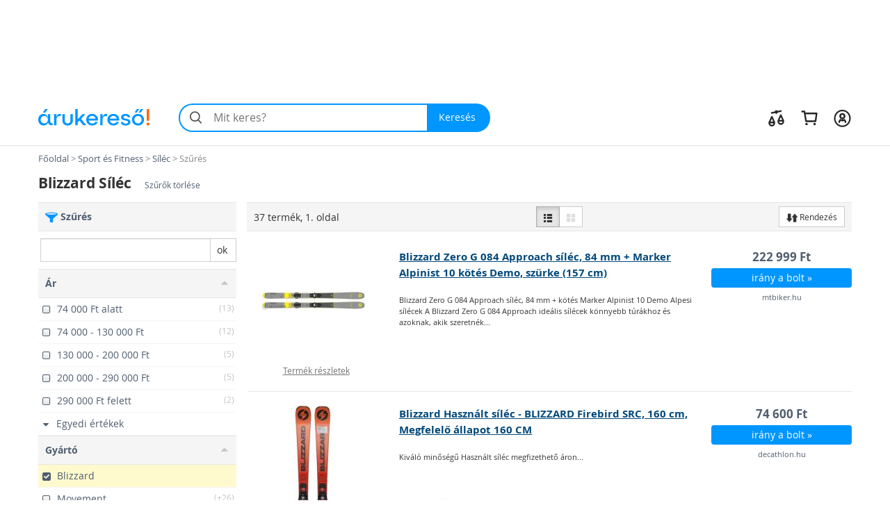

--- FILE ---
content_type: text/html; charset=utf-8
request_url: https://silec.arukereso.hu/blizzard/
body_size: 49437
content:

<!DOCTYPE HTML>
<html xmlns:fb="http://ogp.me/ns/fb#" prefix="og: http://ogp.me/ns#">
<head>
  <style>
  html {
    font-size: 10px;
    -webkit-tap-highlight-color: rgba(0,0,0,0);
  }

  body {
    display: block;
    margin: 0;
    font-family: 'Open Sans', sans-serif;
    font-size: 14px;
    line-height: 1.428571429;
    color: #333;
    background-color: #fff;
    overflow-x: hidden; // Hide horizontal scroll bar
  }
</style>  <link rel="preload" as="style" href="https://static.arukereso.hu/css/va803b9f5cd8aec926c553b436f1982bd-responsive-category.css">
  <link rel="preload" as="script" href="https://static.arukereso.hu/js/jquery.1.9.0.min.js">
  <link rel="preload" as="script" href="https://static.arukereso.hu/js/v7223e84579d5dd07bf0e64ecbfb12891-arukereso.js">
  <meta http-equiv="X-UA-Compatible" content="IE=edge">
  <meta http-equiv="Content-Type" content="text/html; charset=utf-8">
  <meta http-equiv="Content-Language" content="hu">
  <meta name="viewport" content="width=device-width, initial-scale=1">
  <meta name="description" content="Vásárlás: Blizzard Síléc árak, eladó Blizzard Sílécek. Akciós Blizzard Síléc ár! Online boltok, akciók egy helyen az Árukereső árösszehasonlító oldalon. Olcsó Blizzard Síléc termékek, Blizzard Síléc márkák.">
  <meta name="keywords" content="Blizzard Síléc, Blizzard Sílécek, eladó, ár, árlista, kép, képek, teszt, forgalmazók">
  <meta property="fb:app_id" content="690865321443485" /><meta property="og:title" content="Sílécek az Árukeresőn" /><meta property="og:type" content="category" /><meta property="og:url" content="https://silec.arukereso.hu/" /><meta property="og:site_name" content="Árukereső.hu" /><meta property="og:image" content="https://image.arukereso.hu/cat/4517.jpg" /><meta property="og:description" content="Mit érdemes tudni a Síléc vásárlása előtt? Nézze meg az Árukeresőn! Árak, termékek, boltok összehasonlítása és vásárlói vélemények egy helyen." />
  <meta name="referrer" content="unsafe-url">
  <title>Vásárlás: Blizzard Síléc - Árak összehasonlítása, Blizzard Síléc boltok, olcsó ár, akciós Blizzard Sílécek</title>
    <script type="text/javascript">window.gdprAppliesGlobally=true;(function(){function n(e){if(!window.frames[e]){if(document.body&&document.body.firstChild){var t=document.body;var r=document.createElement("iframe");r.style.display="none";r.name=e;r.title=e;t.insertBefore(r,t.firstChild)}else{setTimeout(function(){n(e)},5)}}}function e(r,a,o,s,c){function e(e,t,r,n){if(typeof r!=="function"){return}if(!window[a]){window[a]=[]}var i=false;if(c){i=c(e,n,r)}if(!i){window[a].push({command:e,version:t,callback:r,parameter:n})}}e.stub=true;e.stubVersion=2;function t(n){if(!window[r]||window[r].stub!==true){return}if(!n.data){return}var i=typeof n.data==="string";var e;try{e=i?JSON.parse(n.data):n.data}catch(t){return}if(e[o]){var a=e[o];window[r](a.command,a.version,function(e,t){var r={};r[s]={returnValue:e,success:t,callId:a.callId};n.source.postMessage(i?JSON.stringify(r):r,"*")},a.parameter)}}if(typeof window[r]!=="function"){window[r]=e;if(window.addEventListener){window.addEventListener("message",t,false)}else{window.attachEvent("onmessage",t)}}}e("__uspapi","__uspapiBuffer","__uspapiCall","__uspapiReturn");n("__uspapiLocator");e("__tcfapi","__tcfapiBuffer","__tcfapiCall","__tcfapiReturn");n("__tcfapiLocator");(function(e){var t=document.createElement("link");t.rel="preconnect";t.as="script";var r=document.createElement("link");r.rel="dns-prefetch";r.as="script";var n=document.createElement("link");n.rel="preload";n.as="script";var i=document.createElement("script");i.id="spcloader";i.type="text/javascript";i["async"]=true;i.charset="utf-8";var a="https://sdk.privacy-center.org/"+e+"/loader.js?target="+document.location.hostname;if(window.didomiConfig&&window.didomiConfig.user){var o=window.didomiConfig.user;var s=o.country;var c=o.region;if(s){a=a+"&country="+s;if(c){a=a+"&region="+c}}}t.href="https://sdk.privacy-center.org/";r.href="https://sdk.privacy-center.org/";n.href=a;i.src=a;var d=document.getElementsByTagName("script")[0];d.parentNode.insertBefore(t,d);d.parentNode.insertBefore(r,d);d.parentNode.insertBefore(n,d);d.parentNode.insertBefore(i,d)})("a395b1ec-5200-4fcc-98ba-520bc8992f2b")})();</script>
    <script type="text/javascript">var ak=ak||{},_akq=_akq||[];</script>
  <script type="text/javascript">

  var ga = function(){}; // to avoid JS errors where ga() functions calls are still present (static pages, Lang const)
  var _gaq = _gaq || []; // to avoid JS errors where _gaq() functions calls are still present (static pages, Lang const)
          var breakpoints = {points:[768,992,1200],names:['xs','sm','md','lg']};
        var index = 0;

        for (; index < breakpoints.points.length; index++) {
          if( document.documentElement.clientWidth <= breakpoints.points[index]) {
            break;
          }
        }
        var screenSize = breakpoints.names[index];
        var trackPageViewUrlBase = '/silec-c4517/blizzard/';
            // (Re)Tracking function (for virtual page views):
      (trackGoogleAnalyticsPageView = function(){
        // Track page view into Google Tag Manager:
        if (typeof dataLayer != 'undefined') {
          dataLayer.push({
            event:      'pageview',
            virtualUrl: trackPageViewUrlBase + (location.hash ? location.hash : '')
          });
        }
      })();
    </script>
  <script type="text/javascript">
    function loadFooterJs(){ak.filter.bindScrollEvents();window.AK_CATEGORY_INIT_DATA = [4517,'https://silec.arukereso.hu/',1,false,{Manufacturer:'blizzard',KeywordId:0,PropertyValueId:0,PropertyFilters:['blizzard'],ProductLineId:null,StoreFilterId:null,FashionMarkup:false},'https://static.arukereso.hu/',25];};    var JS_LOADER_STATIC_HOST     = 'https://static.arukereso.hu/';
    var JS_LOADER_ARUKERESO_JS    = 'js/v7223e84579d5dd07bf0e64ecbfb12891-arukereso.js';
    var JS_LOADER_COUNTRY_CODE    = 'HU';
    var JS_LOADER_FB_COUNTRY_CODE = 'hu_HU';
    var JS_LOADER_PAGE_NAME       = 'CATEGORY';
    var JS_LOADER_SEARCH_FOCUS    = '1';
    var JS_LOADER_DEVICE_TYPE     = 'desktop';
    var JS_LOADER_DESKTOP_VIEW    = false;
    var JS_LOADER_PROTOCOL        = '//';
    var JS_LOADER_GMAPS_API_KEY_P = 'AIzaSyAkAOhzXOKBQcn3DgP3R5EavcrfXRsPzAI';
    var JS_LOADER_GMAPS_API_KEY_S = 'AIzaSyBQFkf-EZ_-lTPLlgXqzjQtji6mxFOCRS0';
    var JS_LOADER_ARUKERESO_CSS   = 'css/va803b9f5cd8aec926c553b436f1982bd-responsive-category.css';
    var JS_LOADER_MOBILEAPP       = false;
    var JS_CHECKOUT_URL           = 'https://checkout.arukereso.hu';
    var JS_IS_DEBUG_ON            = false;
    var JS_TOP_PROMO_BANNER       = '';
    (new function(){this.uid=null,this.format="^[A-z0-9]{32}$",this.cookie="__aku",this.domain=null,this.hc=null,this.ls=null,this.ss=null,this.wn=null,this.getDomain=function(){var t=window.location.host,e=t.split(".");return 2===e.length?"."+t:"."+(e=e.slice(1)).join(".")},this.getCookieValue=function(t){var e;return e=t&&-1<t.indexOf(this.cookie+"=")?(e=t.split(this.cookie+"="))[1].split(/[;&]/)[0]:e},this.getUid=function(){try{var t=this.chooseCookie();return this.ls?this.setUid(t):(window.refakuset=this,document.body?window.refakuset.reachCommonStorage(t):void 0!==window.addEventListener?window.addEventListener("load",function(){window.refakuset.reachCommonStorage(t)},!1):void 0!==window.attachEvent?window.attachEvent("onload",function(){window.refakuset.reachCommonStorage(t)}):window.onload=function(){window.refakuset.reachCommonStorage(t)},null)}catch(t){return null}},this.getHttpCookie=function(){return this.getCookieValue(document.cookie)},this.getWindowName=function(){return this.getCookieValue(window.name)},this.getSessionStorage=function(){return"undefined"!=typeof sessionStorage?sessionStorage.getItem(this.cookie):null},this.getLocalStorage=function(){return"undefined"!=typeof localStorage?localStorage.getItem(this.cookie):null},this.setUid=function(t){this.domain=this.getDomain();var e=new RegExp(this.format);return t="string"==typeof t&&e.test(t)?t:this.generateUid(),this.uid=t,this.setHttpCookie(t),this.setSessionStorage(t),this.setLocalStorage(t),this.setWindowName(t),window[this.cookie]=t,"function"!=typeof aku_request_done||aku_request_done(window,this.uid)},this.setHttpCookie=function(t){document.cookie=this.cookie+"=; expires=Mon, 20 Sep 2010 00:00:00 UTC; path=/; domain="+this.domain;var e=new Date;return e.setFullYear(e.getFullYear()+10),document.cookie=this.cookie+"="+t+"; expires="+e.toGMTString()+"; path=/; domain="+this.domain},this.setWindowName=function(t){if(-1<window.name.indexOf(this.cookie)){var e,o=window.name.split("&");for(e in o)o.hasOwnProperty(e)&&-1<o[e].indexOf(this.cookie)&&(o[e]=this.cookie+"="+t);return window.name=o.join("&")}return window.name=window.name+("&"+this.cookie)+"="+t},this.setSessionStorage=function(t){return"undefined"!=typeof sessionStorage&&sessionStorage.setItem(this.cookie,t)},this.setLocalStorage=function(t){if("undefined"!=typeof localStorage)return localStorage.setItem(this.cookie,t)},this.generateUid=function(){var t=(new Date).getTime().toString()+Math.random().toString();return this.sha1(t).substring(0,32)},this.chooseCookie=function(){this.hc=this.getHttpCookie(),this.ss=this.getSessionStorage(),this.ls=this.getLocalStorage(),this.wn=this.getWindowName();return this.hc?this.ls&&this.hc!=this.ls?this.ls:this.ss&&this.hc!=this.ss?this.ss:this.wn&&this.hc!=this.wn?this.wn:this.hc:this.ls||this.ss||this.wn},this.reachCommonStorage=function(i){var n,s;window.refakuset&&(n="https://assets.arukereso.com",(s=document.createElement("iframe")).src=n+"/storage.html",s.style.visibility="hidden",s.style.position="absolute",s.style.height="0px",s.onload=function(){s.contentWindow.postMessage(JSON.stringify({key:"__aku",method:"get"}),"*")},document.body.appendChild(s),window.onmessage=function(t){var e,o;if(t.origin==n&&void 0!==t.data)return e=!1,t=t.data,o=new RegExp(window.refakuset.format),t&&"string"==typeof t&&o.test(t)?e=window.refakuset.setUid(t):(e=window.refakuset.setUid(i),s.contentWindow.postMessage(JSON.stringify({key:"__aku",method:"set",data:window.refakuset.uid}),"*")),delete window.refakuset,e})},this.sha1=function(t){for(var e,o,i,n,s,r,a,h,d=function(t,e){return t<<e|t>>>32-e},u=function(t){for(var e="",o=7;0<=o;o--)e+=(t>>>4*o&15).toString(16);return e},c=new Array(80),w=1732584193,f=4023233417,l=2562383102,g=271733878,m=3285377520,k=t.length,p=[],S=0;S<k-3;S+=4)o=t.charCodeAt(S)<<24|t.charCodeAt(S+1)<<16|t.charCodeAt(S+2)<<8|t.charCodeAt(S+3),p.push(o);switch(k%4){case 0:S=2147483648;break;case 1:S=t.charCodeAt(k-1)<<24|8388608;break;case 2:S=t.charCodeAt(k-2)<<24|t.charCodeAt(k-1)<<16|32768;break;case 3:S=t.charCodeAt(k-3)<<24|t.charCodeAt(k-2)<<16|t.charCodeAt(k-1)<<8|128}for(p.push(S);p.length%16!=14;)p.push(0);for(p.push(k>>>29),p.push(k<<3&4294967295),e=0;e<p.length;e+=16){for(S=0;S<16;S++)c[S]=p[e+S];for(S=16;S<=79;S++)c[S]=d(c[S-3]^c[S-8]^c[S-14]^c[S-16],1);for(i=w,n=f,s=l,r=g,a=m,S=0;S<=19;S++)h=d(i,5)+(n&s|~n&r)+a+c[S]+1518500249&4294967295,a=r,r=s,s=d(n,30),n=i,i=h;for(S=20;S<=39;S++)h=d(i,5)+(n^s^r)+a+c[S]+1859775393&4294967295,a=r,r=s,s=d(n,30),n=i,i=h;for(S=40;S<=59;S++)h=d(i,5)+(n&s|n&r|s&r)+a+c[S]+2400959708&4294967295,a=r,r=s,s=d(n,30),n=i,i=h;for(S=60;S<=79;S++)h=d(i,5)+(n^s^r)+a+c[S]+3395469782&4294967295,a=r,r=s,s=d(n,30),n=i,i=h;w=w+i&4294967295,f=f+n&4294967295,l=l+s&4294967295,g=g+r&4294967295,m=m+a&4294967295}return(h=u(w)+u(f)+u(l)+u(g)+u(m)).toLowerCase()}}).getUid();
</script>
  <style>/** responsive-category-desktop */
@media(max-width:768px){div.scope-legacy ul.categories-dropdown{right:0;left:inherit}}div.scope-legacy div.l-header-container{position:relative;background-color:#fff}div.scope-legacy div.l-header-container header.l-header{border-bottom:1px solid #e0e0e0}div.scope-legacy div.l-header-container header.l-header div.l-header__wrapper{display:flex;padding:1.865rem 2vw;margin-right:auto;margin-left:auto;align-items:center;-ms-flex-pack:justify;-ms-flex-align:center;justify-content:space-between}div.scope-legacy div.l-header-container header.l-header div.l-header__wrapper>*+*{margin-top:0}div.scope-legacy div.l-header-container header.l-header div.l-header__wrapper a.l-header__logo-container{display:block;margin-right:3em;flex:none}div.scope-legacy div.l-header-container header.l-header div.l-header__wrapper a.l-header__logo-container svg.page-logo{width:160px;max-width:160px}div.scope-legacy div.l-header-container header.l-header div.l-header__wrapper div.l-header__root{display:flex;-ms-flex-positive:1;align-items:center;flex-grow:1;justify-content:space-between}div.scope-legacy div.l-header-container header.l-header div.l-header__wrapper div.l-header__root ul.c-user-controls{position:relative;z-index:200;display:flex;margin:0;margin-left:auto;transition:opacity .3s;-ms-flex-align:center;-ms-flex-item-align:stretch;-ms-flex-pack:end;align-items:center;align-self:stretch;justify-content:flex-end}div.scope-legacy div.l-header-container header.l-header div.l-header__wrapper div.l-header__root ul.c-user-controls>*+*{margin-top:0}div.scope-legacy div.l-header-container header.l-header div.l-header__wrapper div.l-header__root ul.c-user-controls>*{margin-right:2rem}div.scope-legacy div.l-header-container header.l-header div.l-header__wrapper div.l-header__root ul.c-user-controls>:last-child{margin-right:0}div.scope-legacy div.l-header-container header.l-header div.l-header__wrapper div.l-header__root ul.c-user-controls li.c-user-controls__item{display:flex;cursor:pointer}div.scope-legacy div.l-header-container header.l-header div.l-header__wrapper div.l-header__root ul.c-user-controls li.c-user-controls__item>*+*{margin-top:0}div.scope-legacy div.l-header-container header.l-header div.l-header__wrapper div.l-header__root ul.c-user-controls li.c-user-controls__item.c-user-controls__item--nav{display:none}div.scope-legacy div.l-header-container header.l-header div.l-header__wrapper div.l-header__root ul.c-user-controls li.c-user-controls__item a.c-user-controls__link{display:flex;padding:.5rem;margin:0 -.5rem;border-radius:100%;transition:background-color .2s;align-items:center}div.scope-legacy div.l-header-container header.l-header div.l-header__wrapper div.l-header__root ul.c-user-controls li.c-user-controls__item a.c-user-controls__link span.c-user-controls__icon-container{position:relative;transform:translateY(5%)}div.scope-legacy div.l-header-container header.l-header div.l-header__wrapper div.l-header__root ul.c-user-controls li.c-user-controls__item a.c-user-controls__link span.c-user-controls__icon-container svg.c-user-controls__icon{display:inline-block;width:1em;height:1em;margin-top:0;font-size:2.75rem;color:#262626;vertical-align:-.175em;background-color:transparent;fill:currentColor}@media(max-width:767px){div.scope-legacy div.l-header-container header.l-header div.l-header__wrapper{padding:.5rem 4vw .75rem}div.scope-legacy div.l-header-container header.l-header div.l-header__wrapper a.l-header__logo-container{margin-right:0}}@media(max-width:991px){div.scope-legacy div.l-header-container header.l-header:not(.search-field-disabled){padding-bottom:5.25rem}div.scope-legacy div.l-header-container header.l-header div.l-header__wrapper a.l-header__logo-container svg.page-logo{max-width:140px}div.scope-legacy div.l-header-container header.l-header div.l-header__wrapper div.l-header__root ul.c-user-controls li.c-user-controls__item.c-user-controls__item--nav{display:block}div.scope-legacy div.l-header-container header.l-header div.l-header__wrapper div.l-header__root ul.c-user-controls li.c-user-controls__item a.c-user-controls__link span.c-user-controls__icon-container svg.c-user-controls__icon{font-size:20px}}@media(max-width:1199px){div.scope-legacy div.l-header-container header.l-header div.l-header__wrapper div.l-header__root ul.c-user-controls>*{margin-right:1.5rem}div.scope-legacy div.l-header-container header.l-header div.l-header__wrapper div.l-header__root ul.c-user-controls>:last-child{margin-right:0}}@media(min-width:480px){div.scope-legacy div.l-header-container header.l-header div.l-header__wrapper div.l-header__root ul.c-user-controls li.c-user-controls__item a.c-user-controls__link--with-label{padding-right:.875rem;padding-left:.875rem;margin:0 -.875rem}}@media(min-width:1200px){div.scope-legacy div.l-header-container header.l-header div.l-header__wrapper{max-width:1170px;padding-right:0;padding-left:0;margin-right:auto;margin-left:auto}}div.scope-legacy div#env-info{position:fixed;top:0;left:0;z-index:1000;padding:2px 4px;font-size:14px;color:#fff;text-shadow:1px 1px rgba(0,0,0,.85);background-color:rgba(0,150,255,.85)}div.scope-legacy form#search-form{position:relative;display:flex;width:100%;min-width:32em;height:4.125rem;margin-right:0;margin-left:0;flex-basis:32em}div.scope-legacy form#search-form>*+*{margin-top:0}div.scope-legacy form#search-form input.c-search__input{min-width:12em;-webkit-appearance:none;padding:0 1.25em 0 3em;font-size:16px;color:#000;background:#f4f4f4;border:2px solid transparent;border-right:0;border-radius:2.0625rem 0 0 2.0625rem;outline:0;transition:border-color .1s;-ms-flex-positive:1;flex-grow:1}div.scope-legacy form#search-form button.c-search__reset{display:flex;width:2.5em;padding:0 .5em;margin-top:0;margin-left:-2.5em;background-color:transparent;border:0;transition:opacity .3s;-ms-flex-pack:center;align-items:center;flex-shrink:0;justify-content:center}div.scope-legacy form#search-form button.c-search__reset svg{box-sizing:content-box;padding:.325em;color:#525252}div.scope-legacy form#search-form svg.c-search__icon{position:absolute;top:50%;left:.675em;display:inline-block;width:1em;height:1em;margin-top:0;font-size:1.5em;color:#525252;vertical-align:-.175em;pointer-events:none;background-color:transparent;transform:translateY(-50%);fill:currentColor}div.scope-legacy form#search-form button.c-search__button{display:flex;padding:0 1.5em 0 1.25em;color:#fff;background:#0096ff;border:0;border-radius:0 2.0625rem 2.0625rem 0;transition:background-color .2s;-ms-flex-negative:0;-ms-flex-pack:center;align-items:center;flex-shrink:0;justify-content:center}@media(max-width:767px){div.scope-legacy form#search-form{min-width:auto}div.scope-legacy form#search-form input.c-search__input{min-width:0;padding:.5625em .75em .5625em 3em}}@media(max-width:991px){div.scope-legacy form#search-form{position:absolute;right:4vw;bottom:.75rem;left:4vw;width:auto;margin-right:0}}@media(max-width:1199px){div.scope-legacy form#search-form{width:auto;flex-grow:1}}div.scope-legacy div#suggest-box{position:absolute;top:43px;right:0;left:0;z-index:9999;display:none;width:100%;font-size:13px;background:#fff;box-shadow:2px 2px 2px rgba(0,0,0,.2)}div.scope-legacy .football-gate{position:relative;width:auto}div.scope-legacy .football-gate-left,div.scope-legacy .football-gate-right,div.scope-legacy .football-gate-top{position:absolute;display:none;visibility:hidden}@media(min-width:1280px){div.scope-legacy .football-gate-left,div.scope-legacy .football-gate-right,div.scope-legacy .football-gate-top{display:block;visibility:visible}div.scope-legacy .football-gate{width:auto;margin:0 142px}div.scope-legacy .football-gate-top{width:100%}}@media(min-width:1500px){div.scope-legacy .football-gate{margin:0 auto}}div.scope-legacy .add-to-compare{display:inline-block;font-size:85%;font-weight:400}div.scope-legacy .add-to-compare span{display:inline-block}div.scope-legacy .add-to-compare span.icon-check-checked,div.scope-legacy .add-to-compare span.icon-check-empty{margin:2px 4px 0 2px}div.scope-legacy .add-to-compare span.icon-check-checked{display:none}@keyframes spinning{from{transform:rotate(0)}to{transform:rotate(360deg)}}div.scope-legacy .loading-spinner{position:relative;width:100%;height:100%;max-height:30px;-webkit-animation:spinning 1s linear infinite;-moz-animation:spinning 1s linear infinite;-ms-animation:spinning 1s linear infinite;-o-animation:spinning 1s linear infinite;animation:spinning 1s linear infinite;fill:#555}div.scope-legacy ul.dropdown-menu{min-width:0;padding:0;background:#f5f5f5;box-shadow:5px 5px 5px rgba(0,0,0,.2)}div.scope-legacy ul.dropdown-menu>li.selected{color:#4f5e6f;background:#ddd;box-shadow:inset 0 0 6px rgba(0,0,0,.4)}div.scope-legacy ul.dropdown-menu>li>a{padding:7px 10px;border-bottom:1px solid #e6e6e6}div.scope-legacy ul.dropdown-menu>li.pd-title{position:relative;padding-left:1.8em}div.scope-legacy ul.dropdown-menu>li.pd-title .pricedrop-badge{top:6px;left:8px;padding:3px 6px}div.scope-legacy aside,div.scope-legacy header,div.scope-legacy section{display:block}div.scope-legacy a{background:0}div.scope-legacy b,div.scope-legacy strong{font-weight:700}div.scope-legacy h1{margin:.67em 0;font-size:2em}div.scope-legacy small{font-size:80%}div.scope-legacy img{border:0}div.scope-legacy svg:not(:root){overflow:hidden}div.scope-legacy button,div.scope-legacy input{margin:0;font:inherit;color:inherit}div.scope-legacy button{overflow:visible}div.scope-legacy button{text-transform:none}div.scope-legacy button,div.scope-legacy input[type=submit]{-webkit-appearance:button;cursor:pointer}div.scope-legacy button::-moz-focus-inner,div.scope-legacy input::-moz-focus-inner{padding:0;border:0}div.scope-legacy input{line-height:normal}div.scope-legacy input[type=number]::-webkit-inner-spin-button,div.scope-legacy input[type=number]::-webkit-outer-spin-button{height:auto}div.scope-legacy input[type=search]{box-sizing:content-box;-webkit-appearance:textfield}div.scope-legacy input[type=search]::-webkit-search-cancel-button,div.scope-legacy input[type=search]::-webkit-search-decoration{-webkit-appearance:none}div.scope-legacy *{box-sizing:border-box}div.scope-legacy :after,div.scope-legacy :before{box-sizing:border-box}div.scope-legacy button,div.scope-legacy input{font-family:inherit;font-size:inherit;line-height:inherit}div.scope-legacy a{color:#4f5e6f;text-decoration:none}div.scope-legacy img{vertical-align:middle}div.scope-legacy .img-responsive{display:block;width:auto;max-width:100%;height:auto}div.scope-legacy h1,div.scope-legacy h2,div.scope-legacy h3,div.scope-legacy h4{font-family:inherit;font-weight:500;line-height:1.1;color:inherit}div.scope-legacy h1,div.scope-legacy h2,div.scope-legacy h3{margin-top:20px;margin-bottom:10px}div.scope-legacy h4{margin-top:10px;margin-bottom:10px}div.scope-legacy h1{font-size:36px}div.scope-legacy h2{font-size:30px}div.scope-legacy h3{font-size:24px}div.scope-legacy h4{font-size:18px}div.scope-legacy p{margin:0 0 10px}div.scope-legacy small{font-size:85%}div.scope-legacy ul{margin-top:0;margin-bottom:10px}div.scope-legacy ul ul{margin-bottom:0}div.scope-legacy .container-fluid{padding-right:15px;padding-left:15px;margin-right:auto;margin-left:auto}div.scope-legacy .row{margin-right:-15px;margin-left:-15px}div.scope-legacy .col-lg-12,div.scope-legacy .col-lg-3,div.scope-legacy .col-lg-4,div.scope-legacy .col-lg-6,div.scope-legacy .col-lg-8,div.scope-legacy .col-lg-9,div.scope-legacy .col-md-3,div.scope-legacy .col-md-4,div.scope-legacy .col-md-6,div.scope-legacy .col-md-8,div.scope-legacy .col-md-9,div.scope-legacy .col-sm-12,div.scope-legacy .col-sm-3,div.scope-legacy .col-sm-4,div.scope-legacy .col-sm-6,div.scope-legacy .col-xs-12,div.scope-legacy .col-xs-3,div.scope-legacy .col-xs-6,div.scope-legacy .col-xs-8{position:relative;min-height:1px;padding-right:15px;padding-left:15px}div.scope-legacy .col-xs-12,div.scope-legacy .col-xs-3,div.scope-legacy .col-xs-6,div.scope-legacy .col-xs-8{float:left}div.scope-legacy .col-xs-12{width:100%}div.scope-legacy .col-xs-8{width:66.66666667%}div.scope-legacy .col-xs-6{width:50%}div.scope-legacy .col-xs-3{width:25%}@media(min-width:768px){div.scope-legacy .col-sm-12,div.scope-legacy .col-sm-3,div.scope-legacy .col-sm-4,div.scope-legacy .col-sm-6{float:left}div.scope-legacy .col-sm-12{width:100%}div.scope-legacy .col-sm-6{width:50%}div.scope-legacy .col-sm-4{width:33.33333333%}div.scope-legacy .col-sm-3{width:25%}}@media(min-width:992px){div.scope-legacy .col-md-3,div.scope-legacy .col-md-4,div.scope-legacy .col-md-6,div.scope-legacy .col-md-8,div.scope-legacy .col-md-9{float:left}div.scope-legacy .col-md-9{width:75%}div.scope-legacy .col-md-8{width:66.66666667%}div.scope-legacy .col-md-6{width:50%}div.scope-legacy .col-md-4{width:33.33333333%}div.scope-legacy .col-md-3{width:25%}div.scope-legacy .col-md-offset-2{margin-left:16.66666667%}}@media(min-width:1200px){div.scope-legacy .col-lg-12,div.scope-legacy .col-lg-3,div.scope-legacy .col-lg-4,div.scope-legacy .col-lg-6,div.scope-legacy .col-lg-8,div.scope-legacy .col-lg-9{float:left}div.scope-legacy .col-lg-12{width:100%}div.scope-legacy .col-lg-9{width:75%}div.scope-legacy .col-lg-8{width:66.66666667%}div.scope-legacy .col-lg-6{width:50%}div.scope-legacy .col-lg-4{width:33.33333333%}div.scope-legacy .col-lg-3{width:25%}div.scope-legacy .col-lg-offset-2{margin-left:16.66666667%}}div.scope-legacy input[type=search]{box-sizing:border-box}div.scope-legacy .form-control{display:block;width:100%;height:34px;padding:6px 12px;font-size:14px;line-height:1.42857143;color:#555;background-color:#fff;background-image:none;border:1px solid #ccc;border-radius:0;box-shadow:inset 0 1px 1px rgba(0,0,0,.075);transition:border-color ease-in-out .15s,box-shadow ease-in-out .15s}div.scope-legacy .form-control::-moz-placeholder{color:#777;opacity:1}div.scope-legacy .form-control:-ms-input-placeholder{color:#777}div.scope-legacy .form-control::-webkit-input-placeholder{color:#777}div.scope-legacy input[type=search]{-webkit-appearance:none}div.scope-legacy .btn{display:inline-block;padding:6px 12px;margin-bottom:0;font-size:14px;font-weight:400;line-height:1.42857143;text-align:center;white-space:nowrap;vertical-align:middle;cursor:pointer;-webkit-user-select:none;-moz-user-select:none;user-select:none;background-image:none;border:1px solid transparent;border-radius:0}div.scope-legacy .btn.active{background-image:none;outline:0;box-shadow:inset 0 3px 5px rgba(0,0,0,.125)}div.scope-legacy .btn-default{color:#333;background-color:#fff;border-color:#ccc}div.scope-legacy .btn-default.active{color:#333;background-color:#e6e6e6;border-color:#adadad}div.scope-legacy .btn-default.active{background-image:none}div.scope-legacy .btn-primary{color:#fff;background-color:#0096ff;border-color:#0096ff}div.scope-legacy .btn-sm{padding:5px 10px;font-size:12px;line-height:1.5;border-radius:0}div.scope-legacy .fade{opacity:0;transition:opacity .15s linear}div.scope-legacy .dropdown-menu{position:absolute;top:100%;left:0;z-index:1000;display:none;float:left;min-width:160px;padding:5px 0;margin:2px 0 0;font-size:14px;text-align:left;list-style:none;background-color:#fff;background-clip:padding-box;border:1px solid #ccc;border:1px solid rgba(0,0,0,.15);border-radius:0;box-shadow:0 6px 12px rgba(0,0,0,.175)}div.scope-legacy .dropdown-menu>li>a{display:block;padding:3px 20px;clear:both;font-weight:400;line-height:1.42857143;color:#4f5e6f;white-space:nowrap}div.scope-legacy .btn-group{position:relative;display:inline-block;vertical-align:middle}div.scope-legacy .btn-group>.btn{position:relative;float:left}div.scope-legacy .btn-group>.btn.active{z-index:2}div.scope-legacy .btn-group .btn+.btn{margin-left:-1px}div.scope-legacy .btn-group>.btn:first-child{margin-left:0}div.scope-legacy .btn-group>.btn:first-child:not(:last-child):not(.dropdown-toggle){border-top-right-radius:0;border-bottom-right-radius:0}div.scope-legacy .btn-group>.btn:last-child:not(:first-child){border-top-left-radius:0;border-bottom-left-radius:0}div.scope-legacy .input-group{position:relative;display:table;border-collapse:separate}div.scope-legacy .input-group .form-control{position:relative;z-index:2;float:left;width:100%;margin-bottom:0}div.scope-legacy .input-group .form-control,div.scope-legacy .input-group-btn{display:table-cell}div.scope-legacy .input-group .form-control:not(:first-child):not(:last-child){border-radius:0}div.scope-legacy .input-group-btn{width:1%;white-space:nowrap;vertical-align:middle}div.scope-legacy .input-group .form-control:first-child{border-top-right-radius:0;border-bottom-right-radius:0}div.scope-legacy .input-group .form-control:last-child,div.scope-legacy .input-group-btn:last-child>.btn{border-top-left-radius:0;border-bottom-left-radius:0}div.scope-legacy .input-group-btn{position:relative;font-size:0;white-space:nowrap}div.scope-legacy .input-group-btn>.btn{position:relative}div.scope-legacy .input-group-btn:last-child>.btn{margin-left:-1px}div.scope-legacy .pagination{display:inline-block;padding-left:0;margin:20px 0;border-radius:0}div.scope-legacy .close{float:right;font-size:21px;font-weight:700;line-height:1;color:#000;text-shadow:0 1px 0 #fff;opacity:.2}div.scope-legacy .modal{position:fixed;top:0;right:0;bottom:0;left:0;z-index:1050;display:none;overflow:hidden;-webkit-overflow-scrolling:touch;outline:0}div.scope-legacy .modal.fade .modal-dialog{transition:transform .3s ease-out;transform:translate3d(0,-25%,0)}div.scope-legacy .modal-dialog{position:relative;width:auto;margin:10px}div.scope-legacy .modal-content{position:relative;background-color:#fff;background-clip:padding-box;border:1px solid #999;border:1px solid rgba(0,0,0,.2);border-radius:6px;outline:0;box-shadow:0 3px 9px rgba(0,0,0,.5)}div.scope-legacy .modal-header{min-height:16.42857143px;padding:15px;border-bottom:1px solid #e5e5e5}div.scope-legacy .modal-header .close{margin-top:-2px}div.scope-legacy .modal-title{margin:0;line-height:1.42857143}div.scope-legacy .modal-body{position:relative;padding:15px}@media(min-width:768px){div.scope-legacy .modal-dialog{width:600px;margin:30px auto}div.scope-legacy .modal-content{box-shadow:0 5px 15px rgba(0,0,0,.5)}}@media(min-width:992px){div.scope-legacy .modal-lg{width:900px}}div.scope-legacy .clearfix,div.scope-legacy .container-fluid,div.scope-legacy .row{clear:both}div.scope-legacy .clearfix:after,div.scope-legacy .clearfix:before,div.scope-legacy .container-fluid:after,div.scope-legacy .container-fluid:before,div.scope-legacy .row:after,div.scope-legacy .row:before{display:table;content:" "}div.scope-legacy .clearfix:after,div.scope-legacy .container-fluid:after,div.scope-legacy .row:after{clear:both}div.scope-legacy .pull-left{float:left!important}div.scope-legacy .invisible{visibility:hidden}div.scope-legacy .hidden{display:none!important;visibility:hidden!important}div.scope-legacy .visible-xs{display:none!important}div.scope-legacy .visible-sm-inline-block,div.scope-legacy .visible-xs-inline-block{display:none!important}@media(max-width:767px){div.scope-legacy .visible-xs{display:block!important}}@media(max-width:767px){div.scope-legacy .visible-xs-inline-block{display:inline-block!important}}@media(min-width:768px) and (max-width:991px){div.scope-legacy .visible-sm-inline-block{display:inline-block!important}}@media(max-width:767px){div.scope-legacy .hidden-xs{display:none!important}}@media(min-width:768px) and (max-width:991px){div.scope-legacy .hidden-sm{display:none!important}}@media(min-width:992px) and (max-width:1199px){div.scope-legacy .hidden-md{display:none!important}}@media(min-width:1200px){div.scope-legacy .hidden-lg{display:none!important}}@font-face{font-family:'Open Sans';font-style:normal;font-weight:400;font-display:swap;src:url('https://static.arukereso.hu/fonts/v57bc6474d8d876e59bd70b60c7b3407e-open-sans-regular.svg#Open Sans') format('svg'),url('https://static.arukereso.hu/fonts/ve4cdf32341e087f7966ad3393f0c3964-open-sans-regular.woff') format('woff')}@font-face{font-family:'Open Sans';font-style:normal;font-weight:700;font-display:swap;src:url('https://static.arukereso.hu/fonts/v57d2d6c89f1e5938825c489ef622c9bc-open-sans-bold.svg#Open Sans') format('svg'),url('https://static.arukereso.hu/fonts/v274a4f53415b94a04147b6df9f439344-open-sans-bold.woff') format('woff')}@font-face{font-family:icomoon;font-style:normal;font-weight:400;font-display:swap;src:url('https://static.arukereso.hu/fonts/v057a64ae057a8bed5d75b5c64e1e8d59-icomoon.svg#icomoon') format('svg'),url('https://static.arukereso.hu/fonts/v265058fe7077941d48850367d4a7eff7-icomoon.woff') format('woff')}div.scope-legacy [class*=" icon-"]:before,div.scope-legacy [class^=icon-]:before{font-family:icomoon!important;font-style:normal;font-weight:400;font-variant:normal;line-height:1;text-transform:none;-webkit-font-smoothing:antialiased;-moz-osx-font-smoothing:grayscale}div.scope-legacy .icon-star:before{content:"\e802"}div.scope-legacy .icon-star-empty:before{content:"\e808"}div.scope-legacy .icon-star-half-alt:before{content:"\e809"}div.scope-legacy .icon-th-large:before{content:"\e80b"}div.scope-legacy .icon-th-list:before{content:"\e80c"}div.scope-legacy .icon-arrow-right:before{content:"\e811"}div.scope-legacy .icon-sort-name-up:before{content:"\e812"}div.scope-legacy .icon-group:before{content:"\e814"}div.scope-legacy .icon-filter:before{content:"\e815"}div.scope-legacy .icon-order:before{content:"\e816"}div.scope-legacy .icon-top-product:before{content:"\e817"}div.scope-legacy .icon-price-fall:before{content:"\e819"}div.scope-legacy .icon-down-dir:before{content:"\e81a"}div.scope-legacy .icon-sort-number-up:before{content:"\e81b"}div.scope-legacy .icon-sort-number-down:before{content:"\e81c"}div.scope-legacy .icon-up-dir:before{content:"\e824"}div.scope-legacy .icon-help-circled-alt:before{content:"\e828"}div.scope-legacy .icon-close:before{content:"\e829"}div.scope-legacy .icon-check-checked:before{content:"\e82f"}div.scope-legacy .icon-check-empty:before{content:"\e830"}div.scope-legacy .icon-cart:before{content:"\e838"}div.scope-legacy .icon-check-checked,div.scope-legacy .icon-check-empty{float:left;width:12px;height:12px;font-size:14px;line-height:14px;border-radius:4px;box-shadow:inset 0 -6px 6px -1px #e6e6e6}div.scope-legacy div#off-screen-container{position:absolute;top:0;right:0;bottom:0;left:0;z-index:1100;display:none}div.scope-legacy div#off-screen-container div.offs-overlay{position:fixed;top:0;right:0;bottom:0;left:0;background:rgba(0,0,0,.5);opacity:0;transition:opacity .15s}div.scope-legacy div#off-screen-container div.offs-content{position:fixed;top:0;right:-500px;bottom:0;width:500px;padding:20px;background:#fff;transition:right .15s,left .15s}div.scope-legacy div#off-screen-container div.offs-content span.offs-close{position:absolute;top:20px;right:20px;display:block;width:25px;height:25px;font-size:24px;line-height:0;color:#ccc;cursor:pointer}@media screen and (max-width:768px){div.scope-legacy div#off-screen-container div.offs-content{width:90vw}}div.scope-legacy a{color:#4f5e6f}div.scope-legacy .content-wrapper{max-width:1200px}div.scope-legacy .rating{font-size:140%}div.scope-legacy .rating span span.star{color:#ddd}div.scope-legacy .rating span.active>span.star{color:#ff660a}div.scope-legacy div.breadcrumb-wrapper{position:relative}div.scope-legacy div.breadcrumb-wrapper:after{position:absolute;top:0;bottom:0;left:0;width:18px;height:100%;content:"";background-image:linear-gradient(to right,#fff 30%,rgba(255,255,255,0) 100%);background-repeat:repeat-x}div.scope-legacy div.breadcrumb-wrapper div.breadcrumb-field{display:inline-block;max-width:100%;padding:0 15px;overflow-x:auto;-ms-overflow-style:none;white-space:nowrap;direction:rtl;scrollbar-width:none}div.scope-legacy div.breadcrumb-wrapper div.breadcrumb-field::-webkit-scrollbar{display:none}div.scope-legacy div.breadcrumb-wrapper div.breadcrumb-field div.breadcrumb-cat{display:inline-block;margin:10px 0;font-size:90%;color:#888;white-space:nowrap;direction:ltr}@media(max-width:767px){div.scope-legacy div.breadcrumb-wrapper div.breadcrumb-field div.breadcrumb-cat{margin:15px 0}}div.scope-legacy .badge-top-item-wrapper{position:absolute;left:5px}div.scope-legacy .badge-top-item{position:relative;font-size:300%;line-height:1;color:#fda54b;text-align:center;text-shadow:1px 1px 1px rgba(0,0,0,.3)}div.scope-legacy .badge-top-item .place{display:block;font-size:120%;font-weight:700}div.scope-legacy .badge-top-item .place-wrapper{position:absolute;top:24px;left:3px;font-size:30%;color:#fff;text-shadow:none}@media(max-width:767px){div.scope-legacy .badge-top-item{font-size:250%}div.scope-legacy .badge-top-item .place-wrapper{top:18px}}div.scope-legacy span.pricedrop-badge{position:absolute;z-index:10;padding:4px 14px;font-size:14px;font-weight:700;color:#fff;letter-spacing:.05em;background-color:red;border-radius:15px}@media(max-width:767px){div.scope-legacy span.pricedrop-badge{font-size:12px}}div.scope-legacy .pagination{width:100%;margin:40px 0 10px 0;color:#333;text-align:center}div.scope-legacy .pagination p{margin:10px 0 0 0}div.scope-legacy .pagination .active,div.scope-legacy .pagination a{display:inline-block;padding:8px 14px;margin:0 3px 5px 0;background:#f5f5f5;border:1px solid #f5f5f5}div.scope-legacy .pagination .active{font-weight:700;background:0}div.scope-legacy .close-modal{position:absolute;top:0;right:0;z-index:100;padding:10px;font-size:180%;cursor:pointer}div.scope-legacy .img-responsive{width:auto}div.scope-legacy img.lazy{width:1px;height:1px;visibility:hidden}div.scope-legacy div#overlay{position:absolute;top:0;left:0;z-index:500;display:none;width:100%;height:100%;background:rgba(0,0,0,.5)}div.scope-legacy .h1-featured{margin:10px 0 10px 20px;font-size:70%;font-weight:400;color:#6e6e6e}div.scope-legacy .button-orange{display:block;line-height:2;color:#fff;text-align:center;background:#ff660a;border-radius:4px}div.scope-legacy .clearfix,div.scope-legacy .container-fluid,div.scope-legacy .row{clear:both}div.scope-legacy .banner-leaderboard{padding:15px 0;overflow:hidden;font-size:9px;color:#6e6e6e;text-align:center;background:#f5f5f5}div.scope-legacy .banner-leaderboard .banner-container-inner{width:970px;max-width:100%;height:90px;margin:0 auto;overflow:hidden}div.scope-legacy .banner-leaderboard .banner-container-inner.placeholder{background-color:#eee}div.scope-legacy .banner-leaderboard .banner-container-inner a{position:relative;display:block;width:100%;max-width:970px;height:auto;max-height:90px;margin:0 auto;text-decoration:none}div.scope-legacy .banner-leaderboard .banner-container-inner a img{width:100%;height:auto}div.scope-legacy .banner-leaderboard .banner-container-inner a .ad-details-text{position:absolute;right:0;bottom:0;padding:1px 4px;color:#6e6e6e;background-color:rgba(200,200,200,.5)}div.scope-legacy .filter-has-changed{border-color:#406ab3;border-width:1px}div.scope-legacy .ulined-link a{text-decoration:underline}div.scope-legacy .ulined-link h2 a{text-decoration:underline}div.scope-legacy input::-ms-clear{display:none}div.scope-legacy input[type=number]::-webkit-inner-spin-button,div.scope-legacy input[type=number]::-webkit-outer-spin-button{-webkit-appearance:none;margin:0}div.scope-legacy input[type=number]{-moz-appearance:textfield}@media(max-width:970px){div.scope-legacy .banner-leaderboard{padding:1.5% 0}div.scope-legacy .banner-leaderboard .banner-container-inner{display:table-row}div.scope-legacy .banner-leaderboard .banner-container-inner.placeholder{background-color:none}div.scope-legacy .banner-leaderboard .banner-container-inner a{display:table-cell;vertical-align:middle}}div.scope-legacy #marketing-cta-banner{height:38px;padding:0 5px;margin:0;overflow:hidden;font-weight:700;color:#fff;background:#b7d8b3;background:linear-gradient(90deg,#b7d8b3 0,#539f3b 50%,#b7d8b3 100%);opacity:0;transition:opacity .5s}div.scope-legacy #marketing-cta-banner .top-promo-banner-wrapper{display:flex;align-items:baseline;justify-content:space-between}div.scope-legacy #marketing-cta-banner .top-promo-banner-wrapper .top-promo-banner-body{display:flex;flex-basis:95%;justify-content:center}div.scope-legacy #marketing-cta-banner .top-promo-banner-wrapper .top-promo-banner-body a.banner-link{display:inline-block;width:100%;color:#fff;text-align:center;text-decoration:none}div.scope-legacy #marketing-cta-banner .top-promo-banner-wrapper .top-promo-banner-body a.banner-link .banner-image{width:auto;max-width:150px;height:100%;margin-right:.5em}div.scope-legacy #marketing-cta-banner .top-promo-banner-wrapper .top-promo-banner-close{color:#000;text-align:right;flex-basis:5%}div.scope-legacy #marketing-cta-banner .top-promo-banner-wrapper.mobile{display:flex;align-items:center;justify-content:space-between}div.scope-legacy #marketing-cta-banner .top-promo-banner-wrapper.mobile .top-promo-banner-body{display:flex;font-size:12px}div.scope-legacy #marketing-cta-banner .top-promo-banner-wrapper.mobile .top-promo-banner-body a.banner-link{display:flex;justify-content:center;align-items:center}div.scope-legacy #marketing-cta-banner .top-promo-banner-wrapper.mobile .top-promo-banner-body a.banner-link .banner-image{max-width:100px;height:auto;margin-right:.5em}@media(max-width:767px){div.scope-legacy #marketing-cta-banner{height:42px;margin:0 -15px 15px}}div.scope-legacy .sticky-skyscraper{position:relative;padding-top:10px;margin-right:auto;margin-left:auto;overflow:hidden;text-align:center}div.scope-legacy #div-gpt-ad-leaderboard{font-size:9px;color:#6e6e6e;background:#f5f5f5}div.scope-legacy .admanager-center{width:100%}div.scope-legacy .admanager-leaderboard{min-height:130px}@media(min-width:768px) and (max-width:1199px){div.scope-legacy .admanager-leaderboard{display:none}}@media(max-width:767px){div.scope-legacy .admanager-leaderboard #div-gpt-ad-leaderboard{display:flex;height:130px;overflow:hidden;align-items:center}}div.scope-legacy div#sticky-corner-container div#div-gpt-ad-sticky-corner{position:fixed;right:20px;bottom:20px;width:200px;height:200px;transition:transform .15s ease-in;transform:translate(0,0)}div.scope-legacy .category-page-wrapper{background:#fff}div.scope-legacy .active-filters{padding:10px}div.scope-legacy .active-filters .filter{display:inline-block;padding:3px 6px;margin:0 5px 5px 0;background:#f5f5f5}div.scope-legacy .category-title{margin-bottom:15px}div.scope-legacy h1.category-title{display:inline;padding:0;margin:0 10px 0 0;font-size:150%;font-weight:700}div.scope-legacy h1.category-title span.category-filters{font-size:70%;font-weight:400;color:#6e6e6e}div.scope-legacy h1.category-title span.cancel{margin-left:5px;font-size:90%;color:#bcbcbc}div.scope-legacy h1.category-title span.shopname{font-size:inherit}div.scope-legacy .remove-all-filters{display:inline}div.scope-legacy .remove-all-filters a{display:inline;font-size:85%;font-weight:400;white-space:nowrap}div.scope-legacy h2{margin:20px 0 10px 0;font-size:130%;font-weight:700;color:#6e6e6e}div.scope-legacy span.cat-level-1{display:block;padding:5px;font-weight:700;cursor:pointer}div.scope-legacy span.cat-level-2{display:block;cursor:pointer}div.scope-legacy .compare-txt{color:#333}div.scope-legacy a.ak-info{position:relative;z-index:1;font-size:12px;color:#737373;text-decoration:underline}div.scope-legacy div.list-view .top-left div.compare,div.scope-legacy div.list-view a.image{padding:0 10% 0 0}div.scope-legacy div.list-view .rating-comparing{white-space:nowrap}div.scope-legacy div.list-view .rating-comparing>div{display:inline-block}div.scope-legacy div.list-view .rating-comparing>div.compare{position:relative;z-index:1;width:120px}div.scope-legacy div.list-view div.product-box .product-box-container .pricedrop-badge{position:relative;display:inline-block}div.scope-legacy div.list-view div.product-box .product-box-container .visible-xs .price.previous-price{display:block;font-size:90%;font-weight:400;color:#525252;text-decoration:line-through}div.scope-legacy div.list-view div.product-box .product-box-container .visible-xs .price.pricedrop-price{font-size:130%;font-weight:700;color:red}div.scope-legacy div.list-view div.product-box .product-box-container .visible-xs .pricedrop-period{display:inline-flex;margin-bottom:5px;font-size:90%;justify-content:space-between}div.scope-legacy div.list-view div.product-box .product-box-container .visible-xs .period{color:red;text-align:left}div.scope-legacy div.list-view div.product-box .product-box-container .visible-xs .questionmark{z-index:11;padding:0 .5em;margin:0 1rem;line-height:1.5em;color:#444;text-align:center;vertical-align:text-bottom;background-color:#eee;border:0;border-radius:50%;align-self:start}div.scope-legacy div.mosaic-view:after{display:block;clear:both;content:" "}div.scope-legacy div.mosaic-view div.product-box{position:relative;float:left;min-height:430px;padding:10px;text-align:center;border-bottom:2px solid #f5f5f5}div.scope-legacy div.mosaic-view div.product-box .image{position:relative;display:block;width:100%;height:240px;padding:10px 0;text-align:center;text-decoration:none}div.scope-legacy div.mosaic-view div.product-box .image:before{display:inline-block;height:100%;margin-left:-4px;vertical-align:middle;content:''}div.scope-legacy div.mosaic-view div.product-box .image span.img{height:100%;vertical-align:middle}div.scope-legacy div.mosaic-view div.product-box .image span.img img{display:inline;max-height:220px}div.scope-legacy div.mosaic-view div.product-box div.details-wrapper h2.name{display:block;height:40px;padding:0 2%;margin:5px 0 0 0;overflow:hidden;font-size:95%}div.scope-legacy div.mosaic-view div.product-box div.details-wrapper a.price{position:relative;display:block;margin:5px 0}div.scope-legacy div.mosaic-view div.product-box div.details-wrapper a.button-blue,div.scope-legacy div.mosaic-view div.product-box div.details-wrapper a.button-orange{display:inline-block;width:auto;padding:0 10px}div.scope-legacy div.mosaic-view div.product-box div.details-wrapper a.button-red{background:red}div.scope-legacy div.mosaic-view div.product-box div.details-wrapper span.offer-num{font-size:70%;font-weight:400}div.scope-legacy div.mosaic-view div.product-box.large-cells{min-height:470px}div.scope-legacy div.mosaic-view div.compare{width:100%;text-align:center}div.scope-legacy div.mosaic-view div.compare .add-to-compare span.compare-txt{float:left}div.scope-legacy .category-navbar{padding:5px 10px;margin:0 0 5px 0;text-align:center;background:#f5f5f5;border-top:1px solid #e6e6e6;border-bottom:1px solid #e6e6e6}div.scope-legacy .category-navbar .change-view span{color:#ddd;cursor:pointer}div.scope-legacy .category-navbar .change-view .active span{color:#333;cursor:default}div.scope-legacy .category-navbar .product-num{float:left;padding-top:6px}div.scope-legacy .category-navbar .order{position:relative;float:right}div.scope-legacy .category-navbar .order .dropdown-menu{right:0;left:auto}div.scope-legacy .category-navbar #open-filters{color:#406ab3}@media(max-width:767px){div.scope-legacy div.product-box{border-left:0}div.scope-legacy div.product-box h2{font-size:95%}div.scope-legacy div.product-box div.rating{margin:0 0 5px 0}div.scope-legacy div.product-box div.top-left{padding-left:5px}div.scope-legacy div.product-box div.top-left a{display:block;min-height:30px}div.scope-legacy div.product-box a.image img{padding-left:10px}div.scope-legacy div.product-box span.offer-num{font-size:12px;font-weight:400;white-space:nowrap}div.scope-legacy div.mosaic-view div.product-box{min-height:260px}div.scope-legacy div.mosaic-view div.product-box div.compare{margin-top:5px}div.scope-legacy div.mosaic-view div.product-box a.image{height:240px}div.scope-legacy div.mosaic-view div.product-box a.image img{max-height:220px;padding:0 5px}div.scope-legacy .badge-top-item{font-size:225%}div.scope-legacy .badge-top-item .place-wrapper{top:16px;left:2px}div.scope-legacy #product-list{padding-right:0;padding-left:0}}@media(max-width:991px){div.scope-legacy .category-title .category-title-field{margin-top:15px}div.scope-legacy .category-title h1{display:inline-block;font-size:130%}div.scope-legacy .category-title .product-num{font-size:85%}}div.scope-legacy .product-box{padding:20px 0;border-bottom:1px solid #e6e6e6;border-left:2px solid transparent}@media(max-width:767px){div.scope-legacy .product-box{padding:20px 0 5px}}div.scope-legacy .product-box div.product-box-container{position:relative}div.scope-legacy .product-box div.product-box-container a.mobile-overlay{position:absolute;top:0;width:100%;height:100%}div.scope-legacy .product-box div.product-box-container a.mobile-overlay.full{left:0}div.scope-legacy .product-box div.product-box-container a.mobile-overlay.partial{right:0;display:table;width:75%}div.scope-legacy .product-box div.product-box-container a.mobile-overlay.partial span.arrow-container{display:table;width:100%;height:100%;padding-right:2%}div.scope-legacy .product-box div.product-box-container a.mobile-overlay.partial span.arrow-container span.arrow{display:table-cell;height:100%;font-size:400%;color:rgba(0,0,0,.15);text-align:right;vertical-align:middle}@media(max-width:767px){div.scope-legacy .product-box div.product-box-container .pricedrop-wrapper .pricedrop-badge{padding:4px 9px}}div.scope-legacy .product-box div.product-box-container .pricedrop-wrapper.toprank{left:45px;z-index:9}@media(max-width:767px){div.scope-legacy .product-box div.product-box-container .pricedrop-wrapper.toprank{left:32px}}div.scope-legacy .product-box .top-left div.compare{margin-top:15px}div.scope-legacy .product-box div.rating{font-size:90%}div.scope-legacy .product-box div.name{margin:0 0 5px 0}div.scope-legacy .product-box div.description{margin:15px 0 0 0;font-size:80%}div.scope-legacy .product-box div.description ul{float:left;width:49%;padding:0;margin:0;line-height:1.6;list-style:none}div.scope-legacy .product-box div.description ul:nth-child(2){padding:0 0 0 2%;border-left:1px solid #ddd}div.scope-legacy .product-box a.button-orange{margin:0 0 6px 0}div.scope-legacy .product-box .price{display:block;margin:0 0 5px 0;font-size:120%;font-weight:700}div.scope-legacy .product-box .price .previous-price{font-size:12px;font-weight:400;color:#525252;text-decoration:line-through}div.scope-legacy .product-box .price .pricedrop-price{font-weight:700;color:red}div.scope-legacy .product-box h2{display:inline-block;max-height:46px;padding:0;margin:0;overflow:hidden;font-size:110%;line-height:1.5}div.scope-legacy .product-box h2 a{color:#00487a}@media(max-width:767px){div.scope-legacy .product-box h2{max-height:38px}}div.scope-legacy .product-box div.top-left{padding:0;text-align:center}div.scope-legacy .product-box div.top-left div.image-link-container{position:relative;width:100%;height:150px;text-align:center}div.scope-legacy .product-box div.top-left div.image-link-container a.image{position:relative;display:inline-block;width:100%;height:100%}div.scope-legacy .product-box div.top-left div.image-link-container a.image:before{display:inline-block;height:100%;margin-left:-1em;vertical-align:middle;content:''}div.scope-legacy .product-box div.top-left div.image-link-container a.image img{display:inline-block;max-height:150px;vertical-align:middle}div.scope-legacy .product-box .top-center{padding:0}div.scope-legacy .product-box .top-center .visible-xs .icon-cart{margin:0 3px 0 0;font-size:130%;color:#ff660a}div.scope-legacy .product-box .top-right{padding-right:0;text-align:center}div.scope-legacy .product-box .top-right a.offer-num{display:block;clear:both;font-size:80%}div.scope-legacy .product-box .top-right .price.pricedrop-from{font-weight:400;color:#525252;text-decoration:line-through}div.scope-legacy .product-box .top-right .price.pricedrop-to{font-size:130%;font-weight:700;color:red}div.scope-legacy .product-box .top-right .button-red{background:red}div.scope-legacy .product-box div.on-stock{padding:0;font-size:90%;text-align:right}div.scope-legacy .product-box div.on-stock span{margin:0 3px 0 0;font-size:130%;color:#ff660a}div.scope-legacy .product-box .pricedrop-period{display:inline-flex;margin-bottom:5px;font-size:90%;justify-content:space-between}div.scope-legacy .product-box .pricedrop-period .period{color:red;text-align:left}div.scope-legacy .product-box .pricedrop-period .questionmark{z-index:11;padding:0 .5em;margin:0 1rem 0 3rem;line-height:1.5em;color:#444;text-align:center;vertical-align:text-bottom;background-color:#eee;border:0;border-radius:50%;align-self:start}@media(max-width:767px){div.scope-legacy .product-box div.top-left div.image-link-container{height:80px}div.scope-legacy .product-box div.top-left div.image-link-container a.image img{max-height:80px}}div.scope-legacy #filters-container{padding-right:0}div.scope-legacy #filters-container ul{padding:0;margin:0;list-style:none}div.scope-legacy #filters-container ul.cat-level-2{margin-left:15px}div.scope-legacy #filters-container ul.cat-level-3{margin-left:20px}div.scope-legacy div.property-box{color:#4f5e6f}div.scope-legacy div.property-box header{padding:10px 7px 10px 10px;font-weight:700;cursor:pointer;background:#f5f5f5;border-top:1px solid #e6e6e6;border-bottom:1px solid #e6e6e6}div.scope-legacy div.property-box ul.outer{position:relative;margin:0 0 0 4px}div.scope-legacy div.property-box ul.outer a{text-decoration:none}div.scope-legacy div.property-box ul.outer a.list-item{display:inline-block;width:100%;padding:6px 0;line-height:1.42857143;cursor:pointer}div.scope-legacy div.property-box ul.outer a.list-item span{float:left}div.scope-legacy div.property-box ul.outer a.list-item span.filterText{width:62%;margin-left:4px;overflow-wrap:break-word}div.scope-legacy div.property-box ul.outer a.list-item span.customText{margin-left:4px;overflow-wrap:break-word}div.scope-legacy div.property-box ul.outer a.list-item span.hint{float:left;width:15px;height:20px;line-height:20px;text-align:center}div.scope-legacy div.property-box ul.outer a.list-item small{float:right;width:18%;overflow:hidden;color:#c3c3c3;text-align:right;text-overflow:ellipsis;overflow-wrap:normal}div.scope-legacy div.property-box ul.outer a.list-item [class*=icon-]{text-align:center}div.scope-legacy div.property-box ul li{line-height:0;border-bottom:1px solid #f5f5f5}div.scope-legacy div.property-box ul li:last-of-type{margin-bottom:0;border-bottom:0}div.scope-legacy div.property-box ul li.allBrands{padding:6px 0;line-height:1.42857143;cursor:pointer}div.scope-legacy div.property-box ul li.allBrands .icon-down-dir{margin:0 2% 0 2.5%}div.scope-legacy div.property-box ul li.scrollableCont{position:relative;border:0}div.scope-legacy div.property-box ul li.resizeFilterGroup{padding:2px 0;margin-bottom:0;line-height:1.42857143;text-align:center;cursor:ns-resize}div.scope-legacy div.property-box ul.cat-level-2 li{padding:5px 0;line-height:1.42857143}div.scope-legacy div.property-box ul.scrollable{width:100%;max-height:238px;overflow-x:hidden;overflow-y:auto}div.scope-legacy div.property-box ul.scrollable::-webkit-scrollbar{width:10px;height:10px;cursor:w-resize}div.scope-legacy div.property-box ul.scrollable::-webkit-scrollbar-track-piece{background:#f5f5f5}div.scope-legacy div.property-box ul.checked li{margin-bottom:0}div.scope-legacy div.property-box li.disabled span{color:#c3c3c3}div.scope-legacy div.property-box li.disabled a{cursor:default}div.scope-legacy div.property-box li.active{background:#fffacd}div.scope-legacy div.property-box .gradient{position:absolute;z-index:1;width:93%;height:30px;overflow:hidden}@media only screen and (-webkit-min-device-pixel-ratio:0){div.scope-legacy div.property-box .gradient{width:95%}}div.scope-legacy div.property-box .gradient.topGradient{top:0;left:0;background-image:linear-gradient(#fff,rgba(255,255,255,.85) 56%,rgba(255,255,255,0));background-image:-ms-linear-gradient(top,#fff 0,rgba(255,255,255,.85) 56%,rgba(255,255,255,0) 100%);background-repeat:no-repeat}div.scope-legacy div.property-box .gradient.bottomGradient{bottom:0;left:0;background-image:linear-gradient(rgba(255,255,255,0),rgba(255,255,255,.85) 44%,#fff);background-image:-ms-linear-gradient(top,rgba(255,255,255,0) 0,rgba(255,255,255,.85) 44%,#fff 100%);background-repeat:no-repeat}div.scope-legacy div.property-box input{margin:0 5px 0 3px;line-height:1.5em;background:#fff;border:1px solid #d1d1d1}div.scope-legacy div.property-box .icon-filter{color:#0096ff}div.scope-legacy div.property-box small{float:right;padding-right:3px}div.scope-legacy div.property-box [id^=morefilter-] .icon-down-dir{margin:0 2.5%}div.scope-legacy div.property-box [class^=icon-check]{margin:3px 2% 0}div.scope-legacy div.property-box .close-filter-header{float:right;margin-right:5px;font-size:120%;line-height:0;color:#c8c8c8;cursor:pointer}div.scope-legacy div.resizable{margin-bottom:0}div.scope-legacy .close-filters-button{font-size:180%;line-height:1;cursor:pointer}div.scope-legacy #stFilterForm{margin:10px 0}div.scope-legacy #close-filters{position:absolute;top:8px;right:10px}@media(max-width:1199px){div.scope-legacy .category-navbar{margin:0;text-align:center}div.scope-legacy .category-navbar #open-filters{float:left}div.scope-legacy .category-navbar .product-num{margin:0 50px 0 0}div.scope-legacy #filters-container{z-index:11;margin:0;background:0}}@media(max-width:991px){div.scope-legacy #filters-container{display:none}}div.scope-legacy form.custom.input-group{display:flex;padding:0 5px;margin:10px 0;justify-content:space-evenly;align-items:center}div.scope-legacy form.custom.input-group span.input-group-btn,div.scope-legacy form.custom.input-group span.input-group-btn a,div.scope-legacy form.custom.input-group span.rangeSeparator{display:block;float:none;width:auto;margin:0}div.scope-legacy form.custom.input-group span.rangeSeparator{min-width:1em;text-align:center}div.scope-legacy .ad-details-text{position:absolute;bottom:-12px;font-size:9px;line-height:12px;color:#9e9e9e;background-color:#fff}div.scope-legacy .ad-details-text.left{right:0}div.scope-legacy .ad-details-text.right{float:left}div.scope-legacy .brandbox{position:relative}div.scope-legacy .brandbox .brandbox-label-bg{position:absolute;top:0;left:-2px;z-index:1;width:100%;height:23px;background:url('https://static.arukereso.hu/images/brandbox/bg.png') no-repeat scroll 0 0/auto padding-box border-box}div.scope-legacy .brandbox .brandbox-border-top{position:absolute;top:-1px;left:-2px;width:100%;height:1px;background-image:linear-gradient(to right,#58bfa5 40%,#e6e6e6 100%);background-repeat:repeat-x}div.scope-legacy .brandbox .brandbox-border-left{position:absolute;top:-1px;left:-2px;width:1px;height:100%;background-image:linear-gradient(to bottom,#58bfa5 20%,#fff 100%);background-image:-ms-linear-gradient(top,#58bfa5 20%,#fff 100%);background-repeat:repeat-x}div.scope-legacy .brandbox .brandbox-label{float:left;width:100%;height:22px;padding:0 0 0 2px;margin:0;clear:right;text-align:left}div.scope-legacy .brandbox .brandbox-label svg{width:55px;padding:3px 0 0 2px;fill:#fff;shape-rendering:geometricprecision}div.scope-legacy .brandbox .arrow-container{position:relative}div.scope-legacy .brandbox .arrow-container .arrow{position:absolute;top:-10px;right:2%}div.scope-legacy .brandbox .brandbox-container-mosaic{top:1px;left:-2px}div.scope-legacy .brandbox .brandbox-container-mosaic .brandbox-border-top{position:absolute;top:-1px;left:0;width:100%;height:1px;background-image:linear-gradient(to right,#58bfa5 40%,#fff 100%);background-repeat:repeat-x}div.scope-legacy .brandbox .brandbox-container-mosaic .brandbox-border-left{position:absolute;top:-1px;left:0;width:1px;height:100%;background-image:linear-gradient(to bottom,#58bfa5 40%,#fff 100%);background-image:-ms-linear-gradient(top,#58bfa5 40%,#fff 100%);background-repeat:repeat-x}div.scope-legacy .brandbox .brandbox-title{height:23px;max-height:23px;overflow:hidden}div.scope-legacy .brandbox .brandbox-subtitle{max-width:434px;height:47px;max-height:47px;margin:15px 0 10px 0;overflow:hidden;font-weight:700;line-height:16px;color:#333}div.scope-legacy .brandbox .brandbox-description{max-width:434px;height:47px;max-height:47px;margin:15px 0 0 0;overflow:hidden;line-height:16px}div.scope-legacy .brandbox .brandbox-notice{position:absolute;right:0;bottom:0;margin-right:10px;font-size:9px;color:#9e9e9e;background-color:#fff}@media(max-width:992px){div.scope-legacy .brandbox .brandbox-notice{bottom:0}}div.scope-legacy div#category-pricedrop{width:100%;padding:5px 10px;margin:0;background:#eaeaea;background-image:linear-gradient(to bottom,#eaeaea 0,#fafafa 100%);background-image:-ms-linear-gradient(top,#eaeaea 0,#fafafa 100%);background-repeat:repeat-x}div.scope-legacy div#category-pricedrop h1{width:100%;padding:0;margin:15px auto;font-size:16px;line-height:1.2em;color:#4f5e6f;text-align:center;text-transform:uppercase;letter-spacing:.12em}div.scope-legacy div#category-pricedrop div.pricedrop-item{position:relative;float:left;width:31%;margin:0 1% 15px;text-align:center;background-color:#fff}div.scope-legacy div#category-pricedrop div.pricedrop-item span.pricedrop-badge{top:6px;left:5px}div.scope-legacy div#category-pricedrop div.pricedrop-item div.product-box{width:100%;min-height:385px}div.scope-legacy div#category-pricedrop div.pricedrop-item div.product-box a.image{height:190px}div.scope-legacy div#category-pricedrop div.pricedrop-item div.product-box a.image span.img img{max-height:170px}div.scope-legacy div#category-pricedrop div.pricedrop-item div.product-box a.image span.badge-top-item-wrapper{top:26px}div.scope-legacy div#category-pricedrop div.pricedrop-item div.product-box a.image span.badge-top-item-wrapper span.place-wrapper{top:24px;left:3px;font-family:"Open Sans",sans-serif}div.scope-legacy div#category-pricedrop div.pricedrop-item div.product-box span.offer-count{white-space:nowrap}div.scope-legacy div#category-pricedrop div.pricedrop-item div.product-box a.special-price{display:block;padding:5px 0;margin:5px 0;font-size:13px;font-weight:400;line-height:1em}div.scope-legacy div#category-pricedrop div.pricedrop-item div.product-box a.special-price span.price-only{font-size:16px;font-weight:700}div.scope-legacy div#category-pricedrop div.pricedrop-toggler{padding-bottom:15px;clear:both}div.scope-legacy div#category-pricedrop div.pricedrop-toggler a{display:block;max-width:260px;padding:8px 15px;margin:0 auto;font-size:11px;font-weight:400;text-align:center;background-color:#fff;border:1px solid #e1e3e5;border-radius:4px}@media(max-width:767px){div.scope-legacy div#category-pricedrop{padding:5px 0}div.scope-legacy div#category-pricedrop div.pricedrop-item{width:48%}div.scope-legacy div#category-pricedrop div.pricedrop-item div.product-box{padding-top:0}div.scope-legacy div#category-pricedrop div.pricedrop-item div.product-box a.image span.badge-top-item-wrapper{top:34px}div.scope-legacy div#category-pricedrop div.pricedrop-item div.product-box a.image span.badge-top-item-wrapper span.place-wrapper{top:18px;left:2px}div.scope-legacy div#category-pricedrop div.pricedrop-item div.product-box a.special-price{display:inline-block;width:98%;max-width:200px;padding:8px 0;line-height:1em;color:#fff;text-align:center;background:#ff660a;border-radius:4px}div.scope-legacy div#category-pricedrop div.pricedrop-item div.product-box span.offer-count{display:block;font-size:10px;font-weight:400}}@media(max-width:360px){div.scope-legacy div#category-pricedrop div.pricedrop-item div.product-box a.special-price span.price-only{font-size:15px}}div.scope-legacy .trigger-point-container{position:relative;padding:16px 16px 16px 49px;margin:14px 0 14px 30px;border:1px solid #c4c4c4;border-radius:16px}div.scope-legacy .trigger-point-container span.trigger-question-mark{position:absolute;top:50%;left:-28px;font-size:26px;color:#4f5e6f;text-align:center;transform:translate(0,-50%)}div.scope-legacy .trigger-point-container span.trigger-question-mark:before{padding:14px 22px;font-family:Arial,sans-serif!important;color:#333;content:"?";background-color:#c4c4c4;border-radius:100%}div.scope-legacy .trigger-point-content{display:flex;justify-content:space-between}div.scope-legacy .trigger-point-content h2{margin:0 0 8px;font-size:16px;font-weight:600;line-height:150%;color:#333}div.scope-legacy .trigger-point-content h2 a{color:#333}div.scope-legacy .trigger-point-content p{font-size:14px;color:#4f5e6f}div.scope-legacy .trigger-point-content .trigger-point-button-container{display:flex;margin-left:16px;align-items:center}div.scope-legacy .trigger-point-content .trigger-point-button-container .btn.btn-trigger{display:inline-block;padding:8px 42px;font-size:16px;background-color:#4f5e6f;border-color:#4f5e6f;border-radius:4px}@media(max-width:768px){div.scope-legacy .trigger-point-content{position:relative;display:flex;padding-right:0;align-items:center}div.scope-legacy .trigger-point-content h2{margin-bottom:0}div.scope-legacy .trigger-point-content h2 a{margin-bottom:0;font-size:14px;color:#333}div.scope-legacy .trigger-point-container{padding-left:30px;margin:0 16px 24px 25px}div.scope-legacy .trigger-point-container span.trigger-question-mark{left:-16px;font-size:19px}div.scope-legacy .trigger-point-container span.trigger-question-mark:before{padding:7px 14px 9px 14px}}div.scope-legacy div.category-seo-guide a.csg-button{display:block;padding:3px 0;color:#00487a;text-decoration:underline}div.scope-legacy div.category-seo-guide a.csg-button.csg-show{display:inline}div.scope-legacy div.category-seo-guide p{line-height:150%}div.scope-legacy div.category-seo-guide div.csg-content{height:0;max-height:0;margin-bottom:10px;overflow:hidden;opacity:0;transition:.3s all}div.scope-legacy div.category-seo-guide div.csg-content h2{font-size:140%!important}div.scope-legacy div.category-seo-guide div.csg-content .module-container div{margin-left:0}div.scope-legacy div.category-seo-guide div.csg-content .module-container .module-img-block{position:relative;text-align:center}div.scope-legacy div.category-seo-guide div.csg-content .module-container .module-img-block img{max-height:250px}div.scope-legacy div.category-seo-guide div.csg-content .module-container h2,div.scope-legacy div.category-seo-guide div.csg-content .module-container h3{font-family:"Open Sans",sans-serif;font-weight:700;line-height:150%;color:#4f5e6f}div.scope-legacy div.category-seo-guide div.csg-content .module-container .module-content h2{display:block;padding:0 0 .25em;margin:20px 0 10px 0;font-weight:700;color:#4f5e6f}div.scope-legacy div.category-seo-guide div.csg-content .module-container h2{margin:0 0 14px;font-size:170%}div.scope-legacy div.category-seo-guide div.csg-content .module-container h3{margin:0 0 14px;font-size:150%}div.scope-legacy div.category-seo-guide div.csg-content .module-container .module-content p a{color:#00487a;text-decoration:underline;background:0;border:0}@media(max-width:767px){div.scope-legacy div.category-seo-guide div.csg-content h2{font-size:24px!important}}@media(max-width:991px){div.scope-legacy div.category-seo-guide div.csg-content .module-img-block img{display:block}}</style>
  <!--[if lt IE 10]><link rel="shortcut icon" type="image/x-icon" href="https://static.arukereso.hu/favicon-hu.ico"><![endif]-->
  <link rel="manifest" href="https://static.arukereso.hu/hu/favicon/manifest-app.json">
  <link rel="icon" type="image/png" sizes="16x16" href="https://static.arukereso.hu/hu/favicon/favicon-16x16.png">
  <link rel="icon" type="image/png" sizes="32x32" href="https://static.arukereso.hu/hu/favicon/favicon-32x32.png">
  <link rel="icon" type="image/png" sizes="192x192" href="https://static.arukereso.hu/hu/favicon/android-chrome-192x192.png">
  <link rel="icon" type="image/png" sizes="512x512" href="https://static.arukereso.hu/hu/favicon/android-chrome-512x512.png">
  <link rel="apple-touch-icon" type="image/png" sizes="180x180" href="https://static.arukereso.hu/hu/favicon/apple-touch-icon.png">
  <link rel="search" type="application/opensearchdescription+xml" title="Árukereső.hu" href="https://static.arukereso.hu/hu/opensearch.xml" />  <link rel="canonical" href="https://silec.arukereso.hu/blizzard/">
  <link rel="alternate" type="application/rss+xml" title="Vásárlás: Blizzard Síléc - Árak összehasonlítása, Blizzard Síléc boltok, olcsó ár, akciós Blizzard Sílécek" href="https://silec.arukereso.hu/?ResponseType=RSS">
  <link rel="next" href="https://silec.arukereso.hu/blizzard/?start=25" />
<script>
          var dataLayerHG = [{"env":{"user_group":"public","ab_tests":[],"mode":"production"},"user":{"login_state":"anonymous","id":undefined,"hashed_email":undefined},"page":{"path":"\/blizzard\/","title":"V\u00e1s\u00e1rl\u00e1s: Blizzard S\u00edl\u00e9c - \u00c1rak \u00f6sszehasonl\u00edt\u00e1sa, Blizzard S\u00edl\u00e9c boltok, olcs\u00f3 \u00e1r, akci\u00f3s Blizzard S\u00edl\u00e9cek","is_virtual_pageview":0,"category":{"ids":[15,4512,4517],"names":["Sport \u00e9s Fitness","S\u00edel\u00e9s","S\u00edl\u00e9c"],"id":4517,"name":"S\u00edl\u00e9c"},"type":["attribute_category","list"]}}];
        _akq.push(['ak.google.dlInit', 'dataLayerHG','GTM-MHKFW34']);
                _akq.push(['ak.google.dlHGpush', {"event":"view_item_list","position":undefined,"list":{"name":"S\u00edl\u00e9c","type":"category","id":4517,"items_count":25},"ecommerce":{"items":[{"item_id":1054482076,"item_name":"Blizzard Zero G 084 Approach s\u00edl\u00e9c, 84 mm + Marker Alpinist 10 k\u00f6t\u00e9s Demo, sz\u00fcrke (157 cm)","item_brand":"Blizzard","item_category":"Sport \u00e9s Fitness","item_category2":"S\u00edel\u00e9s","item_category3":"S\u00edl\u00e9c","item_category4":undefined,"item_category_id":4517,"item_price_min":222999,"item_price_max":222999,"item_category_position":undefined,"item_reviews":0,"item_rating":0,"quantity":1},{"item_id":1248604987,"item_name":"Blizzard Haszn\u00e1lt s\u00edl\u00e9c - BLIZZARD Firebird SRC, 160 cm, Megfelel\u0151 \u00e1llapot 160 CM","item_brand":"Blizzard","item_category":"Sport \u00e9s Fitness","item_category2":"S\u00edel\u00e9s","item_category3":"S\u00edl\u00e9c","item_category4":undefined,"item_category_id":4517,"item_price_min":74600,"item_price_max":74600,"item_category_position":undefined,"item_reviews":0,"item_rating":0,"quantity":1},{"item_id":1248622315,"item_name":"Blizzard Haszn\u00e1lt s\u00edl\u00e9c - BLIZZARD Firebird RC CA, 154 cm, Nagyon j\u00f3 \u00e1llapot\u00fa 154 CM","item_brand":"Blizzard","item_category":"Sport \u00e9s Fitness","item_category2":"S\u00edel\u00e9s","item_category3":"S\u00edl\u00e9c","item_category4":undefined,"item_category_id":4517,"item_price_min":84300,"item_price_max":84300,"item_category_position":undefined,"item_reviews":0,"item_rating":0,"quantity":1},{"item_id":1054509982,"item_name":"Blizzard Zero G 084 Approach s\u00edl\u00e9c, 84 mm + Marker Alpinist 10 k\u00f6t\u00e9s Demo, sz\u00fcrke (171 cm)","item_brand":"Blizzard","item_category":"Sport \u00e9s Fitness","item_category2":"S\u00edel\u00e9s","item_category3":"S\u00edl\u00e9c","item_category4":undefined,"item_category_id":4517,"item_price_min":222999,"item_price_max":222999,"item_category_position":undefined,"item_reviews":0,"item_rating":0,"quantity":1},{"item_id":1248622453,"item_name":"Blizzard Haszn\u00e1lt s\u00edl\u00e9c - BLIZZARD Firebird CA, 166 cm, Nagyon j\u00f3 \u00e1llapot\u00fa 166 CM","item_brand":"Blizzard","item_category":"Sport \u00e9s Fitness","item_category2":"S\u00edel\u00e9s","item_category3":"S\u00edl\u00e9c","item_category4":undefined,"item_category_id":4517,"item_price_min":79400,"item_price_max":79400,"item_category_position":undefined,"item_reviews":0,"item_rating":0,"quantity":1},{"item_id":1248633754,"item_name":"Blizzard Haszn\u00e1lt s\u00edl\u00e9c - BLIZZARD Firebird RC CA 2024, 154 cm, J\u00f3 \u00e1llapot\u00fa 154 CM","item_brand":"Blizzard","item_category":"Sport \u00e9s Fitness","item_category2":"S\u00edel\u00e9s","item_category3":"S\u00edl\u00e9c","item_category4":undefined,"item_category_id":4517,"item_price_min":84300,"item_price_max":84300,"item_category_position":undefined,"item_reviews":0,"item_rating":0,"quantity":1},{"item_id":1169726110,"item_name":"Blizzard Lesikl\u00f3 l\u00e9c Blizzard Firebird S TI + TPX 12 DEMO anthracite\/black","item_brand":"Blizzard","item_category":"Sport \u00e9s Fitness","item_category2":"S\u00edel\u00e9s","item_category3":"S\u00edl\u00e9c","item_category4":undefined,"item_category_id":4517,"item_price_min":236145,"item_price_max":236145,"item_category_position":undefined,"item_reviews":0,"item_rating":0,"quantity":1},{"item_id":1248631003,"item_name":"Blizzard Haszn\u00e1lt s\u00edl\u00e9c - BLIZZARD Firebird Race Ti 2021, 172 cm, Nagyon j\u00f3 \u00e1llapotban 172 CM","item_brand":"Blizzard","item_category":"Sport \u00e9s Fitness","item_category2":"S\u00edel\u00e9s","item_category3":"S\u00edl\u00e9c","item_category4":undefined,"item_category_id":4517,"item_price_min":89100,"item_price_max":89100,"item_category_position":undefined,"item_reviews":0,"item_rating":0,"quantity":1},{"item_id":1282900990,"item_name":"Blizzard Szlalom s\u00edl\u00e9c Blizzard Firebird Src 160 cm XCell marker 14 Demo Gw (8A421800001 160)","item_brand":"Blizzard","item_category":"Sport \u00e9s Fitness","item_category2":"S\u00edel\u00e9s","item_category3":"S\u00edl\u00e9c","item_category4":undefined,"item_category_id":4517,"item_price_min":318580,"item_price_max":318580,"item_category_position":undefined,"item_reviews":0,"item_rating":0,"quantity":1},{"item_id":1054573843,"item_name":"Blizzard Zero G 084 Approach s\u00edl\u00e9c, 84 mm + Marker Alpinist 10 k\u00f6t\u00e9s Demo, sz\u00fcrke (178 cm)","item_brand":"Blizzard","item_category":"Sport \u00e9s Fitness","item_category2":"S\u00edel\u00e9s","item_category3":"S\u00edl\u00e9c","item_category4":undefined,"item_category_id":4517,"item_price_min":383999,"item_price_max":383999,"item_category_position":undefined,"item_reviews":0,"item_rating":0,"quantity":1},{"item_id":1248614005,"item_name":"Blizzard Haszn\u00e1lt s\u00edl\u00e9c - BLIZZARD Firebird Race TI, 172 cm, Nagyon j\u00f3 \u00e1llapot\u00fa 172 CM","item_brand":"Blizzard","item_category":"Sport \u00e9s Fitness","item_category2":"S\u00edel\u00e9s","item_category3":"S\u00edl\u00e9c","item_category4":undefined,"item_category_id":4517,"item_price_min":74600,"item_price_max":74600,"item_category_position":undefined,"item_reviews":0,"item_rating":0,"quantity":1},{"item_id":1054532359,"item_name":"Blizzard Zero G 084 Approach s\u00edl\u00e9c, 84 mm + Marker Alpinist 10 k\u00f6t\u00e9s Demo, sz\u00fcrke (164 cm)","item_brand":"Blizzard","item_category":"Sport \u00e9s Fitness","item_category2":"S\u00edel\u00e9s","item_category3":"S\u00edl\u00e9c","item_category4":undefined,"item_category_id":4517,"item_price_min":222999,"item_price_max":222999,"item_category_position":undefined,"item_reviews":0,"item_rating":0,"quantity":1},{"item_id":1248624676,"item_name":"Blizzard Haszn\u00e1lt s\u00edl\u00e9c - BLIZZARD Quatro 7.4 TI, 174 cm, J\u00f3 \u00e1llapot\u00fa 174 CM","item_brand":"Blizzard","item_category":"Sport \u00e9s Fitness","item_category2":"S\u00edel\u00e9s","item_category3":"S\u00edl\u00e9c","item_category4":undefined,"item_category_id":4517,"item_price_min":69700,"item_price_max":69700,"item_category_position":undefined,"item_reviews":0,"item_rating":0,"quantity":1},{"item_id":1248604852,"item_name":"Blizzard Haszn\u00e1lt s\u00edl\u00e9c - BLIZZARD Firebird TI, 172 cm, J\u00f3 \u00e1llapot\u00fa 172 CM","item_brand":"Blizzard","item_category":"Sport \u00e9s Fitness","item_category2":"S\u00edel\u00e9s","item_category3":"S\u00edl\u00e9c","item_category4":undefined,"item_category_id":4517,"item_price_min":69700,"item_price_max":69700,"item_category_position":undefined,"item_reviews":0,"item_rating":0,"quantity":1},{"item_id":1169720224,"item_name":"Blizzard N\u0151i lesikl\u00f3 l\u00e9c Blizzard Phoenix R13 TI + k\u00f6t\u00e9s TP11 Light W purple","item_brand":"Blizzard","item_category":"Sport \u00e9s Fitness","item_category2":"S\u00edel\u00e9s","item_category3":"S\u00edl\u00e9c","item_category4":undefined,"item_category_id":4517,"item_price_min":207800,"item_price_max":207800,"item_category_position":undefined,"item_reviews":0,"item_rating":0,"quantity":1},{"item_id":1248612289,"item_name":"Blizzard Haszn\u00e1lt s\u00edl\u00e9cek - BLIZZARD Brahma Jr, 120 cm, Nagyon j\u00f3 \u00e1llapot\u00fa 120 CM","item_brand":"Blizzard","item_category":"Sport \u00e9s Fitness","item_category2":"S\u00edel\u00e9s","item_category3":"S\u00edl\u00e9c","item_category4":undefined,"item_category_id":4517,"item_price_min":47500,"item_price_max":47500,"item_category_position":undefined,"item_reviews":0,"item_rating":0,"quantity":1},{"item_id":1248613204,"item_name":"Blizzard Haszn\u00e1lt s\u00edl\u00e9c - BLIZZARD RC Ca, 160 cm, J\u00f3 \u00e1llapot\u00fa 160 CM","item_brand":"Blizzard","item_category":"Sport \u00e9s Fitness","item_category2":"S\u00edel\u00e9s","item_category3":"S\u00edl\u00e9c","item_category4":undefined,"item_category_id":4517,"item_price_min":69700,"item_price_max":69700,"item_category_position":undefined,"item_reviews":0,"item_rating":0,"quantity":1},{"item_id":1248802960,"item_name":"Blizzard Haszn\u00e1lt s\u00edl\u00e9c - BLIZZARD WCR, 153 cm, Nagyon j\u00f3 \u00e1llapot\u00fa 153 CM","item_brand":"Blizzard","item_category":"Sport \u00e9s Fitness","item_category2":"S\u00edel\u00e9s","item_category3":"S\u00edl\u00e9c","item_category4":undefined,"item_category_id":4517,"item_price_min":69700,"item_price_max":69700,"item_category_position":undefined,"item_reviews":0,"item_rating":0,"quantity":1},{"item_id":1248616309,"item_name":"Blizzard Haszn\u00e1lt s\u00edl\u00e9c - BLIZZARD Firebird RC CA, 166 cm, Nagyon j\u00f3 \u00e1llapot\u00fa 166 CM","item_brand":"Blizzard","item_category":"Sport \u00e9s Fitness","item_category2":"S\u00edel\u00e9s","item_category3":"S\u00edl\u00e9c","item_category4":undefined,"item_category_id":4517,"item_price_min":84300,"item_price_max":84300,"item_category_position":undefined,"item_reviews":0,"item_rating":0,"quantity":1},{"item_id":1286926846,"item_name":"Blizzard S\u00edl\u00e9c Blizzard Zero G 85 Ltd 171cm Limit\u00e1lt Kiad\u00e1s 2024! (823028-171)","item_brand":"Blizzard","item_category":"Sport \u00e9s Fitness","item_category2":"S\u00edel\u00e9s","item_category3":"S\u00edl\u00e9c","item_category4":undefined,"item_category_id":4517,"item_price_min":139495,"item_price_max":139495,"item_category_position":undefined,"item_reviews":0,"item_rating":0,"quantity":1},{"item_id":1248595609,"item_name":"Blizzard Haszn\u00e1lt s\u00edl\u00e9c - BLIZZARD WCR 72, 174 cm, J\u00f3 \u00e1llapot\u00fa 174 CM","item_brand":"Blizzard","item_category":"Sport \u00e9s Fitness","item_category2":"S\u00edel\u00e9s","item_category3":"S\u00edl\u00e9c","item_category4":undefined,"item_category_id":4517,"item_price_min":64900,"item_price_max":64900,"item_category_position":undefined,"item_reviews":0,"item_rating":0,"quantity":1},{"item_id":1248608668,"item_name":"Blizzard Haszn\u00e1lt s\u00edl\u00e9cek - BLIZZARD Brahma Jr. , 110 cm, Nagyon j\u00f3 \u00e1llapot\u00fa 110 CM","item_brand":"Blizzard","item_category":"Sport \u00e9s Fitness","item_category2":"S\u00edel\u00e9s","item_category3":"S\u00edl\u00e9c","item_category4":undefined,"item_category_id":4517,"item_price_min":50400,"item_price_max":50400,"item_category_position":undefined,"item_reviews":0,"item_rating":0,"quantity":1},{"item_id":1248614767,"item_name":"Blizzard Haszn\u00e1lt s\u00edl\u00e9cek - BLIZZARD Brahma Jr, 130 cm, Nagyon j\u00f3 \u00e1llapot\u00fa 130 CM","item_brand":"Blizzard","item_category":"Sport \u00e9s Fitness","item_category2":"S\u00edel\u00e9s","item_category3":"S\u00edl\u00e9c","item_category4":undefined,"item_category_id":4517,"item_price_min":47500,"item_price_max":47500,"item_category_position":undefined,"item_reviews":0,"item_rating":0,"quantity":1},{"item_id":1248615109,"item_name":"Blizzard Haszn\u00e1lt s\u00edl\u00e9c - BLIZZARD SRC Race 2024, 155 cm, Nagyon j\u00f3 \u00e1llapotban 155 CM","item_brand":"Blizzard","item_category":"Sport \u00e9s Fitness","item_category2":"S\u00edel\u00e9s","item_category3":"S\u00edl\u00e9c","item_category4":undefined,"item_category_id":4517,"item_price_min":132700,"item_price_max":132700,"item_category_position":undefined,"item_reviews":0,"item_rating":0,"quantity":1},{"item_id":1266935809,"item_name":"Blizzard Haszn\u00e1lt s\u00edl\u00e9c - BLIZZARD WRC Ti, 176 cm, Nagyon j\u00f3 \u00e1llapot\u00fa 176 CM","item_brand":"Blizzard","item_category":"Sport \u00e9s Fitness","item_category2":"S\u00edel\u00e9s","item_category3":"S\u00edl\u00e9c","item_category4":undefined,"item_category_id":4517,"item_price_min":84300,"item_price_max":84300,"item_category_position":undefined,"item_reviews":0,"item_rating":0,"quantity":1}]},"_clear":true}]);
                var dataLayerVP = {"page":{"type":["category","list"],"category":{"ids":[15,4512,4517],"names":["Sport \u00e9s Fitness","S\u00edel\u00e9s","S\u00edl\u00e9c"]}}};
  </script>

<script>dataLayer = [{'hgbs':'0', 'layoutType':'desktop', 'pageType':'list', 'domain':'arukereso.hu', 'department':'sport-es-fitness-d15', 'group':'sieles-g4512', 'category':'silec-c4517', 'customVars':[{customSlot:2, customName:'catCount', customValue:'1', customScope:2}, {customSlot:17, customName:'ABTest Id|Ver', customValue:'none', customScope:1}, {customSlot:6, customName:'filterCount', customValue:'1', customScope:3}, {customSlot:7, customName:'filterTypes', customValue:'brand', customScope:3}, {customSlot:8, customName:'filterOrder', customValue:'popular', customScope:3}, {customSlot:19, customName:'Suggestion', customValue:'none', customScope:2}], 'virtualUrl':trackPageViewUrlBase + (location.hash ? location.hash : "")}];</script> 
<script>_akq.push(['ak.google.dlInit', 'dataLayer','GTM-MXQFS9']);</script>
  <script type="text/javascript">
  window.googletag = window.googletag || {};
  window.googletag.cmd = window.googletag.cmd || [];
  window.ybConfiguration = window.ybConfiguration || {};
  window.ybConfiguration = Object.assign({}, window.ybConfiguration, { integrationMethod: 'open_tag' });
  (function (y, i, e, L, D) {
    y.Yieldbird = y.Yieldbird || {};
    y.Yieldbird.cmd = y.Yieldbird.cmd || [];
    i.cmd.push(function () { i.pubads().disableInitialLoad(); });
    L = e.createElement('script');
    L.async = true;
    L.src = '//cdn.qwtag.com/2624255e-6477-4774-a247-e53a81dc84ad/qw.js';
    D = e.getElementsByTagName('script')[0];
    (D.parentNode || e.head).insertBefore(L, D);
  })(window, window.googletag, document);
</script>
<script type="text/javascript">
  
  _akq.push(['loadJsAsync', 'gpt', 'https://securepubads.g.doubleclick.net/tag/js/gpt.js']);
  var gptadslots = [];
  var googletag = window.googletag || {};
  var span = '<span class="advertisement-text">hirdetés</span>';
  var adUnit = '21879242366/arukereso.hu/sport-es-fitness-c15/sieles-c4512/silec-c4517';
  googletag.cmd = googletag.cmd || [];
  googletag.cmd.push(function () {
    var displayNames = [];
    //googletag.pubads().enableSingleRequest();
    //googletag.pubads().collapseEmptyDivs(true);
    googletag.pubads().enableAsyncRendering();

    googletag.pubads().addEventListener('slotRenderEnded', function (event) {
      if (!event.isEmpty) {
        var element = $("#" + event.slot.getSlotElementId());
        element.find("div[id^='google_ads_iframe']").append(span);
        if (event.slot.getSlotElementId() === 'div-gpt-ad-sticky-corner') {
          element.prepend('<button class="sticky-corner-close-btn">x</button>');
          _akq.push(['ak.page.hideStickyCorner', '4517']);
          _akq.push(['ak.google.trackEvent', 'Advertisement','StickyShow', '4517']);
        }
      }
    });

    
    if ($("#div-gpt-ad-leaderboard").is(':visible')) {
      var leaderboard = googletag.sizeMapping()
        .addSize([980, 640], [[970, 100], [970, 150]]) 
        .addSize([0, 0], [[320, 100], [320, 50]]) 
        .build();

      gptadslots['leaderboard'] = googletag.defineSlot(adUnit,
        [[970, 100], [750, 100], [320, 100], [320, 50]],
        'div-gpt-ad-leaderboard')
        .defineSizeMapping(leaderboard)
        .setTargeting('placement', 'leaderboard')
        .addService(googletag.pubads());
      displayNames.push('div-gpt-ad-leaderboard');
    }

    if ($("#div-gpt-ad-skyscraper").length > 0) {
      gptadslots['skyscraper'] = googletag.defineSlot(adUnit,
        [[160, 600], [120, 600], [200, 200], [250, 250], [300, 600]],
        'div-gpt-ad-skyscraper')
        .setTargeting('placement', 'skyscraper')
        .addService(googletag.pubads());
      displayNames.push('div-gpt-ad-skyscraper');
    }

    if($("#div-gpt-ad-category-rectangle").is(":visible")) {
      var top56Sizes = googletag.sizeMapping()
        .addSize([1024, 768], [728, 90]) 
        .addSize([768, 576], [728, 90]) 
        .addSize([0, 0], [[320, 50], [300, 300], [300, 250], [200, 200], [250, 250], [336, 280], [320, 480]]) 
        .build();

      gptadslots['category-rectangle'] = googletag.defineSlot(adUnit,
        [[728, 90], [300, 300], [300, 250], [200, 200], [250, 250], [336, 280], [320, 480]],
        "div-gpt-ad-category-rectangle")
        .defineSizeMapping(top56Sizes)
        .setTargeting("placement", "category-rectangle")
        .addService(googletag.pubads());
      displayNames.push('div-gpt-ad-category-rectangle');
    }

    if($('#div-gpt-ad-billboard').is(':visible')) {
      var sliderSizes = googletag.sizeMapping()
        .addSize([1024, 768], [[970, 250], [970, 400]]) 
        .addSize([768, 576], [[970, 250], [970, 400]]) 
        .addSize([0, 0], [[300, 300], [300, 250], [200, 200], [250, 250], [336, 280], [320, 480]]) 
        .build();
      gptadslots['billboard'] = googletag.defineSlot(adUnit,
        [[970, 250], [300, 300], [300, 250], [200, 200], [250, 250], [970, 400], [336, 280], [320, 480]],
        'div-gpt-ad-billboard')
        .defineSizeMapping(sliderSizes)
        .setTargeting('placement', 'billboard')
        .setTargeting('pagetype', 'category')
        .addService(googletag.pubads());
      displayNames.push('div-gpt-ad-billboard');
    }

    if($('#div-gpt-ad-sticky-corner').is(':visible')) {
      gptadslots['stickyCorner'] = googletag.defineSlot(adUnit,
        [[200, 200]],
        'div-gpt-ad-sticky-corner')
        .setTargeting('placement', 'sticky-corner')
        .setTargeting('pagetype', 'category')
        .addService(googletag.pubads());
      displayNames.push('div-gpt-ad-sticky-corner');
    }

    if($('#div-gpt-ad-double-leaderboard').is(':visible')) {
      var doubleLeaderboardSizes = googletag.sizeMapping()
        .addSize([1024, 768], [970, 210]) 
        .addSize([768, 576], [970, 210]) 
        .addSize([0, 0], [[300, 300], [300, 250], [200, 200], [250, 250], [336, 280]]) 
        .build();
      gptadslots['double-leaderboard'] = googletag.defineSlot(adUnit,
        [[970, 210], [300, 300], [300, 250], [200, 200], [250, 250], [336, 280]],
        'div-gpt-ad-double-leaderboard')
        .defineSizeMapping(doubleLeaderboardSizes)
        .setTargeting('placement', 'double-leaderboard')
        .addService(googletag.pubads());
      displayNames.push('div-gpt-ad-double-leaderboard');
    }

    // 'branding-sides' add-slots:
    if($('#div-gpt-ad-branding-side-left').is(':visible') && $('#div-gpt-ad-branding-side-right').is(':visible')) {
      var sideSizes = googletag.sizeMapping()
        .addSize([1800,100], [[330, 1000]])
        .build();

      // Left:
      gptadslots['branding-side-left'] = googletag.defineSlot(adUnit,
        [[330, 1000]],
        'div-gpt-ad-branding-side-left')
        .defineSizeMapping(sideSizes)
        .setTargeting('placement', 'brand-left')
        .setTargeting('pagetype', 'category')
        .addService(googletag.pubads());
      displayNames.push('div-gpt-ad-branding-side-left');

      // Right:
      gptadslots['branding-side-right'] = googletag.defineSlot(adUnit,
        [[330, 1000]],
        'div-gpt-ad-branding-side-right')
        .defineSizeMapping(sideSizes)
        .setTargeting('placement', 'brand-right')
        .setTargeting('pagetype', 'category')
        .addService(googletag.pubads());
      displayNames.push('div-gpt-ad-branding-side-right');
    }

    googletag.enableServices();
    for (var n in displayNames) {
      googletag.display(displayNames[n]);
    };
  });
  
</script>
</head>
<body itemscope itemtype="http://schema.org/WebPage">
<div id="scope-legacy" class="scope-legacy">
<noscript><iframe src="//www.googletagmanager.com/ns.html?id=GTM-MXQFS9" height="0" width="0" style="display:none;visibility:hidden"></iframe></noscript>
<svg class="hidden" xmlns="http://www.w3.org/2000/svg" version="1.1">
  <symbol id="svg-def-loading-spinner">
<path d="M512 256c-0.639-33.431-7.892-66.758-21.288-97.231-13.352-30.5-32.731-58.129-56.521-80.96-23.776-22.848-51.972-40.91-82.492-52.826-30.502-11.962-63.298-17.676-95.699-16.983-32.405 0.641-64.666 7.687-94.167 20.678-29.524 12.948-56.271 31.735-78.367 54.788-22.112 23.041-39.58 50.354-51.093 79.899-11.557 29.531-17.064 61.26-16.373 92.635 0.643 31.38 7.482 62.574 20.067 91.103 12.544 28.55 30.738 54.414 53.055 75.774 22.305 21.377 48.736 38.252 77.307 49.36 28.559 11.152 59.223 16.451 89.571 15.763 30.354-0.645 60.481-7.277 88.038-19.457 27.575-12.141 52.558-29.74 73.183-51.322 20.641-21.57 36.922-47.118 47.627-74.715 6.517-16.729 10.94-34.2 13.271-51.899 0.623 0.036 1.249 0.060 1.881 0.060 17.673 0 32-14.326 32-32 0-0.898-0.047-1.786-0.119-2.666h0.119zM461.153 340.974c-11.736 26.601-28.742 50.7-49.589 70.59-20.835 19.905-45.5 35.593-72.122 45.895-26.614 10.339-55.145 15.226-83.442 14.541-28.302-0.649-56.298-6.868-81.91-18.237-25.625-11.333-48.842-27.745-67.997-47.856-19.169-20.099-34.264-43.882-44.161-69.529-9.935-25.642-14.614-53.107-13.932-80.378 0.651-27.276 6.664-54.206 17.627-78.845 10.929-24.65 26.749-46.985 46.123-65.405 19.365-18.434 42.265-32.935 66.937-42.428 24.669-9.53 51.068-14.003 77.313-13.322 26.25 0.653 52.114 6.459 75.781 17.017 23.676 10.525 45.128 25.751 62.812 44.391 17.698 18.629 31.605 40.647 40.695 64.344 9.124 23.696 13.391 49.029 12.712 74.248h0.119c-0.072 0.88-0.119 1.768-0.119 2.666 0 16.506 12.496 30.087 28.543 31.812-3.112 17.411-8.265 34.409-15.39 50.496z"></path>
</symbol>
  <symbol id="svg-def-page-logo-heu"><style type="text/css">.st0{fill:#FFFFFF;}.st1{fill:#0096FF;}.st2{fill:#0A1E7D;}.st3{fill:#FF660A;}.st4{fill:#00CC99;}.st5{fill:#FF0000;}</style><path class="st1" d="m40.4 17.1v24.7c0 4.7 1.9 6.7 6.5 6.7h1.6v7h-1.6c-8.2 0-12.7-3.1-13.9-9.5-2.9 6.1-8.5 10.2-15.3 10.2-10.3 0-17.7-8.6-17.7-19.9s7.4-19.9 17.3-19.9c7.3 0 12.8 4.7 15.2 11.8v-11.1zm-20.5 31.8c7.3 0 12.6-5.4 12.6-12.6 0-7.3-5.2-12.7-12.6-12.7-6.5 0-11.8 5.4-11.8 12.7 0 7.2 5.3 12.6 11.8 12.6zm3.3-48.8h8.8l-8.8 12h-8z"/><path class="st1" d="m53.3 17.1h7.9v10.1c2.7-9.6 8.8-11.9 15-10.4v7.5c-8.4-2.3-15 2.1-15 9.4v21.7h-7.9z"/><path class="st1" d="m89.2 17.1v22.5c0 5.6 4 9.4 9.6 9.4 5.4 0 9.5-3.8 9.5-9.4v-22.5h7.9v22.5c0 9.9-7.4 16.7-17.4 16.7-10.1 0-17.5-6.8-17.5-16.7v-22.5z"/><path class="st1" d="m132.6 55.5h-7.9v-55.5h7.9v35.1l16.2-17.9h9.9l-14.8 16 17.7 22.3h-10l-13-16.5-6 6.4z"/><path class="st1" d="m181.2 16.4c12.3 0 21.1 10 19.7 22.6h-31.7c1.1 6.1 6 10.4 12.6 10.4 5 0 9.1-2.6 11.3-6.8l6.6 2.9c-3.3 6.3-9.7 10.7-18.1 10.7-11.5 0-20.3-8.6-20.3-19.9-0.1-11.3 8.5-19.9 19.9-19.9zm11.7 16.4c-1.3-5.5-5.7-9.6-11.8-9.6-5.8 0-10.4 4-11.8 9.6z"/><path class="st1" d="m208.5 17.1h7.9v10.1c2.7-9.6 8.8-11.9 15-10.4v7.5c-8.4-2.3-15 2.1-15 9.4v21.7h-7.9z"/><path class="st1" d="m252.4 16.4c12.3 0 21.1 10 19.7 22.6h-31.7c1.1 6.1 6 10.4 12.6 10.4 5 0 9.1-2.6 11.3-6.8l6.6 2.9c-3.3 6.3-9.7 10.7-18.1 10.7-11.5 0-20.3-8.6-20.3-19.9s8.6-19.9 19.9-19.9zm11.8 16.4c-1.3-5.5-5.7-9.6-11.8-9.6-5.8 0-10.4 4-11.8 9.6z"/><path class="st1" d="m293.7 49.8c5 0 8.3-2.2 8.3-5.2 0-8.8-23.5-1.6-23.5-16.6 0-6.7 6.4-11.6 15.1-11.6 8.8 0 14.5 4.3 15.7 10.9l-7.9 1.7c-0.6-4-3.4-6.2-7.8-6.2-4.2 0-7.2 2-7.2 4.9 0 8.5 23.5 1.4 23.5 16.9 0 6.8-7.1 11.7-16.3 11.7s-15.1-4.3-16.3-10.9l7.9-1.7c0.8 4 3.7 6.1 8.5 6.1z"/><path class="st1" d="m335.4 16.4c11.5 0 20.3 8.6 20.3 19.9 0 11.2-8.8 19.9-20.3 19.9s-20.3-8.6-20.3-19.9 8.8-19.9 20.3-19.9zm0 32.5c7 0 12.2-5.4 12.2-12.6 0-7.3-5.2-12.7-12.2-12.7-6.9 0-12.2 5.4-12.2 12.7 0 7.2 5.3 12.6 12.2 12.6zm-3.6-48.8h7.9l-8.8 12h-7.2zm13.4 0h8l-8.9 12h-7.2z"/><path class="st3" d="m369 46.2c2.7 0 4.9 2.2 4.9 4.9s-2.2 4.9-4.9 4.9-4.9-2.2-4.9-4.9c-0.1-2.6 2.2-4.9 4.9-4.9zm-4-46.2h7.9v40h-7.9z"/>
</symbol>
    <symbol id="svg-def-avatar">
  <path d="M9 17c-4.411 0-8-3.589-8-8s3.589-8 8-8 8 3.589 8 8-3.589 8-8 8zM9 2.399C5.36 2.399 2.399 5.36 2.399 9S5.36 15.601 9 15.601 15.601 12.64 15.601 9 12.64 2.399 9 2.399z"></path>
  <path d="M12.011 13.184a.7006.7006 0 01-.689-.585c-.081-.49-.287-.954-.592-1.344-1.105.463-2.357.463-3.461-.001-.298.38-.502.832-.589 1.307-.069.381-.432.634-.813.563-.38-.069-.632-.433-.563-.812.168-.927.641-1.79 1.332-2.429.225-.209.56-.246.826-.092.948.55 2.127.55 3.075 0a.7005.7005 0 01.827.092c.704.654 1.18 1.536 1.338 2.485.063.381-.195.741-.575.805a.5765.5765 0 01-.116.011z"></path>
  <path d="M12.013 13.184a.7006.7006 0 01-.689-.585c-.081-.49-.287-.954-.592-1.344a4.4766 4.4766 0 01-3.461-.001c-.298.38-.502.832-.589 1.307-.069.381-.432.634-.813.563-.38-.069-.632-.433-.563-.812.168-.927.641-1.79 1.332-2.429a.6986.6986 0 01.826-.092c.949.55 2.127.55 3.075 0 .265-.154.6-.117.827.092.704.654 1.18 1.536 1.338 2.485.063.381-.195.741-.575.805a.5765.5765 0 01-.116.011zM9.001 9.738s-.001 0 0 0c-1.545 0-2.801-1.256-2.801-2.8s1.256-2.8 2.8-2.8 2.8 1.256 2.8 2.8c-.001 1.543-1.257 2.799-2.799 2.8zM9 5.537c-.773 0-1.401.629-1.401 1.401 0 .773.628 1.401 1.401 1.401.773-.001 1.401-.63 1.402-1.402-.001-.772-.629-1.4-1.402-1.4z"></path>
  <path d="M9 9.738c-1.544 0-2.8-1.256-2.8-2.8s1.256-2.8 2.8-2.8h.001c1.542.001 2.798 1.257 2.8 2.8-.001 1.544-1.257 2.8-2.801 2.8zm0-4.201c-.773 0-1.401.629-1.401 1.401 0 .773.628 1.402 1.401 1.402s1.401-.629 1.401-1.401S9.772 5.537 9 5.537z"></path>
</symbol>
  <symbol id="svg-def-cart">
  <circle cx="8.5" cy="19" r="1.5" />
  <circle cx="18.5" cy="19" r="1.5" />
  <path d="M19.6176 16.5h-11.73a1.0007 1.0007 0 01-.9873-.8398L5.0956 4.5H3a1 1 0 010-2h2.9468a1.0007 1.0007 0 01.9873.8398l.2461 1.5215H21a.999.999 0 01.9898 1.1416l-1.3823 9.6387a.9992.9992 0 01-.9898.8584zm-10.8789-2h10.0122l1.0952-7.6387H7.5034z"></path>
</symbol>
  <symbol id="svg-def-compare">
  <path d="M14.0612 4.7156l4.0067-.7788a.9998.9998 0 10-.3819-1.9629l-4.0264.7826a2.1374 2.1374 0 00-3.7068.7205l-4.0466.7865a.9998.9998 0 10.3819 1.9629l4.0221-.7818a2.1412 2.1412 0 003.751-.729zM7.1782 9.5765a.9997.9997 0 00-1.8115 0l-3.2725 7A.9977.9977 0 002 16.9998v.7275a4.2727 4.2727 0 008.5454 0v-.7275a.9977.9977 0 00-.0942-.4233zm-.9057 2.7846l1.7014 3.6387H4.5713zm.0005 7.6387a2.268 2.268 0 01-2.2454-2h4.4902a2.268 2.268 0 01-2.2448 2zM18.6558 7.5765a.9997.9997 0 00-1.8116 0l-3.273 7a.9977.9977 0 00-.0941.4233v.7275a4.2727 4.2727 0 008.5454 0l.0005-.726a.997.997 0 00-.0943-.4248zm-.9058 2.7841l1.7017 3.6392h-3.4032zm0 7.6392a2.268 2.268 0 01-2.2454-2h4.4903a2.268 2.268 0 01-2.2449 2z"></path>
</symbol>
  <symbol id="svg-def-cross">
  <path d="M21 22a.9968.9968 0 01-.707-.293l-18-18a.9999.9999 0 011.414-1.414l18 18A1 1 0 0121 22z"></path>
  <path d="M3 22a1 1 0 01-.707-1.707l18-18a.9999.9999 0 111.414 1.414l-18 18A.9968.9968 0 013 22z"></path>
</symbol>
  <symbol id="svg-def-heart">
  <path d="M12 21.105a1.0003 1.0003 0 01-.7266-.313L3.814 12.9023A5.7107 5.7107 0 012 8.6983 5.7907 5.7907 0 017.7646 2.895a5.6814 5.6814 0 014.2261 1.8774L12 4.7827l.0098-.0102a5.6795 5.6795 0 014.2256-1.8775 5.7976 5.7976 0 013.9057 10.0518l-7.4145 7.8452a1.0003 1.0003 0 01-.7266.313zM7.7646 4.895a3.798 3.798 0 00-2.5424 6.5889L12 18.6494l6.733-7.121a3.8005 3.8005 0 00-2.4977-6.6334 3.7012 3.7012 0 00-2.7514 1.229 3.8003 3.8003 0 00-.5903.8657 1.041 1.041 0 01-1.7871 0 3.8005 3.8005 0 00-.5899-.8652 3.7018 3.7018 0 00-2.752-1.2295z"></path>
</symbol>
  <symbol id="svg-def-loupe">
  <path d="M10.643 19a8.5 8.5 0 118.5-8.5 8.5098 8.5098 0 01-8.5 8.5zm0-15a6.5 6.5 0 106.5 6.5 6.5075 6.5075 0 00-6.5-6.5z"></path>
  <path d="M20.8574 22a.9968.9968 0 01-.707-.293l-5-5a.9999.9999 0 011.414-1.414l5 5a1 1 0 01-.707 1.707z"></path>
</symbol>
  <symbol id="svg-def-menu">
  <path d="M21.2143 13.045H2.9999a1 1 0 010-2h18.2144a1 1 0 010 2z"></path>
  <path d="M21.2143 6.045H2.9999a1 1 0 010-2h18.2144a1 1 0 010 2z"></path>
  <path d="M21.2143 20.045H2.9999a1 1 0 110-2h18.2144a1 1 0 010 2z"></path>
</symbol>
  <symbol id="svg-def-barcode">
  <path d="M0 64h64v320h-64zM96 64h32v320h-32zM160 64h32v320h-32zM256 64h32v320h-32zM384 64h32v320h-32zM480 64h32v320h-32zM320 64h16v320h-16zM224 64h16v320h-16zM432 64h16v320h-16zM0 416h32v32h-32zM96 416h32v32h-32zM160 416h32v32h-32zM320 416h32v32h-32zM480 416h32v32h-32zM384 416h64v32h-64zM224 416h64v32h-64z"></path>

</symbol>
</svg><!--CategoryId:4517--><div class="admanager-leaderboard">
  <div id="div-gpt-ad-leaderboard" class="admanager-center admanager-advertisement">
    <script type="text/javascript">
      googletag.cmd.push(function () {
        if ($("#div-gpt-ad-leaderboard").is(':visible')) {
          googletag.pubads().refresh(['leaderboard']);
        }
      });
    </script>
  </div>
</div>
  <div class="l-header-container">
    <header class="l-header" id="page-header">
      <div class="l-header__wrapper">
        <a class="l-header__logo-container" href="https://www.arukereso.hu/">
          <svg class="page-logo img-responsive" viewBox="0 0 374 57" ><use xlink:href="#svg-def-page-logo-heu" /></svg>
        </a>
        <div class="l-header__root">
                      
<form id="search-form" method="get" action="https://www.arukereso.hu/CategorySearch.php">
  <input type="search" class="c-search__input" name="st" placeholder="Mit keres?" autocomplete="off" maxlength="100" value="">
  <button class="c-search__reset hidden" aria-label="Keresési kifejezés törlése" type="reset" tabindex="-1">
    <svg viewBox="0 0 24 24">
      <use xlink:href="#svg-def-cross"></use>
    </svg>
  </button>
  <svg class="c-search__icon" aria-hidden="true" viewBox="0 0 24 24">
    <use xlink:href="#svg-def-loupe"></use>
  </svg>
  <button class="c-search__button" type="submit"><span>Keresés</span></button>
  <div id="suggest-box"></div>
</form>                <ul class="c-user-controls">
  <li class="c-user-controls__item c-user-controls__item--nav">
      <a id="header-button-menu" href="#" class="c-user-controls__link dropdown-toggle" title="Kategóriák" data-toggle="dropdown">
      <span class="c-user-controls__icon-container">
        <svg class="c-user-controls__icon" viewBox="0 0 24 24"><use xlink:href="#svg-def-menu"></use></svg>
      </span>
    </a>
    <ul class="dropdown-menu categories-dropdown" aria-labelledby="categories-dropdown">
    <li>
    <a onclick="_akq.push(['ak.google.trackEvent', 'hambi', 'breadcrumb', 'Összes kategória']);" href="https://www.arukereso.hu/MainCategories.php">Összes kategória</a>
  </li>
      <li>
    <a onclick="_akq.push(['ak.google.trackEvent', 'hambi', 'breadcrumb', 'Főoldal']);" href="https://www.arukereso.hu/">Főoldal</a>
  </li>
      <li>
    <a onclick="_akq.push(['ak.google.trackEvent', 'hambi', 'breadcrumb', 'Sport és Fitness']);" href="https://www.arukereso.hu/sport-es-fitness-c15/">Sport és Fitness</a>
  </li>
      <li>
    <a onclick="_akq.push(['ak.google.trackEvent', 'hambi', 'breadcrumb', 'Síléc']);" href="https://silec.arukereso.hu/">Síléc</a>
  </li>
        <li class="pd-title">
      <a href="https://www.arukereso.hu/aresett-termekek/" title="Áresések"><span class="pricedrop-badge">%</span>Áresések</a>
    </li>
  </ul>
  </li>
  <li class="c-user-controls__item c-user-controls__item--compare">
    <a id="header-button-comparison" href="#" class="c-user-controls__link" title="Összehasonlítás">
      <span class="c-user-controls__icon-container">
        <svg class="c-user-controls__icon" viewBox="0 0 24 24"><use xlink:href="#svg-def-compare"></use></svg>
      </span>
    </a>
  </li>
    <li class="c-user-controls__item c-user-controls__item--cart">
    <a id="header-button-cart" href="https://checkout.arukereso.hu" class="c-user-controls__link c-user-controls__link--with-label" title="Kosár">
      <span class="c-user-controls__icon-container" id="header-cart-icon">
        <svg class="c-user-controls__icon" viewBox="0 0 24 24"><use xlink:href="#svg-def-cart"></use></svg>
      </span>
    </a>
  </li>
      <li class="c-user-controls__item c-user-controls__item--user">
    
    <a id="header-button-user" href="https://www.arukereso.hu/belepes/" class="c-user-controls__link c-user-controls__link--with-label" title="Saját fiók">
      <span class="c-user-controls__icon-container">
        <svg class="c-user-controls__icon" viewBox="0 0 18 18"><use xlink:href="#svg-def-avatar"></use></svg>
      </span>
    </a>
  </li>
    </ul>        </div>
      </div>
    </header>
  </div>
<div class="container-fluid content-wrapper">
  <div class="admanager-branding-side" data-glue-to-top="true">
  <div id="div-gpt-ad-branding-side-left" class="admanager-advertisement">
    &nbsp;     <script type="text/javascript">
      googletag.cmd.push(function () {
        if ($("#div-gpt-ad-branding-side-left").is(':visible')) {
          googletag.pubads().refresh(['branding-side-left']);
        }
      });
    </script>
  </div>

  <div id="div-gpt-ad-branding-side-right" class="admanager-advertisement">
    &nbsp;     <script type="text/javascript">
      googletag.cmd.push(function () {
        if ($("#div-gpt-ad-branding-side-right").is(':visible')) {
          googletag.pubads().refresh(['branding-side-right']);
        }
      });
    </script>
  </div>
</div>
          
    <div class="row breadcrumb-wrapper">
  <div class="breadcrumb-field" itemprop="breadcrumb">
    <div class="breadcrumb-cat" itemscope itemtype="https://schema.org/BreadcrumbList">
                <span itemprop="itemListElement" itemscope itemtype="https://schema.org/ListItem">
        <meta itemprop="position" content="1" />
              <a itemprop="item" href="https://www.arukereso.hu/" title="Főoldal">
          <span itemprop="name">Főoldal</span>
        </a>
                    <span> &gt;</span>
            </span>
                <span itemprop="itemListElement" itemscope itemtype="https://schema.org/ListItem">
        <meta itemprop="position" content="2" />
              <a itemprop="item" href="https://www.arukereso.hu/sport-es-fitness-c15/" title="Sport és Fitness">
          <span itemprop="name">Sport és Fitness</span>
        </a>
                    <span> &gt;</span>
            </span>
                <span itemprop="itemListElement" itemscope itemtype="https://schema.org/ListItem">
        <meta itemprop="position" content="3" />
              <a itemprop="item" href="https://silec.arukereso.hu/" title="Síléc">
          <span itemprop="name">Síléc</span>
        </a>
                    <span> &gt;</span>
            </span>
                <span itemprop="itemListElement" itemscope itemtype="https://schema.org/ListItem">
        <meta itemprop="position" content="4" />
              <span itemprop="name">Szűrés</span>
                  </span>
        </div>
    </div>
</div>

    <div id="micro-data">


<div class="row category-title">
  <div class="col-lg-12 category-title-field">
    <h1 class="category-title">
      Blizzard Síléc
  <span class="category-filters hidden-xs">
  

        
  </span>

    </h1>
    <span class="product-num visible-xs-inline-block visible-sm-inline-block">(<span>37 termék</span>)</span>
    <div class="remove-all-filters hidden-xs">
  &nbsp;<a href="https://silec.arukereso.hu/" data-akremovefilters="1" title="Szűrők törlése" onclick="_akq.push(['ak.filter.remove']);return false;">Szűrők&nbsp;törlése</a>&nbsp;
</div>

  </div>
</div>

<div class="row category-page-wrapper">
  <div class="col-lg-3 col-md-3 col-sm-12 col-xs-12 filters-container" id="filters-container">
    <section id="filter-bar"><span class="icon-close hidden-md hidden-lg close-filters-button" id="close-filters"></span><div id="active-filters-sidebar" class="property-box hidden-lg hidden-md"><header class="open">&nbsp;Kiválasztott szűrés</header><div class="active-filters">
      <span class="filter"><a href="https://silec.arukereso.hu/"  title="Blizzard" onclick="_akq.push(['ak.filter.topRemove',48206494,this]);return!1;">Blizzard&nbsp;<span class="icon-close"></span></a></span>
  <a class="remove-all-filters" data-akremovefilters="1" href="https://silec.arukereso.hu/" title="Szűrők törlése" onclick="_akq.push(['ak.filter.remove']);return false;">Szűrők&nbsp;törlése</a></div></div><div class="property-box"><header class="open filter-header"><span class="icon-filter">&nbsp;</span>Szűrés</header><form name="StFilter" method="get" id="stFilterForm" class="input-group" onsubmit="return!1;"><input type="submit" style="display: none;"><input type="text" class="form-control" name="st" maxlength="100" value=""><span class="input-group-btn"><button id="stFilterOk" class="btn btn-default" type="button" onclick="_akq.push(['ak.filter.keywordFilter','',this]);return!1;">ok</button></span></form></div><div class="property-box"><header>Ár<span class="close-filter-header icon-up-dir"></span></header><ul class="outer" data-akfiltergroup="1" >  <li class="checkedContainer" style="display:none"><ul class="checked" ></ul></li><li class="scrollableCont"><ul class="unchecked" ><li class="enabled" id="48369770" data-akidx="1_0" data-aktype="pri" data-akvalue="ar1" data-akpos="left" data-akentity="chb" data-akurl="|f:blizzard,ar=1|" data-pid="4635">
  <a rel="nofollow" href="https://silec.arukereso.hu/f:blizzard,ar=1/" onclick="_akq.push(['ak.filter.toggle',48369770]);return!1;" class="list-item"  title="Ár: 74 000 Ft alatt">
      <span class="icon-check-empty"></span>
    <span class="filterText">74 000 Ft alatt</span>
        <small id="pc48369770">(13)</small>
  </a>
</li><li class="enabled" id="48369771" data-akidx="1_1" data-aktype="pri" data-akvalue="ar2" data-akpos="left" data-akentity="chb" data-akurl="|f:blizzard,ar=2|" data-pid="4635">
  <a rel="nofollow" href="https://silec.arukereso.hu/f:blizzard,ar=2/" onclick="_akq.push(['ak.filter.toggle',48369771]);return!1;" class="list-item"  title="Ár: 74 000 - 130 000 Ft">
      <span class="icon-check-empty"></span>
    <span class="filterText">74 000 - 130 000 Ft</span>
        <small id="pc48369771">(12)</small>
  </a>
</li><li class="enabled" id="48369772" data-akidx="1_2" data-aktype="pri" data-akvalue="ar3" data-akpos="left" data-akentity="chb" data-akurl="|f:blizzard,ar=3|" data-pid="4635">
  <a rel="nofollow" href="https://silec.arukereso.hu/f:blizzard,ar=3/" onclick="_akq.push(['ak.filter.toggle',48369772]);return!1;" class="list-item"  title="Ár: 130 000 - 200 000 Ft">
      <span class="icon-check-empty"></span>
    <span class="filterText">130 000 - 200 000 Ft</span>
        <small id="pc48369772">(5)</small>
  </a>
</li><li class="enabled" id="48369773" data-akidx="1_3" data-aktype="pri" data-akvalue="ar4" data-akpos="left" data-akentity="chb" data-akurl="|f:blizzard,ar=4|" data-pid="4635">
  <a rel="nofollow" href="https://silec.arukereso.hu/f:blizzard,ar=4/" onclick="_akq.push(['ak.filter.toggle',48369773]);return!1;" class="list-item"  title="Ár: 200 000 - 290 000 Ft">
      <span class="icon-check-empty"></span>
    <span class="filterText">200 000 - 290 000 Ft</span>
        <small id="pc48369773">(5)</small>
  </a>
</li><li class="enabled" id="48369774" data-akidx="1_4" data-aktype="pri" data-akvalue="ar5" data-akpos="left" data-akentity="chb" data-akurl="|f:blizzard,ar=5|" data-pid="4635">
  <a rel="nofollow" href="https://silec.arukereso.hu/f:blizzard,ar=5/" onclick="_akq.push(['ak.filter.toggle',48369774]);return!1;" class="list-item"  title="Ár: 290 000 Ft felett">
      <span class="icon-check-empty"></span>
    <span class="filterText">290 000 Ft felett</span>
        <small id="pc48369774">(2)</small>
  </a>
</li>        <li id="morefilter-ar" data-akidx="1_5" data-pid="4635" class="enabled"><a rel="nofollow" href="#" class="list-item" rel="nofollow" onclick="_akq.push(['ak.filter.toggleCustom','ar']);return!1;"><span class="icon-down-dir"></span><span class="customText">Egyedi értékek</span></a></li><li id="cv_ar" data-akidx="1_6"  style="display: none;" data-aktype="pri" data-akidx="1_5" data-akpos="left" data-akentity="mnx" data-akurl="|f:blizzard,ar=%min%-%max%|" data-akcv="1000000.00000000" data-pid="4635"><form method="get" id="cf_ar" class="custom input-group" onsubmit="return!1;"><input type="submit" style="display: none;"><input type="number" class="filterInput customRange form-control" name="ar_minValue" maxlength="15"  placeholder="Min"><span class="rangeSeparator">-</span><input type="number" class="filterInput customRange form-control" name="ar_maxValue" maxlength="15"  placeholder="Max"><span class="input-group-btn"><a rel="nofollow" class="btn btn-default form-control" href="#" title="Ok" onclick="_akq.push(['ak.filter.customFilter','ar',this]);return!1;" data-akmax="1000000">ok</a></span></form></li></ul></li>      </ul></div><div class="property-box resizable"><header>Gyártó<span class="close-filter-header icon-up-dir"></span></header><ul class="outer" data-akfiltergroup="2" >                                           <li class="checkedContainer"><ul class="checked" ><li class="enabled active" id="48206494" data-akidx="2_3" data-aktype="man" data-akvalue="blizzard" data-akpos="left" data-akentity="chb" data-akurl="|" data-pid="4634">
  <a href="https://silec.arukereso.hu/blizzard/" onclick="_akq.push(['ak.filter.toggle',48206494]);return!1;" class="list-item"  title="Gyártó: Blizzard">
      <span class="icon-check-checked"></span>
    <span class="filterText">Blizzard</span>
        <small id="pc48206494">&nbsp;</small>
  </a>
</li></ul></li><li class="scrollableCont"><div class="gradient topGradient" style="height:0px;"></div><div class="gradient bottomGradient"></div><ul class="unchecked scrollable" >           <li class="enabled" id="48206509_spec" data-akidx="2_19" data-aktype="man" data-akvalue="movement" data-akpos="left" data-akentity="chb" data-akurl="|f:blizzard,movement|" data-akspec="1" data-pid="4634">
  <a href="https://silec.arukereso.hu/movement/" onclick="_akq.push(['ak.filter.toggle',48206509]);return!1;" class="list-item"  title="Gyártó: Movement">
      <span class="icon-check-empty"></span>
    <span class="filterText">Movement</span>
        <small id="pc48206509_spec">(+26)</small>
  </a>
</li>           <li class="enabled" id="48206508_spec" data-akidx="2_1" data-aktype="man" data-akvalue="black-crows" data-akpos="left" data-akentity="chb" data-akurl="|f:black-crows,blizzard|" data-akspec="1" data-pid="4634">
  <a href="https://silec.arukereso.hu/black-crows/" onclick="_akq.push(['ak.filter.toggle',48206508]);return!1;" class="list-item"  title="Gyártó: Black Crows">
      <span class="icon-check-empty"></span>
    <span class="filterText">Black Crows</span>
        <small id="pc48206508_spec">(+78)</small>
  </a>
</li>           <li class="enabled" id="48206507_spec" data-akidx="2_0" data-aktype="man" data-akvalue="atomic" data-akpos="left" data-akentity="chb" data-akurl="|f:atomic,blizzard|" data-akspec="1" data-pid="4634">
  <a href="https://silec.arukereso.hu/atomic/" onclick="_akq.push(['ak.filter.toggle',48206507]);return!1;" class="list-item"  title="Gyártó: Atomic">
      <span class="icon-check-empty"></span>
    <span class="filterText">Atomic</span>
        <small id="pc48206507_spec">(+402)</small>
  </a>
</li>           <li class="enabled" id="48206506_spec" data-akidx="2_8" data-aktype="man" data-akvalue="elan" data-akpos="left" data-akentity="chb" data-akurl="|f:blizzard,elan|" data-akspec="1" data-pid="4634">
  <a href="https://silec.arukereso.hu/elan/" onclick="_akq.push(['ak.filter.toggle',48206506]);return!1;" class="list-item"  title="Gyártó: Elan">
      <span class="icon-check-empty"></span>
    <span class="filterText">Elan</span>
        <small id="pc48206506_spec">(+40)</small>
  </a>
</li>           <li class="enabled" id="48206505_spec" data-akidx="2_6" data-aktype="man" data-akvalue="dynastar" data-akpos="left" data-akentity="chb" data-akurl="|f:blizzard,dynastar|" data-akspec="1" data-pid="4634">
  <a href="https://silec.arukereso.hu/dynastar/" onclick="_akq.push(['ak.filter.toggle',48206505]);return!1;" class="list-item"  title="Gyártó: Dynastar">
      <span class="icon-check-empty"></span>
    <span class="filterText">Dynastar</span>
        <small id="pc48206505_spec">(+64)</small>
  </a>
</li>           <li class="enabled" id="48206504_spec" data-akidx="2_14" data-aktype="man" data-akvalue="k2" data-akpos="left" data-akentity="chb" data-akurl="|f:blizzard,k2|" data-akspec="1" data-pid="4634">
  <a href="https://silec.arukereso.hu/k2/" onclick="_akq.push(['ak.filter.toggle',48206504]);return!1;" class="list-item"  title="Gyártó: K2">
      <span class="icon-check-empty"></span>
    <span class="filterText">K2</span>
        <small id="pc48206504_spec">(+42)</small>
  </a>
</li>           <li class="enabled" id="48206503_spec" data-akidx="2_12" data-aktype="man" data-akvalue="head" data-akpos="left" data-akentity="chb" data-akurl="|f:blizzard,head|" data-akspec="1" data-pid="4634">
  <a href="https://silec.arukereso.hu/head/" onclick="_akq.push(['ak.filter.toggle',48206503]);return!1;" class="list-item"  title="Gyártó: HEAD">
      <span class="icon-check-empty"></span>
    <span class="filterText">HEAD</span>
        <small id="pc48206503_spec">(+185)</small>
  </a>
</li>           <li class="enabled" id="48206502_spec" data-akidx="2_25" data-aktype="man" data-akvalue="rossignol" data-akpos="left" data-akentity="chb" data-akurl="|f:blizzard,rossignol|" data-akspec="1" data-pid="4634">
  <a href="https://silec.arukereso.hu/rossignol/" onclick="_akq.push(['ak.filter.toggle',48206502]);return!1;" class="list-item"  title="Gyártó: Rossignol">
      <span class="icon-check-empty"></span>
    <span class="filterText">Rossignol</span>
        <small id="pc48206502_spec">(+110)</small>
  </a>
</li><li class="allBrands"><span class="icon-down-dir">&nbsp;</span>Összes gyártó</li><li class="enabled hidden" id="48206507" data-akidx="2_0" data-aktype="man" data-akvalue="atomic" data-akpos="left" data-akentity="chb" data-akurl="|f:atomic,blizzard|" data-pid="4634">
  <a href="https://silec.arukereso.hu/atomic/" onclick="_akq.push(['ak.filter.toggle',48206507]);return!1;" class="list-item"  title="Gyártó: Atomic">
      <span class="icon-check-empty"></span>
    <span class="filterText">Atomic</span>
        <small id="pc48206507">&nbsp;</small>
  </a>
</li><li class="enabled hidden" id="48206508" data-akidx="2_1" data-aktype="man" data-akvalue="black-crows" data-akpos="left" data-akentity="chb" data-akurl="|f:black-crows,blizzard|" data-pid="4634">
  <a href="https://silec.arukereso.hu/black-crows/" onclick="_akq.push(['ak.filter.toggle',48206508]);return!1;" class="list-item"  title="Gyártó: Black Crows">
      <span class="icon-check-empty"></span>
    <span class="filterText">Black Crows</span>
        <small id="pc48206508">&nbsp;</small>
  </a>
</li><li class="enabled hidden" id="48206482" data-akidx="2_2" data-aktype="man" data-akvalue="black-diamond" data-akpos="left" data-akentity="chb" data-akurl="|f:black-diamond,blizzard|" data-pid="4634">
  <a href="https://silec.arukereso.hu/black-diamond/" onclick="_akq.push(['ak.filter.toggle',48206482]);return!1;" class="list-item"  title="Gyártó: Black Diamond">
      <span class="icon-check-empty"></span>
    <span class="filterText">Black Diamond</span>
        <small id="pc48206482">&nbsp;</small>
  </a>
</li><li class="enabled hidden" id="48206478" data-akidx="2_4" data-aktype="man" data-akvalue="bogner" data-akpos="left" data-akentity="chb" data-akurl="|f:blizzard,bogner|" data-pid="4634">
  <a href="https://silec.arukereso.hu/bogner/" onclick="_akq.push(['ak.filter.toggle',48206478]);return!1;" class="list-item"  title="Gyártó: BOGNER">
      <span class="icon-check-empty"></span>
    <span class="filterText">BOGNER</span>
        <small id="pc48206478">&nbsp;</small>
  </a>
</li><li class="enabled hidden" id="48206501" data-akidx="2_5" data-aktype="man" data-akvalue="dynafit" data-akpos="left" data-akentity="chb" data-akurl="|f:blizzard,dynafit|" data-pid="4634">
  <a href="https://silec.arukereso.hu/dynafit/" onclick="_akq.push(['ak.filter.toggle',48206501]);return!1;" class="list-item"  title="Gyártó: DYNAFIT">
      <span class="icon-check-empty"></span>
    <span class="filterText">DYNAFIT</span>
        <small id="pc48206501">&nbsp;</small>
  </a>
</li><li class="enabled hidden" id="48206505" data-akidx="2_6" data-aktype="man" data-akvalue="dynastar" data-akpos="left" data-akentity="chb" data-akurl="|f:blizzard,dynastar|" data-pid="4634">
  <a href="https://silec.arukereso.hu/dynastar/" onclick="_akq.push(['ak.filter.toggle',48206505]);return!1;" class="list-item"  title="Gyártó: Dynastar">
      <span class="icon-check-empty"></span>
    <span class="filterText">Dynastar</span>
        <small id="pc48206505">&nbsp;</small>
  </a>
</li><li class="enabled hidden" id="48206479" data-akidx="2_7" data-aktype="man" data-akvalue="egoe-move" data-akpos="left" data-akentity="chb" data-akurl="|f:blizzard,egoe-move|" data-pid="4634">
  <a href="https://silec.arukereso.hu/egoe-move/" onclick="_akq.push(['ak.filter.toggle',48206479]);return!1;" class="list-item"  title="Gyártó: Egoé Move">
      <span class="icon-check-empty"></span>
    <span class="filterText">Egoé Move</span>
        <small id="pc48206479">&nbsp;</small>
  </a>
</li><li class="enabled hidden" id="48206506" data-akidx="2_8" data-aktype="man" data-akvalue="elan" data-akpos="left" data-akentity="chb" data-akurl="|f:blizzard,elan|" data-pid="4634">
  <a href="https://silec.arukereso.hu/elan/" onclick="_akq.push(['ak.filter.toggle',48206506]);return!1;" class="list-item"  title="Gyártó: Elan">
      <span class="icon-check-empty"></span>
    <span class="filterText">Elan</span>
        <small id="pc48206506">&nbsp;</small>
  </a>
</li><li class="enabled hidden" id="48206498" data-akidx="2_9" data-aktype="man" data-akvalue="fischer" data-akpos="left" data-akentity="chb" data-akurl="|f:blizzard,fischer|" data-pid="4634">
  <a href="https://silec.arukereso.hu/fischer/" onclick="_akq.push(['ak.filter.toggle',48206498]);return!1;" class="list-item"  title="Gyártó: Fischer">
      <span class="icon-check-empty"></span>
    <span class="filterText">Fischer</span>
        <small id="pc48206498">&nbsp;</small>
  </a>
</li><li class="enabled hidden" id="48206486" data-akidx="2_10" data-aktype="man" data-akvalue="g3" data-akpos="left" data-akentity="chb" data-akurl="|f:blizzard,g3|" data-pid="4634">
  <a href="https://silec.arukereso.hu/g3/" onclick="_akq.push(['ak.filter.toggle',48206486]);return!1;" class="list-item"  title="Gyártó: G3">
      <span class="icon-check-empty"></span>
    <span class="filterText">G3</span>
        <small id="pc48206486">&nbsp;</small>
  </a>
</li><li class="enabled hidden" id="48206483" data-akidx="2_11" data-aktype="man" data-akvalue="hagan" data-akpos="left" data-akentity="chb" data-akurl="|f:blizzard,hagan|" data-pid="4634">
  <a href="https://silec.arukereso.hu/hagan/" onclick="_akq.push(['ak.filter.toggle',48206483]);return!1;" class="list-item"  title="Gyártó: Hagan">
      <span class="icon-check-empty"></span>
    <span class="filterText">Hagan</span>
        <small id="pc48206483">&nbsp;</small>
  </a>
</li><li class="enabled hidden" id="48206503" data-akidx="2_12" data-aktype="man" data-akvalue="head" data-akpos="left" data-akentity="chb" data-akurl="|f:blizzard,head|" data-pid="4634">
  <a href="https://silec.arukereso.hu/head/" onclick="_akq.push(['ak.filter.toggle',48206503]);return!1;" class="list-item"  title="Gyártó: HEAD">
      <span class="icon-check-empty"></span>
    <span class="filterText">HEAD</span>
        <small id="pc48206503">&nbsp;</small>
  </a>
</li><li class="enabled hidden" id="48206473" data-akidx="2_13" data-aktype="man" data-akvalue="intersport" data-akpos="left" data-akentity="chb" data-akurl="|f:blizzard,intersport|" data-pid="4634">
  <a href="https://silec.arukereso.hu/intersport/" onclick="_akq.push(['ak.filter.toggle',48206473]);return!1;" class="list-item"  title="Gyártó: INTERSPORT">
      <span class="icon-check-empty"></span>
    <span class="filterText">INTERSPORT</span>
        <small id="pc48206473">&nbsp;</small>
  </a>
</li><li class="enabled hidden" id="48206504" data-akidx="2_14" data-aktype="man" data-akvalue="k2" data-akpos="left" data-akentity="chb" data-akurl="|f:blizzard,k2|" data-pid="4634">
  <a href="https://silec.arukereso.hu/k2/" onclick="_akq.push(['ak.filter.toggle',48206504]);return!1;" class="list-item"  title="Gyártó: K2">
      <span class="icon-check-empty"></span>
    <span class="filterText">K2</span>
        <small id="pc48206504">&nbsp;</small>
  </a>
</li><li class="enabled hidden" id="48206492" data-akidx="2_15" data-aktype="man" data-akvalue="kaestle" data-akpos="left" data-akentity="chb" data-akurl="|f:blizzard,kaestle|" data-pid="4634">
  <a href="https://silec.arukereso.hu/kaestle/" onclick="_akq.push(['ak.filter.toggle',48206492]);return!1;" class="list-item"  title="Gyártó: KAESTLE">
      <span class="icon-check-empty"></span>
    <span class="filterText">KAESTLE</span>
        <small id="pc48206492">&nbsp;</small>
  </a>
</li><li class="enabled hidden" id="48206474" data-akidx="2_16" data-aktype="man" data-akvalue="komperdell" data-akpos="left" data-akentity="chb" data-akurl="|f:blizzard,komperdell|" data-pid="4634">
  <a href="https://silec.arukereso.hu/komperdell/" onclick="_akq.push(['ak.filter.toggle',48206474]);return!1;" class="list-item"  title="Gyártó: Komperdell">
      <span class="icon-check-empty"></span>
    <span class="filterText">Komperdell</span>
        <small id="pc48206474">&nbsp;</small>
  </a>
</li><li class="enabled hidden" id="48206475" data-akidx="2_17" data-aktype="man" data-akvalue="line" data-akpos="left" data-akentity="chb" data-akurl="|f:blizzard,line|" data-pid="4634">
  <a href="https://silec.arukereso.hu/line/" onclick="_akq.push(['ak.filter.toggle',48206475]);return!1;" class="list-item"  title="Gyártó: LINE">
      <span class="icon-check-empty"></span>
    <span class="filterText">LINE</span>
        <small id="pc48206475">&nbsp;</small>
  </a>
</li><li class="enabled hidden" id="48206489" data-akidx="2_18" data-aktype="man" data-akvalue="majesty-skis" data-akpos="left" data-akentity="chb" data-akurl="|f:blizzard,majesty-skis|" data-pid="4634">
  <a href="https://silec.arukereso.hu/majesty-skis/" onclick="_akq.push(['ak.filter.toggle',48206489]);return!1;" class="list-item"  title="Gyártó: Majesty Skis">
      <span class="icon-check-empty"></span>
    <span class="filterText">Majesty Skis</span>
        <small id="pc48206489">&nbsp;</small>
  </a>
</li><li class="enabled hidden" id="48206509" data-akidx="2_19" data-aktype="man" data-akvalue="movement" data-akpos="left" data-akentity="chb" data-akurl="|f:blizzard,movement|" data-pid="4634">
  <a href="https://silec.arukereso.hu/movement/" onclick="_akq.push(['ak.filter.toggle',48206509]);return!1;" class="list-item"  title="Gyártó: Movement">
      <span class="icon-check-empty"></span>
    <span class="filterText">Movement</span>
        <small id="pc48206509">&nbsp;</small>
  </a>
</li><li class="enabled hidden" id="48206500" data-akidx="2_20" data-aktype="man" data-akvalue="nobile" data-akpos="left" data-akentity="chb" data-akurl="|f:blizzard,nobile|" data-pid="4634">
  <a href="https://silec.arukereso.hu/nobile/" onclick="_akq.push(['ak.filter.toggle',48206500]);return!1;" class="list-item"  title="Gyártó: Nobile">
      <span class="icon-check-empty"></span>
    <span class="filterText">Nobile</span>
        <small id="pc48206500">&nbsp;</small>
  </a>
</li><li class="enabled hidden" id="48206495" data-akidx="2_21" data-aktype="man" data-akvalue="nordica" data-akpos="left" data-akentity="chb" data-akurl="|f:blizzard,nordica|" data-pid="4634">
  <a href="https://silec.arukereso.hu/nordica/" onclick="_akq.push(['ak.filter.toggle',48206495]);return!1;" class="list-item"  title="Gyártó: Nordica">
      <span class="icon-check-empty"></span>
    <span class="filterText">Nordica</span>
        <small id="pc48206495">&nbsp;</small>
  </a>
</li><li class="enabled hidden" id="48206476" data-akidx="2_22" data-aktype="man" data-akvalue="oac" data-akpos="left" data-akentity="chb" data-akurl="|f:blizzard,oac|" data-pid="4634">
  <a href="https://silec.arukereso.hu/oac/" onclick="_akq.push(['ak.filter.toggle',48206476]);return!1;" class="list-item"  title="Gyártó: OAC">
      <span class="icon-check-empty"></span>
    <span class="filterText">OAC</span>
        <small id="pc48206476">&nbsp;</small>
  </a>
</li><li class="enabled hidden" id="48206491" data-akidx="2_23" data-aktype="man" data-akvalue="ogso" data-akpos="left" data-akentity="chb" data-akurl="|f:blizzard,ogso|" data-pid="4634">
  <a href="https://silec.arukereso.hu/ogso/" onclick="_akq.push(['ak.filter.toggle',48206491]);return!1;" class="list-item"  title="Gyártó: OGSO">
      <span class="icon-check-empty"></span>
    <span class="filterText">OGSO</span>
        <small id="pc48206491">&nbsp;</small>
  </a>
</li><li class="enabled hidden" id="48206496" data-akidx="2_24" data-aktype="man" data-akvalue="peltonen" data-akpos="left" data-akentity="chb" data-akurl="|f:blizzard,peltonen|" data-pid="4634">
  <a href="https://silec.arukereso.hu/peltonen/" onclick="_akq.push(['ak.filter.toggle',48206496]);return!1;" class="list-item"  title="Gyártó: Peltonen">
      <span class="icon-check-empty"></span>
    <span class="filterText">Peltonen</span>
        <small id="pc48206496">&nbsp;</small>
  </a>
</li><li class="enabled hidden" id="48206502" data-akidx="2_25" data-aktype="man" data-akvalue="rossignol" data-akpos="left" data-akentity="chb" data-akurl="|f:blizzard,rossignol|" data-pid="4634">
  <a href="https://silec.arukereso.hu/rossignol/" onclick="_akq.push(['ak.filter.toggle',48206502]);return!1;" class="list-item"  title="Gyártó: Rossignol">
      <span class="icon-check-empty"></span>
    <span class="filterText">Rossignol</span>
        <small id="pc48206502">&nbsp;</small>
  </a>
</li><li class="enabled hidden" id="48206477" data-akidx="2_26" data-aktype="man" data-akvalue="roxy" data-akpos="left" data-akentity="chb" data-akurl="|f:blizzard,roxy|" data-pid="4634">
  <a href="https://silec.arukereso.hu/roxy/" onclick="_akq.push(['ak.filter.toggle',48206477]);return!1;" class="list-item"  title="Gyártó: ROXY">
      <span class="icon-check-empty"></span>
    <span class="filterText">ROXY</span>
        <small id="pc48206477">&nbsp;</small>
  </a>
</li><li class="enabled hidden" id="48206497" data-akidx="2_27" data-aktype="man" data-akvalue="salomon" data-akpos="left" data-akentity="chb" data-akurl="|f:blizzard,salomon|" data-pid="4634">
  <a href="https://silec.arukereso.hu/salomon/" onclick="_akq.push(['ak.filter.toggle',48206497]);return!1;" class="list-item"  title="Gyártó: Salomon">
      <span class="icon-check-empty"></span>
    <span class="filterText">Salomon</span>
        <small id="pc48206497">&nbsp;</small>
  </a>
</li><li class="enabled hidden" id="48206487" data-akidx="2_28" data-aktype="man" data-akvalue="scott" data-akpos="left" data-akentity="chb" data-akurl="|f:blizzard,scott|" data-pid="4634">
  <a href="https://silec.arukereso.hu/scott/" onclick="_akq.push(['ak.filter.toggle',48206487]);return!1;" class="list-item"  title="Gyártó: SCOTT">
      <span class="icon-check-empty"></span>
    <span class="filterText">SCOTT</span>
        <small id="pc48206487">&nbsp;</small>
  </a>
</li><li class="enabled hidden" id="48206485" data-akidx="2_29" data-aktype="man" data-akvalue="ski-trab" data-akpos="left" data-akentity="chb" data-akurl="|f:blizzard,ski-trab|" data-pid="4634">
  <a href="https://silec.arukereso.hu/ski-trab/" onclick="_akq.push(['ak.filter.toggle',48206485]);return!1;" class="list-item"  title="Gyártó: Ski Trab">
      <span class="icon-check-empty"></span>
    <span class="filterText">Ski Trab</span>
        <small id="pc48206485">&nbsp;</small>
  </a>
</li><li class="enabled hidden" id="48206480" data-akidx="2_30" data-aktype="man" data-akvalue="skol" data-akpos="left" data-akentity="chb" data-akurl="|f:blizzard,skol|" data-pid="4634">
  <a href="https://silec.arukereso.hu/skol/" onclick="_akq.push(['ak.filter.toggle',48206480]);return!1;" class="list-item"  title="Gyártó: Skol">
      <span class="icon-check-empty"></span>
    <span class="filterText">Skol</span>
        <small id="pc48206480">&nbsp;</small>
  </a>
</li><li class="enabled hidden" id="48206490" data-akidx="2_31" data-aktype="man" data-akvalue="sk-l" data-akpos="left" data-akentity="chb" data-akurl="|f:blizzard,sk-l|" data-pid="4634">
  <a href="https://silec.arukereso.hu/sk-l/" onclick="_akq.push(['ak.filter.toggle',48206490]);return!1;" class="list-item"  title="Gyártó: SKØL">
      <span class="icon-check-empty"></span>
    <span class="filterText">SKØL</span>
        <small id="pc48206490">&nbsp;</small>
  </a>
</li><li class="enabled hidden" id="48206484" data-akidx="2_32" data-aktype="man" data-akvalue="stockli" data-akpos="left" data-akentity="chb" data-akurl="|f:blizzard,stockli|" data-pid="4634">
  <a href="https://silec.arukereso.hu/stockli/" onclick="_akq.push(['ak.filter.toggle',48206484]);return!1;" class="list-item"  title="Gyártó: Stöckli">
      <span class="icon-check-empty"></span>
    <span class="filterText">Stöckli</span>
        <small id="pc48206484">&nbsp;</small>
  </a>
</li><li class="enabled hidden" id="48206488" data-akidx="2_33" data-aktype="man" data-akvalue="volant" data-akpos="left" data-akentity="chb" data-akurl="|f:blizzard,volant|" data-pid="4634">
  <a href="https://silec.arukereso.hu/volant/" onclick="_akq.push(['ak.filter.toggle',48206488]);return!1;" class="list-item"  title="Gyártó: Volant">
      <span class="icon-check-empty"></span>
    <span class="filterText">Volant</span>
        <small id="pc48206488">&nbsp;</small>
  </a>
</li><li class="enabled hidden" id="48206499" data-akidx="2_34" data-aktype="man" data-akvalue="volkl" data-akpos="left" data-akentity="chb" data-akurl="|f:blizzard,volkl|" data-pid="4634">
  <a href="https://silec.arukereso.hu/volkl/" onclick="_akq.push(['ak.filter.toggle',48206499]);return!1;" class="list-item"  title="Gyártó: Völkl">
      <span class="icon-check-empty"></span>
    <span class="filterText">Völkl</span>
        <small id="pc48206499">&nbsp;</small>
  </a>
</li><li class="enabled hidden" id="48206481" data-akidx="2_35" data-aktype="man" data-akvalue="wed-ze" data-akpos="left" data-akentity="chb" data-akurl="|f:blizzard,wed-ze|" data-pid="4634">
  <a href="https://silec.arukereso.hu/wed-ze/" onclick="_akq.push(['ak.filter.toggle',48206481]);return!1;" class="list-item"  title="Gyártó: Wed&#039;ze">
      <span class="icon-check-empty"></span>
    <span class="filterText">Wed'ze</span>
        <small id="pc48206481">&nbsp;</small>
  </a>
</li><li class="enabled hidden" id="48206493" data-akidx="2_36" data-aktype="man" data-akvalue="zag" data-akpos="left" data-akentity="chb" data-akurl="|f:blizzard,zag|" data-pid="4634">
  <a href="https://silec.arukereso.hu/zag/" onclick="_akq.push(['ak.filter.toggle',48206493]);return!1;" class="list-item"  title="Gyártó: ZAG">
      <span class="icon-check-empty"></span>
    <span class="filterText">ZAG</span>
        <small id="pc48206493">&nbsp;</small>
  </a>
</li></ul></li>  <li class="resizeFilterGroup">=</li></ul></div></section>

  <div class="clearfix"></div>
  
  <div class="sticky-skyscraper hidden-xs hidden-sm">
  <div id="div-gpt-ad-skyscraper" class="admanager-advertisement">
    <script type="text/javascript">
      googletag.cmd.push(function () {
        googletag.pubads().refresh(['skyscraper']);
        googletag.pubads().addEventListener('slotOnload', function(event) {
          if(event.slot == gptadslots['skyscraper']) {
            ak.category.isSkyscraperReady = true;
          }
        });
      });
    </script>
  </div>
</div>
  </div>
  <div class="col-lg-9 col-md-9 col-sm-12 col-xs-12" id="product-list">
      
<div class="category-navbar clearfix ">
  <span class="product-num hidden-xs hidden-sm"><span>37 termék</span>, 1. oldal</span>
    <a id="open-filters" class="btn btn-default btn-sm hidden-lg hidden-md pull-left filter-has-changed"><span class="icon-filter"></span> &nbsp;<span class="hidden-lg hidden-md">1</span></a>
  <span class="change-view btn-group">
    <a href="https://silec.arukereso.hu/blizzard/" class="btn btn-default btn-sm active" data-akview="1" title="lista" onclick="_akq.push(['ak.filter.changeView','|blizzard|',1,this]);return!1;" id="button-list-view"><span class="icon-th-list"></span></a>
    <a href="https://silec.arukereso.hu/blizzard/?view=2" class="btn btn-default btn-sm" data-akview="2" title="mozaik" onclick="_akq.push(['ak.filter.changeView','|blizzard|?view=2',2,this]);return!1;" id="button-mosaic-view" rel="nofollow"><span class="icon-th-large"></span></a>
  </span>
  <span class="order" id="orderby-container">
  <a href="#" class="btn btn-default btn-sm dropdown-toggle " data-toggle="dropdown" id="order-dropdown">
    <span class="icon-order"></span> <span class="hidden-xs">Rendezés</span>
  </a>
  <ul class="dropdown-menu" aria-labelledby="order-dropdown">
      <li class="selected">
      <a data-akorderby="5" href="https://silec.arukereso.hu/blizzard/" onclick="_akq.push(['ak.filter.changeOrder',this]);return!1;"><span class="icon-group"></span>&nbsp;Alapértelmezett</a>
    </li>
      <li>
      <a data-akorderby="1" href="https://silec.arukereso.hu/blizzard/?orderby=1" onclick="_akq.push(['ak.filter.changeOrder',this]);return!1;"><span class="icon-sort-number-up"></span>&nbsp;Olcsók</a>
    </li>
      <li>
      <a rel="nofollow" data-akorderby="2" href="https://silec.arukereso.hu/blizzard/?orderby=2" onclick="_akq.push(['ak.filter.changeOrder',this]);return!1;"><span class="icon-sort-number-down"></span>&nbsp;Drágák</a>
    </li>
      <li>
      <a rel="nofollow" data-akorderby="7" href="https://silec.arukereso.hu/blizzard/?orderby=7" onclick="_akq.push(['ak.filter.changeOrder',this]);return!1;"><span class="icon-star"></span>&nbsp;Értékelés</a>
    </li>
      <li>
      <a rel="nofollow" data-akorderby="3" href="https://silec.arukereso.hu/blizzard/?orderby=3" onclick="_akq.push(['ak.filter.changeOrder',this]);return!1;"><span class="icon-sort-name-up"></span>&nbsp;Név [A-Z]</a>
    </li>
    </ul>
</span>
</div>

        <div class="list-view">
                                                  
  <div class="hidden" id="dl-si-1054482076" data-dl-si="{&quot;item&quot;:{&quot;item_id&quot;:1054482076,&quot;item_name&quot;:&quot;Blizzard Zero G 084 Approach s\u00edl\u00e9c, 84 mm + Marker Alpinist 10 k\u00f6t\u00e9s Demo, sz\u00fcrke (157 cm)&quot;,&quot;item_brand&quot;:&quot;Blizzard&quot;,&quot;item_category&quot;:&quot;Sport \u00e9s Fitness&quot;,&quot;item_category2&quot;:&quot;S\u00edel\u00e9s&quot;,&quot;item_category3&quot;:&quot;S\u00edl\u00e9c&quot;,&quot;item_category4&quot;:null,&quot;item_category_id&quot;:4517,&quot;item_price_min&quot;:222999,&quot;item_price_max&quot;:222999,&quot;item_category_position&quot;:null,&quot;item_reviews&quot;:0,&quot;item_rating&quot;:0,&quot;quantity&quot;:1,&quot;item_offers_basic&quot;:1,&quot;item_offers_bidded&quot;:0,&quot;item_destination&quot;:&quot;detail&quot;},&quot;list&quot;:{&quot;ids&quot;:[15,4512,4517],&quot;names&quot;:[&quot;Sport \u00e9s Fitness&quot;,&quot;S\u00edel\u00e9s&quot;,&quot;S\u00edl\u00e9c&quot;],&quot;type&quot;:&quot;category&quot;},&quot;pos&quot;:{&quot;index&quot;:&quot;1&quot;,&quot;type&quot;:&quot;@todo&quot;}}"></div>
<div class="hidden" id="dl-ec-1054482076" data-dl-ec="{&quot;offer&quot;:{&quot;id&quot;:1259785744},&quot;pos&quot;:{&quot;index&quot;:&quot;1&quot;,&quot;name&quot;:&quot;offers - basic&quot;,&quot;type&quot;:&quot;%ClickPlace%&quot;}}"></div>
<div class="product-box clearfix" data-akpid="p1054482076">
  
  
  
  
  
  
  
      
        <div class="product-box-container clearfix">
    <div class="col-lg-3 col-md-3 col-sm-3 col-xs-3 top-left">
      <div class="image-link-container">
                  <a class="image" href="https://www.arukereso.hu/Jump.php?Id=1259785744&ProductAttributeId=1259785744&ProductType=p&dat=6h2avOahJSjskXumCflL%2FOZw0gjrr24E38R9nyLkzx3EmJ2P3f2s3gMGgr%2Fihtw%2BYuB3W5Fes1ec8S6tzFBxbkPWxrVo9o0rwYhERIYsxUTZ3KkKSXARi4jqBM2lokpl1QLVc60McEvGYBAXjWnHO54bCQZdpBFiGib61xaS5i3oUv%2Bccm6cYB%2FHkOdFY%2BovnQb3miibAZFDJvd37o9PjwBBNcUGdwdKfOYNylDTu06Jk2s0dSaPx%2Fyb63W55twCra1ziVJ0FjSy6vbBwMngvP8BKdN9n6CNZNFL1Jw63OwKwA3T29ReDlJ0NZt6dolA1iiqNgxOxu%2F6E2RmhHY44YXmTQr4Vq3kC6%2FhRAdFkOU3gMtZnBoIeIQmFxMdBXjj7tolHiNcDCPjW9o82Lo%2FR9WWJUosCcvE3t9MpihbgC0%3D&pp=c30104c4760214aff09f267538d9606b&ptp=7&ct=normal&cp=Image&pt=list" data-akptp="7" onclick="_akq.push(['ak.google.trackEvent','Category','Jump to partner']);return ak.google.trackJump(this, '/outgoing/215670/Category/c4517/p1054482076/', '1054482076', 'Blizzard Zero G 084 Approach síléc, 84 mm + Marker Alpinist 10 kötés Demo, szürke (157 cm)', 'sport-es-fitness-d15/sieles-g4512/silec-c4517', 'mtbiker-hu-s215670', 'ppc', 0);" data-dl-si-ref="div#dl-si-1054482076" data-dl-ec-ref="div#dl-ec-1054482076" data-dl-jp target="_blank" title="irány a bolt - mtbiker.hu" rel="nofollow">
                                          <span data-compare-image="p1054482076"><img src="https://p1.akcdn.net/thumb/1259785744.blizzard-zero-g-084-approach-silec-84-mm-marker-alpinist-10-kotes-demo-szurke-157-cm.jpg" class="img-responsive" alt="Blizzard Zero G 084 Approach síléc, 84 mm + Marker Alpinist 10 kötés Demo, szürke (157 cm)" width="150" height="29" /></span>
        </a>
                  <a class="mobile-overlay full visible-xs" href="https://www.arukereso.hu/Jump.php?Id=1259785744&ProductAttributeId=1259785744&ProductType=p&dat=6h2avOahJSjskXumCflL%2FOZw0gjrr24E38R9nyLkzx3EmJ2P3f2s3gMGgr%2Fihtw%2BYuB3W5Fes1ec8S6tzFBxbkPWxrVo9o0rwYhERIYsxUTZ3KkKSXARi4jqBM2lokpl1QLVc60McEvGYBAXjWnHO54bCQZdpBFiGib61xaS5i3oUv%2Bccm6cYB%2FHkOdFY%2BovnQb3miibAZFDJvd37o9PjwBBNcUGdwdKfOYNylDTu06Jk2s0dSaPx%2Fyb63W55twCra1ziVJ0FjSy6vbBwMngvP8BKdN9n6CNZNFL1Jw63OwKwA3T29ReDlJ0NZt6dolA1iiqNgxOxu%2F6E2RmhHY44YXmTQr4Vq3kC6%2FhRAdFkOU3gMtZnBoIeIQmFxMdBXjj7tolHiNcDCPjW9o82Lo%2FR9WWJUosCcvE3t9MpihbgC0%3D&pp=c30104c4760214aff09f267538d9606b&ptp=7&ct=normal&cp=Image&pt=list" data-akptp="7" onclick="_akq.push(['ak.google.trackEvent','Category','Jump to partner']);return ak.google.trackJump(this, '/outgoing/215670/Category/c4517/p1054482076/', '1054482076', 'Blizzard Zero G 084 Approach síléc, 84 mm + Marker Alpinist 10 kötés Demo, szürke (157 cm)', 'sport-es-fitness-d15/sieles-g4512/silec-c4517', 'mtbiker-hu-s215670', 'ppc', 0);" data-dl-si-ref="div#dl-si-1054482076" data-dl-ec-ref="div#dl-ec-1054482076" data-dl-jp target="_blank" title="irány a bolt - mtbiker.hu" rel="nofollow">
                </a>
      </div>
      <div class="compare hidden-xs">
              <a href="https://silec.arukereso.hu/blizzard/zero-g-084-approach-silec-84-mm-marker-alpinist-10-kotes-demo-szurke-157-cm-p1054482076/" data-akl2pp="1" class="ak-info hidden-xs" onclick="_akq.push(['ak.google.trackEvent','Category','Jump to product page','Details']);return true;" title="Blizzard Zero G 084 Approach síléc, 84 mm + Marker Alpinist 10 kötés Demo, szürke (157 cm) - Árak összehasonlítása" data-dl-si-ref="div#dl-si-1054482076">Termék részletek</a>
            </div>
    </div>

    <div class="col-lg-6 col-md-6 col-sm-6 col-xs-8 top-center">
      
      <div class="name ulined-link">
        <h2>
                      <a class="" href="https://www.arukereso.hu/Jump.php?Id=1259785744&ProductAttributeId=1259785744&ProductType=p&dat=6h2avOahJSjskXumCflL%2FOZw0gjrr24E38R9nyLkzx3EmJ2P3f2s3gMGgr%2Fihtw%2BYuB3W5Fes1ec8S6tzFBxbkPWxrVo9o0rwYhERIYsxUTZ3KkKSXARi4jqBM2lokpl1QLVc60McEvGYBAXjWnHO54bCQZdpBFiGib61xaS5i3oUv%2Bccm6cYB%2FHkOdFY%2BovnQb3miibAZFDJvd37o9PjwBBNcUGdwdKfOYNylDTu06Jk2s0dSaPx%2Fyb63W55twCra1ziVJ0FjSy6vbBwMngvP8BKdN9n6CNZNFL1Jw63OwKwA3T29ReDlJ0NZt6dolA1iiqNgxOxu%2F6E2RmhHY44YXmTQr4Vq3kC6%2FhRAdFkOU3gMtZnBoIeIQmFxMdBXjj7tolHiNcDCPjW9o82Lo%2FR9WWJUosCcvE3t9MpihbgC0%3D&pp=c30104c4760214aff09f267538d9606b&ptp=7&ct=normal&cp=ProductName&pt=list" data-akptp="7" onclick="_akq.push(['ak.google.trackEvent','Category','Jump to partner']);return ak.google.trackJump(this, '/outgoing/215670/Category/c4517/p1054482076/', '1054482076', 'Blizzard Zero G 084 Approach síléc, 84 mm + Marker Alpinist 10 kötés Demo, szürke (157 cm)', 'sport-es-fitness-d15/sieles-g4512/silec-c4517', 'mtbiker-hu-s215670', 'ppc', 0);" data-dl-si-ref="div#dl-si-1054482076" data-dl-ec-ref="div#dl-ec-1054482076" data-dl-jp target="_blank" title="irány a bolt - mtbiker.hu" rel="nofollow">Blizzard Zero G 084 Approach síléc, 84 mm + Marker Alpinist 10 kötés Demo, szürke (157 cm)</a>
                            </h2>
      </div>
      <div class="rating-comparing">
                      </div>
                        <div class="description clearfix hidden-xs">Blizzard Zero G 084 Approach síléc, 84 mm + kötés Marker Alpinist 10 Demo    Alpesi sílécek  A Blizzard Zero G 084 Approach   ideális sílécek könnyebb túrákhoz  és azoknak, akik szeretnék...</div>
          <div class="visible-xs">               <div class="price">222 999 Ft</div>
        <span class="offer-num">
                  mtbiker.hu
                </span>
                    </div>
                  <a href="https://silec.arukereso.hu/blizzard/zero-g-084-approach-silec-84-mm-marker-alpinist-10-kotes-demo-szurke-157-cm-p1054482076/" data-akl2pp="1" class="ak-info visible-xs" onclick="_akq.push(['ak.google.trackEvent','Category','Jump to product page','Details']);return true;" title="Blizzard Zero G 084 Approach síléc, 84 mm + Marker Alpinist 10 kötés Demo, szürke (157 cm) - Árak összehasonlítása" data-dl-si-ref="div#dl-si-1054482076">Termék részletek</a>
            </div>
    <div class="col-lg-3 col-md-3 col-sm-3 top-right hidden-xs">                   <a class="price" href="https://www.arukereso.hu/Jump.php?Id=1259785744&ProductAttributeId=1259785744&ProductType=p&dat=6h2avOahJSjskXumCflL%2FOZw0gjrr24E38R9nyLkzx3EmJ2P3f2s3gMGgr%2Fihtw%2BYuB3W5Fes1ec8S6tzFBxbkPWxrVo9o0rwYhERIYsxUTZ3KkKSXARi4jqBM2lokpl1QLVc60McEvGYBAXjWnHO54bCQZdpBFiGib61xaS5i3oUv%2Bccm6cYB%2FHkOdFY%2BovnQb3miibAZFDJvd37o9PjwBBNcUGdwdKfOYNylDTu06Jk2s0dSaPx%2Fyb63W55twCra1ziVJ0FjSy6vbBwMngvP8BKdN9n6CNZNFL1Jw63OwKwA3T29ReDlJ0NZt6dolA1iiqNgxOxu%2F6E2RmhHY44YXmTQr4Vq3kC6%2FhRAdFkOU3gMtZnBoIeIQmFxMdBXjj7tolHiNcDCPjW9o82Lo%2FR9WWJUosCcvE3t9MpihbgC0%3D&pp=c30104c4760214aff09f267538d9606b&ptp=7&ct=normal&cp=Price&pt=list" data-akptp="7" onclick="_akq.push(['ak.google.trackEvent','Category','Jump to partner']);return ak.google.trackJump(this, '/outgoing/215670/Category/c4517/p1054482076/', '1054482076', 'Blizzard Zero G 084 Approach síléc, 84 mm + Marker Alpinist 10 kötés Demo, szürke (157 cm)', 'sport-es-fitness-d15/sieles-g4512/silec-c4517', 'mtbiker-hu-s215670', 'ppc', 0);" data-dl-si-ref="div#dl-si-1054482076" data-dl-ec-ref="div#dl-ec-1054482076" data-dl-jp target="_blank" title="irány a bolt - mtbiker.hu" rel="nofollow">222 999 Ft</a>
        
        <a class="button-blue" href="https://www.arukereso.hu/Jump.php?Id=1259785744&ProductAttributeId=1259785744&ProductType=p&dat=6h2avOahJSjskXumCflL%2FOZw0gjrr24E38R9nyLkzx3EmJ2P3f2s3gMGgr%2Fihtw%2BYuB3W5Fes1ec8S6tzFBxbkPWxrVo9o0rwYhERIYsxUTZ3KkKSXARi4jqBM2lokpl1QLVc60McEvGYBAXjWnHO54bCQZdpBFiGib61xaS5i3oUv%2Bccm6cYB%2FHkOdFY%2BovnQb3miibAZFDJvd37o9PjwBBNcUGdwdKfOYNylDTu06Jk2s0dSaPx%2Fyb63W55twCra1ziVJ0FjSy6vbBwMngvP8BKdN9n6CNZNFL1Jw63OwKwA3T29ReDlJ0NZt6dolA1iiqNgxOxu%2F6E2RmhHY44YXmTQr4Vq3kC6%2FhRAdFkOU3gMtZnBoIeIQmFxMdBXjj7tolHiNcDCPjW9o82Lo%2FR9WWJUosCcvE3t9MpihbgC0%3D&pp=c30104c4760214aff09f267538d9606b&ptp=7&ct=normal&cp=Button&pt=list" data-akptp="7" onclick="_akq.push(['ak.google.trackEvent','Category','Jump to partner']);return ak.google.trackJump(this, '/outgoing/215670/Category/c4517/p1054482076/', '1054482076', 'Blizzard Zero G 084 Approach síléc, 84 mm + Marker Alpinist 10 kötés Demo, szürke (157 cm)', 'sport-es-fitness-d15/sieles-g4512/silec-c4517', 'mtbiker-hu-s215670', 'ppc', 0);" data-dl-si-ref="div#dl-si-1054482076" data-dl-ec-ref="div#dl-ec-1054482076" data-dl-jp target="_blank" title="irány a bolt - mtbiker.hu" rel="nofollow">irány a bolt &raquo;</a>
        <a class="offer-num" href="https://www.arukereso.hu/Jump.php?Id=1259785744&ProductAttributeId=1259785744&ProductType=p&dat=6h2avOahJSjskXumCflL%2FOZw0gjrr24E38R9nyLkzx3EmJ2P3f2s3gMGgr%2Fihtw%2BYuB3W5Fes1ec8S6tzFBxbkPWxrVo9o0rwYhERIYsxUTZ3KkKSXARi4jqBM2lokpl1QLVc60McEvGYBAXjWnHO54bCQZdpBFiGib61xaS5i3oUv%2Bccm6cYB%2FHkOdFY%2BovnQb3miibAZFDJvd37o9PjwBBNcUGdwdKfOYNylDTu06Jk2s0dSaPx%2Fyb63W55twCra1ziVJ0FjSy6vbBwMngvP8BKdN9n6CNZNFL1Jw63OwKwA3T29ReDlJ0NZt6dolA1iiqNgxOxu%2F6E2RmhHY44YXmTQr4Vq3kC6%2FhRAdFkOU3gMtZnBoIeIQmFxMdBXjj7tolHiNcDCPjW9o82Lo%2FR9WWJUosCcvE3t9MpihbgC0%3D&pp=c30104c4760214aff09f267538d9606b&ptp=7&ct=normal&cp=StoreName&pt=list" data-akptp="7" onclick="_akq.push(['ak.google.trackEvent','Category','Jump to partner']);return ak.google.trackJump(this, '/outgoing/215670/Category/c4517/p1054482076/', '1054482076', 'Blizzard Zero G 084 Approach síléc, 84 mm + Marker Alpinist 10 kötés Demo, szürke (157 cm)', 'sport-es-fitness-d15/sieles-g4512/silec-c4517', 'mtbiker-hu-s215670', 'ppc', 0);" data-dl-si-ref="div#dl-si-1054482076" data-dl-ec-ref="div#dl-ec-1054482076" data-dl-jp target="_blank" title="irány a bolt - mtbiker.hu" rel="nofollow">mtbiker.hu</a>
          
    </div>

              <a class="mobile-overlay partial visible-xs" href="https://www.arukereso.hu/Jump.php?Id=1259785744&ProductAttributeId=1259785744&ProductType=p&dat=6h2avOahJSjskXumCflL%2FOZw0gjrr24E38R9nyLkzx3EmJ2P3f2s3gMGgr%2Fihtw%2BYuB3W5Fes1ec8S6tzFBxbkPWxrVo9o0rwYhERIYsxUTZ3KkKSXARi4jqBM2lokpl1QLVc60McEvGYBAXjWnHO54bCQZdpBFiGib61xaS5i3oUv%2Bccm6cYB%2FHkOdFY%2BovnQb3miibAZFDJvd37o9PjwBBNcUGdwdKfOYNylDTu06Jk2s0dSaPx%2Fyb63W55twCra1ziVJ0FjSy6vbBwMngvP8BKdN9n6CNZNFL1Jw63OwKwA3T29ReDlJ0NZt6dolA1iiqNgxOxu%2F6E2RmhHY44YXmTQr4Vq3kC6%2FhRAdFkOU3gMtZnBoIeIQmFxMdBXjj7tolHiNcDCPjW9o82Lo%2FR9WWJUosCcvE3t9MpihbgC0%3D&pp=c30104c4760214aff09f267538d9606b&ptp=7&ct=normal&cp=Row&pt=list" data-akptp="7" onclick="_akq.push(['ak.google.trackEvent','Category','Jump to partner']);return ak.google.trackJump(this, '/outgoing/215670/Category/c4517/p1054482076/', '1054482076', 'Blizzard Zero G 084 Approach síléc, 84 mm + Marker Alpinist 10 kötés Demo, szürke (157 cm)', 'sport-es-fitness-d15/sieles-g4512/silec-c4517', 'mtbiker-hu-s215670', 'ppc', 0);" data-dl-si-ref="div#dl-si-1054482076" data-dl-ec-ref="div#dl-ec-1054482076" data-dl-jp target="_blank" title="irány a bolt - mtbiker.hu" rel="nofollow">
          <span class="arrow-container">
        <span class="arrow">
          <span class="icon-arrow-right"></span>
        </span>
      </span>
    </a>

  </div>
  <div class="hidden-xs on-stock">
      </div>
  </div>
  
                                                  
  <div class="hidden" id="dl-si-1248604987" data-dl-si="{&quot;item&quot;:{&quot;item_id&quot;:1248604987,&quot;item_name&quot;:&quot;Blizzard Haszn\u00e1lt s\u00edl\u00e9c - BLIZZARD Firebird SRC, 160 cm, Megfelel\u0151 \u00e1llapot 160 CM&quot;,&quot;item_brand&quot;:&quot;Blizzard&quot;,&quot;item_category&quot;:&quot;Sport \u00e9s Fitness&quot;,&quot;item_category2&quot;:&quot;S\u00edel\u00e9s&quot;,&quot;item_category3&quot;:&quot;S\u00edl\u00e9c&quot;,&quot;item_category4&quot;:null,&quot;item_category_id&quot;:4517,&quot;item_price_min&quot;:74600,&quot;item_price_max&quot;:74600,&quot;item_category_position&quot;:null,&quot;item_reviews&quot;:0,&quot;item_rating&quot;:0,&quot;quantity&quot;:1,&quot;item_offers_basic&quot;:1,&quot;item_offers_bidded&quot;:0,&quot;item_destination&quot;:&quot;detail&quot;},&quot;list&quot;:{&quot;ids&quot;:[15,4512,4517],&quot;names&quot;:[&quot;Sport \u00e9s Fitness&quot;,&quot;S\u00edel\u00e9s&quot;,&quot;S\u00edl\u00e9c&quot;],&quot;type&quot;:&quot;category&quot;},&quot;pos&quot;:{&quot;index&quot;:&quot;2&quot;,&quot;type&quot;:&quot;@todo&quot;}}"></div>
<div class="hidden" id="dl-ec-1248604987" data-dl-ec="{&quot;offer&quot;:{&quot;id&quot;:1484399695},&quot;pos&quot;:{&quot;index&quot;:&quot;2&quot;,&quot;name&quot;:&quot;offers - basic&quot;,&quot;type&quot;:&quot;%ClickPlace%&quot;}}"></div>
<div class="product-box clearfix" data-akpid="p1248604987">
  
  
  
  
  
  
  
      
        <div class="product-box-container clearfix">
    <div class="col-lg-3 col-md-3 col-sm-3 col-xs-3 top-left">
      <div class="image-link-container">
                  <a class="image" href="https://www.arukereso.hu/Jump.php?Id=1484399695&ProductAttributeId=1484399695&ProductType=p&dat=A0BzxZFlZ8BW2oS%2FJB21sQQ3cH9uHKL6SI5mwO7fQdmXV0fHBL1tOQVz5oMVYTpeS4RF%2FDJmiFwxyD%2BUC9RJLNQziDuOWEo5ohUznXwaK5qJwnkpfgfOIpGylGF1%2F3vzo05SZHvTe3CFU0tDBYo4jy726ZYHmGtIR6dBdeN2iz6%2BTdhmhlVfb3RGgxfln%2BKd0WH4aqpHcYGL4Gk8zCc%2BiMS4NoRDIbjPoTYUUg1GLyBx7xL6yvGqbX%2BFZOUb7G%2FjU1VjvGnAbViUEr3I2wklPSKPbjLAzjUhWhQhpSbSx5TWN2YXJDaE9Ek0IbmTkeSjb1EBIMIgCo1XOoe3ASq17hSpkNHoLYZ%2BifWIALv8qHoR5EZhEm1RV4BxKkC%2BCBfGIHAMLXxpbTlZsZSpUP%2FA06GuhMGZuuIrWzmIrZLfmhE%3D&pp=568aa08951c52a42d1348a4da37bb97e&ptp=7&ct=normal&cp=Image&pt=list" data-akptp="7" onclick="_akq.push(['ak.google.trackEvent','Category','Jump to partner']);return ak.google.trackJump(this, '/outgoing/154068/Category/c4517/p1248604987/', '1248604987', 'Blizzard Használt síléc - BLIZZARD Firebird SRC, 160 cm, Megfelelő állapot 160 CM', 'sport-es-fitness-d15/sieles-g4512/silec-c4517', 'decathlon-webaruhaz-s154068', 'ppc', 0);" data-dl-si-ref="div#dl-si-1248604987" data-dl-ec-ref="div#dl-ec-1248604987" data-dl-jp target="_blank" title="irány a bolt - decathlon.hu" rel="nofollow">
                                          <span data-compare-image="p1248604987"><img src="https://p1.akcdn.net/thumb/1484399695.blizzard-hasznalt-silec-blizzard-firebird-src-160-cm-megfelelo-allapot-160-cm.jpg" class="img-responsive" alt="Blizzard Használt síléc - BLIZZARD Firebird SRC, 160 cm, Megfelelő állapot 160 CM" width="52" height="150" /></span>
        </a>
                  <a class="mobile-overlay full visible-xs" href="https://www.arukereso.hu/Jump.php?Id=1484399695&ProductAttributeId=1484399695&ProductType=p&dat=A0BzxZFlZ8BW2oS%2FJB21sQQ3cH9uHKL6SI5mwO7fQdmXV0fHBL1tOQVz5oMVYTpeS4RF%2FDJmiFwxyD%2BUC9RJLNQziDuOWEo5ohUznXwaK5qJwnkpfgfOIpGylGF1%2F3vzo05SZHvTe3CFU0tDBYo4jy726ZYHmGtIR6dBdeN2iz6%2BTdhmhlVfb3RGgxfln%2BKd0WH4aqpHcYGL4Gk8zCc%2BiMS4NoRDIbjPoTYUUg1GLyBx7xL6yvGqbX%2BFZOUb7G%2FjU1VjvGnAbViUEr3I2wklPSKPbjLAzjUhWhQhpSbSx5TWN2YXJDaE9Ek0IbmTkeSjb1EBIMIgCo1XOoe3ASq17hSpkNHoLYZ%2BifWIALv8qHoR5EZhEm1RV4BxKkC%2BCBfGIHAMLXxpbTlZsZSpUP%2FA06GuhMGZuuIrWzmIrZLfmhE%3D&pp=568aa08951c52a42d1348a4da37bb97e&ptp=7&ct=normal&cp=Image&pt=list" data-akptp="7" onclick="_akq.push(['ak.google.trackEvent','Category','Jump to partner']);return ak.google.trackJump(this, '/outgoing/154068/Category/c4517/p1248604987/', '1248604987', 'Blizzard Használt síléc - BLIZZARD Firebird SRC, 160 cm, Megfelelő állapot 160 CM', 'sport-es-fitness-d15/sieles-g4512/silec-c4517', 'decathlon-webaruhaz-s154068', 'ppc', 0);" data-dl-si-ref="div#dl-si-1248604987" data-dl-ec-ref="div#dl-ec-1248604987" data-dl-jp target="_blank" title="irány a bolt - decathlon.hu" rel="nofollow">
                </a>
      </div>
      <div class="compare hidden-xs">
              <a href="https://silec.arukereso.hu/blizzard/hasznalt-silec-blizzard-firebird-src-160-cm-megfelelo-allapot-160-cm-p1248604987/" data-akl2pp="2" class="ak-info hidden-xs" onclick="_akq.push(['ak.google.trackEvent','Category','Jump to product page','Details']);return true;" title="Blizzard Használt síléc - BLIZZARD Firebird SRC, 160 cm, Megfelelő állapot 160 CM - Árak összehasonlítása" data-dl-si-ref="div#dl-si-1248604987">Termék részletek</a>
            </div>
    </div>

    <div class="col-lg-6 col-md-6 col-sm-6 col-xs-8 top-center">
      
      <div class="name ulined-link">
        <h2>
                      <a class="" href="https://www.arukereso.hu/Jump.php?Id=1484399695&ProductAttributeId=1484399695&ProductType=p&dat=A0BzxZFlZ8BW2oS%2FJB21sQQ3cH9uHKL6SI5mwO7fQdmXV0fHBL1tOQVz5oMVYTpeS4RF%2FDJmiFwxyD%2BUC9RJLNQziDuOWEo5ohUznXwaK5qJwnkpfgfOIpGylGF1%2F3vzo05SZHvTe3CFU0tDBYo4jy726ZYHmGtIR6dBdeN2iz6%2BTdhmhlVfb3RGgxfln%2BKd0WH4aqpHcYGL4Gk8zCc%2BiMS4NoRDIbjPoTYUUg1GLyBx7xL6yvGqbX%2BFZOUb7G%2FjU1VjvGnAbViUEr3I2wklPSKPbjLAzjUhWhQhpSbSx5TWN2YXJDaE9Ek0IbmTkeSjb1EBIMIgCo1XOoe3ASq17hSpkNHoLYZ%2BifWIALv8qHoR5EZhEm1RV4BxKkC%2BCBfGIHAMLXxpbTlZsZSpUP%2FA06GuhMGZuuIrWzmIrZLfmhE%3D&pp=568aa08951c52a42d1348a4da37bb97e&ptp=7&ct=normal&cp=ProductName&pt=list" data-akptp="7" onclick="_akq.push(['ak.google.trackEvent','Category','Jump to partner']);return ak.google.trackJump(this, '/outgoing/154068/Category/c4517/p1248604987/', '1248604987', 'Blizzard Használt síléc - BLIZZARD Firebird SRC, 160 cm, Megfelelő állapot 160 CM', 'sport-es-fitness-d15/sieles-g4512/silec-c4517', 'decathlon-webaruhaz-s154068', 'ppc', 0);" data-dl-si-ref="div#dl-si-1248604987" data-dl-ec-ref="div#dl-ec-1248604987" data-dl-jp target="_blank" title="irány a bolt - decathlon.hu" rel="nofollow">Blizzard Használt síléc - BLIZZARD Firebird SRC, 160 cm, Megfelelő állapot 160 CM</a>
                            </h2>
      </div>
      <div class="rating-comparing">
                      </div>
                        <div class="description clearfix hidden-xs">Kiváló minőségű Használt síléc megfizethető áron...</div>
          <div class="visible-xs">               <div class="price">74 600 Ft</div>
        <span class="offer-num">
                  decathlon.hu
                </span>
                    </div>
                  <a href="https://silec.arukereso.hu/blizzard/hasznalt-silec-blizzard-firebird-src-160-cm-megfelelo-allapot-160-cm-p1248604987/" data-akl2pp="2" class="ak-info visible-xs" onclick="_akq.push(['ak.google.trackEvent','Category','Jump to product page','Details']);return true;" title="Blizzard Használt síléc - BLIZZARD Firebird SRC, 160 cm, Megfelelő állapot 160 CM - Árak összehasonlítása" data-dl-si-ref="div#dl-si-1248604987">Termék részletek</a>
            </div>
    <div class="col-lg-3 col-md-3 col-sm-3 top-right hidden-xs">                   <a class="price" href="https://www.arukereso.hu/Jump.php?Id=1484399695&ProductAttributeId=1484399695&ProductType=p&dat=A0BzxZFlZ8BW2oS%2FJB21sQQ3cH9uHKL6SI5mwO7fQdmXV0fHBL1tOQVz5oMVYTpeS4RF%2FDJmiFwxyD%2BUC9RJLNQziDuOWEo5ohUznXwaK5qJwnkpfgfOIpGylGF1%2F3vzo05SZHvTe3CFU0tDBYo4jy726ZYHmGtIR6dBdeN2iz6%2BTdhmhlVfb3RGgxfln%2BKd0WH4aqpHcYGL4Gk8zCc%2BiMS4NoRDIbjPoTYUUg1GLyBx7xL6yvGqbX%2BFZOUb7G%2FjU1VjvGnAbViUEr3I2wklPSKPbjLAzjUhWhQhpSbSx5TWN2YXJDaE9Ek0IbmTkeSjb1EBIMIgCo1XOoe3ASq17hSpkNHoLYZ%2BifWIALv8qHoR5EZhEm1RV4BxKkC%2BCBfGIHAMLXxpbTlZsZSpUP%2FA06GuhMGZuuIrWzmIrZLfmhE%3D&pp=568aa08951c52a42d1348a4da37bb97e&ptp=7&ct=normal&cp=Price&pt=list" data-akptp="7" onclick="_akq.push(['ak.google.trackEvent','Category','Jump to partner']);return ak.google.trackJump(this, '/outgoing/154068/Category/c4517/p1248604987/', '1248604987', 'Blizzard Használt síléc - BLIZZARD Firebird SRC, 160 cm, Megfelelő állapot 160 CM', 'sport-es-fitness-d15/sieles-g4512/silec-c4517', 'decathlon-webaruhaz-s154068', 'ppc', 0);" data-dl-si-ref="div#dl-si-1248604987" data-dl-ec-ref="div#dl-ec-1248604987" data-dl-jp target="_blank" title="irány a bolt - decathlon.hu" rel="nofollow">74 600 Ft</a>
        
        <a class="button-blue" href="https://www.arukereso.hu/Jump.php?Id=1484399695&ProductAttributeId=1484399695&ProductType=p&dat=A0BzxZFlZ8BW2oS%2FJB21sQQ3cH9uHKL6SI5mwO7fQdmXV0fHBL1tOQVz5oMVYTpeS4RF%2FDJmiFwxyD%2BUC9RJLNQziDuOWEo5ohUznXwaK5qJwnkpfgfOIpGylGF1%2F3vzo05SZHvTe3CFU0tDBYo4jy726ZYHmGtIR6dBdeN2iz6%2BTdhmhlVfb3RGgxfln%2BKd0WH4aqpHcYGL4Gk8zCc%2BiMS4NoRDIbjPoTYUUg1GLyBx7xL6yvGqbX%2BFZOUb7G%2FjU1VjvGnAbViUEr3I2wklPSKPbjLAzjUhWhQhpSbSx5TWN2YXJDaE9Ek0IbmTkeSjb1EBIMIgCo1XOoe3ASq17hSpkNHoLYZ%2BifWIALv8qHoR5EZhEm1RV4BxKkC%2BCBfGIHAMLXxpbTlZsZSpUP%2FA06GuhMGZuuIrWzmIrZLfmhE%3D&pp=568aa08951c52a42d1348a4da37bb97e&ptp=7&ct=normal&cp=Button&pt=list" data-akptp="7" onclick="_akq.push(['ak.google.trackEvent','Category','Jump to partner']);return ak.google.trackJump(this, '/outgoing/154068/Category/c4517/p1248604987/', '1248604987', 'Blizzard Használt síléc - BLIZZARD Firebird SRC, 160 cm, Megfelelő állapot 160 CM', 'sport-es-fitness-d15/sieles-g4512/silec-c4517', 'decathlon-webaruhaz-s154068', 'ppc', 0);" data-dl-si-ref="div#dl-si-1248604987" data-dl-ec-ref="div#dl-ec-1248604987" data-dl-jp target="_blank" title="irány a bolt - decathlon.hu" rel="nofollow">irány a bolt &raquo;</a>
        <a class="offer-num" href="https://www.arukereso.hu/Jump.php?Id=1484399695&ProductAttributeId=1484399695&ProductType=p&dat=A0BzxZFlZ8BW2oS%2FJB21sQQ3cH9uHKL6SI5mwO7fQdmXV0fHBL1tOQVz5oMVYTpeS4RF%2FDJmiFwxyD%2BUC9RJLNQziDuOWEo5ohUznXwaK5qJwnkpfgfOIpGylGF1%2F3vzo05SZHvTe3CFU0tDBYo4jy726ZYHmGtIR6dBdeN2iz6%2BTdhmhlVfb3RGgxfln%2BKd0WH4aqpHcYGL4Gk8zCc%2BiMS4NoRDIbjPoTYUUg1GLyBx7xL6yvGqbX%2BFZOUb7G%2FjU1VjvGnAbViUEr3I2wklPSKPbjLAzjUhWhQhpSbSx5TWN2YXJDaE9Ek0IbmTkeSjb1EBIMIgCo1XOoe3ASq17hSpkNHoLYZ%2BifWIALv8qHoR5EZhEm1RV4BxKkC%2BCBfGIHAMLXxpbTlZsZSpUP%2FA06GuhMGZuuIrWzmIrZLfmhE%3D&pp=568aa08951c52a42d1348a4da37bb97e&ptp=7&ct=normal&cp=StoreName&pt=list" data-akptp="7" onclick="_akq.push(['ak.google.trackEvent','Category','Jump to partner']);return ak.google.trackJump(this, '/outgoing/154068/Category/c4517/p1248604987/', '1248604987', 'Blizzard Használt síléc - BLIZZARD Firebird SRC, 160 cm, Megfelelő állapot 160 CM', 'sport-es-fitness-d15/sieles-g4512/silec-c4517', 'decathlon-webaruhaz-s154068', 'ppc', 0);" data-dl-si-ref="div#dl-si-1248604987" data-dl-ec-ref="div#dl-ec-1248604987" data-dl-jp target="_blank" title="irány a bolt - decathlon.hu" rel="nofollow">decathlon.hu</a>
          
    </div>

              <a class="mobile-overlay partial visible-xs" href="https://www.arukereso.hu/Jump.php?Id=1484399695&ProductAttributeId=1484399695&ProductType=p&dat=A0BzxZFlZ8BW2oS%2FJB21sQQ3cH9uHKL6SI5mwO7fQdmXV0fHBL1tOQVz5oMVYTpeS4RF%2FDJmiFwxyD%2BUC9RJLNQziDuOWEo5ohUznXwaK5qJwnkpfgfOIpGylGF1%2F3vzo05SZHvTe3CFU0tDBYo4jy726ZYHmGtIR6dBdeN2iz6%2BTdhmhlVfb3RGgxfln%2BKd0WH4aqpHcYGL4Gk8zCc%2BiMS4NoRDIbjPoTYUUg1GLyBx7xL6yvGqbX%2BFZOUb7G%2FjU1VjvGnAbViUEr3I2wklPSKPbjLAzjUhWhQhpSbSx5TWN2YXJDaE9Ek0IbmTkeSjb1EBIMIgCo1XOoe3ASq17hSpkNHoLYZ%2BifWIALv8qHoR5EZhEm1RV4BxKkC%2BCBfGIHAMLXxpbTlZsZSpUP%2FA06GuhMGZuuIrWzmIrZLfmhE%3D&pp=568aa08951c52a42d1348a4da37bb97e&ptp=7&ct=normal&cp=Row&pt=list" data-akptp="7" onclick="_akq.push(['ak.google.trackEvent','Category','Jump to partner']);return ak.google.trackJump(this, '/outgoing/154068/Category/c4517/p1248604987/', '1248604987', 'Blizzard Használt síléc - BLIZZARD Firebird SRC, 160 cm, Megfelelő állapot 160 CM', 'sport-es-fitness-d15/sieles-g4512/silec-c4517', 'decathlon-webaruhaz-s154068', 'ppc', 0);" data-dl-si-ref="div#dl-si-1248604987" data-dl-ec-ref="div#dl-ec-1248604987" data-dl-jp target="_blank" title="irány a bolt - decathlon.hu" rel="nofollow">
          <span class="arrow-container">
        <span class="arrow">
          <span class="icon-arrow-right"></span>
        </span>
      </span>
    </a>

  </div>
  <div class="hidden-xs on-stock">
      </div>
  </div>
  
                                                  
  <div class="hidden" id="dl-si-1248622315" data-dl-si="{&quot;item&quot;:{&quot;item_id&quot;:1248622315,&quot;item_name&quot;:&quot;Blizzard Haszn\u00e1lt s\u00edl\u00e9c - BLIZZARD Firebird RC CA, 154 cm, Nagyon j\u00f3 \u00e1llapot\u00fa 154 CM&quot;,&quot;item_brand&quot;:&quot;Blizzard&quot;,&quot;item_category&quot;:&quot;Sport \u00e9s Fitness&quot;,&quot;item_category2&quot;:&quot;S\u00edel\u00e9s&quot;,&quot;item_category3&quot;:&quot;S\u00edl\u00e9c&quot;,&quot;item_category4&quot;:null,&quot;item_category_id&quot;:4517,&quot;item_price_min&quot;:84300,&quot;item_price_max&quot;:84300,&quot;item_category_position&quot;:null,&quot;item_reviews&quot;:0,&quot;item_rating&quot;:0,&quot;quantity&quot;:1,&quot;item_offers_basic&quot;:1,&quot;item_offers_bidded&quot;:0,&quot;item_destination&quot;:&quot;detail&quot;},&quot;list&quot;:{&quot;ids&quot;:[15,4512,4517],&quot;names&quot;:[&quot;Sport \u00e9s Fitness&quot;,&quot;S\u00edel\u00e9s&quot;,&quot;S\u00edl\u00e9c&quot;],&quot;type&quot;:&quot;category&quot;},&quot;pos&quot;:{&quot;index&quot;:&quot;3&quot;,&quot;type&quot;:&quot;@todo&quot;}}"></div>
<div class="hidden" id="dl-ec-1248622315" data-dl-ec="{&quot;offer&quot;:{&quot;id&quot;:1484417455},&quot;pos&quot;:{&quot;index&quot;:&quot;3&quot;,&quot;name&quot;:&quot;offers - basic&quot;,&quot;type&quot;:&quot;%ClickPlace%&quot;}}"></div>
<div class="product-box clearfix" data-akpid="p1248622315">
  
  
  
  
  
  
  
      
        <div class="product-box-container clearfix">
    <div class="col-lg-3 col-md-3 col-sm-3 col-xs-3 top-left">
      <div class="image-link-container">
                  <a class="image" href="https://www.arukereso.hu/Jump.php?Id=1484417455&ProductAttributeId=1484417455&ProductType=p&dat=iA2qAF1AYhD7mMA3hIfssls073SY0AoRhxQ%2B6vKrluZr%2BwzXvn8M9lf0CL58dFOFBirjWL%2BQm9%2FPt%2F%2BNYStbC0UX%2BdAmWgqrtlr1YmEXPG%2FRIQKENMl3zjYu7p%2FyxkVk0ACOqL0BLEXQbko%2B9NTrAoxIuqbxPxzV2rcTY7zOmu0NA2io9Z9yZNZd5mZhz4Iv46XCWlOlHHqR6F%2BMvEdMievcdwmoFPn79rYyQDAHkWAguehLmNw%2BAp4JECrcl8Njy6dGDehlIP8pfymeN5%2B5LgT3jqEUrJycxSQq387xIPn1vBy0SN9vcrWNlUkWcIoSJXGZ5KmARkUAA1b4%2BluUsoBIgZFWfi8fJF5OuNZak0IuGvVGg6gvbUA86JdYPeoo1J1nda%2B9NG6LYZvC%2FVHrd2NfHd8tXPRsONR%2B4%2FU3xcQ%3D&pp=87f6709c28709e742c89615882c17a85&ptp=7&ct=normal&cp=Image&pt=list" data-akptp="7" onclick="_akq.push(['ak.google.trackEvent','Category','Jump to partner']);return ak.google.trackJump(this, '/outgoing/154068/Category/c4517/p1248622315/', '1248622315', 'Blizzard Használt síléc - BLIZZARD Firebird RC CA, 154 cm, Nagyon jó állapotú 154 CM', 'sport-es-fitness-d15/sieles-g4512/silec-c4517', 'decathlon-webaruhaz-s154068', 'ppc', 0);" data-dl-si-ref="div#dl-si-1248622315" data-dl-ec-ref="div#dl-ec-1248622315" data-dl-jp target="_blank" title="irány a bolt - decathlon.hu" rel="nofollow">
                                          <span data-compare-image="p1248622315"><img src="https://p1.akcdn.net/thumb/1484417455.blizzard-hasznalt-silec-blizzard-firebird-rc-ca-154-cm-nagyon-jo-allapotu-154-cm.jpg" class="img-responsive" alt="Blizzard Használt síléc - BLIZZARD Firebird RC CA, 154 cm, Nagyon jó állapotú 154 CM" width="49" height="150" /></span>
        </a>
                  <a class="mobile-overlay full visible-xs" href="https://www.arukereso.hu/Jump.php?Id=1484417455&ProductAttributeId=1484417455&ProductType=p&dat=iA2qAF1AYhD7mMA3hIfssls073SY0AoRhxQ%2B6vKrluZr%2BwzXvn8M9lf0CL58dFOFBirjWL%2BQm9%2FPt%2F%2BNYStbC0UX%2BdAmWgqrtlr1YmEXPG%2FRIQKENMl3zjYu7p%2FyxkVk0ACOqL0BLEXQbko%2B9NTrAoxIuqbxPxzV2rcTY7zOmu0NA2io9Z9yZNZd5mZhz4Iv46XCWlOlHHqR6F%2BMvEdMievcdwmoFPn79rYyQDAHkWAguehLmNw%2BAp4JECrcl8Njy6dGDehlIP8pfymeN5%2B5LgT3jqEUrJycxSQq387xIPn1vBy0SN9vcrWNlUkWcIoSJXGZ5KmARkUAA1b4%2BluUsoBIgZFWfi8fJF5OuNZak0IuGvVGg6gvbUA86JdYPeoo1J1nda%2B9NG6LYZvC%2FVHrd2NfHd8tXPRsONR%2B4%2FU3xcQ%3D&pp=87f6709c28709e742c89615882c17a85&ptp=7&ct=normal&cp=Image&pt=list" data-akptp="7" onclick="_akq.push(['ak.google.trackEvent','Category','Jump to partner']);return ak.google.trackJump(this, '/outgoing/154068/Category/c4517/p1248622315/', '1248622315', 'Blizzard Használt síléc - BLIZZARD Firebird RC CA, 154 cm, Nagyon jó állapotú 154 CM', 'sport-es-fitness-d15/sieles-g4512/silec-c4517', 'decathlon-webaruhaz-s154068', 'ppc', 0);" data-dl-si-ref="div#dl-si-1248622315" data-dl-ec-ref="div#dl-ec-1248622315" data-dl-jp target="_blank" title="irány a bolt - decathlon.hu" rel="nofollow">
                </a>
      </div>
      <div class="compare hidden-xs">
              <a href="https://silec.arukereso.hu/blizzard/hasznalt-silec-blizzard-firebird-rc-ca-154-cm-nagyon-jo-allapotu-154-cm-p1248622315/" data-akl2pp="3" class="ak-info hidden-xs" onclick="_akq.push(['ak.google.trackEvent','Category','Jump to product page','Details']);return true;" title="Blizzard Használt síléc - BLIZZARD Firebird RC CA, 154 cm, Nagyon jó állapotú 154 CM - Árak összehasonlítása" data-dl-si-ref="div#dl-si-1248622315">Termék részletek</a>
            </div>
    </div>

    <div class="col-lg-6 col-md-6 col-sm-6 col-xs-8 top-center">
      
      <div class="name ulined-link">
        <h2>
                      <a class="" href="https://www.arukereso.hu/Jump.php?Id=1484417455&ProductAttributeId=1484417455&ProductType=p&dat=iA2qAF1AYhD7mMA3hIfssls073SY0AoRhxQ%2B6vKrluZr%2BwzXvn8M9lf0CL58dFOFBirjWL%2BQm9%2FPt%2F%2BNYStbC0UX%2BdAmWgqrtlr1YmEXPG%2FRIQKENMl3zjYu7p%2FyxkVk0ACOqL0BLEXQbko%2B9NTrAoxIuqbxPxzV2rcTY7zOmu0NA2io9Z9yZNZd5mZhz4Iv46XCWlOlHHqR6F%2BMvEdMievcdwmoFPn79rYyQDAHkWAguehLmNw%2BAp4JECrcl8Njy6dGDehlIP8pfymeN5%2B5LgT3jqEUrJycxSQq387xIPn1vBy0SN9vcrWNlUkWcIoSJXGZ5KmARkUAA1b4%2BluUsoBIgZFWfi8fJF5OuNZak0IuGvVGg6gvbUA86JdYPeoo1J1nda%2B9NG6LYZvC%2FVHrd2NfHd8tXPRsONR%2B4%2FU3xcQ%3D&pp=87f6709c28709e742c89615882c17a85&ptp=7&ct=normal&cp=ProductName&pt=list" data-akptp="7" onclick="_akq.push(['ak.google.trackEvent','Category','Jump to partner']);return ak.google.trackJump(this, '/outgoing/154068/Category/c4517/p1248622315/', '1248622315', 'Blizzard Használt síléc - BLIZZARD Firebird RC CA, 154 cm, Nagyon jó állapotú 154 CM', 'sport-es-fitness-d15/sieles-g4512/silec-c4517', 'decathlon-webaruhaz-s154068', 'ppc', 0);" data-dl-si-ref="div#dl-si-1248622315" data-dl-ec-ref="div#dl-ec-1248622315" data-dl-jp target="_blank" title="irány a bolt - decathlon.hu" rel="nofollow">Blizzard Használt síléc - BLIZZARD Firebird RC CA, 154 cm, Nagyon jó állapotú 154 CM</a>
                            </h2>
      </div>
      <div class="rating-comparing">
                      </div>
                        <div class="description clearfix hidden-xs">Kiváló minőségű Használt síléc megfizethető áron...</div>
          <div class="visible-xs">               <div class="price">84 300 Ft</div>
        <span class="offer-num">
                  decathlon.hu
                </span>
                    </div>
                  <a href="https://silec.arukereso.hu/blizzard/hasznalt-silec-blizzard-firebird-rc-ca-154-cm-nagyon-jo-allapotu-154-cm-p1248622315/" data-akl2pp="3" class="ak-info visible-xs" onclick="_akq.push(['ak.google.trackEvent','Category','Jump to product page','Details']);return true;" title="Blizzard Használt síléc - BLIZZARD Firebird RC CA, 154 cm, Nagyon jó állapotú 154 CM - Árak összehasonlítása" data-dl-si-ref="div#dl-si-1248622315">Termék részletek</a>
            </div>
    <div class="col-lg-3 col-md-3 col-sm-3 top-right hidden-xs">                   <a class="price" href="https://www.arukereso.hu/Jump.php?Id=1484417455&ProductAttributeId=1484417455&ProductType=p&dat=iA2qAF1AYhD7mMA3hIfssls073SY0AoRhxQ%2B6vKrluZr%2BwzXvn8M9lf0CL58dFOFBirjWL%2BQm9%2FPt%2F%2BNYStbC0UX%2BdAmWgqrtlr1YmEXPG%2FRIQKENMl3zjYu7p%2FyxkVk0ACOqL0BLEXQbko%2B9NTrAoxIuqbxPxzV2rcTY7zOmu0NA2io9Z9yZNZd5mZhz4Iv46XCWlOlHHqR6F%2BMvEdMievcdwmoFPn79rYyQDAHkWAguehLmNw%2BAp4JECrcl8Njy6dGDehlIP8pfymeN5%2B5LgT3jqEUrJycxSQq387xIPn1vBy0SN9vcrWNlUkWcIoSJXGZ5KmARkUAA1b4%2BluUsoBIgZFWfi8fJF5OuNZak0IuGvVGg6gvbUA86JdYPeoo1J1nda%2B9NG6LYZvC%2FVHrd2NfHd8tXPRsONR%2B4%2FU3xcQ%3D&pp=87f6709c28709e742c89615882c17a85&ptp=7&ct=normal&cp=Price&pt=list" data-akptp="7" onclick="_akq.push(['ak.google.trackEvent','Category','Jump to partner']);return ak.google.trackJump(this, '/outgoing/154068/Category/c4517/p1248622315/', '1248622315', 'Blizzard Használt síléc - BLIZZARD Firebird RC CA, 154 cm, Nagyon jó állapotú 154 CM', 'sport-es-fitness-d15/sieles-g4512/silec-c4517', 'decathlon-webaruhaz-s154068', 'ppc', 0);" data-dl-si-ref="div#dl-si-1248622315" data-dl-ec-ref="div#dl-ec-1248622315" data-dl-jp target="_blank" title="irány a bolt - decathlon.hu" rel="nofollow">84 300 Ft</a>
        
        <a class="button-blue" href="https://www.arukereso.hu/Jump.php?Id=1484417455&ProductAttributeId=1484417455&ProductType=p&dat=iA2qAF1AYhD7mMA3hIfssls073SY0AoRhxQ%2B6vKrluZr%2BwzXvn8M9lf0CL58dFOFBirjWL%2BQm9%2FPt%2F%2BNYStbC0UX%2BdAmWgqrtlr1YmEXPG%2FRIQKENMl3zjYu7p%2FyxkVk0ACOqL0BLEXQbko%2B9NTrAoxIuqbxPxzV2rcTY7zOmu0NA2io9Z9yZNZd5mZhz4Iv46XCWlOlHHqR6F%2BMvEdMievcdwmoFPn79rYyQDAHkWAguehLmNw%2BAp4JECrcl8Njy6dGDehlIP8pfymeN5%2B5LgT3jqEUrJycxSQq387xIPn1vBy0SN9vcrWNlUkWcIoSJXGZ5KmARkUAA1b4%2BluUsoBIgZFWfi8fJF5OuNZak0IuGvVGg6gvbUA86JdYPeoo1J1nda%2B9NG6LYZvC%2FVHrd2NfHd8tXPRsONR%2B4%2FU3xcQ%3D&pp=87f6709c28709e742c89615882c17a85&ptp=7&ct=normal&cp=Button&pt=list" data-akptp="7" onclick="_akq.push(['ak.google.trackEvent','Category','Jump to partner']);return ak.google.trackJump(this, '/outgoing/154068/Category/c4517/p1248622315/', '1248622315', 'Blizzard Használt síléc - BLIZZARD Firebird RC CA, 154 cm, Nagyon jó állapotú 154 CM', 'sport-es-fitness-d15/sieles-g4512/silec-c4517', 'decathlon-webaruhaz-s154068', 'ppc', 0);" data-dl-si-ref="div#dl-si-1248622315" data-dl-ec-ref="div#dl-ec-1248622315" data-dl-jp target="_blank" title="irány a bolt - decathlon.hu" rel="nofollow">irány a bolt &raquo;</a>
        <a class="offer-num" href="https://www.arukereso.hu/Jump.php?Id=1484417455&ProductAttributeId=1484417455&ProductType=p&dat=iA2qAF1AYhD7mMA3hIfssls073SY0AoRhxQ%2B6vKrluZr%2BwzXvn8M9lf0CL58dFOFBirjWL%2BQm9%2FPt%2F%2BNYStbC0UX%2BdAmWgqrtlr1YmEXPG%2FRIQKENMl3zjYu7p%2FyxkVk0ACOqL0BLEXQbko%2B9NTrAoxIuqbxPxzV2rcTY7zOmu0NA2io9Z9yZNZd5mZhz4Iv46XCWlOlHHqR6F%2BMvEdMievcdwmoFPn79rYyQDAHkWAguehLmNw%2BAp4JECrcl8Njy6dGDehlIP8pfymeN5%2B5LgT3jqEUrJycxSQq387xIPn1vBy0SN9vcrWNlUkWcIoSJXGZ5KmARkUAA1b4%2BluUsoBIgZFWfi8fJF5OuNZak0IuGvVGg6gvbUA86JdYPeoo1J1nda%2B9NG6LYZvC%2FVHrd2NfHd8tXPRsONR%2B4%2FU3xcQ%3D&pp=87f6709c28709e742c89615882c17a85&ptp=7&ct=normal&cp=StoreName&pt=list" data-akptp="7" onclick="_akq.push(['ak.google.trackEvent','Category','Jump to partner']);return ak.google.trackJump(this, '/outgoing/154068/Category/c4517/p1248622315/', '1248622315', 'Blizzard Használt síléc - BLIZZARD Firebird RC CA, 154 cm, Nagyon jó állapotú 154 CM', 'sport-es-fitness-d15/sieles-g4512/silec-c4517', 'decathlon-webaruhaz-s154068', 'ppc', 0);" data-dl-si-ref="div#dl-si-1248622315" data-dl-ec-ref="div#dl-ec-1248622315" data-dl-jp target="_blank" title="irány a bolt - decathlon.hu" rel="nofollow">decathlon.hu</a>
          
    </div>

              <a class="mobile-overlay partial visible-xs" href="https://www.arukereso.hu/Jump.php?Id=1484417455&ProductAttributeId=1484417455&ProductType=p&dat=iA2qAF1AYhD7mMA3hIfssls073SY0AoRhxQ%2B6vKrluZr%2BwzXvn8M9lf0CL58dFOFBirjWL%2BQm9%2FPt%2F%2BNYStbC0UX%2BdAmWgqrtlr1YmEXPG%2FRIQKENMl3zjYu7p%2FyxkVk0ACOqL0BLEXQbko%2B9NTrAoxIuqbxPxzV2rcTY7zOmu0NA2io9Z9yZNZd5mZhz4Iv46XCWlOlHHqR6F%2BMvEdMievcdwmoFPn79rYyQDAHkWAguehLmNw%2BAp4JECrcl8Njy6dGDehlIP8pfymeN5%2B5LgT3jqEUrJycxSQq387xIPn1vBy0SN9vcrWNlUkWcIoSJXGZ5KmARkUAA1b4%2BluUsoBIgZFWfi8fJF5OuNZak0IuGvVGg6gvbUA86JdYPeoo1J1nda%2B9NG6LYZvC%2FVHrd2NfHd8tXPRsONR%2B4%2FU3xcQ%3D&pp=87f6709c28709e742c89615882c17a85&ptp=7&ct=normal&cp=Row&pt=list" data-akptp="7" onclick="_akq.push(['ak.google.trackEvent','Category','Jump to partner']);return ak.google.trackJump(this, '/outgoing/154068/Category/c4517/p1248622315/', '1248622315', 'Blizzard Használt síléc - BLIZZARD Firebird RC CA, 154 cm, Nagyon jó állapotú 154 CM', 'sport-es-fitness-d15/sieles-g4512/silec-c4517', 'decathlon-webaruhaz-s154068', 'ppc', 0);" data-dl-si-ref="div#dl-si-1248622315" data-dl-ec-ref="div#dl-ec-1248622315" data-dl-jp target="_blank" title="irány a bolt - decathlon.hu" rel="nofollow">
          <span class="arrow-container">
        <span class="arrow">
          <span class="icon-arrow-right"></span>
        </span>
      </span>
    </a>

  </div>
  <div class="hidden-xs on-stock">
      </div>
  </div>
  
                                                  
  <div class="hidden" id="dl-si-1054509982" data-dl-si="{&quot;item&quot;:{&quot;item_id&quot;:1054509982,&quot;item_name&quot;:&quot;Blizzard Zero G 084 Approach s\u00edl\u00e9c, 84 mm + Marker Alpinist 10 k\u00f6t\u00e9s Demo, sz\u00fcrke (171 cm)&quot;,&quot;item_brand&quot;:&quot;Blizzard&quot;,&quot;item_category&quot;:&quot;Sport \u00e9s Fitness&quot;,&quot;item_category2&quot;:&quot;S\u00edel\u00e9s&quot;,&quot;item_category3&quot;:&quot;S\u00edl\u00e9c&quot;,&quot;item_category4&quot;:null,&quot;item_category_id&quot;:4517,&quot;item_price_min&quot;:222999,&quot;item_price_max&quot;:222999,&quot;item_category_position&quot;:null,&quot;item_reviews&quot;:0,&quot;item_rating&quot;:0,&quot;quantity&quot;:1,&quot;item_offers_basic&quot;:1,&quot;item_offers_bidded&quot;:0,&quot;item_destination&quot;:&quot;detail&quot;},&quot;list&quot;:{&quot;ids&quot;:[15,4512,4517],&quot;names&quot;:[&quot;Sport \u00e9s Fitness&quot;,&quot;S\u00edel\u00e9s&quot;,&quot;S\u00edl\u00e9c&quot;],&quot;type&quot;:&quot;category&quot;},&quot;pos&quot;:{&quot;index&quot;:&quot;4&quot;,&quot;type&quot;:&quot;@todo&quot;}}"></div>
<div class="hidden" id="dl-ec-1054509982" data-dl-ec="{&quot;offer&quot;:{&quot;id&quot;:1259813728},&quot;pos&quot;:{&quot;index&quot;:&quot;4&quot;,&quot;name&quot;:&quot;offers - basic&quot;,&quot;type&quot;:&quot;%ClickPlace%&quot;}}"></div>
<div class="product-box clearfix" data-akpid="p1054509982">
  
  
  
  
  
  
  
      
        <div class="product-box-container clearfix">
    <div class="col-lg-3 col-md-3 col-sm-3 col-xs-3 top-left">
      <div class="image-link-container">
                  <a class="image" href="https://www.arukereso.hu/Jump.php?Id=1259813728&ProductAttributeId=1259813728&ProductType=p&dat=%2F8JDM0yvUvV%2FMl5s%2Fl62j4jcIl2Bp2bYjRvTBmmj2HnU%2FY0QRFwvhs1nWIffndFNVTpWVYXvIw5Nrq5t5MP97cWlR6Sm0gvDGRewJJaCOkNAlEzsxKzFvtvja6RDJFR0wbC6fcZU%2BQ1GwdOHyZ4vX7h5a1%2FR1O3PXOarXlwYpV7xIV4ao9m4EF%2Bzpr9OISEXzGu5sBzc1%2BJmNmeLwjI0BF9v6sR4Lp4vjH45NMRVuWqZWuwGksToB4CJHZDXLYM%2Bv274IpGJGJn5yYzAlsDwLsd%2FBVlWOreLHXjT2bVONKgmfdKbFb2xozPmsSbqoeyAfIf0DTENcNu3U6kYG1DdC2rI96Xmr3ie2NrsnXJHDCyYBU7AnB9T%2FQRHblRq8v97aZejiJn9TJkdGsfNFWg1%2BWdCdtzJwcx%2BnR0IIDPjsu4%3D&pp=433ad97f54a5d63772cb6cdcf932cb72&ptp=7&ct=normal&cp=Image&pt=list" data-akptp="7" onclick="_akq.push(['ak.google.trackEvent','Category','Jump to partner']);return ak.google.trackJump(this, '/outgoing/215670/Category/c4517/p1054509982/', '1054509982', 'Blizzard Zero G 084 Approach síléc, 84 mm + Marker Alpinist 10 kötés Demo, szürke (171 cm)', 'sport-es-fitness-d15/sieles-g4512/silec-c4517', 'mtbiker-hu-s215670', 'ppc', 0);" data-dl-si-ref="div#dl-si-1054509982" data-dl-ec-ref="div#dl-ec-1054509982" data-dl-jp target="_blank" title="irány a bolt - mtbiker.hu" rel="nofollow">
                                          <span data-compare-image="p1054509982"><img src="https://p1.akcdn.net/thumb/1259813728.blizzard-zero-g-084-approach-silec-84-mm-marker-alpinist-10-kotes-demo-szurke-171-cm.jpg" class="img-responsive" alt="Blizzard Zero G 084 Approach síléc, 84 mm + Marker Alpinist 10 kötés Demo, szürke (171 cm)" width="150" height="29" /></span>
        </a>
                  <a class="mobile-overlay full visible-xs" href="https://www.arukereso.hu/Jump.php?Id=1259813728&ProductAttributeId=1259813728&ProductType=p&dat=%2F8JDM0yvUvV%2FMl5s%2Fl62j4jcIl2Bp2bYjRvTBmmj2HnU%2FY0QRFwvhs1nWIffndFNVTpWVYXvIw5Nrq5t5MP97cWlR6Sm0gvDGRewJJaCOkNAlEzsxKzFvtvja6RDJFR0wbC6fcZU%2BQ1GwdOHyZ4vX7h5a1%2FR1O3PXOarXlwYpV7xIV4ao9m4EF%2Bzpr9OISEXzGu5sBzc1%2BJmNmeLwjI0BF9v6sR4Lp4vjH45NMRVuWqZWuwGksToB4CJHZDXLYM%2Bv274IpGJGJn5yYzAlsDwLsd%2FBVlWOreLHXjT2bVONKgmfdKbFb2xozPmsSbqoeyAfIf0DTENcNu3U6kYG1DdC2rI96Xmr3ie2NrsnXJHDCyYBU7AnB9T%2FQRHblRq8v97aZejiJn9TJkdGsfNFWg1%2BWdCdtzJwcx%2BnR0IIDPjsu4%3D&pp=433ad97f54a5d63772cb6cdcf932cb72&ptp=7&ct=normal&cp=Image&pt=list" data-akptp="7" onclick="_akq.push(['ak.google.trackEvent','Category','Jump to partner']);return ak.google.trackJump(this, '/outgoing/215670/Category/c4517/p1054509982/', '1054509982', 'Blizzard Zero G 084 Approach síléc, 84 mm + Marker Alpinist 10 kötés Demo, szürke (171 cm)', 'sport-es-fitness-d15/sieles-g4512/silec-c4517', 'mtbiker-hu-s215670', 'ppc', 0);" data-dl-si-ref="div#dl-si-1054509982" data-dl-ec-ref="div#dl-ec-1054509982" data-dl-jp target="_blank" title="irány a bolt - mtbiker.hu" rel="nofollow">
                </a>
      </div>
      <div class="compare hidden-xs">
              <a href="https://silec.arukereso.hu/blizzard/zero-g-084-approach-silec-84-mm-marker-alpinist-10-kotes-demo-szurke-171-cm-p1054509982/" data-akl2pp="4" class="ak-info hidden-xs" onclick="_akq.push(['ak.google.trackEvent','Category','Jump to product page','Details']);return true;" title="Blizzard Zero G 084 Approach síléc, 84 mm + Marker Alpinist 10 kötés Demo, szürke (171 cm) - Árak összehasonlítása" data-dl-si-ref="div#dl-si-1054509982">Termék részletek</a>
            </div>
    </div>

    <div class="col-lg-6 col-md-6 col-sm-6 col-xs-8 top-center">
      
      <div class="name ulined-link">
        <h2>
                      <a class="" href="https://www.arukereso.hu/Jump.php?Id=1259813728&ProductAttributeId=1259813728&ProductType=p&dat=%2F8JDM0yvUvV%2FMl5s%2Fl62j4jcIl2Bp2bYjRvTBmmj2HnU%2FY0QRFwvhs1nWIffndFNVTpWVYXvIw5Nrq5t5MP97cWlR6Sm0gvDGRewJJaCOkNAlEzsxKzFvtvja6RDJFR0wbC6fcZU%2BQ1GwdOHyZ4vX7h5a1%2FR1O3PXOarXlwYpV7xIV4ao9m4EF%2Bzpr9OISEXzGu5sBzc1%2BJmNmeLwjI0BF9v6sR4Lp4vjH45NMRVuWqZWuwGksToB4CJHZDXLYM%2Bv274IpGJGJn5yYzAlsDwLsd%2FBVlWOreLHXjT2bVONKgmfdKbFb2xozPmsSbqoeyAfIf0DTENcNu3U6kYG1DdC2rI96Xmr3ie2NrsnXJHDCyYBU7AnB9T%2FQRHblRq8v97aZejiJn9TJkdGsfNFWg1%2BWdCdtzJwcx%2BnR0IIDPjsu4%3D&pp=433ad97f54a5d63772cb6cdcf932cb72&ptp=7&ct=normal&cp=ProductName&pt=list" data-akptp="7" onclick="_akq.push(['ak.google.trackEvent','Category','Jump to partner']);return ak.google.trackJump(this, '/outgoing/215670/Category/c4517/p1054509982/', '1054509982', 'Blizzard Zero G 084 Approach síléc, 84 mm + Marker Alpinist 10 kötés Demo, szürke (171 cm)', 'sport-es-fitness-d15/sieles-g4512/silec-c4517', 'mtbiker-hu-s215670', 'ppc', 0);" data-dl-si-ref="div#dl-si-1054509982" data-dl-ec-ref="div#dl-ec-1054509982" data-dl-jp target="_blank" title="irány a bolt - mtbiker.hu" rel="nofollow">Blizzard Zero G 084 Approach síléc, 84 mm + Marker Alpinist 10 kötés Demo, szürke (171 cm)</a>
                            </h2>
      </div>
      <div class="rating-comparing">
                      </div>
                        <div class="description clearfix hidden-xs">Blizzard Zero G 084 Approach síléc, 84 mm + kötés Marker Alpinist 10 Demo    Alpesi sílécek  A Blizzard Zero G 084 Approach   ideális sílécek könnyebb túrákhoz  és azoknak, akik szeretnék...</div>
          <div class="visible-xs">               <div class="price">222 999 Ft</div>
        <span class="offer-num">
                  mtbiker.hu
                </span>
                    </div>
                  <a href="https://silec.arukereso.hu/blizzard/zero-g-084-approach-silec-84-mm-marker-alpinist-10-kotes-demo-szurke-171-cm-p1054509982/" data-akl2pp="4" class="ak-info visible-xs" onclick="_akq.push(['ak.google.trackEvent','Category','Jump to product page','Details']);return true;" title="Blizzard Zero G 084 Approach síléc, 84 mm + Marker Alpinist 10 kötés Demo, szürke (171 cm) - Árak összehasonlítása" data-dl-si-ref="div#dl-si-1054509982">Termék részletek</a>
            </div>
    <div class="col-lg-3 col-md-3 col-sm-3 top-right hidden-xs">                   <a class="price" href="https://www.arukereso.hu/Jump.php?Id=1259813728&ProductAttributeId=1259813728&ProductType=p&dat=%2F8JDM0yvUvV%2FMl5s%2Fl62j4jcIl2Bp2bYjRvTBmmj2HnU%2FY0QRFwvhs1nWIffndFNVTpWVYXvIw5Nrq5t5MP97cWlR6Sm0gvDGRewJJaCOkNAlEzsxKzFvtvja6RDJFR0wbC6fcZU%2BQ1GwdOHyZ4vX7h5a1%2FR1O3PXOarXlwYpV7xIV4ao9m4EF%2Bzpr9OISEXzGu5sBzc1%2BJmNmeLwjI0BF9v6sR4Lp4vjH45NMRVuWqZWuwGksToB4CJHZDXLYM%2Bv274IpGJGJn5yYzAlsDwLsd%2FBVlWOreLHXjT2bVONKgmfdKbFb2xozPmsSbqoeyAfIf0DTENcNu3U6kYG1DdC2rI96Xmr3ie2NrsnXJHDCyYBU7AnB9T%2FQRHblRq8v97aZejiJn9TJkdGsfNFWg1%2BWdCdtzJwcx%2BnR0IIDPjsu4%3D&pp=433ad97f54a5d63772cb6cdcf932cb72&ptp=7&ct=normal&cp=Price&pt=list" data-akptp="7" onclick="_akq.push(['ak.google.trackEvent','Category','Jump to partner']);return ak.google.trackJump(this, '/outgoing/215670/Category/c4517/p1054509982/', '1054509982', 'Blizzard Zero G 084 Approach síléc, 84 mm + Marker Alpinist 10 kötés Demo, szürke (171 cm)', 'sport-es-fitness-d15/sieles-g4512/silec-c4517', 'mtbiker-hu-s215670', 'ppc', 0);" data-dl-si-ref="div#dl-si-1054509982" data-dl-ec-ref="div#dl-ec-1054509982" data-dl-jp target="_blank" title="irány a bolt - mtbiker.hu" rel="nofollow">222 999 Ft</a>
        
        <a class="button-blue" href="https://www.arukereso.hu/Jump.php?Id=1259813728&ProductAttributeId=1259813728&ProductType=p&dat=%2F8JDM0yvUvV%2FMl5s%2Fl62j4jcIl2Bp2bYjRvTBmmj2HnU%2FY0QRFwvhs1nWIffndFNVTpWVYXvIw5Nrq5t5MP97cWlR6Sm0gvDGRewJJaCOkNAlEzsxKzFvtvja6RDJFR0wbC6fcZU%2BQ1GwdOHyZ4vX7h5a1%2FR1O3PXOarXlwYpV7xIV4ao9m4EF%2Bzpr9OISEXzGu5sBzc1%2BJmNmeLwjI0BF9v6sR4Lp4vjH45NMRVuWqZWuwGksToB4CJHZDXLYM%2Bv274IpGJGJn5yYzAlsDwLsd%2FBVlWOreLHXjT2bVONKgmfdKbFb2xozPmsSbqoeyAfIf0DTENcNu3U6kYG1DdC2rI96Xmr3ie2NrsnXJHDCyYBU7AnB9T%2FQRHblRq8v97aZejiJn9TJkdGsfNFWg1%2BWdCdtzJwcx%2BnR0IIDPjsu4%3D&pp=433ad97f54a5d63772cb6cdcf932cb72&ptp=7&ct=normal&cp=Button&pt=list" data-akptp="7" onclick="_akq.push(['ak.google.trackEvent','Category','Jump to partner']);return ak.google.trackJump(this, '/outgoing/215670/Category/c4517/p1054509982/', '1054509982', 'Blizzard Zero G 084 Approach síléc, 84 mm + Marker Alpinist 10 kötés Demo, szürke (171 cm)', 'sport-es-fitness-d15/sieles-g4512/silec-c4517', 'mtbiker-hu-s215670', 'ppc', 0);" data-dl-si-ref="div#dl-si-1054509982" data-dl-ec-ref="div#dl-ec-1054509982" data-dl-jp target="_blank" title="irány a bolt - mtbiker.hu" rel="nofollow">irány a bolt &raquo;</a>
        <a class="offer-num" href="https://www.arukereso.hu/Jump.php?Id=1259813728&ProductAttributeId=1259813728&ProductType=p&dat=%2F8JDM0yvUvV%2FMl5s%2Fl62j4jcIl2Bp2bYjRvTBmmj2HnU%2FY0QRFwvhs1nWIffndFNVTpWVYXvIw5Nrq5t5MP97cWlR6Sm0gvDGRewJJaCOkNAlEzsxKzFvtvja6RDJFR0wbC6fcZU%2BQ1GwdOHyZ4vX7h5a1%2FR1O3PXOarXlwYpV7xIV4ao9m4EF%2Bzpr9OISEXzGu5sBzc1%2BJmNmeLwjI0BF9v6sR4Lp4vjH45NMRVuWqZWuwGksToB4CJHZDXLYM%2Bv274IpGJGJn5yYzAlsDwLsd%2FBVlWOreLHXjT2bVONKgmfdKbFb2xozPmsSbqoeyAfIf0DTENcNu3U6kYG1DdC2rI96Xmr3ie2NrsnXJHDCyYBU7AnB9T%2FQRHblRq8v97aZejiJn9TJkdGsfNFWg1%2BWdCdtzJwcx%2BnR0IIDPjsu4%3D&pp=433ad97f54a5d63772cb6cdcf932cb72&ptp=7&ct=normal&cp=StoreName&pt=list" data-akptp="7" onclick="_akq.push(['ak.google.trackEvent','Category','Jump to partner']);return ak.google.trackJump(this, '/outgoing/215670/Category/c4517/p1054509982/', '1054509982', 'Blizzard Zero G 084 Approach síléc, 84 mm + Marker Alpinist 10 kötés Demo, szürke (171 cm)', 'sport-es-fitness-d15/sieles-g4512/silec-c4517', 'mtbiker-hu-s215670', 'ppc', 0);" data-dl-si-ref="div#dl-si-1054509982" data-dl-ec-ref="div#dl-ec-1054509982" data-dl-jp target="_blank" title="irány a bolt - mtbiker.hu" rel="nofollow">mtbiker.hu</a>
          
    </div>

              <a class="mobile-overlay partial visible-xs" href="https://www.arukereso.hu/Jump.php?Id=1259813728&ProductAttributeId=1259813728&ProductType=p&dat=%2F8JDM0yvUvV%2FMl5s%2Fl62j4jcIl2Bp2bYjRvTBmmj2HnU%2FY0QRFwvhs1nWIffndFNVTpWVYXvIw5Nrq5t5MP97cWlR6Sm0gvDGRewJJaCOkNAlEzsxKzFvtvja6RDJFR0wbC6fcZU%2BQ1GwdOHyZ4vX7h5a1%2FR1O3PXOarXlwYpV7xIV4ao9m4EF%2Bzpr9OISEXzGu5sBzc1%2BJmNmeLwjI0BF9v6sR4Lp4vjH45NMRVuWqZWuwGksToB4CJHZDXLYM%2Bv274IpGJGJn5yYzAlsDwLsd%2FBVlWOreLHXjT2bVONKgmfdKbFb2xozPmsSbqoeyAfIf0DTENcNu3U6kYG1DdC2rI96Xmr3ie2NrsnXJHDCyYBU7AnB9T%2FQRHblRq8v97aZejiJn9TJkdGsfNFWg1%2BWdCdtzJwcx%2BnR0IIDPjsu4%3D&pp=433ad97f54a5d63772cb6cdcf932cb72&ptp=7&ct=normal&cp=Row&pt=list" data-akptp="7" onclick="_akq.push(['ak.google.trackEvent','Category','Jump to partner']);return ak.google.trackJump(this, '/outgoing/215670/Category/c4517/p1054509982/', '1054509982', 'Blizzard Zero G 084 Approach síléc, 84 mm + Marker Alpinist 10 kötés Demo, szürke (171 cm)', 'sport-es-fitness-d15/sieles-g4512/silec-c4517', 'mtbiker-hu-s215670', 'ppc', 0);" data-dl-si-ref="div#dl-si-1054509982" data-dl-ec-ref="div#dl-ec-1054509982" data-dl-jp target="_blank" title="irány a bolt - mtbiker.hu" rel="nofollow">
          <span class="arrow-container">
        <span class="arrow">
          <span class="icon-arrow-right"></span>
        </span>
      </span>
    </a>

  </div>
  <div class="hidden-xs on-stock">
      </div>
  </div>
  
                                                  
  <div class="hidden" id="dl-si-1248622453" data-dl-si="{&quot;item&quot;:{&quot;item_id&quot;:1248622453,&quot;item_name&quot;:&quot;Blizzard Haszn\u00e1lt s\u00edl\u00e9c - BLIZZARD Firebird CA, 166 cm, Nagyon j\u00f3 \u00e1llapot\u00fa 166 CM&quot;,&quot;item_brand&quot;:&quot;Blizzard&quot;,&quot;item_category&quot;:&quot;Sport \u00e9s Fitness&quot;,&quot;item_category2&quot;:&quot;S\u00edel\u00e9s&quot;,&quot;item_category3&quot;:&quot;S\u00edl\u00e9c&quot;,&quot;item_category4&quot;:null,&quot;item_category_id&quot;:4517,&quot;item_price_min&quot;:79400,&quot;item_price_max&quot;:79400,&quot;item_category_position&quot;:null,&quot;item_reviews&quot;:0,&quot;item_rating&quot;:0,&quot;quantity&quot;:1,&quot;item_offers_basic&quot;:1,&quot;item_offers_bidded&quot;:0,&quot;item_destination&quot;:&quot;detail&quot;},&quot;list&quot;:{&quot;ids&quot;:[15,4512,4517],&quot;names&quot;:[&quot;Sport \u00e9s Fitness&quot;,&quot;S\u00edel\u00e9s&quot;,&quot;S\u00edl\u00e9c&quot;],&quot;type&quot;:&quot;category&quot;},&quot;pos&quot;:{&quot;index&quot;:&quot;5&quot;,&quot;type&quot;:&quot;@todo&quot;}}"></div>
<div class="hidden" id="dl-ec-1248622453" data-dl-ec="{&quot;offer&quot;:{&quot;id&quot;:1484417593},&quot;pos&quot;:{&quot;index&quot;:&quot;5&quot;,&quot;name&quot;:&quot;offers - basic&quot;,&quot;type&quot;:&quot;%ClickPlace%&quot;}}"></div>
<div class="product-box clearfix" data-akpid="p1248622453">
  
  
  
  
  
  
  
      
        <div class="product-box-container clearfix">
    <div class="col-lg-3 col-md-3 col-sm-3 col-xs-3 top-left">
      <div class="image-link-container">
                  <a class="image" href="https://www.arukereso.hu/Jump.php?Id=1484417593&ProductAttributeId=1484417593&ProductType=p&dat=OpIlFi11by1qmI2XchuzEh2ifiJi3J0%2FyGyuFBE3Th3wREdXkMRhlHy5LzJ4clJCGr0d2DQg7tQZVYbgKgZ1KvYgWFnV3uxga8qP4cRgEdwP%2FVlOWunVYKQqGEZ2B8TSawuIi1Xr9YEMjW7os9xWl2oag6XucVbJeyB6ChnGpts26Kz2nphKlMqkPlVJc8xBR5cQIQl5PRqh%2Be4GMtTitqrqsMvCzWA4Cq9%2FCDOw0kv%2F1anSpjH%2FcLUsrdxFqnl7b%2FU3EL%2FjWl%2FDABFMaVywuS%2F5YMVTiKubYvj438F7vJ%2F9MvOamu9e3y%2Fx0ze%2Bw5%2Fy6B33QrmJDwI8kk%2FEKpjJr%2ByDBXDTTBcQbSofxOBez1tAN5y6lRZeS8EEkwtaXpeKNFkH76qGZgQGsLdZsEg3gUr8%2FGl4dWnlzF0T0u1rKy0%3D&pp=3b9cf9bc00694ebe5cbec9dc2e8f0fdd&ptp=7&ct=normal&cp=Image&pt=list" data-akptp="7" onclick="_akq.push(['ak.google.trackEvent','Category','Jump to partner']);return ak.google.trackJump(this, '/outgoing/154068/Category/c4517/p1248622453/', '1248622453', 'Blizzard Használt síléc - BLIZZARD Firebird CA, 166 cm, Nagyon jó állapotú 166 CM', 'sport-es-fitness-d15/sieles-g4512/silec-c4517', 'decathlon-webaruhaz-s154068', 'ppc', 0);" data-dl-si-ref="div#dl-si-1248622453" data-dl-ec-ref="div#dl-ec-1248622453" data-dl-jp target="_blank" title="irány a bolt - decathlon.hu" rel="nofollow">
                                          <span data-compare-image="p1248622453"><img src="https://p1.akcdn.net/thumb/1484417593.blizzard-hasznalt-silec-blizzard-firebird-ca-166-cm-nagyon-jo-allapotu-166-cm.jpg" class="img-responsive" alt="Blizzard Használt síléc - BLIZZARD Firebird CA, 166 cm, Nagyon jó állapotú 166 CM" width="48" height="150" /></span>
        </a>
                  <a class="mobile-overlay full visible-xs" href="https://www.arukereso.hu/Jump.php?Id=1484417593&ProductAttributeId=1484417593&ProductType=p&dat=OpIlFi11by1qmI2XchuzEh2ifiJi3J0%2FyGyuFBE3Th3wREdXkMRhlHy5LzJ4clJCGr0d2DQg7tQZVYbgKgZ1KvYgWFnV3uxga8qP4cRgEdwP%2FVlOWunVYKQqGEZ2B8TSawuIi1Xr9YEMjW7os9xWl2oag6XucVbJeyB6ChnGpts26Kz2nphKlMqkPlVJc8xBR5cQIQl5PRqh%2Be4GMtTitqrqsMvCzWA4Cq9%2FCDOw0kv%2F1anSpjH%2FcLUsrdxFqnl7b%2FU3EL%2FjWl%2FDABFMaVywuS%2F5YMVTiKubYvj438F7vJ%2F9MvOamu9e3y%2Fx0ze%2Bw5%2Fy6B33QrmJDwI8kk%2FEKpjJr%2ByDBXDTTBcQbSofxOBez1tAN5y6lRZeS8EEkwtaXpeKNFkH76qGZgQGsLdZsEg3gUr8%2FGl4dWnlzF0T0u1rKy0%3D&pp=3b9cf9bc00694ebe5cbec9dc2e8f0fdd&ptp=7&ct=normal&cp=Image&pt=list" data-akptp="7" onclick="_akq.push(['ak.google.trackEvent','Category','Jump to partner']);return ak.google.trackJump(this, '/outgoing/154068/Category/c4517/p1248622453/', '1248622453', 'Blizzard Használt síléc - BLIZZARD Firebird CA, 166 cm, Nagyon jó állapotú 166 CM', 'sport-es-fitness-d15/sieles-g4512/silec-c4517', 'decathlon-webaruhaz-s154068', 'ppc', 0);" data-dl-si-ref="div#dl-si-1248622453" data-dl-ec-ref="div#dl-ec-1248622453" data-dl-jp target="_blank" title="irány a bolt - decathlon.hu" rel="nofollow">
                </a>
      </div>
      <div class="compare hidden-xs">
              <a href="https://silec.arukereso.hu/blizzard/hasznalt-silec-blizzard-firebird-ca-166-cm-nagyon-jo-allapotu-166-cm-p1248622453/" data-akl2pp="5" class="ak-info hidden-xs" onclick="_akq.push(['ak.google.trackEvent','Category','Jump to product page','Details']);return true;" title="Blizzard Használt síléc - BLIZZARD Firebird CA, 166 cm, Nagyon jó állapotú 166 CM - Árak összehasonlítása" data-dl-si-ref="div#dl-si-1248622453">Termék részletek</a>
            </div>
    </div>

    <div class="col-lg-6 col-md-6 col-sm-6 col-xs-8 top-center">
      
      <div class="name ulined-link">
        <h2>
                      <a class="" href="https://www.arukereso.hu/Jump.php?Id=1484417593&ProductAttributeId=1484417593&ProductType=p&dat=OpIlFi11by1qmI2XchuzEh2ifiJi3J0%2FyGyuFBE3Th3wREdXkMRhlHy5LzJ4clJCGr0d2DQg7tQZVYbgKgZ1KvYgWFnV3uxga8qP4cRgEdwP%2FVlOWunVYKQqGEZ2B8TSawuIi1Xr9YEMjW7os9xWl2oag6XucVbJeyB6ChnGpts26Kz2nphKlMqkPlVJc8xBR5cQIQl5PRqh%2Be4GMtTitqrqsMvCzWA4Cq9%2FCDOw0kv%2F1anSpjH%2FcLUsrdxFqnl7b%2FU3EL%2FjWl%2FDABFMaVywuS%2F5YMVTiKubYvj438F7vJ%2F9MvOamu9e3y%2Fx0ze%2Bw5%2Fy6B33QrmJDwI8kk%2FEKpjJr%2ByDBXDTTBcQbSofxOBez1tAN5y6lRZeS8EEkwtaXpeKNFkH76qGZgQGsLdZsEg3gUr8%2FGl4dWnlzF0T0u1rKy0%3D&pp=3b9cf9bc00694ebe5cbec9dc2e8f0fdd&ptp=7&ct=normal&cp=ProductName&pt=list" data-akptp="7" onclick="_akq.push(['ak.google.trackEvent','Category','Jump to partner']);return ak.google.trackJump(this, '/outgoing/154068/Category/c4517/p1248622453/', '1248622453', 'Blizzard Használt síléc - BLIZZARD Firebird CA, 166 cm, Nagyon jó állapotú 166 CM', 'sport-es-fitness-d15/sieles-g4512/silec-c4517', 'decathlon-webaruhaz-s154068', 'ppc', 0);" data-dl-si-ref="div#dl-si-1248622453" data-dl-ec-ref="div#dl-ec-1248622453" data-dl-jp target="_blank" title="irány a bolt - decathlon.hu" rel="nofollow">Blizzard Használt síléc - BLIZZARD Firebird CA, 166 cm, Nagyon jó állapotú 166 CM</a>
                            </h2>
      </div>
      <div class="rating-comparing">
                      </div>
                        <div class="description clearfix hidden-xs">Kiváló minőségű Használt síléc megfizethető áron...</div>
          <div class="visible-xs">               <div class="price">79 400 Ft</div>
        <span class="offer-num">
                  decathlon.hu
                </span>
                    </div>
                  <a href="https://silec.arukereso.hu/blizzard/hasznalt-silec-blizzard-firebird-ca-166-cm-nagyon-jo-allapotu-166-cm-p1248622453/" data-akl2pp="5" class="ak-info visible-xs" onclick="_akq.push(['ak.google.trackEvent','Category','Jump to product page','Details']);return true;" title="Blizzard Használt síléc - BLIZZARD Firebird CA, 166 cm, Nagyon jó állapotú 166 CM - Árak összehasonlítása" data-dl-si-ref="div#dl-si-1248622453">Termék részletek</a>
            </div>
    <div class="col-lg-3 col-md-3 col-sm-3 top-right hidden-xs">                   <a class="price" href="https://www.arukereso.hu/Jump.php?Id=1484417593&ProductAttributeId=1484417593&ProductType=p&dat=OpIlFi11by1qmI2XchuzEh2ifiJi3J0%2FyGyuFBE3Th3wREdXkMRhlHy5LzJ4clJCGr0d2DQg7tQZVYbgKgZ1KvYgWFnV3uxga8qP4cRgEdwP%2FVlOWunVYKQqGEZ2B8TSawuIi1Xr9YEMjW7os9xWl2oag6XucVbJeyB6ChnGpts26Kz2nphKlMqkPlVJc8xBR5cQIQl5PRqh%2Be4GMtTitqrqsMvCzWA4Cq9%2FCDOw0kv%2F1anSpjH%2FcLUsrdxFqnl7b%2FU3EL%2FjWl%2FDABFMaVywuS%2F5YMVTiKubYvj438F7vJ%2F9MvOamu9e3y%2Fx0ze%2Bw5%2Fy6B33QrmJDwI8kk%2FEKpjJr%2ByDBXDTTBcQbSofxOBez1tAN5y6lRZeS8EEkwtaXpeKNFkH76qGZgQGsLdZsEg3gUr8%2FGl4dWnlzF0T0u1rKy0%3D&pp=3b9cf9bc00694ebe5cbec9dc2e8f0fdd&ptp=7&ct=normal&cp=Price&pt=list" data-akptp="7" onclick="_akq.push(['ak.google.trackEvent','Category','Jump to partner']);return ak.google.trackJump(this, '/outgoing/154068/Category/c4517/p1248622453/', '1248622453', 'Blizzard Használt síléc - BLIZZARD Firebird CA, 166 cm, Nagyon jó állapotú 166 CM', 'sport-es-fitness-d15/sieles-g4512/silec-c4517', 'decathlon-webaruhaz-s154068', 'ppc', 0);" data-dl-si-ref="div#dl-si-1248622453" data-dl-ec-ref="div#dl-ec-1248622453" data-dl-jp target="_blank" title="irány a bolt - decathlon.hu" rel="nofollow">79 400 Ft</a>
        
        <a class="button-blue" href="https://www.arukereso.hu/Jump.php?Id=1484417593&ProductAttributeId=1484417593&ProductType=p&dat=OpIlFi11by1qmI2XchuzEh2ifiJi3J0%2FyGyuFBE3Th3wREdXkMRhlHy5LzJ4clJCGr0d2DQg7tQZVYbgKgZ1KvYgWFnV3uxga8qP4cRgEdwP%2FVlOWunVYKQqGEZ2B8TSawuIi1Xr9YEMjW7os9xWl2oag6XucVbJeyB6ChnGpts26Kz2nphKlMqkPlVJc8xBR5cQIQl5PRqh%2Be4GMtTitqrqsMvCzWA4Cq9%2FCDOw0kv%2F1anSpjH%2FcLUsrdxFqnl7b%2FU3EL%2FjWl%2FDABFMaVywuS%2F5YMVTiKubYvj438F7vJ%2F9MvOamu9e3y%2Fx0ze%2Bw5%2Fy6B33QrmJDwI8kk%2FEKpjJr%2ByDBXDTTBcQbSofxOBez1tAN5y6lRZeS8EEkwtaXpeKNFkH76qGZgQGsLdZsEg3gUr8%2FGl4dWnlzF0T0u1rKy0%3D&pp=3b9cf9bc00694ebe5cbec9dc2e8f0fdd&ptp=7&ct=normal&cp=Button&pt=list" data-akptp="7" onclick="_akq.push(['ak.google.trackEvent','Category','Jump to partner']);return ak.google.trackJump(this, '/outgoing/154068/Category/c4517/p1248622453/', '1248622453', 'Blizzard Használt síléc - BLIZZARD Firebird CA, 166 cm, Nagyon jó állapotú 166 CM', 'sport-es-fitness-d15/sieles-g4512/silec-c4517', 'decathlon-webaruhaz-s154068', 'ppc', 0);" data-dl-si-ref="div#dl-si-1248622453" data-dl-ec-ref="div#dl-ec-1248622453" data-dl-jp target="_blank" title="irány a bolt - decathlon.hu" rel="nofollow">irány a bolt &raquo;</a>
        <a class="offer-num" href="https://www.arukereso.hu/Jump.php?Id=1484417593&ProductAttributeId=1484417593&ProductType=p&dat=OpIlFi11by1qmI2XchuzEh2ifiJi3J0%2FyGyuFBE3Th3wREdXkMRhlHy5LzJ4clJCGr0d2DQg7tQZVYbgKgZ1KvYgWFnV3uxga8qP4cRgEdwP%2FVlOWunVYKQqGEZ2B8TSawuIi1Xr9YEMjW7os9xWl2oag6XucVbJeyB6ChnGpts26Kz2nphKlMqkPlVJc8xBR5cQIQl5PRqh%2Be4GMtTitqrqsMvCzWA4Cq9%2FCDOw0kv%2F1anSpjH%2FcLUsrdxFqnl7b%2FU3EL%2FjWl%2FDABFMaVywuS%2F5YMVTiKubYvj438F7vJ%2F9MvOamu9e3y%2Fx0ze%2Bw5%2Fy6B33QrmJDwI8kk%2FEKpjJr%2ByDBXDTTBcQbSofxOBez1tAN5y6lRZeS8EEkwtaXpeKNFkH76qGZgQGsLdZsEg3gUr8%2FGl4dWnlzF0T0u1rKy0%3D&pp=3b9cf9bc00694ebe5cbec9dc2e8f0fdd&ptp=7&ct=normal&cp=StoreName&pt=list" data-akptp="7" onclick="_akq.push(['ak.google.trackEvent','Category','Jump to partner']);return ak.google.trackJump(this, '/outgoing/154068/Category/c4517/p1248622453/', '1248622453', 'Blizzard Használt síléc - BLIZZARD Firebird CA, 166 cm, Nagyon jó állapotú 166 CM', 'sport-es-fitness-d15/sieles-g4512/silec-c4517', 'decathlon-webaruhaz-s154068', 'ppc', 0);" data-dl-si-ref="div#dl-si-1248622453" data-dl-ec-ref="div#dl-ec-1248622453" data-dl-jp target="_blank" title="irány a bolt - decathlon.hu" rel="nofollow">decathlon.hu</a>
          
    </div>

              <a class="mobile-overlay partial visible-xs" href="https://www.arukereso.hu/Jump.php?Id=1484417593&ProductAttributeId=1484417593&ProductType=p&dat=OpIlFi11by1qmI2XchuzEh2ifiJi3J0%2FyGyuFBE3Th3wREdXkMRhlHy5LzJ4clJCGr0d2DQg7tQZVYbgKgZ1KvYgWFnV3uxga8qP4cRgEdwP%2FVlOWunVYKQqGEZ2B8TSawuIi1Xr9YEMjW7os9xWl2oag6XucVbJeyB6ChnGpts26Kz2nphKlMqkPlVJc8xBR5cQIQl5PRqh%2Be4GMtTitqrqsMvCzWA4Cq9%2FCDOw0kv%2F1anSpjH%2FcLUsrdxFqnl7b%2FU3EL%2FjWl%2FDABFMaVywuS%2F5YMVTiKubYvj438F7vJ%2F9MvOamu9e3y%2Fx0ze%2Bw5%2Fy6B33QrmJDwI8kk%2FEKpjJr%2ByDBXDTTBcQbSofxOBez1tAN5y6lRZeS8EEkwtaXpeKNFkH76qGZgQGsLdZsEg3gUr8%2FGl4dWnlzF0T0u1rKy0%3D&pp=3b9cf9bc00694ebe5cbec9dc2e8f0fdd&ptp=7&ct=normal&cp=Row&pt=list" data-akptp="7" onclick="_akq.push(['ak.google.trackEvent','Category','Jump to partner']);return ak.google.trackJump(this, '/outgoing/154068/Category/c4517/p1248622453/', '1248622453', 'Blizzard Használt síléc - BLIZZARD Firebird CA, 166 cm, Nagyon jó állapotú 166 CM', 'sport-es-fitness-d15/sieles-g4512/silec-c4517', 'decathlon-webaruhaz-s154068', 'ppc', 0);" data-dl-si-ref="div#dl-si-1248622453" data-dl-ec-ref="div#dl-ec-1248622453" data-dl-jp target="_blank" title="irány a bolt - decathlon.hu" rel="nofollow">
          <span class="arrow-container">
        <span class="arrow">
          <span class="icon-arrow-right"></span>
        </span>
      </span>
    </a>

  </div>
  <div class="hidden-xs on-stock">
      </div>
  </div>
  
                                                  
  <div class="hidden" id="dl-si-1248633754" data-dl-si="{&quot;item&quot;:{&quot;item_id&quot;:1248633754,&quot;item_name&quot;:&quot;Blizzard Haszn\u00e1lt s\u00edl\u00e9c - BLIZZARD Firebird RC CA 2024, 154 cm, J\u00f3 \u00e1llapot\u00fa 154 CM&quot;,&quot;item_brand&quot;:&quot;Blizzard&quot;,&quot;item_category&quot;:&quot;Sport \u00e9s Fitness&quot;,&quot;item_category2&quot;:&quot;S\u00edel\u00e9s&quot;,&quot;item_category3&quot;:&quot;S\u00edl\u00e9c&quot;,&quot;item_category4&quot;:null,&quot;item_category_id&quot;:4517,&quot;item_price_min&quot;:84300,&quot;item_price_max&quot;:84300,&quot;item_category_position&quot;:null,&quot;item_reviews&quot;:0,&quot;item_rating&quot;:0,&quot;quantity&quot;:1,&quot;item_offers_basic&quot;:1,&quot;item_offers_bidded&quot;:0,&quot;item_destination&quot;:&quot;detail&quot;},&quot;list&quot;:{&quot;ids&quot;:[15,4512,4517],&quot;names&quot;:[&quot;Sport \u00e9s Fitness&quot;,&quot;S\u00edel\u00e9s&quot;,&quot;S\u00edl\u00e9c&quot;],&quot;type&quot;:&quot;category&quot;},&quot;pos&quot;:{&quot;index&quot;:&quot;6&quot;,&quot;type&quot;:&quot;@todo&quot;}}"></div>
<div class="hidden" id="dl-ec-1248633754" data-dl-ec="{&quot;offer&quot;:{&quot;id&quot;:1484429077},&quot;pos&quot;:{&quot;index&quot;:&quot;6&quot;,&quot;name&quot;:&quot;offers - basic&quot;,&quot;type&quot;:&quot;%ClickPlace%&quot;}}"></div>
<div class="product-box clearfix" data-akpid="p1248633754">
  
  
  
  
  
  
  
      
        <div class="product-box-container clearfix">
    <div class="col-lg-3 col-md-3 col-sm-3 col-xs-3 top-left">
      <div class="image-link-container">
                  <a class="image" href="https://www.arukereso.hu/Jump.php?Id=1484429077&ProductAttributeId=1484429077&ProductType=p&dat=wQ%2B01iCoKzWpOdig9AaJfl%2BnmYMHsAxUkQyhsC0dEvs6Zp5UJyERNXomUCncyj94QgNAKjQ%2BpoYGa29xdcWufFzWf3WgSAprxgkOPJOIbvaTsp0%2FVwbBVKqCrJRFwzD3eRk21Npym%2BJimhwDWuWo64%2F8AM12iOzWrLOWFgI9xxesoEx5Kk6Yq77BfMK5qmN6MzzFFWzcdfKwUMBSRu7IIvQ4d5dWEn6%2FA4SwHoGEgbW20u48J2xU1pXRDdnwSiQFPBowYo2xx1ELOrM%2FrZ6nfrFN6Ja%2BaFfZceYbJRd5AAb3WZIIo7P1Er9mo7uRLVxT8IpwWC1WDL8HKqSijUu5C5UyiW%2B7F6Ed7PM4QqFynPRzj3aJ5PsXFGgfKTEMEdBQHdQFopFzVQPF7YoR1MxPV8elwCxU3aDP4%2FW3byjGlpM%3D&pp=f6b17affed7de93483bbc2c7b181596b&ptp=7&ct=normal&cp=Image&pt=list" data-akptp="7" onclick="_akq.push(['ak.google.trackEvent','Category','Jump to partner']);return ak.google.trackJump(this, '/outgoing/154068/Category/c4517/p1248633754/', '1248633754', 'Blizzard Használt síléc - BLIZZARD Firebird RC CA 2024, 154 cm, Jó állapotú 154 CM', 'sport-es-fitness-d15/sieles-g4512/silec-c4517', 'decathlon-webaruhaz-s154068', 'ppc', 0);" data-dl-si-ref="div#dl-si-1248633754" data-dl-ec-ref="div#dl-ec-1248633754" data-dl-jp target="_blank" title="irány a bolt - decathlon.hu" rel="nofollow">
                                          <span data-compare-image="p1248633754"><img data-lazy-src="https://p1.akcdn.net/thumb/1484429077.blizzard-hasznalt-silec-blizzard-firebird-rc-ca-2024-154-cm-jo-allapotu-154-cm.jpg" class="img-responsive lazy" alt="Blizzard Használt síléc - BLIZZARD Firebird RC CA 2024, 154 cm, Jó állapotú 154 CM" width="54" height="150" /></span>
        </a>
                  <a class="mobile-overlay full visible-xs" href="https://www.arukereso.hu/Jump.php?Id=1484429077&ProductAttributeId=1484429077&ProductType=p&dat=wQ%2B01iCoKzWpOdig9AaJfl%2BnmYMHsAxUkQyhsC0dEvs6Zp5UJyERNXomUCncyj94QgNAKjQ%2BpoYGa29xdcWufFzWf3WgSAprxgkOPJOIbvaTsp0%2FVwbBVKqCrJRFwzD3eRk21Npym%2BJimhwDWuWo64%2F8AM12iOzWrLOWFgI9xxesoEx5Kk6Yq77BfMK5qmN6MzzFFWzcdfKwUMBSRu7IIvQ4d5dWEn6%2FA4SwHoGEgbW20u48J2xU1pXRDdnwSiQFPBowYo2xx1ELOrM%2FrZ6nfrFN6Ja%2BaFfZceYbJRd5AAb3WZIIo7P1Er9mo7uRLVxT8IpwWC1WDL8HKqSijUu5C5UyiW%2B7F6Ed7PM4QqFynPRzj3aJ5PsXFGgfKTEMEdBQHdQFopFzVQPF7YoR1MxPV8elwCxU3aDP4%2FW3byjGlpM%3D&pp=f6b17affed7de93483bbc2c7b181596b&ptp=7&ct=normal&cp=Image&pt=list" data-akptp="7" onclick="_akq.push(['ak.google.trackEvent','Category','Jump to partner']);return ak.google.trackJump(this, '/outgoing/154068/Category/c4517/p1248633754/', '1248633754', 'Blizzard Használt síléc - BLIZZARD Firebird RC CA 2024, 154 cm, Jó állapotú 154 CM', 'sport-es-fitness-d15/sieles-g4512/silec-c4517', 'decathlon-webaruhaz-s154068', 'ppc', 0);" data-dl-si-ref="div#dl-si-1248633754" data-dl-ec-ref="div#dl-ec-1248633754" data-dl-jp target="_blank" title="irány a bolt - decathlon.hu" rel="nofollow">
                </a>
      </div>
      <div class="compare hidden-xs">
              <a href="https://silec.arukereso.hu/blizzard/hasznalt-silec-blizzard-firebird-rc-ca-2024-154-cm-jo-allapotu-154-cm-p1248633754/" data-akl2pp="6" class="ak-info hidden-xs" onclick="_akq.push(['ak.google.trackEvent','Category','Jump to product page','Details']);return true;" title="Blizzard Használt síléc - BLIZZARD Firebird RC CA 2024, 154 cm, Jó állapotú 154 CM - Árak összehasonlítása" data-dl-si-ref="div#dl-si-1248633754">Termék részletek</a>
            </div>
    </div>

    <div class="col-lg-6 col-md-6 col-sm-6 col-xs-8 top-center">
      
      <div class="name ulined-link">
        <h2>
                      <a class="" href="https://www.arukereso.hu/Jump.php?Id=1484429077&ProductAttributeId=1484429077&ProductType=p&dat=wQ%2B01iCoKzWpOdig9AaJfl%2BnmYMHsAxUkQyhsC0dEvs6Zp5UJyERNXomUCncyj94QgNAKjQ%2BpoYGa29xdcWufFzWf3WgSAprxgkOPJOIbvaTsp0%2FVwbBVKqCrJRFwzD3eRk21Npym%2BJimhwDWuWo64%2F8AM12iOzWrLOWFgI9xxesoEx5Kk6Yq77BfMK5qmN6MzzFFWzcdfKwUMBSRu7IIvQ4d5dWEn6%2FA4SwHoGEgbW20u48J2xU1pXRDdnwSiQFPBowYo2xx1ELOrM%2FrZ6nfrFN6Ja%2BaFfZceYbJRd5AAb3WZIIo7P1Er9mo7uRLVxT8IpwWC1WDL8HKqSijUu5C5UyiW%2B7F6Ed7PM4QqFynPRzj3aJ5PsXFGgfKTEMEdBQHdQFopFzVQPF7YoR1MxPV8elwCxU3aDP4%2FW3byjGlpM%3D&pp=f6b17affed7de93483bbc2c7b181596b&ptp=7&ct=normal&cp=ProductName&pt=list" data-akptp="7" onclick="_akq.push(['ak.google.trackEvent','Category','Jump to partner']);return ak.google.trackJump(this, '/outgoing/154068/Category/c4517/p1248633754/', '1248633754', 'Blizzard Használt síléc - BLIZZARD Firebird RC CA 2024, 154 cm, Jó állapotú 154 CM', 'sport-es-fitness-d15/sieles-g4512/silec-c4517', 'decathlon-webaruhaz-s154068', 'ppc', 0);" data-dl-si-ref="div#dl-si-1248633754" data-dl-ec-ref="div#dl-ec-1248633754" data-dl-jp target="_blank" title="irány a bolt - decathlon.hu" rel="nofollow">Blizzard Használt síléc - BLIZZARD Firebird RC CA 2024, 154 cm, Jó állapotú 154 CM</a>
                            </h2>
      </div>
      <div class="rating-comparing">
                      </div>
                        <div class="description clearfix hidden-xs">Kiváló minőségű Használt síléc megfizethető áron...</div>
          <div class="visible-xs">               <div class="price">84 300 Ft</div>
        <span class="offer-num">
                  decathlon.hu
                </span>
                    </div>
                  <a href="https://silec.arukereso.hu/blizzard/hasznalt-silec-blizzard-firebird-rc-ca-2024-154-cm-jo-allapotu-154-cm-p1248633754/" data-akl2pp="6" class="ak-info visible-xs" onclick="_akq.push(['ak.google.trackEvent','Category','Jump to product page','Details']);return true;" title="Blizzard Használt síléc - BLIZZARD Firebird RC CA 2024, 154 cm, Jó állapotú 154 CM - Árak összehasonlítása" data-dl-si-ref="div#dl-si-1248633754">Termék részletek</a>
            </div>
    <div class="col-lg-3 col-md-3 col-sm-3 top-right hidden-xs">                   <a class="price" href="https://www.arukereso.hu/Jump.php?Id=1484429077&ProductAttributeId=1484429077&ProductType=p&dat=wQ%2B01iCoKzWpOdig9AaJfl%2BnmYMHsAxUkQyhsC0dEvs6Zp5UJyERNXomUCncyj94QgNAKjQ%2BpoYGa29xdcWufFzWf3WgSAprxgkOPJOIbvaTsp0%2FVwbBVKqCrJRFwzD3eRk21Npym%2BJimhwDWuWo64%2F8AM12iOzWrLOWFgI9xxesoEx5Kk6Yq77BfMK5qmN6MzzFFWzcdfKwUMBSRu7IIvQ4d5dWEn6%2FA4SwHoGEgbW20u48J2xU1pXRDdnwSiQFPBowYo2xx1ELOrM%2FrZ6nfrFN6Ja%2BaFfZceYbJRd5AAb3WZIIo7P1Er9mo7uRLVxT8IpwWC1WDL8HKqSijUu5C5UyiW%2B7F6Ed7PM4QqFynPRzj3aJ5PsXFGgfKTEMEdBQHdQFopFzVQPF7YoR1MxPV8elwCxU3aDP4%2FW3byjGlpM%3D&pp=f6b17affed7de93483bbc2c7b181596b&ptp=7&ct=normal&cp=Price&pt=list" data-akptp="7" onclick="_akq.push(['ak.google.trackEvent','Category','Jump to partner']);return ak.google.trackJump(this, '/outgoing/154068/Category/c4517/p1248633754/', '1248633754', 'Blizzard Használt síléc - BLIZZARD Firebird RC CA 2024, 154 cm, Jó állapotú 154 CM', 'sport-es-fitness-d15/sieles-g4512/silec-c4517', 'decathlon-webaruhaz-s154068', 'ppc', 0);" data-dl-si-ref="div#dl-si-1248633754" data-dl-ec-ref="div#dl-ec-1248633754" data-dl-jp target="_blank" title="irány a bolt - decathlon.hu" rel="nofollow">84 300 Ft</a>
        
        <a class="button-blue" href="https://www.arukereso.hu/Jump.php?Id=1484429077&ProductAttributeId=1484429077&ProductType=p&dat=wQ%2B01iCoKzWpOdig9AaJfl%2BnmYMHsAxUkQyhsC0dEvs6Zp5UJyERNXomUCncyj94QgNAKjQ%2BpoYGa29xdcWufFzWf3WgSAprxgkOPJOIbvaTsp0%2FVwbBVKqCrJRFwzD3eRk21Npym%2BJimhwDWuWo64%2F8AM12iOzWrLOWFgI9xxesoEx5Kk6Yq77BfMK5qmN6MzzFFWzcdfKwUMBSRu7IIvQ4d5dWEn6%2FA4SwHoGEgbW20u48J2xU1pXRDdnwSiQFPBowYo2xx1ELOrM%2FrZ6nfrFN6Ja%2BaFfZceYbJRd5AAb3WZIIo7P1Er9mo7uRLVxT8IpwWC1WDL8HKqSijUu5C5UyiW%2B7F6Ed7PM4QqFynPRzj3aJ5PsXFGgfKTEMEdBQHdQFopFzVQPF7YoR1MxPV8elwCxU3aDP4%2FW3byjGlpM%3D&pp=f6b17affed7de93483bbc2c7b181596b&ptp=7&ct=normal&cp=Button&pt=list" data-akptp="7" onclick="_akq.push(['ak.google.trackEvent','Category','Jump to partner']);return ak.google.trackJump(this, '/outgoing/154068/Category/c4517/p1248633754/', '1248633754', 'Blizzard Használt síléc - BLIZZARD Firebird RC CA 2024, 154 cm, Jó állapotú 154 CM', 'sport-es-fitness-d15/sieles-g4512/silec-c4517', 'decathlon-webaruhaz-s154068', 'ppc', 0);" data-dl-si-ref="div#dl-si-1248633754" data-dl-ec-ref="div#dl-ec-1248633754" data-dl-jp target="_blank" title="irány a bolt - decathlon.hu" rel="nofollow">irány a bolt &raquo;</a>
        <a class="offer-num" href="https://www.arukereso.hu/Jump.php?Id=1484429077&ProductAttributeId=1484429077&ProductType=p&dat=wQ%2B01iCoKzWpOdig9AaJfl%2BnmYMHsAxUkQyhsC0dEvs6Zp5UJyERNXomUCncyj94QgNAKjQ%2BpoYGa29xdcWufFzWf3WgSAprxgkOPJOIbvaTsp0%2FVwbBVKqCrJRFwzD3eRk21Npym%2BJimhwDWuWo64%2F8AM12iOzWrLOWFgI9xxesoEx5Kk6Yq77BfMK5qmN6MzzFFWzcdfKwUMBSRu7IIvQ4d5dWEn6%2FA4SwHoGEgbW20u48J2xU1pXRDdnwSiQFPBowYo2xx1ELOrM%2FrZ6nfrFN6Ja%2BaFfZceYbJRd5AAb3WZIIo7P1Er9mo7uRLVxT8IpwWC1WDL8HKqSijUu5C5UyiW%2B7F6Ed7PM4QqFynPRzj3aJ5PsXFGgfKTEMEdBQHdQFopFzVQPF7YoR1MxPV8elwCxU3aDP4%2FW3byjGlpM%3D&pp=f6b17affed7de93483bbc2c7b181596b&ptp=7&ct=normal&cp=StoreName&pt=list" data-akptp="7" onclick="_akq.push(['ak.google.trackEvent','Category','Jump to partner']);return ak.google.trackJump(this, '/outgoing/154068/Category/c4517/p1248633754/', '1248633754', 'Blizzard Használt síléc - BLIZZARD Firebird RC CA 2024, 154 cm, Jó állapotú 154 CM', 'sport-es-fitness-d15/sieles-g4512/silec-c4517', 'decathlon-webaruhaz-s154068', 'ppc', 0);" data-dl-si-ref="div#dl-si-1248633754" data-dl-ec-ref="div#dl-ec-1248633754" data-dl-jp target="_blank" title="irány a bolt - decathlon.hu" rel="nofollow">decathlon.hu</a>
          
    </div>

              <a class="mobile-overlay partial visible-xs" href="https://www.arukereso.hu/Jump.php?Id=1484429077&ProductAttributeId=1484429077&ProductType=p&dat=wQ%2B01iCoKzWpOdig9AaJfl%2BnmYMHsAxUkQyhsC0dEvs6Zp5UJyERNXomUCncyj94QgNAKjQ%2BpoYGa29xdcWufFzWf3WgSAprxgkOPJOIbvaTsp0%2FVwbBVKqCrJRFwzD3eRk21Npym%2BJimhwDWuWo64%2F8AM12iOzWrLOWFgI9xxesoEx5Kk6Yq77BfMK5qmN6MzzFFWzcdfKwUMBSRu7IIvQ4d5dWEn6%2FA4SwHoGEgbW20u48J2xU1pXRDdnwSiQFPBowYo2xx1ELOrM%2FrZ6nfrFN6Ja%2BaFfZceYbJRd5AAb3WZIIo7P1Er9mo7uRLVxT8IpwWC1WDL8HKqSijUu5C5UyiW%2B7F6Ed7PM4QqFynPRzj3aJ5PsXFGgfKTEMEdBQHdQFopFzVQPF7YoR1MxPV8elwCxU3aDP4%2FW3byjGlpM%3D&pp=f6b17affed7de93483bbc2c7b181596b&ptp=7&ct=normal&cp=Row&pt=list" data-akptp="7" onclick="_akq.push(['ak.google.trackEvent','Category','Jump to partner']);return ak.google.trackJump(this, '/outgoing/154068/Category/c4517/p1248633754/', '1248633754', 'Blizzard Használt síléc - BLIZZARD Firebird RC CA 2024, 154 cm, Jó állapotú 154 CM', 'sport-es-fitness-d15/sieles-g4512/silec-c4517', 'decathlon-webaruhaz-s154068', 'ppc', 0);" data-dl-si-ref="div#dl-si-1248633754" data-dl-ec-ref="div#dl-ec-1248633754" data-dl-jp target="_blank" title="irány a bolt - decathlon.hu" rel="nofollow">
          <span class="arrow-container">
        <span class="arrow">
          <span class="icon-arrow-right"></span>
        </span>
      </span>
    </a>

  </div>
  <div class="hidden-xs on-stock">
      </div>
  </div>
  
                                                  
  <div class="hidden" id="dl-si-1169726110" data-dl-si="{&quot;item&quot;:{&quot;item_id&quot;:1169726110,&quot;item_name&quot;:&quot;Blizzard Lesikl\u00f3 l\u00e9c Blizzard Firebird S TI + TPX 12 DEMO anthracite\/black&quot;,&quot;item_brand&quot;:&quot;Blizzard&quot;,&quot;item_category&quot;:&quot;Sport \u00e9s Fitness&quot;,&quot;item_category2&quot;:&quot;S\u00edel\u00e9s&quot;,&quot;item_category3&quot;:&quot;S\u00edl\u00e9c&quot;,&quot;item_category4&quot;:null,&quot;item_category_id&quot;:4517,&quot;item_price_min&quot;:236145,&quot;item_price_max&quot;:236145,&quot;item_category_position&quot;:null,&quot;item_reviews&quot;:0,&quot;item_rating&quot;:0,&quot;quantity&quot;:1,&quot;item_offers_basic&quot;:1,&quot;item_offers_bidded&quot;:0,&quot;item_destination&quot;:&quot;detail&quot;},&quot;list&quot;:{&quot;ids&quot;:[15,4512,4517],&quot;names&quot;:[&quot;Sport \u00e9s Fitness&quot;,&quot;S\u00edel\u00e9s&quot;,&quot;S\u00edl\u00e9c&quot;],&quot;type&quot;:&quot;category&quot;},&quot;pos&quot;:{&quot;index&quot;:&quot;7&quot;,&quot;type&quot;:&quot;@todo&quot;}}"></div>
<div class="hidden" id="dl-ec-1169726110" data-dl-ec="{&quot;offer&quot;:{&quot;id&quot;:1391828674},&quot;pos&quot;:{&quot;index&quot;:&quot;7&quot;,&quot;name&quot;:&quot;offers - basic&quot;,&quot;type&quot;:&quot;%ClickPlace%&quot;}}"></div>
<div class="product-box clearfix" data-akpid="p1169726110">
  
  
  
  
  
  
  
      
        <div class="product-box-container clearfix">
    <div class="col-lg-3 col-md-3 col-sm-3 col-xs-3 top-left">
      <div class="image-link-container">
                  <a class="image" href="https://www.arukereso.hu/Jump.php?Id=1391828674&ProductAttributeId=1391828674&ProductType=p&dat=Fhmszt0jKZqBO7lcIsyi%2BpuryasHKL3%2FFCPvfoJyZ6mycQL42wI0hNwuTNFgz3ulr9ueoKxVVTmbtAJu19JRk4T23hlgaykOUC260qQuVRLlhi2IowEH0tRSanQ8tGRCyMHDmw1m9KKTnXBifOQAf6luS3p2z7%2FQmmZaDvwKS8VyMRmT020pHxB5pmZLkFEmwwLVFXHYmeuWtyQYnxIVKfXpV7g3bEi4wK8V7euGy3aQ1hn5IKs3JOxw67QJIkPsic5DnQfQ3VKWCKPFyCjfaqUWay2TCA1Z3mUQcB3pxz24VSShi2ewR0DDKG%2BIjBcQne%2FccOocD9V3aVBSwMCQXFoPjBni5MHwyLSt5puMma%2BYAPFwDg18Pq5hwrrjsnJfoIdW8jEvCJKdO65ERrXvZ%2BNUrTYvh%2FKE8OuJ%2Fz5zbOc%3D&pp=1e2b32f0fd37f3d512d371034e22f715&ptp=7&ct=normal&cp=Image&pt=list" data-akptp="7" onclick="_akq.push(['ak.google.trackEvent','Category','Jump to partner']);return ak.google.trackJump(this, '/outgoing/207930/Category/c4517/p1169726110/', '1169726110', 'Blizzard Lesikló léc Blizzard Firebird S TI + TPX 12 DEMO anthracite/black', 'sport-es-fitness-d15/sieles-g4512/silec-c4517', 'sportano-hu-s207930', 'ppc', 0);" data-dl-si-ref="div#dl-si-1169726110" data-dl-ec-ref="div#dl-ec-1169726110" data-dl-jp target="_blank" title="irány a bolt - sportano.hu" rel="nofollow">
                                          <span data-compare-image="p1169726110"><img data-lazy-src="https://p1.akcdn.net/thumb/1391828674.blizzard-lesiklo-lec-blizzard-firebird-s-ti-tpx-12-demo-anthracite-black.jpg" class="img-responsive lazy" alt="Blizzard Lesikló léc Blizzard Firebird S TI + TPX 12 DEMO anthracite/black" width="27" height="150" /></span>
        </a>
                  <a class="mobile-overlay full visible-xs" href="https://www.arukereso.hu/Jump.php?Id=1391828674&ProductAttributeId=1391828674&ProductType=p&dat=Fhmszt0jKZqBO7lcIsyi%2BpuryasHKL3%2FFCPvfoJyZ6mycQL42wI0hNwuTNFgz3ulr9ueoKxVVTmbtAJu19JRk4T23hlgaykOUC260qQuVRLlhi2IowEH0tRSanQ8tGRCyMHDmw1m9KKTnXBifOQAf6luS3p2z7%2FQmmZaDvwKS8VyMRmT020pHxB5pmZLkFEmwwLVFXHYmeuWtyQYnxIVKfXpV7g3bEi4wK8V7euGy3aQ1hn5IKs3JOxw67QJIkPsic5DnQfQ3VKWCKPFyCjfaqUWay2TCA1Z3mUQcB3pxz24VSShi2ewR0DDKG%2BIjBcQne%2FccOocD9V3aVBSwMCQXFoPjBni5MHwyLSt5puMma%2BYAPFwDg18Pq5hwrrjsnJfoIdW8jEvCJKdO65ERrXvZ%2BNUrTYvh%2FKE8OuJ%2Fz5zbOc%3D&pp=1e2b32f0fd37f3d512d371034e22f715&ptp=7&ct=normal&cp=Image&pt=list" data-akptp="7" onclick="_akq.push(['ak.google.trackEvent','Category','Jump to partner']);return ak.google.trackJump(this, '/outgoing/207930/Category/c4517/p1169726110/', '1169726110', 'Blizzard Lesikló léc Blizzard Firebird S TI + TPX 12 DEMO anthracite/black', 'sport-es-fitness-d15/sieles-g4512/silec-c4517', 'sportano-hu-s207930', 'ppc', 0);" data-dl-si-ref="div#dl-si-1169726110" data-dl-ec-ref="div#dl-ec-1169726110" data-dl-jp target="_blank" title="irány a bolt - sportano.hu" rel="nofollow">
                </a>
      </div>
      <div class="compare hidden-xs">
              <a href="https://silec.arukereso.hu/blizzard/lesiklo-lec-blizzard-firebird-s-ti-tpx-12-demo-anthracite-black-p1169726110/" data-akl2pp="7" class="ak-info hidden-xs" onclick="_akq.push(['ak.google.trackEvent','Category','Jump to product page','Details']);return true;" title="Blizzard Lesikló léc Blizzard Firebird S TI + TPX 12 DEMO anthracite/black - Árak összehasonlítása" data-dl-si-ref="div#dl-si-1169726110">Termék részletek</a>
            </div>
    </div>

    <div class="col-lg-6 col-md-6 col-sm-6 col-xs-8 top-center">
      
      <div class="name ulined-link">
        <h2>
                      <a class="" href="https://www.arukereso.hu/Jump.php?Id=1391828674&ProductAttributeId=1391828674&ProductType=p&dat=Fhmszt0jKZqBO7lcIsyi%2BpuryasHKL3%2FFCPvfoJyZ6mycQL42wI0hNwuTNFgz3ulr9ueoKxVVTmbtAJu19JRk4T23hlgaykOUC260qQuVRLlhi2IowEH0tRSanQ8tGRCyMHDmw1m9KKTnXBifOQAf6luS3p2z7%2FQmmZaDvwKS8VyMRmT020pHxB5pmZLkFEmwwLVFXHYmeuWtyQYnxIVKfXpV7g3bEi4wK8V7euGy3aQ1hn5IKs3JOxw67QJIkPsic5DnQfQ3VKWCKPFyCjfaqUWay2TCA1Z3mUQcB3pxz24VSShi2ewR0DDKG%2BIjBcQne%2FccOocD9V3aVBSwMCQXFoPjBni5MHwyLSt5puMma%2BYAPFwDg18Pq5hwrrjsnJfoIdW8jEvCJKdO65ERrXvZ%2BNUrTYvh%2FKE8OuJ%2Fz5zbOc%3D&pp=1e2b32f0fd37f3d512d371034e22f715&ptp=7&ct=normal&cp=ProductName&pt=list" data-akptp="7" onclick="_akq.push(['ak.google.trackEvent','Category','Jump to partner']);return ak.google.trackJump(this, '/outgoing/207930/Category/c4517/p1169726110/', '1169726110', 'Blizzard Lesikló léc Blizzard Firebird S TI + TPX 12 DEMO anthracite/black', 'sport-es-fitness-d15/sieles-g4512/silec-c4517', 'sportano-hu-s207930', 'ppc', 0);" data-dl-si-ref="div#dl-si-1169726110" data-dl-ec-ref="div#dl-ec-1169726110" data-dl-jp target="_blank" title="irány a bolt - sportano.hu" rel="nofollow">Blizzard Lesikló léc Blizzard Firebird S TI + TPX 12 DEMO anthracite/black</a>
                            </h2>
      </div>
      <div class="rating-comparing">
                      </div>
                        <div class="description clearfix hidden-xs">A Blizzard Firebird S TI + TPX 12 DEMO lesikléc ideális haladó síelők számára, akik precíz és reagáló síléceket keresnek, versenyszerű síelési stílushoz igazítva. A sílécek konstrukciója...</div>
          <div class="visible-xs">               <div class="price">236 145 Ft</div>
        <span class="offer-num">
                  sportano.hu
                </span>
                    </div>
                  <a href="https://silec.arukereso.hu/blizzard/lesiklo-lec-blizzard-firebird-s-ti-tpx-12-demo-anthracite-black-p1169726110/" data-akl2pp="7" class="ak-info visible-xs" onclick="_akq.push(['ak.google.trackEvent','Category','Jump to product page','Details']);return true;" title="Blizzard Lesikló léc Blizzard Firebird S TI + TPX 12 DEMO anthracite/black - Árak összehasonlítása" data-dl-si-ref="div#dl-si-1169726110">Termék részletek</a>
            </div>
    <div class="col-lg-3 col-md-3 col-sm-3 top-right hidden-xs">                   <a class="price" href="https://www.arukereso.hu/Jump.php?Id=1391828674&ProductAttributeId=1391828674&ProductType=p&dat=Fhmszt0jKZqBO7lcIsyi%2BpuryasHKL3%2FFCPvfoJyZ6mycQL42wI0hNwuTNFgz3ulr9ueoKxVVTmbtAJu19JRk4T23hlgaykOUC260qQuVRLlhi2IowEH0tRSanQ8tGRCyMHDmw1m9KKTnXBifOQAf6luS3p2z7%2FQmmZaDvwKS8VyMRmT020pHxB5pmZLkFEmwwLVFXHYmeuWtyQYnxIVKfXpV7g3bEi4wK8V7euGy3aQ1hn5IKs3JOxw67QJIkPsic5DnQfQ3VKWCKPFyCjfaqUWay2TCA1Z3mUQcB3pxz24VSShi2ewR0DDKG%2BIjBcQne%2FccOocD9V3aVBSwMCQXFoPjBni5MHwyLSt5puMma%2BYAPFwDg18Pq5hwrrjsnJfoIdW8jEvCJKdO65ERrXvZ%2BNUrTYvh%2FKE8OuJ%2Fz5zbOc%3D&pp=1e2b32f0fd37f3d512d371034e22f715&ptp=7&ct=normal&cp=Price&pt=list" data-akptp="7" onclick="_akq.push(['ak.google.trackEvent','Category','Jump to partner']);return ak.google.trackJump(this, '/outgoing/207930/Category/c4517/p1169726110/', '1169726110', 'Blizzard Lesikló léc Blizzard Firebird S TI + TPX 12 DEMO anthracite/black', 'sport-es-fitness-d15/sieles-g4512/silec-c4517', 'sportano-hu-s207930', 'ppc', 0);" data-dl-si-ref="div#dl-si-1169726110" data-dl-ec-ref="div#dl-ec-1169726110" data-dl-jp target="_blank" title="irány a bolt - sportano.hu" rel="nofollow">236 145 Ft</a>
        
        <a class="button-blue" href="https://www.arukereso.hu/Jump.php?Id=1391828674&ProductAttributeId=1391828674&ProductType=p&dat=Fhmszt0jKZqBO7lcIsyi%2BpuryasHKL3%2FFCPvfoJyZ6mycQL42wI0hNwuTNFgz3ulr9ueoKxVVTmbtAJu19JRk4T23hlgaykOUC260qQuVRLlhi2IowEH0tRSanQ8tGRCyMHDmw1m9KKTnXBifOQAf6luS3p2z7%2FQmmZaDvwKS8VyMRmT020pHxB5pmZLkFEmwwLVFXHYmeuWtyQYnxIVKfXpV7g3bEi4wK8V7euGy3aQ1hn5IKs3JOxw67QJIkPsic5DnQfQ3VKWCKPFyCjfaqUWay2TCA1Z3mUQcB3pxz24VSShi2ewR0DDKG%2BIjBcQne%2FccOocD9V3aVBSwMCQXFoPjBni5MHwyLSt5puMma%2BYAPFwDg18Pq5hwrrjsnJfoIdW8jEvCJKdO65ERrXvZ%2BNUrTYvh%2FKE8OuJ%2Fz5zbOc%3D&pp=1e2b32f0fd37f3d512d371034e22f715&ptp=7&ct=normal&cp=Button&pt=list" data-akptp="7" onclick="_akq.push(['ak.google.trackEvent','Category','Jump to partner']);return ak.google.trackJump(this, '/outgoing/207930/Category/c4517/p1169726110/', '1169726110', 'Blizzard Lesikló léc Blizzard Firebird S TI + TPX 12 DEMO anthracite/black', 'sport-es-fitness-d15/sieles-g4512/silec-c4517', 'sportano-hu-s207930', 'ppc', 0);" data-dl-si-ref="div#dl-si-1169726110" data-dl-ec-ref="div#dl-ec-1169726110" data-dl-jp target="_blank" title="irány a bolt - sportano.hu" rel="nofollow">irány a bolt &raquo;</a>
        <a class="offer-num" href="https://www.arukereso.hu/Jump.php?Id=1391828674&ProductAttributeId=1391828674&ProductType=p&dat=Fhmszt0jKZqBO7lcIsyi%2BpuryasHKL3%2FFCPvfoJyZ6mycQL42wI0hNwuTNFgz3ulr9ueoKxVVTmbtAJu19JRk4T23hlgaykOUC260qQuVRLlhi2IowEH0tRSanQ8tGRCyMHDmw1m9KKTnXBifOQAf6luS3p2z7%2FQmmZaDvwKS8VyMRmT020pHxB5pmZLkFEmwwLVFXHYmeuWtyQYnxIVKfXpV7g3bEi4wK8V7euGy3aQ1hn5IKs3JOxw67QJIkPsic5DnQfQ3VKWCKPFyCjfaqUWay2TCA1Z3mUQcB3pxz24VSShi2ewR0DDKG%2BIjBcQne%2FccOocD9V3aVBSwMCQXFoPjBni5MHwyLSt5puMma%2BYAPFwDg18Pq5hwrrjsnJfoIdW8jEvCJKdO65ERrXvZ%2BNUrTYvh%2FKE8OuJ%2Fz5zbOc%3D&pp=1e2b32f0fd37f3d512d371034e22f715&ptp=7&ct=normal&cp=StoreName&pt=list" data-akptp="7" onclick="_akq.push(['ak.google.trackEvent','Category','Jump to partner']);return ak.google.trackJump(this, '/outgoing/207930/Category/c4517/p1169726110/', '1169726110', 'Blizzard Lesikló léc Blizzard Firebird S TI + TPX 12 DEMO anthracite/black', 'sport-es-fitness-d15/sieles-g4512/silec-c4517', 'sportano-hu-s207930', 'ppc', 0);" data-dl-si-ref="div#dl-si-1169726110" data-dl-ec-ref="div#dl-ec-1169726110" data-dl-jp target="_blank" title="irány a bolt - sportano.hu" rel="nofollow">sportano.hu</a>
          
    </div>

              <a class="mobile-overlay partial visible-xs" href="https://www.arukereso.hu/Jump.php?Id=1391828674&ProductAttributeId=1391828674&ProductType=p&dat=Fhmszt0jKZqBO7lcIsyi%2BpuryasHKL3%2FFCPvfoJyZ6mycQL42wI0hNwuTNFgz3ulr9ueoKxVVTmbtAJu19JRk4T23hlgaykOUC260qQuVRLlhi2IowEH0tRSanQ8tGRCyMHDmw1m9KKTnXBifOQAf6luS3p2z7%2FQmmZaDvwKS8VyMRmT020pHxB5pmZLkFEmwwLVFXHYmeuWtyQYnxIVKfXpV7g3bEi4wK8V7euGy3aQ1hn5IKs3JOxw67QJIkPsic5DnQfQ3VKWCKPFyCjfaqUWay2TCA1Z3mUQcB3pxz24VSShi2ewR0DDKG%2BIjBcQne%2FccOocD9V3aVBSwMCQXFoPjBni5MHwyLSt5puMma%2BYAPFwDg18Pq5hwrrjsnJfoIdW8jEvCJKdO65ERrXvZ%2BNUrTYvh%2FKE8OuJ%2Fz5zbOc%3D&pp=1e2b32f0fd37f3d512d371034e22f715&ptp=7&ct=normal&cp=Row&pt=list" data-akptp="7" onclick="_akq.push(['ak.google.trackEvent','Category','Jump to partner']);return ak.google.trackJump(this, '/outgoing/207930/Category/c4517/p1169726110/', '1169726110', 'Blizzard Lesikló léc Blizzard Firebird S TI + TPX 12 DEMO anthracite/black', 'sport-es-fitness-d15/sieles-g4512/silec-c4517', 'sportano-hu-s207930', 'ppc', 0);" data-dl-si-ref="div#dl-si-1169726110" data-dl-ec-ref="div#dl-ec-1169726110" data-dl-jp target="_blank" title="irány a bolt - sportano.hu" rel="nofollow">
          <span class="arrow-container">
        <span class="arrow">
          <span class="icon-arrow-right"></span>
        </span>
      </span>
    </a>

  </div>
  <div class="hidden-xs on-stock">
      </div>
  </div>
  
                                                  
  <div class="hidden" id="dl-si-1248631003" data-dl-si="{&quot;item&quot;:{&quot;item_id&quot;:1248631003,&quot;item_name&quot;:&quot;Blizzard Haszn\u00e1lt s\u00edl\u00e9c - BLIZZARD Firebird Race Ti 2021, 172 cm, Nagyon j\u00f3 \u00e1llapotban 172 CM&quot;,&quot;item_brand&quot;:&quot;Blizzard&quot;,&quot;item_category&quot;:&quot;Sport \u00e9s Fitness&quot;,&quot;item_category2&quot;:&quot;S\u00edel\u00e9s&quot;,&quot;item_category3&quot;:&quot;S\u00edl\u00e9c&quot;,&quot;item_category4&quot;:null,&quot;item_category_id&quot;:4517,&quot;item_price_min&quot;:89100,&quot;item_price_max&quot;:89100,&quot;item_category_position&quot;:null,&quot;item_reviews&quot;:0,&quot;item_rating&quot;:0,&quot;quantity&quot;:1,&quot;item_offers_basic&quot;:1,&quot;item_offers_bidded&quot;:0,&quot;item_destination&quot;:&quot;detail&quot;},&quot;list&quot;:{&quot;ids&quot;:[15,4512,4517],&quot;names&quot;:[&quot;Sport \u00e9s Fitness&quot;,&quot;S\u00edel\u00e9s&quot;,&quot;S\u00edl\u00e9c&quot;],&quot;type&quot;:&quot;category&quot;},&quot;pos&quot;:{&quot;index&quot;:&quot;8&quot;,&quot;type&quot;:&quot;@todo&quot;}}"></div>
<div class="hidden" id="dl-ec-1248631003" data-dl-ec="{&quot;offer&quot;:{&quot;id&quot;:1484426296},&quot;pos&quot;:{&quot;index&quot;:&quot;8&quot;,&quot;name&quot;:&quot;offers - basic&quot;,&quot;type&quot;:&quot;%ClickPlace%&quot;}}"></div>
<div class="product-box clearfix" data-akpid="p1248631003">
  
  
  
  
  
  
  
      
        <div class="product-box-container clearfix">
    <div class="col-lg-3 col-md-3 col-sm-3 col-xs-3 top-left">
      <div class="image-link-container">
                  <a class="image" href="https://www.arukereso.hu/Jump.php?Id=1484426296&ProductAttributeId=1484426296&ProductType=p&dat=PMOnJ17mE%2BX%2BlxvzbdBztwZmmeDOYL3sD7POAQnnU7WcZGri4tnDA3extmD9fjm4HzIw9leonCQQYEiURbdql%2BXU7jRWgCymkJHWh%2B%2FSJv2qezE4IO3Geu8jHPk%2BE0SOxYwTIb%2F0mpw3zp1hPZv0dRHXZjEpDvcJMAYWDmgCuLJSvAi1wHmcYTtXoSy3vkoklsFtROAAtgW%2BgbSqBveqCE01%2FjBNhHd5ps1pZPrxsexxEBKchbH13jONJD5ufWwJ6f7AZH7vgpFiiRuXxJtAa4Ys3cRlw8OM0QLhFqoCFc1UgCrvlqvfSthJaNU2%2F4YvPAC7A1IAvGA%2BVXFzpQhc9gce850X4OKuAzO7nrlagxoewkgRK1h8jv0INTzQBTbNNshVqF8zVNmJXZ5DA8cu9w%3D%3D&pp=d553d4f910d1dc31ef1391f9b94f092a&ptp=7&ct=normal&cp=Image&pt=list" data-akptp="7" onclick="_akq.push(['ak.google.trackEvent','Category','Jump to partner']);return ak.google.trackJump(this, '/outgoing/154068/Category/c4517/p1248631003/', '1248631003', 'Blizzard Használt síléc - BLIZZARD Firebird Race Ti 2021, 172 cm, Nagyon jó állapotban 172 CM', 'sport-es-fitness-d15/sieles-g4512/silec-c4517', 'decathlon-webaruhaz-s154068', 'ppc', 0);" data-dl-si-ref="div#dl-si-1248631003" data-dl-ec-ref="div#dl-ec-1248631003" data-dl-jp target="_blank" title="irány a bolt - decathlon.hu" rel="nofollow">
                                          <span data-compare-image="p1248631003"><img data-lazy-src="https://p1.akcdn.net/thumb/1484426296.blizzard-hasznalt-silec-blizzard-firebird-race-ti-2021-172-cm-nagyon-jo-allapotban-172-cm.jpg" class="img-responsive lazy" alt="Blizzard Használt síléc - BLIZZARD Firebird Race Ti 2021, 172 cm, Nagyon jó állapotban 172 CM" width="54" height="150" /></span>
        </a>
                  <a class="mobile-overlay full visible-xs" href="https://www.arukereso.hu/Jump.php?Id=1484426296&ProductAttributeId=1484426296&ProductType=p&dat=PMOnJ17mE%2BX%2BlxvzbdBztwZmmeDOYL3sD7POAQnnU7WcZGri4tnDA3extmD9fjm4HzIw9leonCQQYEiURbdql%2BXU7jRWgCymkJHWh%2B%2FSJv2qezE4IO3Geu8jHPk%2BE0SOxYwTIb%2F0mpw3zp1hPZv0dRHXZjEpDvcJMAYWDmgCuLJSvAi1wHmcYTtXoSy3vkoklsFtROAAtgW%2BgbSqBveqCE01%2FjBNhHd5ps1pZPrxsexxEBKchbH13jONJD5ufWwJ6f7AZH7vgpFiiRuXxJtAa4Ys3cRlw8OM0QLhFqoCFc1UgCrvlqvfSthJaNU2%2F4YvPAC7A1IAvGA%2BVXFzpQhc9gce850X4OKuAzO7nrlagxoewkgRK1h8jv0INTzQBTbNNshVqF8zVNmJXZ5DA8cu9w%3D%3D&pp=d553d4f910d1dc31ef1391f9b94f092a&ptp=7&ct=normal&cp=Image&pt=list" data-akptp="7" onclick="_akq.push(['ak.google.trackEvent','Category','Jump to partner']);return ak.google.trackJump(this, '/outgoing/154068/Category/c4517/p1248631003/', '1248631003', 'Blizzard Használt síléc - BLIZZARD Firebird Race Ti 2021, 172 cm, Nagyon jó állapotban 172 CM', 'sport-es-fitness-d15/sieles-g4512/silec-c4517', 'decathlon-webaruhaz-s154068', 'ppc', 0);" data-dl-si-ref="div#dl-si-1248631003" data-dl-ec-ref="div#dl-ec-1248631003" data-dl-jp target="_blank" title="irány a bolt - decathlon.hu" rel="nofollow">
                </a>
      </div>
      <div class="compare hidden-xs">
              <a href="https://silec.arukereso.hu/blizzard/hasznalt-silec-blizzard-firebird-race-ti-2021-172-cm-nagyon-jo-allapotban-172-cm-p1248631003/" data-akl2pp="8" class="ak-info hidden-xs" onclick="_akq.push(['ak.google.trackEvent','Category','Jump to product page','Details']);return true;" title="Blizzard Használt síléc - BLIZZARD Firebird Race Ti 2021, 172 cm, Nagyon jó állapotban 172 CM - Árak összehasonlítása" data-dl-si-ref="div#dl-si-1248631003">Termék részletek</a>
            </div>
    </div>

    <div class="col-lg-6 col-md-6 col-sm-6 col-xs-8 top-center">
      
      <div class="name ulined-link">
        <h2>
                      <a class="" href="https://www.arukereso.hu/Jump.php?Id=1484426296&ProductAttributeId=1484426296&ProductType=p&dat=PMOnJ17mE%2BX%2BlxvzbdBztwZmmeDOYL3sD7POAQnnU7WcZGri4tnDA3extmD9fjm4HzIw9leonCQQYEiURbdql%2BXU7jRWgCymkJHWh%2B%2FSJv2qezE4IO3Geu8jHPk%2BE0SOxYwTIb%2F0mpw3zp1hPZv0dRHXZjEpDvcJMAYWDmgCuLJSvAi1wHmcYTtXoSy3vkoklsFtROAAtgW%2BgbSqBveqCE01%2FjBNhHd5ps1pZPrxsexxEBKchbH13jONJD5ufWwJ6f7AZH7vgpFiiRuXxJtAa4Ys3cRlw8OM0QLhFqoCFc1UgCrvlqvfSthJaNU2%2F4YvPAC7A1IAvGA%2BVXFzpQhc9gce850X4OKuAzO7nrlagxoewkgRK1h8jv0INTzQBTbNNshVqF8zVNmJXZ5DA8cu9w%3D%3D&pp=d553d4f910d1dc31ef1391f9b94f092a&ptp=7&ct=normal&cp=ProductName&pt=list" data-akptp="7" onclick="_akq.push(['ak.google.trackEvent','Category','Jump to partner']);return ak.google.trackJump(this, '/outgoing/154068/Category/c4517/p1248631003/', '1248631003', 'Blizzard Használt síléc - BLIZZARD Firebird Race Ti 2021, 172 cm, Nagyon jó állapotban 172 CM', 'sport-es-fitness-d15/sieles-g4512/silec-c4517', 'decathlon-webaruhaz-s154068', 'ppc', 0);" data-dl-si-ref="div#dl-si-1248631003" data-dl-ec-ref="div#dl-ec-1248631003" data-dl-jp target="_blank" title="irány a bolt - decathlon.hu" rel="nofollow">Blizzard Használt síléc - BLIZZARD Firebird Race Ti 2021, 172 cm, Nagyon jó állapotban 172 CM</a>
                            </h2>
      </div>
      <div class="rating-comparing">
                      </div>
                        <div class="description clearfix hidden-xs">Kiváló minőségű Használt síléc megfizethető áron...</div>
          <div class="visible-xs">               <div class="price">89 100 Ft</div>
        <span class="offer-num">
                  decathlon.hu
                </span>
                    </div>
                  <a href="https://silec.arukereso.hu/blizzard/hasznalt-silec-blizzard-firebird-race-ti-2021-172-cm-nagyon-jo-allapotban-172-cm-p1248631003/" data-akl2pp="8" class="ak-info visible-xs" onclick="_akq.push(['ak.google.trackEvent','Category','Jump to product page','Details']);return true;" title="Blizzard Használt síléc - BLIZZARD Firebird Race Ti 2021, 172 cm, Nagyon jó állapotban 172 CM - Árak összehasonlítása" data-dl-si-ref="div#dl-si-1248631003">Termék részletek</a>
            </div>
    <div class="col-lg-3 col-md-3 col-sm-3 top-right hidden-xs">                   <a class="price" href="https://www.arukereso.hu/Jump.php?Id=1484426296&ProductAttributeId=1484426296&ProductType=p&dat=PMOnJ17mE%2BX%2BlxvzbdBztwZmmeDOYL3sD7POAQnnU7WcZGri4tnDA3extmD9fjm4HzIw9leonCQQYEiURbdql%2BXU7jRWgCymkJHWh%2B%2FSJv2qezE4IO3Geu8jHPk%2BE0SOxYwTIb%2F0mpw3zp1hPZv0dRHXZjEpDvcJMAYWDmgCuLJSvAi1wHmcYTtXoSy3vkoklsFtROAAtgW%2BgbSqBveqCE01%2FjBNhHd5ps1pZPrxsexxEBKchbH13jONJD5ufWwJ6f7AZH7vgpFiiRuXxJtAa4Ys3cRlw8OM0QLhFqoCFc1UgCrvlqvfSthJaNU2%2F4YvPAC7A1IAvGA%2BVXFzpQhc9gce850X4OKuAzO7nrlagxoewkgRK1h8jv0INTzQBTbNNshVqF8zVNmJXZ5DA8cu9w%3D%3D&pp=d553d4f910d1dc31ef1391f9b94f092a&ptp=7&ct=normal&cp=Price&pt=list" data-akptp="7" onclick="_akq.push(['ak.google.trackEvent','Category','Jump to partner']);return ak.google.trackJump(this, '/outgoing/154068/Category/c4517/p1248631003/', '1248631003', 'Blizzard Használt síléc - BLIZZARD Firebird Race Ti 2021, 172 cm, Nagyon jó állapotban 172 CM', 'sport-es-fitness-d15/sieles-g4512/silec-c4517', 'decathlon-webaruhaz-s154068', 'ppc', 0);" data-dl-si-ref="div#dl-si-1248631003" data-dl-ec-ref="div#dl-ec-1248631003" data-dl-jp target="_blank" title="irány a bolt - decathlon.hu" rel="nofollow">89 100 Ft</a>
        
        <a class="button-blue" href="https://www.arukereso.hu/Jump.php?Id=1484426296&ProductAttributeId=1484426296&ProductType=p&dat=PMOnJ17mE%2BX%2BlxvzbdBztwZmmeDOYL3sD7POAQnnU7WcZGri4tnDA3extmD9fjm4HzIw9leonCQQYEiURbdql%2BXU7jRWgCymkJHWh%2B%2FSJv2qezE4IO3Geu8jHPk%2BE0SOxYwTIb%2F0mpw3zp1hPZv0dRHXZjEpDvcJMAYWDmgCuLJSvAi1wHmcYTtXoSy3vkoklsFtROAAtgW%2BgbSqBveqCE01%2FjBNhHd5ps1pZPrxsexxEBKchbH13jONJD5ufWwJ6f7AZH7vgpFiiRuXxJtAa4Ys3cRlw8OM0QLhFqoCFc1UgCrvlqvfSthJaNU2%2F4YvPAC7A1IAvGA%2BVXFzpQhc9gce850X4OKuAzO7nrlagxoewkgRK1h8jv0INTzQBTbNNshVqF8zVNmJXZ5DA8cu9w%3D%3D&pp=d553d4f910d1dc31ef1391f9b94f092a&ptp=7&ct=normal&cp=Button&pt=list" data-akptp="7" onclick="_akq.push(['ak.google.trackEvent','Category','Jump to partner']);return ak.google.trackJump(this, '/outgoing/154068/Category/c4517/p1248631003/', '1248631003', 'Blizzard Használt síléc - BLIZZARD Firebird Race Ti 2021, 172 cm, Nagyon jó állapotban 172 CM', 'sport-es-fitness-d15/sieles-g4512/silec-c4517', 'decathlon-webaruhaz-s154068', 'ppc', 0);" data-dl-si-ref="div#dl-si-1248631003" data-dl-ec-ref="div#dl-ec-1248631003" data-dl-jp target="_blank" title="irány a bolt - decathlon.hu" rel="nofollow">irány a bolt &raquo;</a>
        <a class="offer-num" href="https://www.arukereso.hu/Jump.php?Id=1484426296&ProductAttributeId=1484426296&ProductType=p&dat=PMOnJ17mE%2BX%2BlxvzbdBztwZmmeDOYL3sD7POAQnnU7WcZGri4tnDA3extmD9fjm4HzIw9leonCQQYEiURbdql%2BXU7jRWgCymkJHWh%2B%2FSJv2qezE4IO3Geu8jHPk%2BE0SOxYwTIb%2F0mpw3zp1hPZv0dRHXZjEpDvcJMAYWDmgCuLJSvAi1wHmcYTtXoSy3vkoklsFtROAAtgW%2BgbSqBveqCE01%2FjBNhHd5ps1pZPrxsexxEBKchbH13jONJD5ufWwJ6f7AZH7vgpFiiRuXxJtAa4Ys3cRlw8OM0QLhFqoCFc1UgCrvlqvfSthJaNU2%2F4YvPAC7A1IAvGA%2BVXFzpQhc9gce850X4OKuAzO7nrlagxoewkgRK1h8jv0INTzQBTbNNshVqF8zVNmJXZ5DA8cu9w%3D%3D&pp=d553d4f910d1dc31ef1391f9b94f092a&ptp=7&ct=normal&cp=StoreName&pt=list" data-akptp="7" onclick="_akq.push(['ak.google.trackEvent','Category','Jump to partner']);return ak.google.trackJump(this, '/outgoing/154068/Category/c4517/p1248631003/', '1248631003', 'Blizzard Használt síléc - BLIZZARD Firebird Race Ti 2021, 172 cm, Nagyon jó állapotban 172 CM', 'sport-es-fitness-d15/sieles-g4512/silec-c4517', 'decathlon-webaruhaz-s154068', 'ppc', 0);" data-dl-si-ref="div#dl-si-1248631003" data-dl-ec-ref="div#dl-ec-1248631003" data-dl-jp target="_blank" title="irány a bolt - decathlon.hu" rel="nofollow">decathlon.hu</a>
          
    </div>

              <a class="mobile-overlay partial visible-xs" href="https://www.arukereso.hu/Jump.php?Id=1484426296&ProductAttributeId=1484426296&ProductType=p&dat=PMOnJ17mE%2BX%2BlxvzbdBztwZmmeDOYL3sD7POAQnnU7WcZGri4tnDA3extmD9fjm4HzIw9leonCQQYEiURbdql%2BXU7jRWgCymkJHWh%2B%2FSJv2qezE4IO3Geu8jHPk%2BE0SOxYwTIb%2F0mpw3zp1hPZv0dRHXZjEpDvcJMAYWDmgCuLJSvAi1wHmcYTtXoSy3vkoklsFtROAAtgW%2BgbSqBveqCE01%2FjBNhHd5ps1pZPrxsexxEBKchbH13jONJD5ufWwJ6f7AZH7vgpFiiRuXxJtAa4Ys3cRlw8OM0QLhFqoCFc1UgCrvlqvfSthJaNU2%2F4YvPAC7A1IAvGA%2BVXFzpQhc9gce850X4OKuAzO7nrlagxoewkgRK1h8jv0INTzQBTbNNshVqF8zVNmJXZ5DA8cu9w%3D%3D&pp=d553d4f910d1dc31ef1391f9b94f092a&ptp=7&ct=normal&cp=Row&pt=list" data-akptp="7" onclick="_akq.push(['ak.google.trackEvent','Category','Jump to partner']);return ak.google.trackJump(this, '/outgoing/154068/Category/c4517/p1248631003/', '1248631003', 'Blizzard Használt síléc - BLIZZARD Firebird Race Ti 2021, 172 cm, Nagyon jó állapotban 172 CM', 'sport-es-fitness-d15/sieles-g4512/silec-c4517', 'decathlon-webaruhaz-s154068', 'ppc', 0);" data-dl-si-ref="div#dl-si-1248631003" data-dl-ec-ref="div#dl-ec-1248631003" data-dl-jp target="_blank" title="irány a bolt - decathlon.hu" rel="nofollow">
          <span class="arrow-container">
        <span class="arrow">
          <span class="icon-arrow-right"></span>
        </span>
      </span>
    </a>

  </div>
  <div class="hidden-xs on-stock">
      </div>
  </div>
  
                                                  
  <div class="hidden" id="dl-si-1282900990" data-dl-si="{&quot;item&quot;:{&quot;item_id&quot;:1282900990,&quot;item_name&quot;:&quot;Blizzard Szlalom s\u00edl\u00e9c Blizzard Firebird Src 160 cm XCell marker 14 Demo Gw (8A421800001 160)&quot;,&quot;item_brand&quot;:&quot;Blizzard&quot;,&quot;item_category&quot;:&quot;Sport \u00e9s Fitness&quot;,&quot;item_category2&quot;:&quot;S\u00edel\u00e9s&quot;,&quot;item_category3&quot;:&quot;S\u00edl\u00e9c&quot;,&quot;item_category4&quot;:null,&quot;item_category_id&quot;:4517,&quot;item_price_min&quot;:318580,&quot;item_price_max&quot;:318580,&quot;item_category_position&quot;:null,&quot;item_reviews&quot;:0,&quot;item_rating&quot;:0,&quot;quantity&quot;:1,&quot;item_offers_basic&quot;:1,&quot;item_offers_bidded&quot;:0,&quot;item_destination&quot;:&quot;detail&quot;},&quot;list&quot;:{&quot;ids&quot;:[15,4512,4517],&quot;names&quot;:[&quot;Sport \u00e9s Fitness&quot;,&quot;S\u00edel\u00e9s&quot;,&quot;S\u00edl\u00e9c&quot;],&quot;type&quot;:&quot;category&quot;},&quot;pos&quot;:{&quot;index&quot;:&quot;9&quot;,&quot;type&quot;:&quot;@todo&quot;}}"></div>
<div class="hidden" id="dl-ec-1282900990" data-dl-ec="{&quot;offer&quot;:{&quot;id&quot;:1521764989},&quot;pos&quot;:{&quot;index&quot;:&quot;9&quot;,&quot;name&quot;:&quot;offers - basic&quot;,&quot;type&quot;:&quot;%ClickPlace%&quot;}}"></div>
<div class="product-box clearfix" data-akpid="p1282900990">
  
  
  
  
  
  
  
      
        <div class="product-box-container clearfix">
    <div class="col-lg-3 col-md-3 col-sm-3 col-xs-3 top-left">
      <div class="image-link-container">
                  <a class="image" href="https://www.arukereso.hu/Jump.php?Id=1521764989&ProductAttributeId=1521764989&ProductType=p&dat=gE0E8dwjnaNZi%2BbVQcP8WHRFhXBL4kEz2b27glEs6DqUMZvhV793GMjNNPTGX219Pf1PsvLgptyRVbrAiidwNq0vNEGjV%2FIEn0jYJR5CW6o%2FoT9rF4Ggazcm7SYlfx0CyH%2BdDcvQLlKdvdpFZhIyDaD5wp6uWsdURovxhROdA2pfyd4zQsnW09JJpxMz5Of32F3XW9VOrPxWClmhW1M7tOWHb%2B9VAd%2BwEO31RvsM6Onf1i%2FXxCeKobsExIUtZsknbk7I2dE0yu8AI%2FhGHDmbd%2FGCUphaBUML2zOtUdh3zq%2FPfda7btJIGdas%2FCnmyLP2qG6HG1j6fKF9uOhc%2BzPGYiPHurJmhA3BYeoLr%2BG4NLa%2BCVYMICLNgK%2Fa%2FPuaCUV0B9G1LHlkSyVcLD0wdVlsDhoG5wOlbV4Q9s8rHkwL0W8%3D&pp=bbd7dd9e5a73c63b783709c19f72d22b&ptp=7&ct=normal&cp=Image&pt=list" data-akptp="7" onclick="_akq.push(['ak.google.trackEvent','Category','Jump to partner']);return ak.google.trackJump(this, '/outgoing/225955/Category/c4517/p1282900990/', '1282900990', 'Blizzard Szlalom síléc Blizzard Firebird Src 160 cm XCell marker 14 Demo Gw (8A421800001 160)', 'sport-es-fitness-d15/sieles-g4512/silec-c4517', 'allegro-s225955', 'ppc', 0);" data-dl-si-ref="div#dl-si-1282900990" data-dl-ec-ref="div#dl-ec-1282900990" data-dl-jp target="_blank" title="irány a bolt - allegro.hu" rel="nofollow">
                                          <span data-compare-image="p1282900990"><img data-lazy-src="https://p1.akcdn.net/thumb/1521764989.blizzard-szlalom-silec-blizzard-firebird-src-160-cm-xcell-marker-14-demo-gw-8a421800001-160.jpg" class="img-responsive lazy" alt="Blizzard Szlalom síléc Blizzard Firebird Src 160 cm XCell marker 14 Demo Gw (8A421800001 160)" width="143" height="150" /></span>
        </a>
                  <a class="mobile-overlay full visible-xs" href="https://www.arukereso.hu/Jump.php?Id=1521764989&ProductAttributeId=1521764989&ProductType=p&dat=gE0E8dwjnaNZi%2BbVQcP8WHRFhXBL4kEz2b27glEs6DqUMZvhV793GMjNNPTGX219Pf1PsvLgptyRVbrAiidwNq0vNEGjV%2FIEn0jYJR5CW6o%2FoT9rF4Ggazcm7SYlfx0CyH%2BdDcvQLlKdvdpFZhIyDaD5wp6uWsdURovxhROdA2pfyd4zQsnW09JJpxMz5Of32F3XW9VOrPxWClmhW1M7tOWHb%2B9VAd%2BwEO31RvsM6Onf1i%2FXxCeKobsExIUtZsknbk7I2dE0yu8AI%2FhGHDmbd%2FGCUphaBUML2zOtUdh3zq%2FPfda7btJIGdas%2FCnmyLP2qG6HG1j6fKF9uOhc%2BzPGYiPHurJmhA3BYeoLr%2BG4NLa%2BCVYMICLNgK%2Fa%2FPuaCUV0B9G1LHlkSyVcLD0wdVlsDhoG5wOlbV4Q9s8rHkwL0W8%3D&pp=bbd7dd9e5a73c63b783709c19f72d22b&ptp=7&ct=normal&cp=Image&pt=list" data-akptp="7" onclick="_akq.push(['ak.google.trackEvent','Category','Jump to partner']);return ak.google.trackJump(this, '/outgoing/225955/Category/c4517/p1282900990/', '1282900990', 'Blizzard Szlalom síléc Blizzard Firebird Src 160 cm XCell marker 14 Demo Gw (8A421800001 160)', 'sport-es-fitness-d15/sieles-g4512/silec-c4517', 'allegro-s225955', 'ppc', 0);" data-dl-si-ref="div#dl-si-1282900990" data-dl-ec-ref="div#dl-ec-1282900990" data-dl-jp target="_blank" title="irány a bolt - allegro.hu" rel="nofollow">
                </a>
      </div>
      <div class="compare hidden-xs">
              <a href="https://silec.arukereso.hu/blizzard/szlalom-silec-blizzard-firebird-src-160-cm-xcell-marker-14-demo-gw-8a421800001-160-p1282900990/" data-akl2pp="9" class="ak-info hidden-xs" onclick="_akq.push(['ak.google.trackEvent','Category','Jump to product page','Details']);return true;" title="Blizzard Szlalom síléc Blizzard Firebird Src 160 cm XCell marker 14 Demo Gw (8A421800001 160) - Árak összehasonlítása" data-dl-si-ref="div#dl-si-1282900990">Termék részletek</a>
            </div>
    </div>

    <div class="col-lg-6 col-md-6 col-sm-6 col-xs-8 top-center">
      
      <div class="name ulined-link">
        <h2>
                      <a class="" href="https://www.arukereso.hu/Jump.php?Id=1521764989&ProductAttributeId=1521764989&ProductType=p&dat=gE0E8dwjnaNZi%2BbVQcP8WHRFhXBL4kEz2b27glEs6DqUMZvhV793GMjNNPTGX219Pf1PsvLgptyRVbrAiidwNq0vNEGjV%2FIEn0jYJR5CW6o%2FoT9rF4Ggazcm7SYlfx0CyH%2BdDcvQLlKdvdpFZhIyDaD5wp6uWsdURovxhROdA2pfyd4zQsnW09JJpxMz5Of32F3XW9VOrPxWClmhW1M7tOWHb%2B9VAd%2BwEO31RvsM6Onf1i%2FXxCeKobsExIUtZsknbk7I2dE0yu8AI%2FhGHDmbd%2FGCUphaBUML2zOtUdh3zq%2FPfda7btJIGdas%2FCnmyLP2qG6HG1j6fKF9uOhc%2BzPGYiPHurJmhA3BYeoLr%2BG4NLa%2BCVYMICLNgK%2Fa%2FPuaCUV0B9G1LHlkSyVcLD0wdVlsDhoG5wOlbV4Q9s8rHkwL0W8%3D&pp=bbd7dd9e5a73c63b783709c19f72d22b&ptp=7&ct=normal&cp=ProductName&pt=list" data-akptp="7" onclick="_akq.push(['ak.google.trackEvent','Category','Jump to partner']);return ak.google.trackJump(this, '/outgoing/225955/Category/c4517/p1282900990/', '1282900990', 'Blizzard Szlalom síléc Blizzard Firebird Src 160 cm XCell marker 14 Demo Gw (8A421800001 160)', 'sport-es-fitness-d15/sieles-g4512/silec-c4517', 'allegro-s225955', 'ppc', 0);" data-dl-si-ref="div#dl-si-1282900990" data-dl-ec-ref="div#dl-ec-1282900990" data-dl-jp target="_blank" title="irány a bolt - allegro.hu" rel="nofollow">Blizzard Szlalom síléc Blizzard Firebird Src 160 cm XCell marker 14 Demo Gw (8A421800001 160)</a>
                            </h2>
      </div>
      <div class="rating-comparing">
                      </div>
                        <div class="visible-xs">               <div class="price">318 580 Ft</div>
        <span class="offer-num">
                  allegro.hu
                </span>
                    </div>
                  <a href="https://silec.arukereso.hu/blizzard/szlalom-silec-blizzard-firebird-src-160-cm-xcell-marker-14-demo-gw-8a421800001-160-p1282900990/" data-akl2pp="9" class="ak-info visible-xs" onclick="_akq.push(['ak.google.trackEvent','Category','Jump to product page','Details']);return true;" title="Blizzard Szlalom síléc Blizzard Firebird Src 160 cm XCell marker 14 Demo Gw (8A421800001 160) - Árak összehasonlítása" data-dl-si-ref="div#dl-si-1282900990">Termék részletek</a>
            </div>
    <div class="col-lg-3 col-md-3 col-sm-3 top-right hidden-xs">                   <a class="price" href="https://www.arukereso.hu/Jump.php?Id=1521764989&ProductAttributeId=1521764989&ProductType=p&dat=gE0E8dwjnaNZi%2BbVQcP8WHRFhXBL4kEz2b27glEs6DqUMZvhV793GMjNNPTGX219Pf1PsvLgptyRVbrAiidwNq0vNEGjV%2FIEn0jYJR5CW6o%2FoT9rF4Ggazcm7SYlfx0CyH%2BdDcvQLlKdvdpFZhIyDaD5wp6uWsdURovxhROdA2pfyd4zQsnW09JJpxMz5Of32F3XW9VOrPxWClmhW1M7tOWHb%2B9VAd%2BwEO31RvsM6Onf1i%2FXxCeKobsExIUtZsknbk7I2dE0yu8AI%2FhGHDmbd%2FGCUphaBUML2zOtUdh3zq%2FPfda7btJIGdas%2FCnmyLP2qG6HG1j6fKF9uOhc%2BzPGYiPHurJmhA3BYeoLr%2BG4NLa%2BCVYMICLNgK%2Fa%2FPuaCUV0B9G1LHlkSyVcLD0wdVlsDhoG5wOlbV4Q9s8rHkwL0W8%3D&pp=bbd7dd9e5a73c63b783709c19f72d22b&ptp=7&ct=normal&cp=Price&pt=list" data-akptp="7" onclick="_akq.push(['ak.google.trackEvent','Category','Jump to partner']);return ak.google.trackJump(this, '/outgoing/225955/Category/c4517/p1282900990/', '1282900990', 'Blizzard Szlalom síléc Blizzard Firebird Src 160 cm XCell marker 14 Demo Gw (8A421800001 160)', 'sport-es-fitness-d15/sieles-g4512/silec-c4517', 'allegro-s225955', 'ppc', 0);" data-dl-si-ref="div#dl-si-1282900990" data-dl-ec-ref="div#dl-ec-1282900990" data-dl-jp target="_blank" title="irány a bolt - allegro.hu" rel="nofollow">318 580 Ft</a>
        
        <a class="button-blue" href="https://www.arukereso.hu/Jump.php?Id=1521764989&ProductAttributeId=1521764989&ProductType=p&dat=gE0E8dwjnaNZi%2BbVQcP8WHRFhXBL4kEz2b27glEs6DqUMZvhV793GMjNNPTGX219Pf1PsvLgptyRVbrAiidwNq0vNEGjV%2FIEn0jYJR5CW6o%2FoT9rF4Ggazcm7SYlfx0CyH%2BdDcvQLlKdvdpFZhIyDaD5wp6uWsdURovxhROdA2pfyd4zQsnW09JJpxMz5Of32F3XW9VOrPxWClmhW1M7tOWHb%2B9VAd%2BwEO31RvsM6Onf1i%2FXxCeKobsExIUtZsknbk7I2dE0yu8AI%2FhGHDmbd%2FGCUphaBUML2zOtUdh3zq%2FPfda7btJIGdas%2FCnmyLP2qG6HG1j6fKF9uOhc%2BzPGYiPHurJmhA3BYeoLr%2BG4NLa%2BCVYMICLNgK%2Fa%2FPuaCUV0B9G1LHlkSyVcLD0wdVlsDhoG5wOlbV4Q9s8rHkwL0W8%3D&pp=bbd7dd9e5a73c63b783709c19f72d22b&ptp=7&ct=normal&cp=Button&pt=list" data-akptp="7" onclick="_akq.push(['ak.google.trackEvent','Category','Jump to partner']);return ak.google.trackJump(this, '/outgoing/225955/Category/c4517/p1282900990/', '1282900990', 'Blizzard Szlalom síléc Blizzard Firebird Src 160 cm XCell marker 14 Demo Gw (8A421800001 160)', 'sport-es-fitness-d15/sieles-g4512/silec-c4517', 'allegro-s225955', 'ppc', 0);" data-dl-si-ref="div#dl-si-1282900990" data-dl-ec-ref="div#dl-ec-1282900990" data-dl-jp target="_blank" title="irány a bolt - allegro.hu" rel="nofollow">irány a bolt &raquo;</a>
        <a class="offer-num" href="https://www.arukereso.hu/Jump.php?Id=1521764989&ProductAttributeId=1521764989&ProductType=p&dat=gE0E8dwjnaNZi%2BbVQcP8WHRFhXBL4kEz2b27glEs6DqUMZvhV793GMjNNPTGX219Pf1PsvLgptyRVbrAiidwNq0vNEGjV%2FIEn0jYJR5CW6o%2FoT9rF4Ggazcm7SYlfx0CyH%2BdDcvQLlKdvdpFZhIyDaD5wp6uWsdURovxhROdA2pfyd4zQsnW09JJpxMz5Of32F3XW9VOrPxWClmhW1M7tOWHb%2B9VAd%2BwEO31RvsM6Onf1i%2FXxCeKobsExIUtZsknbk7I2dE0yu8AI%2FhGHDmbd%2FGCUphaBUML2zOtUdh3zq%2FPfda7btJIGdas%2FCnmyLP2qG6HG1j6fKF9uOhc%2BzPGYiPHurJmhA3BYeoLr%2BG4NLa%2BCVYMICLNgK%2Fa%2FPuaCUV0B9G1LHlkSyVcLD0wdVlsDhoG5wOlbV4Q9s8rHkwL0W8%3D&pp=bbd7dd9e5a73c63b783709c19f72d22b&ptp=7&ct=normal&cp=StoreName&pt=list" data-akptp="7" onclick="_akq.push(['ak.google.trackEvent','Category','Jump to partner']);return ak.google.trackJump(this, '/outgoing/225955/Category/c4517/p1282900990/', '1282900990', 'Blizzard Szlalom síléc Blizzard Firebird Src 160 cm XCell marker 14 Demo Gw (8A421800001 160)', 'sport-es-fitness-d15/sieles-g4512/silec-c4517', 'allegro-s225955', 'ppc', 0);" data-dl-si-ref="div#dl-si-1282900990" data-dl-ec-ref="div#dl-ec-1282900990" data-dl-jp target="_blank" title="irány a bolt - allegro.hu" rel="nofollow">allegro.hu</a>
          
    </div>

              <a class="mobile-overlay partial visible-xs" href="https://www.arukereso.hu/Jump.php?Id=1521764989&ProductAttributeId=1521764989&ProductType=p&dat=gE0E8dwjnaNZi%2BbVQcP8WHRFhXBL4kEz2b27glEs6DqUMZvhV793GMjNNPTGX219Pf1PsvLgptyRVbrAiidwNq0vNEGjV%2FIEn0jYJR5CW6o%2FoT9rF4Ggazcm7SYlfx0CyH%2BdDcvQLlKdvdpFZhIyDaD5wp6uWsdURovxhROdA2pfyd4zQsnW09JJpxMz5Of32F3XW9VOrPxWClmhW1M7tOWHb%2B9VAd%2BwEO31RvsM6Onf1i%2FXxCeKobsExIUtZsknbk7I2dE0yu8AI%2FhGHDmbd%2FGCUphaBUML2zOtUdh3zq%2FPfda7btJIGdas%2FCnmyLP2qG6HG1j6fKF9uOhc%2BzPGYiPHurJmhA3BYeoLr%2BG4NLa%2BCVYMICLNgK%2Fa%2FPuaCUV0B9G1LHlkSyVcLD0wdVlsDhoG5wOlbV4Q9s8rHkwL0W8%3D&pp=bbd7dd9e5a73c63b783709c19f72d22b&ptp=7&ct=normal&cp=Row&pt=list" data-akptp="7" onclick="_akq.push(['ak.google.trackEvent','Category','Jump to partner']);return ak.google.trackJump(this, '/outgoing/225955/Category/c4517/p1282900990/', '1282900990', 'Blizzard Szlalom síléc Blizzard Firebird Src 160 cm XCell marker 14 Demo Gw (8A421800001 160)', 'sport-es-fitness-d15/sieles-g4512/silec-c4517', 'allegro-s225955', 'ppc', 0);" data-dl-si-ref="div#dl-si-1282900990" data-dl-ec-ref="div#dl-ec-1282900990" data-dl-jp target="_blank" title="irány a bolt - allegro.hu" rel="nofollow">
          <span class="arrow-container">
        <span class="arrow">
          <span class="icon-arrow-right"></span>
        </span>
      </span>
    </a>

  </div>
  <div class="hidden-xs on-stock">
      </div>
  </div>
  
                                                  
  <div class="hidden" id="dl-si-1054573843" data-dl-si="{&quot;item&quot;:{&quot;item_id&quot;:1054573843,&quot;item_name&quot;:&quot;Blizzard Zero G 084 Approach s\u00edl\u00e9c, 84 mm + Marker Alpinist 10 k\u00f6t\u00e9s Demo, sz\u00fcrke (178 cm)&quot;,&quot;item_brand&quot;:&quot;Blizzard&quot;,&quot;item_category&quot;:&quot;Sport \u00e9s Fitness&quot;,&quot;item_category2&quot;:&quot;S\u00edel\u00e9s&quot;,&quot;item_category3&quot;:&quot;S\u00edl\u00e9c&quot;,&quot;item_category4&quot;:null,&quot;item_category_id&quot;:4517,&quot;item_price_min&quot;:383999,&quot;item_price_max&quot;:383999,&quot;item_category_position&quot;:null,&quot;item_reviews&quot;:0,&quot;item_rating&quot;:0,&quot;quantity&quot;:1,&quot;item_offers_basic&quot;:1,&quot;item_offers_bidded&quot;:0,&quot;item_destination&quot;:&quot;detail&quot;},&quot;list&quot;:{&quot;ids&quot;:[15,4512,4517],&quot;names&quot;:[&quot;Sport \u00e9s Fitness&quot;,&quot;S\u00edel\u00e9s&quot;,&quot;S\u00edl\u00e9c&quot;],&quot;type&quot;:&quot;category&quot;},&quot;pos&quot;:{&quot;index&quot;:&quot;10&quot;,&quot;type&quot;:&quot;@todo&quot;}}"></div>
<div class="hidden" id="dl-ec-1054573843" data-dl-ec="{&quot;offer&quot;:{&quot;id&quot;:1259877685},&quot;pos&quot;:{&quot;index&quot;:&quot;10&quot;,&quot;name&quot;:&quot;offers - basic&quot;,&quot;type&quot;:&quot;%ClickPlace%&quot;}}"></div>
<div class="product-box clearfix" data-akpid="p1054573843">
  
  
  
  
  
  
  
      
        <div class="product-box-container clearfix">
    <div class="col-lg-3 col-md-3 col-sm-3 col-xs-3 top-left">
      <div class="image-link-container">
                  <a class="image" href="https://www.arukereso.hu/Jump.php?Id=1259877685&ProductAttributeId=1259877685&ProductType=p&dat=S6hUl%2FBSbfStXOTtO5UlPVNjzB%2B%2B9SwZol8iRlK4SCVyC%2Bhuzz%2FwRqyoPz39FawYNFZPU2110M4OeDw5alxMToDLYT6XWobLEMHfuG2knGnR4ksXSTL6P1WnLFI4C59kopVdN6PawYvtlEIyFdO2DIQlgEur6lULAcOBMtrI49ePrp2M%2Fp3zCSoEVxDCGc7gz%2FNS6Z3FgBn0ALTX%2F0kNqAL9AFMiiDEb%2BhXiXVGRH%2FFnUdeED9gJXJk9lyax95ss3BEa1NkwFpuB2btrzoP%2B1XRyOGYELX8kBhAiMylBL6slBJtGo9qd6xBZnhDd5UWM8tXNPFJKx9QwmxCd1XOcGlJvlXBH5LiWrAcpTh1jYVWXVFVia5DVoQD0WXnDZmzTsKL6ks81L3WEr2%2FHEZbhi9XNWP29Ig98uxBNpqRKVgY%3D&pp=15b67d40ef30aedf851ea47c0d2ed816&ptp=7&ct=normal&cp=Image&pt=list" data-akptp="7" onclick="_akq.push(['ak.google.trackEvent','Category','Jump to partner']);return ak.google.trackJump(this, '/outgoing/215670/Category/c4517/p1054573843/', '1054573843', 'Blizzard Zero G 084 Approach síléc, 84 mm + Marker Alpinist 10 kötés Demo, szürke (178 cm)', 'sport-es-fitness-d15/sieles-g4512/silec-c4517', 'mtbiker-hu-s215670', 'ppc', 0);" data-dl-si-ref="div#dl-si-1054573843" data-dl-ec-ref="div#dl-ec-1054573843" data-dl-jp target="_blank" title="irány a bolt - mtbiker.hu" rel="nofollow">
                                          <span data-compare-image="p1054573843"><img data-lazy-src="https://p1.akcdn.net/thumb/1259877685.blizzard-zero-g-084-approach-silec-84-mm-marker-alpinist-10-kotes-demo-szurke-178-cm.jpg" class="img-responsive lazy" alt="Blizzard Zero G 084 Approach síléc, 84 mm + Marker Alpinist 10 kötés Demo, szürke (178 cm)" width="150" height="29" /></span>
        </a>
                  <a class="mobile-overlay full visible-xs" href="https://www.arukereso.hu/Jump.php?Id=1259877685&ProductAttributeId=1259877685&ProductType=p&dat=S6hUl%2FBSbfStXOTtO5UlPVNjzB%2B%2B9SwZol8iRlK4SCVyC%2Bhuzz%2FwRqyoPz39FawYNFZPU2110M4OeDw5alxMToDLYT6XWobLEMHfuG2knGnR4ksXSTL6P1WnLFI4C59kopVdN6PawYvtlEIyFdO2DIQlgEur6lULAcOBMtrI49ePrp2M%2Fp3zCSoEVxDCGc7gz%2FNS6Z3FgBn0ALTX%2F0kNqAL9AFMiiDEb%2BhXiXVGRH%2FFnUdeED9gJXJk9lyax95ss3BEa1NkwFpuB2btrzoP%2B1XRyOGYELX8kBhAiMylBL6slBJtGo9qd6xBZnhDd5UWM8tXNPFJKx9QwmxCd1XOcGlJvlXBH5LiWrAcpTh1jYVWXVFVia5DVoQD0WXnDZmzTsKL6ks81L3WEr2%2FHEZbhi9XNWP29Ig98uxBNpqRKVgY%3D&pp=15b67d40ef30aedf851ea47c0d2ed816&ptp=7&ct=normal&cp=Image&pt=list" data-akptp="7" onclick="_akq.push(['ak.google.trackEvent','Category','Jump to partner']);return ak.google.trackJump(this, '/outgoing/215670/Category/c4517/p1054573843/', '1054573843', 'Blizzard Zero G 084 Approach síléc, 84 mm + Marker Alpinist 10 kötés Demo, szürke (178 cm)', 'sport-es-fitness-d15/sieles-g4512/silec-c4517', 'mtbiker-hu-s215670', 'ppc', 0);" data-dl-si-ref="div#dl-si-1054573843" data-dl-ec-ref="div#dl-ec-1054573843" data-dl-jp target="_blank" title="irány a bolt - mtbiker.hu" rel="nofollow">
                </a>
      </div>
      <div class="compare hidden-xs">
              <a href="https://silec.arukereso.hu/blizzard/zero-g-084-approach-silec-84-mm-marker-alpinist-10-kotes-demo-szurke-178-cm-p1054573843/" data-akl2pp="10" class="ak-info hidden-xs" onclick="_akq.push(['ak.google.trackEvent','Category','Jump to product page','Details']);return true;" title="Blizzard Zero G 084 Approach síléc, 84 mm + Marker Alpinist 10 kötés Demo, szürke (178 cm) - Árak összehasonlítása" data-dl-si-ref="div#dl-si-1054573843">Termék részletek</a>
            </div>
    </div>

    <div class="col-lg-6 col-md-6 col-sm-6 col-xs-8 top-center">
      
      <div class="name ulined-link">
        <h2>
                      <a class="" href="https://www.arukereso.hu/Jump.php?Id=1259877685&ProductAttributeId=1259877685&ProductType=p&dat=S6hUl%2FBSbfStXOTtO5UlPVNjzB%2B%2B9SwZol8iRlK4SCVyC%2Bhuzz%2FwRqyoPz39FawYNFZPU2110M4OeDw5alxMToDLYT6XWobLEMHfuG2knGnR4ksXSTL6P1WnLFI4C59kopVdN6PawYvtlEIyFdO2DIQlgEur6lULAcOBMtrI49ePrp2M%2Fp3zCSoEVxDCGc7gz%2FNS6Z3FgBn0ALTX%2F0kNqAL9AFMiiDEb%2BhXiXVGRH%2FFnUdeED9gJXJk9lyax95ss3BEa1NkwFpuB2btrzoP%2B1XRyOGYELX8kBhAiMylBL6slBJtGo9qd6xBZnhDd5UWM8tXNPFJKx9QwmxCd1XOcGlJvlXBH5LiWrAcpTh1jYVWXVFVia5DVoQD0WXnDZmzTsKL6ks81L3WEr2%2FHEZbhi9XNWP29Ig98uxBNpqRKVgY%3D&pp=15b67d40ef30aedf851ea47c0d2ed816&ptp=7&ct=normal&cp=ProductName&pt=list" data-akptp="7" onclick="_akq.push(['ak.google.trackEvent','Category','Jump to partner']);return ak.google.trackJump(this, '/outgoing/215670/Category/c4517/p1054573843/', '1054573843', 'Blizzard Zero G 084 Approach síléc, 84 mm + Marker Alpinist 10 kötés Demo, szürke (178 cm)', 'sport-es-fitness-d15/sieles-g4512/silec-c4517', 'mtbiker-hu-s215670', 'ppc', 0);" data-dl-si-ref="div#dl-si-1054573843" data-dl-ec-ref="div#dl-ec-1054573843" data-dl-jp target="_blank" title="irány a bolt - mtbiker.hu" rel="nofollow">Blizzard Zero G 084 Approach síléc, 84 mm + Marker Alpinist 10 kötés Demo, szürke (178 cm)</a>
                            </h2>
      </div>
      <div class="rating-comparing">
                      </div>
                        <div class="description clearfix hidden-xs">Blizzard Zero G 084 Approach síléc, 84 mm + kötés Marker Alpinist 10 Demo    Alpesi sílécek  A Blizzard Zero G 084 Approach   ideális sílécek könnyebb túrákhoz  és azoknak, akik szeretnék...</div>
          <div class="visible-xs">               <div class="price">383 999 Ft</div>
        <span class="offer-num">
                  mtbiker.hu
                </span>
                    </div>
                  <a href="https://silec.arukereso.hu/blizzard/zero-g-084-approach-silec-84-mm-marker-alpinist-10-kotes-demo-szurke-178-cm-p1054573843/" data-akl2pp="10" class="ak-info visible-xs" onclick="_akq.push(['ak.google.trackEvent','Category','Jump to product page','Details']);return true;" title="Blizzard Zero G 084 Approach síléc, 84 mm + Marker Alpinist 10 kötés Demo, szürke (178 cm) - Árak összehasonlítása" data-dl-si-ref="div#dl-si-1054573843">Termék részletek</a>
            </div>
    <div class="col-lg-3 col-md-3 col-sm-3 top-right hidden-xs">                   <a class="price" href="https://www.arukereso.hu/Jump.php?Id=1259877685&ProductAttributeId=1259877685&ProductType=p&dat=S6hUl%2FBSbfStXOTtO5UlPVNjzB%2B%2B9SwZol8iRlK4SCVyC%2Bhuzz%2FwRqyoPz39FawYNFZPU2110M4OeDw5alxMToDLYT6XWobLEMHfuG2knGnR4ksXSTL6P1WnLFI4C59kopVdN6PawYvtlEIyFdO2DIQlgEur6lULAcOBMtrI49ePrp2M%2Fp3zCSoEVxDCGc7gz%2FNS6Z3FgBn0ALTX%2F0kNqAL9AFMiiDEb%2BhXiXVGRH%2FFnUdeED9gJXJk9lyax95ss3BEa1NkwFpuB2btrzoP%2B1XRyOGYELX8kBhAiMylBL6slBJtGo9qd6xBZnhDd5UWM8tXNPFJKx9QwmxCd1XOcGlJvlXBH5LiWrAcpTh1jYVWXVFVia5DVoQD0WXnDZmzTsKL6ks81L3WEr2%2FHEZbhi9XNWP29Ig98uxBNpqRKVgY%3D&pp=15b67d40ef30aedf851ea47c0d2ed816&ptp=7&ct=normal&cp=Price&pt=list" data-akptp="7" onclick="_akq.push(['ak.google.trackEvent','Category','Jump to partner']);return ak.google.trackJump(this, '/outgoing/215670/Category/c4517/p1054573843/', '1054573843', 'Blizzard Zero G 084 Approach síléc, 84 mm + Marker Alpinist 10 kötés Demo, szürke (178 cm)', 'sport-es-fitness-d15/sieles-g4512/silec-c4517', 'mtbiker-hu-s215670', 'ppc', 0);" data-dl-si-ref="div#dl-si-1054573843" data-dl-ec-ref="div#dl-ec-1054573843" data-dl-jp target="_blank" title="irány a bolt - mtbiker.hu" rel="nofollow">383 999 Ft</a>
        
        <a class="button-blue" href="https://www.arukereso.hu/Jump.php?Id=1259877685&ProductAttributeId=1259877685&ProductType=p&dat=S6hUl%2FBSbfStXOTtO5UlPVNjzB%2B%2B9SwZol8iRlK4SCVyC%2Bhuzz%2FwRqyoPz39FawYNFZPU2110M4OeDw5alxMToDLYT6XWobLEMHfuG2knGnR4ksXSTL6P1WnLFI4C59kopVdN6PawYvtlEIyFdO2DIQlgEur6lULAcOBMtrI49ePrp2M%2Fp3zCSoEVxDCGc7gz%2FNS6Z3FgBn0ALTX%2F0kNqAL9AFMiiDEb%2BhXiXVGRH%2FFnUdeED9gJXJk9lyax95ss3BEa1NkwFpuB2btrzoP%2B1XRyOGYELX8kBhAiMylBL6slBJtGo9qd6xBZnhDd5UWM8tXNPFJKx9QwmxCd1XOcGlJvlXBH5LiWrAcpTh1jYVWXVFVia5DVoQD0WXnDZmzTsKL6ks81L3WEr2%2FHEZbhi9XNWP29Ig98uxBNpqRKVgY%3D&pp=15b67d40ef30aedf851ea47c0d2ed816&ptp=7&ct=normal&cp=Button&pt=list" data-akptp="7" onclick="_akq.push(['ak.google.trackEvent','Category','Jump to partner']);return ak.google.trackJump(this, '/outgoing/215670/Category/c4517/p1054573843/', '1054573843', 'Blizzard Zero G 084 Approach síléc, 84 mm + Marker Alpinist 10 kötés Demo, szürke (178 cm)', 'sport-es-fitness-d15/sieles-g4512/silec-c4517', 'mtbiker-hu-s215670', 'ppc', 0);" data-dl-si-ref="div#dl-si-1054573843" data-dl-ec-ref="div#dl-ec-1054573843" data-dl-jp target="_blank" title="irány a bolt - mtbiker.hu" rel="nofollow">irány a bolt &raquo;</a>
        <a class="offer-num" href="https://www.arukereso.hu/Jump.php?Id=1259877685&ProductAttributeId=1259877685&ProductType=p&dat=S6hUl%2FBSbfStXOTtO5UlPVNjzB%2B%2B9SwZol8iRlK4SCVyC%2Bhuzz%2FwRqyoPz39FawYNFZPU2110M4OeDw5alxMToDLYT6XWobLEMHfuG2knGnR4ksXSTL6P1WnLFI4C59kopVdN6PawYvtlEIyFdO2DIQlgEur6lULAcOBMtrI49ePrp2M%2Fp3zCSoEVxDCGc7gz%2FNS6Z3FgBn0ALTX%2F0kNqAL9AFMiiDEb%2BhXiXVGRH%2FFnUdeED9gJXJk9lyax95ss3BEa1NkwFpuB2btrzoP%2B1XRyOGYELX8kBhAiMylBL6slBJtGo9qd6xBZnhDd5UWM8tXNPFJKx9QwmxCd1XOcGlJvlXBH5LiWrAcpTh1jYVWXVFVia5DVoQD0WXnDZmzTsKL6ks81L3WEr2%2FHEZbhi9XNWP29Ig98uxBNpqRKVgY%3D&pp=15b67d40ef30aedf851ea47c0d2ed816&ptp=7&ct=normal&cp=StoreName&pt=list" data-akptp="7" onclick="_akq.push(['ak.google.trackEvent','Category','Jump to partner']);return ak.google.trackJump(this, '/outgoing/215670/Category/c4517/p1054573843/', '1054573843', 'Blizzard Zero G 084 Approach síléc, 84 mm + Marker Alpinist 10 kötés Demo, szürke (178 cm)', 'sport-es-fitness-d15/sieles-g4512/silec-c4517', 'mtbiker-hu-s215670', 'ppc', 0);" data-dl-si-ref="div#dl-si-1054573843" data-dl-ec-ref="div#dl-ec-1054573843" data-dl-jp target="_blank" title="irány a bolt - mtbiker.hu" rel="nofollow">mtbiker.hu</a>
          
    </div>

              <a class="mobile-overlay partial visible-xs" href="https://www.arukereso.hu/Jump.php?Id=1259877685&ProductAttributeId=1259877685&ProductType=p&dat=S6hUl%2FBSbfStXOTtO5UlPVNjzB%2B%2B9SwZol8iRlK4SCVyC%2Bhuzz%2FwRqyoPz39FawYNFZPU2110M4OeDw5alxMToDLYT6XWobLEMHfuG2knGnR4ksXSTL6P1WnLFI4C59kopVdN6PawYvtlEIyFdO2DIQlgEur6lULAcOBMtrI49ePrp2M%2Fp3zCSoEVxDCGc7gz%2FNS6Z3FgBn0ALTX%2F0kNqAL9AFMiiDEb%2BhXiXVGRH%2FFnUdeED9gJXJk9lyax95ss3BEa1NkwFpuB2btrzoP%2B1XRyOGYELX8kBhAiMylBL6slBJtGo9qd6xBZnhDd5UWM8tXNPFJKx9QwmxCd1XOcGlJvlXBH5LiWrAcpTh1jYVWXVFVia5DVoQD0WXnDZmzTsKL6ks81L3WEr2%2FHEZbhi9XNWP29Ig98uxBNpqRKVgY%3D&pp=15b67d40ef30aedf851ea47c0d2ed816&ptp=7&ct=normal&cp=Row&pt=list" data-akptp="7" onclick="_akq.push(['ak.google.trackEvent','Category','Jump to partner']);return ak.google.trackJump(this, '/outgoing/215670/Category/c4517/p1054573843/', '1054573843', 'Blizzard Zero G 084 Approach síléc, 84 mm + Marker Alpinist 10 kötés Demo, szürke (178 cm)', 'sport-es-fitness-d15/sieles-g4512/silec-c4517', 'mtbiker-hu-s215670', 'ppc', 0);" data-dl-si-ref="div#dl-si-1054573843" data-dl-ec-ref="div#dl-ec-1054573843" data-dl-jp target="_blank" title="irány a bolt - mtbiker.hu" rel="nofollow">
          <span class="arrow-container">
        <span class="arrow">
          <span class="icon-arrow-right"></span>
        </span>
      </span>
    </a>

  </div>
  <div class="hidden-xs on-stock">
      </div>
  </div>
  
                                                  
  <div class="hidden" id="dl-si-1248614005" data-dl-si="{&quot;item&quot;:{&quot;item_id&quot;:1248614005,&quot;item_name&quot;:&quot;Blizzard Haszn\u00e1lt s\u00edl\u00e9c - BLIZZARD Firebird Race TI, 172 cm, Nagyon j\u00f3 \u00e1llapot\u00fa 172 CM&quot;,&quot;item_brand&quot;:&quot;Blizzard&quot;,&quot;item_category&quot;:&quot;Sport \u00e9s Fitness&quot;,&quot;item_category2&quot;:&quot;S\u00edel\u00e9s&quot;,&quot;item_category3&quot;:&quot;S\u00edl\u00e9c&quot;,&quot;item_category4&quot;:null,&quot;item_category_id&quot;:4517,&quot;item_price_min&quot;:74600,&quot;item_price_max&quot;:74600,&quot;item_category_position&quot;:null,&quot;item_reviews&quot;:0,&quot;item_rating&quot;:0,&quot;quantity&quot;:1,&quot;item_offers_basic&quot;:1,&quot;item_offers_bidded&quot;:0,&quot;item_destination&quot;:&quot;detail&quot;},&quot;list&quot;:{&quot;ids&quot;:[15,4512,4517],&quot;names&quot;:[&quot;Sport \u00e9s Fitness&quot;,&quot;S\u00edel\u00e9s&quot;,&quot;S\u00edl\u00e9c&quot;],&quot;type&quot;:&quot;category&quot;},&quot;pos&quot;:{&quot;index&quot;:&quot;11&quot;,&quot;type&quot;:&quot;@todo&quot;}}"></div>
<div class="hidden" id="dl-ec-1248614005" data-dl-ec="{&quot;offer&quot;:{&quot;id&quot;:1484408833},&quot;pos&quot;:{&quot;index&quot;:&quot;11&quot;,&quot;name&quot;:&quot;offers - basic&quot;,&quot;type&quot;:&quot;%ClickPlace%&quot;}}"></div>
<div class="product-box clearfix" data-akpid="p1248614005">
  
  
  
  
  
  
  
      
        <div class="product-box-container clearfix">
    <div class="col-lg-3 col-md-3 col-sm-3 col-xs-3 top-left">
      <div class="image-link-container">
                  <a class="image" href="https://www.arukereso.hu/Jump.php?Id=1484408833&ProductAttributeId=1484408833&ProductType=p&dat=23iVKCIKXzM7dLHXkShVek4bU7JrNMcTS6sPmdL3hcv2kwhIhfVEcjZQwHpL3dli5VUpwOvmUtRG1aUxva5szfx3aUJynBx%2FoDxlfCWLpJv157vEZhRppb1PQe5xOeup2iNKwxafIdWcAQycZH496HPWrgChowWaKrS4k9CAkGgLa5wpbR1vYM9gVPmVIOweIKOB1CZE0fdnENIqjxNxIT%2FqzCQQI46uYXv6dxgqUzv2NxorBloWL%2BqV0LStvCgzFHEL3BgNOOYr0wMcblCMaP4IFqSijFB4qKepKlS7qoARtr%2BjyeoXMr7icH3tvObL3xvRixznOT%2FXXqM9nUTw0I42us8S0vU0ECy45tvmCEJ6dEvb6mvFiTx7N6gG%2B5tnBKuTkGyfZX5ea1ox%2BM65wGJuzpogG2CrKXvmadgd6Es%3D&pp=c0f54de735571b0f93da8962571be56a&ptp=7&ct=normal&cp=Image&pt=list" data-akptp="7" onclick="_akq.push(['ak.google.trackEvent','Category','Jump to partner']);return ak.google.trackJump(this, '/outgoing/154068/Category/c4517/p1248614005/', '1248614005', 'Blizzard Használt síléc - BLIZZARD Firebird Race TI, 172 cm, Nagyon jó állapotú 172 CM', 'sport-es-fitness-d15/sieles-g4512/silec-c4517', 'decathlon-webaruhaz-s154068', 'ppc', 0);" data-dl-si-ref="div#dl-si-1248614005" data-dl-ec-ref="div#dl-ec-1248614005" data-dl-jp target="_blank" title="irány a bolt - decathlon.hu" rel="nofollow">
                                          <span data-compare-image="p1248614005"><img data-lazy-src="https://p1.akcdn.net/thumb/1484408833.blizzard-hasznalt-silec-blizzard-firebird-race-ti-172-cm-nagyon-jo-allapotu-172-cm.jpg" class="img-responsive lazy" alt="Blizzard Használt síléc - BLIZZARD Firebird Race TI, 172 cm, Nagyon jó állapotú 172 CM" width="49" height="150" /></span>
        </a>
                  <a class="mobile-overlay full visible-xs" href="https://www.arukereso.hu/Jump.php?Id=1484408833&ProductAttributeId=1484408833&ProductType=p&dat=23iVKCIKXzM7dLHXkShVek4bU7JrNMcTS6sPmdL3hcv2kwhIhfVEcjZQwHpL3dli5VUpwOvmUtRG1aUxva5szfx3aUJynBx%2FoDxlfCWLpJv157vEZhRppb1PQe5xOeup2iNKwxafIdWcAQycZH496HPWrgChowWaKrS4k9CAkGgLa5wpbR1vYM9gVPmVIOweIKOB1CZE0fdnENIqjxNxIT%2FqzCQQI46uYXv6dxgqUzv2NxorBloWL%2BqV0LStvCgzFHEL3BgNOOYr0wMcblCMaP4IFqSijFB4qKepKlS7qoARtr%2BjyeoXMr7icH3tvObL3xvRixznOT%2FXXqM9nUTw0I42us8S0vU0ECy45tvmCEJ6dEvb6mvFiTx7N6gG%2B5tnBKuTkGyfZX5ea1ox%2BM65wGJuzpogG2CrKXvmadgd6Es%3D&pp=c0f54de735571b0f93da8962571be56a&ptp=7&ct=normal&cp=Image&pt=list" data-akptp="7" onclick="_akq.push(['ak.google.trackEvent','Category','Jump to partner']);return ak.google.trackJump(this, '/outgoing/154068/Category/c4517/p1248614005/', '1248614005', 'Blizzard Használt síléc - BLIZZARD Firebird Race TI, 172 cm, Nagyon jó állapotú 172 CM', 'sport-es-fitness-d15/sieles-g4512/silec-c4517', 'decathlon-webaruhaz-s154068', 'ppc', 0);" data-dl-si-ref="div#dl-si-1248614005" data-dl-ec-ref="div#dl-ec-1248614005" data-dl-jp target="_blank" title="irány a bolt - decathlon.hu" rel="nofollow">
                </a>
      </div>
      <div class="compare hidden-xs">
              <a href="https://silec.arukereso.hu/blizzard/hasznalt-silec-blizzard-firebird-race-ti-172-cm-nagyon-jo-allapotu-172-cm-p1248614005/" data-akl2pp="11" class="ak-info hidden-xs" onclick="_akq.push(['ak.google.trackEvent','Category','Jump to product page','Details']);return true;" title="Blizzard Használt síléc - BLIZZARD Firebird Race TI, 172 cm, Nagyon jó állapotú 172 CM - Árak összehasonlítása" data-dl-si-ref="div#dl-si-1248614005">Termék részletek</a>
            </div>
    </div>

    <div class="col-lg-6 col-md-6 col-sm-6 col-xs-8 top-center">
      
      <div class="name ulined-link">
        <h2>
                      <a class="" href="https://www.arukereso.hu/Jump.php?Id=1484408833&ProductAttributeId=1484408833&ProductType=p&dat=23iVKCIKXzM7dLHXkShVek4bU7JrNMcTS6sPmdL3hcv2kwhIhfVEcjZQwHpL3dli5VUpwOvmUtRG1aUxva5szfx3aUJynBx%2FoDxlfCWLpJv157vEZhRppb1PQe5xOeup2iNKwxafIdWcAQycZH496HPWrgChowWaKrS4k9CAkGgLa5wpbR1vYM9gVPmVIOweIKOB1CZE0fdnENIqjxNxIT%2FqzCQQI46uYXv6dxgqUzv2NxorBloWL%2BqV0LStvCgzFHEL3BgNOOYr0wMcblCMaP4IFqSijFB4qKepKlS7qoARtr%2BjyeoXMr7icH3tvObL3xvRixznOT%2FXXqM9nUTw0I42us8S0vU0ECy45tvmCEJ6dEvb6mvFiTx7N6gG%2B5tnBKuTkGyfZX5ea1ox%2BM65wGJuzpogG2CrKXvmadgd6Es%3D&pp=c0f54de735571b0f93da8962571be56a&ptp=7&ct=normal&cp=ProductName&pt=list" data-akptp="7" onclick="_akq.push(['ak.google.trackEvent','Category','Jump to partner']);return ak.google.trackJump(this, '/outgoing/154068/Category/c4517/p1248614005/', '1248614005', 'Blizzard Használt síléc - BLIZZARD Firebird Race TI, 172 cm, Nagyon jó állapotú 172 CM', 'sport-es-fitness-d15/sieles-g4512/silec-c4517', 'decathlon-webaruhaz-s154068', 'ppc', 0);" data-dl-si-ref="div#dl-si-1248614005" data-dl-ec-ref="div#dl-ec-1248614005" data-dl-jp target="_blank" title="irány a bolt - decathlon.hu" rel="nofollow">Blizzard Használt síléc - BLIZZARD Firebird Race TI, 172 cm, Nagyon jó állapotú 172 CM</a>
                            </h2>
      </div>
      <div class="rating-comparing">
                      </div>
                        <div class="description clearfix hidden-xs">Kiváló minőségű Használt síléc megfizethető áron...</div>
          <div class="visible-xs">               <div class="price">74 600 Ft</div>
        <span class="offer-num">
                  decathlon.hu
                </span>
                    </div>
                  <a href="https://silec.arukereso.hu/blizzard/hasznalt-silec-blizzard-firebird-race-ti-172-cm-nagyon-jo-allapotu-172-cm-p1248614005/" data-akl2pp="11" class="ak-info visible-xs" onclick="_akq.push(['ak.google.trackEvent','Category','Jump to product page','Details']);return true;" title="Blizzard Használt síléc - BLIZZARD Firebird Race TI, 172 cm, Nagyon jó állapotú 172 CM - Árak összehasonlítása" data-dl-si-ref="div#dl-si-1248614005">Termék részletek</a>
            </div>
    <div class="col-lg-3 col-md-3 col-sm-3 top-right hidden-xs">                   <a class="price" href="https://www.arukereso.hu/Jump.php?Id=1484408833&ProductAttributeId=1484408833&ProductType=p&dat=23iVKCIKXzM7dLHXkShVek4bU7JrNMcTS6sPmdL3hcv2kwhIhfVEcjZQwHpL3dli5VUpwOvmUtRG1aUxva5szfx3aUJynBx%2FoDxlfCWLpJv157vEZhRppb1PQe5xOeup2iNKwxafIdWcAQycZH496HPWrgChowWaKrS4k9CAkGgLa5wpbR1vYM9gVPmVIOweIKOB1CZE0fdnENIqjxNxIT%2FqzCQQI46uYXv6dxgqUzv2NxorBloWL%2BqV0LStvCgzFHEL3BgNOOYr0wMcblCMaP4IFqSijFB4qKepKlS7qoARtr%2BjyeoXMr7icH3tvObL3xvRixznOT%2FXXqM9nUTw0I42us8S0vU0ECy45tvmCEJ6dEvb6mvFiTx7N6gG%2B5tnBKuTkGyfZX5ea1ox%2BM65wGJuzpogG2CrKXvmadgd6Es%3D&pp=c0f54de735571b0f93da8962571be56a&ptp=7&ct=normal&cp=Price&pt=list" data-akptp="7" onclick="_akq.push(['ak.google.trackEvent','Category','Jump to partner']);return ak.google.trackJump(this, '/outgoing/154068/Category/c4517/p1248614005/', '1248614005', 'Blizzard Használt síléc - BLIZZARD Firebird Race TI, 172 cm, Nagyon jó állapotú 172 CM', 'sport-es-fitness-d15/sieles-g4512/silec-c4517', 'decathlon-webaruhaz-s154068', 'ppc', 0);" data-dl-si-ref="div#dl-si-1248614005" data-dl-ec-ref="div#dl-ec-1248614005" data-dl-jp target="_blank" title="irány a bolt - decathlon.hu" rel="nofollow">74 600 Ft</a>
        
        <a class="button-blue" href="https://www.arukereso.hu/Jump.php?Id=1484408833&ProductAttributeId=1484408833&ProductType=p&dat=23iVKCIKXzM7dLHXkShVek4bU7JrNMcTS6sPmdL3hcv2kwhIhfVEcjZQwHpL3dli5VUpwOvmUtRG1aUxva5szfx3aUJynBx%2FoDxlfCWLpJv157vEZhRppb1PQe5xOeup2iNKwxafIdWcAQycZH496HPWrgChowWaKrS4k9CAkGgLa5wpbR1vYM9gVPmVIOweIKOB1CZE0fdnENIqjxNxIT%2FqzCQQI46uYXv6dxgqUzv2NxorBloWL%2BqV0LStvCgzFHEL3BgNOOYr0wMcblCMaP4IFqSijFB4qKepKlS7qoARtr%2BjyeoXMr7icH3tvObL3xvRixznOT%2FXXqM9nUTw0I42us8S0vU0ECy45tvmCEJ6dEvb6mvFiTx7N6gG%2B5tnBKuTkGyfZX5ea1ox%2BM65wGJuzpogG2CrKXvmadgd6Es%3D&pp=c0f54de735571b0f93da8962571be56a&ptp=7&ct=normal&cp=Button&pt=list" data-akptp="7" onclick="_akq.push(['ak.google.trackEvent','Category','Jump to partner']);return ak.google.trackJump(this, '/outgoing/154068/Category/c4517/p1248614005/', '1248614005', 'Blizzard Használt síléc - BLIZZARD Firebird Race TI, 172 cm, Nagyon jó állapotú 172 CM', 'sport-es-fitness-d15/sieles-g4512/silec-c4517', 'decathlon-webaruhaz-s154068', 'ppc', 0);" data-dl-si-ref="div#dl-si-1248614005" data-dl-ec-ref="div#dl-ec-1248614005" data-dl-jp target="_blank" title="irány a bolt - decathlon.hu" rel="nofollow">irány a bolt &raquo;</a>
        <a class="offer-num" href="https://www.arukereso.hu/Jump.php?Id=1484408833&ProductAttributeId=1484408833&ProductType=p&dat=23iVKCIKXzM7dLHXkShVek4bU7JrNMcTS6sPmdL3hcv2kwhIhfVEcjZQwHpL3dli5VUpwOvmUtRG1aUxva5szfx3aUJynBx%2FoDxlfCWLpJv157vEZhRppb1PQe5xOeup2iNKwxafIdWcAQycZH496HPWrgChowWaKrS4k9CAkGgLa5wpbR1vYM9gVPmVIOweIKOB1CZE0fdnENIqjxNxIT%2FqzCQQI46uYXv6dxgqUzv2NxorBloWL%2BqV0LStvCgzFHEL3BgNOOYr0wMcblCMaP4IFqSijFB4qKepKlS7qoARtr%2BjyeoXMr7icH3tvObL3xvRixznOT%2FXXqM9nUTw0I42us8S0vU0ECy45tvmCEJ6dEvb6mvFiTx7N6gG%2B5tnBKuTkGyfZX5ea1ox%2BM65wGJuzpogG2CrKXvmadgd6Es%3D&pp=c0f54de735571b0f93da8962571be56a&ptp=7&ct=normal&cp=StoreName&pt=list" data-akptp="7" onclick="_akq.push(['ak.google.trackEvent','Category','Jump to partner']);return ak.google.trackJump(this, '/outgoing/154068/Category/c4517/p1248614005/', '1248614005', 'Blizzard Használt síléc - BLIZZARD Firebird Race TI, 172 cm, Nagyon jó állapotú 172 CM', 'sport-es-fitness-d15/sieles-g4512/silec-c4517', 'decathlon-webaruhaz-s154068', 'ppc', 0);" data-dl-si-ref="div#dl-si-1248614005" data-dl-ec-ref="div#dl-ec-1248614005" data-dl-jp target="_blank" title="irány a bolt - decathlon.hu" rel="nofollow">decathlon.hu</a>
          
    </div>

              <a class="mobile-overlay partial visible-xs" href="https://www.arukereso.hu/Jump.php?Id=1484408833&ProductAttributeId=1484408833&ProductType=p&dat=23iVKCIKXzM7dLHXkShVek4bU7JrNMcTS6sPmdL3hcv2kwhIhfVEcjZQwHpL3dli5VUpwOvmUtRG1aUxva5szfx3aUJynBx%2FoDxlfCWLpJv157vEZhRppb1PQe5xOeup2iNKwxafIdWcAQycZH496HPWrgChowWaKrS4k9CAkGgLa5wpbR1vYM9gVPmVIOweIKOB1CZE0fdnENIqjxNxIT%2FqzCQQI46uYXv6dxgqUzv2NxorBloWL%2BqV0LStvCgzFHEL3BgNOOYr0wMcblCMaP4IFqSijFB4qKepKlS7qoARtr%2BjyeoXMr7icH3tvObL3xvRixznOT%2FXXqM9nUTw0I42us8S0vU0ECy45tvmCEJ6dEvb6mvFiTx7N6gG%2B5tnBKuTkGyfZX5ea1ox%2BM65wGJuzpogG2CrKXvmadgd6Es%3D&pp=c0f54de735571b0f93da8962571be56a&ptp=7&ct=normal&cp=Row&pt=list" data-akptp="7" onclick="_akq.push(['ak.google.trackEvent','Category','Jump to partner']);return ak.google.trackJump(this, '/outgoing/154068/Category/c4517/p1248614005/', '1248614005', 'Blizzard Használt síléc - BLIZZARD Firebird Race TI, 172 cm, Nagyon jó állapotú 172 CM', 'sport-es-fitness-d15/sieles-g4512/silec-c4517', 'decathlon-webaruhaz-s154068', 'ppc', 0);" data-dl-si-ref="div#dl-si-1248614005" data-dl-ec-ref="div#dl-ec-1248614005" data-dl-jp target="_blank" title="irány a bolt - decathlon.hu" rel="nofollow">
          <span class="arrow-container">
        <span class="arrow">
          <span class="icon-arrow-right"></span>
        </span>
      </span>
    </a>

  </div>
  <div class="hidden-xs on-stock">
      </div>
  </div>
  
                                                  
  <div class="hidden" id="dl-si-1054532359" data-dl-si="{&quot;item&quot;:{&quot;item_id&quot;:1054532359,&quot;item_name&quot;:&quot;Blizzard Zero G 084 Approach s\u00edl\u00e9c, 84 mm + Marker Alpinist 10 k\u00f6t\u00e9s Demo, sz\u00fcrke (164 cm)&quot;,&quot;item_brand&quot;:&quot;Blizzard&quot;,&quot;item_category&quot;:&quot;Sport \u00e9s Fitness&quot;,&quot;item_category2&quot;:&quot;S\u00edel\u00e9s&quot;,&quot;item_category3&quot;:&quot;S\u00edl\u00e9c&quot;,&quot;item_category4&quot;:null,&quot;item_category_id&quot;:4517,&quot;item_price_min&quot;:222999,&quot;item_price_max&quot;:222999,&quot;item_category_position&quot;:null,&quot;item_reviews&quot;:0,&quot;item_rating&quot;:0,&quot;quantity&quot;:1,&quot;item_offers_basic&quot;:1,&quot;item_offers_bidded&quot;:0,&quot;item_destination&quot;:&quot;detail&quot;},&quot;list&quot;:{&quot;ids&quot;:[15,4512,4517],&quot;names&quot;:[&quot;Sport \u00e9s Fitness&quot;,&quot;S\u00edel\u00e9s&quot;,&quot;S\u00edl\u00e9c&quot;],&quot;type&quot;:&quot;category&quot;},&quot;pos&quot;:{&quot;index&quot;:&quot;12&quot;,&quot;type&quot;:&quot;@todo&quot;}}"></div>
<div class="hidden" id="dl-ec-1054532359" data-dl-ec="{&quot;offer&quot;:{&quot;id&quot;:1259836162},&quot;pos&quot;:{&quot;index&quot;:&quot;12&quot;,&quot;name&quot;:&quot;offers - basic&quot;,&quot;type&quot;:&quot;%ClickPlace%&quot;}}"></div>
<div class="product-box clearfix" data-akpid="p1054532359">
  
  
  
  
  
  
  
      
        <div class="product-box-container clearfix">
    <div class="col-lg-3 col-md-3 col-sm-3 col-xs-3 top-left">
      <div class="image-link-container">
                  <a class="image" href="https://www.arukereso.hu/Jump.php?Id=1259836162&ProductAttributeId=1259836162&ProductType=p&dat=pyPAHJMnjWLuMg0Klc1o4wZUZKY8Qb%2B%2FUKI6FOi2no%2BW97eXKOhZ%2FUJN1XufZ%2BsTQSTGkPUhHgKWqCOZPT0L%2BOPNGx03%2F9kB9l5GOyxnlAPCkgXB2R7B97BFcdFfcdOl5IHUrjeBRefieNkjqEdk90bDSOoeMgL0hWaxFzy23rez%2BIvpR2Xh4C6189hTop2vH8RolbD9ZN%2F%2FWjbEfcBevY9DU0F4xH4bdMW%2Blqbz8atPKXj7LumIzOMXu48w39it0leIAG3hgRsZl3wu34MsG0njS5xXL%2FdZzozRk%2FSxOjHxeTb4So2HVfgXH%2B03hBh6EvlDH5VMHKKC34lgQHvDYS21DzMJAJlmp%2FiGNxnHgICFyZ9b3L6wuM07eBOYccuFDT1kqwFhy3NW%2F3wmk52Av1qvNWp3iagqNcgse8HsbO4%3D&pp=c179a880c03a7e311143051067983374&ptp=7&ct=normal&cp=Image&pt=list" data-akptp="7" onclick="_akq.push(['ak.google.trackEvent','Category','Jump to partner']);return ak.google.trackJump(this, '/outgoing/215670/Category/c4517/p1054532359/', '1054532359', 'Blizzard Zero G 084 Approach síléc, 84 mm + Marker Alpinist 10 kötés Demo, szürke (164 cm)', 'sport-es-fitness-d15/sieles-g4512/silec-c4517', 'mtbiker-hu-s215670', 'ppc', 0);" data-dl-si-ref="div#dl-si-1054532359" data-dl-ec-ref="div#dl-ec-1054532359" data-dl-jp target="_blank" title="irány a bolt - mtbiker.hu" rel="nofollow">
                                          <span data-compare-image="p1054532359"><img data-lazy-src="https://p1.akcdn.net/thumb/1259836162.blizzard-zero-g-084-approach-silec-84-mm-marker-alpinist-10-kotes-demo-szurke-164-cm.jpg" class="img-responsive lazy" alt="Blizzard Zero G 084 Approach síléc, 84 mm + Marker Alpinist 10 kötés Demo, szürke (164 cm)" width="150" height="29" /></span>
        </a>
                  <a class="mobile-overlay full visible-xs" href="https://www.arukereso.hu/Jump.php?Id=1259836162&ProductAttributeId=1259836162&ProductType=p&dat=pyPAHJMnjWLuMg0Klc1o4wZUZKY8Qb%2B%2FUKI6FOi2no%2BW97eXKOhZ%2FUJN1XufZ%2BsTQSTGkPUhHgKWqCOZPT0L%2BOPNGx03%2F9kB9l5GOyxnlAPCkgXB2R7B97BFcdFfcdOl5IHUrjeBRefieNkjqEdk90bDSOoeMgL0hWaxFzy23rez%2BIvpR2Xh4C6189hTop2vH8RolbD9ZN%2F%2FWjbEfcBevY9DU0F4xH4bdMW%2Blqbz8atPKXj7LumIzOMXu48w39it0leIAG3hgRsZl3wu34MsG0njS5xXL%2FdZzozRk%2FSxOjHxeTb4So2HVfgXH%2B03hBh6EvlDH5VMHKKC34lgQHvDYS21DzMJAJlmp%2FiGNxnHgICFyZ9b3L6wuM07eBOYccuFDT1kqwFhy3NW%2F3wmk52Av1qvNWp3iagqNcgse8HsbO4%3D&pp=c179a880c03a7e311143051067983374&ptp=7&ct=normal&cp=Image&pt=list" data-akptp="7" onclick="_akq.push(['ak.google.trackEvent','Category','Jump to partner']);return ak.google.trackJump(this, '/outgoing/215670/Category/c4517/p1054532359/', '1054532359', 'Blizzard Zero G 084 Approach síléc, 84 mm + Marker Alpinist 10 kötés Demo, szürke (164 cm)', 'sport-es-fitness-d15/sieles-g4512/silec-c4517', 'mtbiker-hu-s215670', 'ppc', 0);" data-dl-si-ref="div#dl-si-1054532359" data-dl-ec-ref="div#dl-ec-1054532359" data-dl-jp target="_blank" title="irány a bolt - mtbiker.hu" rel="nofollow">
                </a>
      </div>
      <div class="compare hidden-xs">
              <a href="https://silec.arukereso.hu/blizzard/zero-g-084-approach-silec-84-mm-marker-alpinist-10-kotes-demo-szurke-164-cm-p1054532359/" data-akl2pp="12" class="ak-info hidden-xs" onclick="_akq.push(['ak.google.trackEvent','Category','Jump to product page','Details']);return true;" title="Blizzard Zero G 084 Approach síléc, 84 mm + Marker Alpinist 10 kötés Demo, szürke (164 cm) - Árak összehasonlítása" data-dl-si-ref="div#dl-si-1054532359">Termék részletek</a>
            </div>
    </div>

    <div class="col-lg-6 col-md-6 col-sm-6 col-xs-8 top-center">
      
      <div class="name ulined-link">
        <h2>
                      <a class="" href="https://www.arukereso.hu/Jump.php?Id=1259836162&ProductAttributeId=1259836162&ProductType=p&dat=pyPAHJMnjWLuMg0Klc1o4wZUZKY8Qb%2B%2FUKI6FOi2no%2BW97eXKOhZ%2FUJN1XufZ%2BsTQSTGkPUhHgKWqCOZPT0L%2BOPNGx03%2F9kB9l5GOyxnlAPCkgXB2R7B97BFcdFfcdOl5IHUrjeBRefieNkjqEdk90bDSOoeMgL0hWaxFzy23rez%2BIvpR2Xh4C6189hTop2vH8RolbD9ZN%2F%2FWjbEfcBevY9DU0F4xH4bdMW%2Blqbz8atPKXj7LumIzOMXu48w39it0leIAG3hgRsZl3wu34MsG0njS5xXL%2FdZzozRk%2FSxOjHxeTb4So2HVfgXH%2B03hBh6EvlDH5VMHKKC34lgQHvDYS21DzMJAJlmp%2FiGNxnHgICFyZ9b3L6wuM07eBOYccuFDT1kqwFhy3NW%2F3wmk52Av1qvNWp3iagqNcgse8HsbO4%3D&pp=c179a880c03a7e311143051067983374&ptp=7&ct=normal&cp=ProductName&pt=list" data-akptp="7" onclick="_akq.push(['ak.google.trackEvent','Category','Jump to partner']);return ak.google.trackJump(this, '/outgoing/215670/Category/c4517/p1054532359/', '1054532359', 'Blizzard Zero G 084 Approach síléc, 84 mm + Marker Alpinist 10 kötés Demo, szürke (164 cm)', 'sport-es-fitness-d15/sieles-g4512/silec-c4517', 'mtbiker-hu-s215670', 'ppc', 0);" data-dl-si-ref="div#dl-si-1054532359" data-dl-ec-ref="div#dl-ec-1054532359" data-dl-jp target="_blank" title="irány a bolt - mtbiker.hu" rel="nofollow">Blizzard Zero G 084 Approach síléc, 84 mm + Marker Alpinist 10 kötés Demo, szürke (164 cm)</a>
                            </h2>
      </div>
      <div class="rating-comparing">
                      </div>
                        <div class="description clearfix hidden-xs">Blizzard Zero G 084 Approach síléc, 84 mm + kötés Marker Alpinist 10 Demo    Alpesi sílécek  A Blizzard Zero G 084 Approach   ideális sílécek könnyebb túrákhoz  és azoknak, akik szeretnék...</div>
          <div class="visible-xs">               <div class="price">222 999 Ft</div>
        <span class="offer-num">
                  mtbiker.hu
                </span>
                    </div>
                  <a href="https://silec.arukereso.hu/blizzard/zero-g-084-approach-silec-84-mm-marker-alpinist-10-kotes-demo-szurke-164-cm-p1054532359/" data-akl2pp="12" class="ak-info visible-xs" onclick="_akq.push(['ak.google.trackEvent','Category','Jump to product page','Details']);return true;" title="Blizzard Zero G 084 Approach síléc, 84 mm + Marker Alpinist 10 kötés Demo, szürke (164 cm) - Árak összehasonlítása" data-dl-si-ref="div#dl-si-1054532359">Termék részletek</a>
            </div>
    <div class="col-lg-3 col-md-3 col-sm-3 top-right hidden-xs">                   <a class="price" href="https://www.arukereso.hu/Jump.php?Id=1259836162&ProductAttributeId=1259836162&ProductType=p&dat=pyPAHJMnjWLuMg0Klc1o4wZUZKY8Qb%2B%2FUKI6FOi2no%2BW97eXKOhZ%2FUJN1XufZ%2BsTQSTGkPUhHgKWqCOZPT0L%2BOPNGx03%2F9kB9l5GOyxnlAPCkgXB2R7B97BFcdFfcdOl5IHUrjeBRefieNkjqEdk90bDSOoeMgL0hWaxFzy23rez%2BIvpR2Xh4C6189hTop2vH8RolbD9ZN%2F%2FWjbEfcBevY9DU0F4xH4bdMW%2Blqbz8atPKXj7LumIzOMXu48w39it0leIAG3hgRsZl3wu34MsG0njS5xXL%2FdZzozRk%2FSxOjHxeTb4So2HVfgXH%2B03hBh6EvlDH5VMHKKC34lgQHvDYS21DzMJAJlmp%2FiGNxnHgICFyZ9b3L6wuM07eBOYccuFDT1kqwFhy3NW%2F3wmk52Av1qvNWp3iagqNcgse8HsbO4%3D&pp=c179a880c03a7e311143051067983374&ptp=7&ct=normal&cp=Price&pt=list" data-akptp="7" onclick="_akq.push(['ak.google.trackEvent','Category','Jump to partner']);return ak.google.trackJump(this, '/outgoing/215670/Category/c4517/p1054532359/', '1054532359', 'Blizzard Zero G 084 Approach síléc, 84 mm + Marker Alpinist 10 kötés Demo, szürke (164 cm)', 'sport-es-fitness-d15/sieles-g4512/silec-c4517', 'mtbiker-hu-s215670', 'ppc', 0);" data-dl-si-ref="div#dl-si-1054532359" data-dl-ec-ref="div#dl-ec-1054532359" data-dl-jp target="_blank" title="irány a bolt - mtbiker.hu" rel="nofollow">222 999 Ft</a>
        
        <a class="button-blue" href="https://www.arukereso.hu/Jump.php?Id=1259836162&ProductAttributeId=1259836162&ProductType=p&dat=pyPAHJMnjWLuMg0Klc1o4wZUZKY8Qb%2B%2FUKI6FOi2no%2BW97eXKOhZ%2FUJN1XufZ%2BsTQSTGkPUhHgKWqCOZPT0L%2BOPNGx03%2F9kB9l5GOyxnlAPCkgXB2R7B97BFcdFfcdOl5IHUrjeBRefieNkjqEdk90bDSOoeMgL0hWaxFzy23rez%2BIvpR2Xh4C6189hTop2vH8RolbD9ZN%2F%2FWjbEfcBevY9DU0F4xH4bdMW%2Blqbz8atPKXj7LumIzOMXu48w39it0leIAG3hgRsZl3wu34MsG0njS5xXL%2FdZzozRk%2FSxOjHxeTb4So2HVfgXH%2B03hBh6EvlDH5VMHKKC34lgQHvDYS21DzMJAJlmp%2FiGNxnHgICFyZ9b3L6wuM07eBOYccuFDT1kqwFhy3NW%2F3wmk52Av1qvNWp3iagqNcgse8HsbO4%3D&pp=c179a880c03a7e311143051067983374&ptp=7&ct=normal&cp=Button&pt=list" data-akptp="7" onclick="_akq.push(['ak.google.trackEvent','Category','Jump to partner']);return ak.google.trackJump(this, '/outgoing/215670/Category/c4517/p1054532359/', '1054532359', 'Blizzard Zero G 084 Approach síléc, 84 mm + Marker Alpinist 10 kötés Demo, szürke (164 cm)', 'sport-es-fitness-d15/sieles-g4512/silec-c4517', 'mtbiker-hu-s215670', 'ppc', 0);" data-dl-si-ref="div#dl-si-1054532359" data-dl-ec-ref="div#dl-ec-1054532359" data-dl-jp target="_blank" title="irány a bolt - mtbiker.hu" rel="nofollow">irány a bolt &raquo;</a>
        <a class="offer-num" href="https://www.arukereso.hu/Jump.php?Id=1259836162&ProductAttributeId=1259836162&ProductType=p&dat=pyPAHJMnjWLuMg0Klc1o4wZUZKY8Qb%2B%2FUKI6FOi2no%2BW97eXKOhZ%2FUJN1XufZ%2BsTQSTGkPUhHgKWqCOZPT0L%2BOPNGx03%2F9kB9l5GOyxnlAPCkgXB2R7B97BFcdFfcdOl5IHUrjeBRefieNkjqEdk90bDSOoeMgL0hWaxFzy23rez%2BIvpR2Xh4C6189hTop2vH8RolbD9ZN%2F%2FWjbEfcBevY9DU0F4xH4bdMW%2Blqbz8atPKXj7LumIzOMXu48w39it0leIAG3hgRsZl3wu34MsG0njS5xXL%2FdZzozRk%2FSxOjHxeTb4So2HVfgXH%2B03hBh6EvlDH5VMHKKC34lgQHvDYS21DzMJAJlmp%2FiGNxnHgICFyZ9b3L6wuM07eBOYccuFDT1kqwFhy3NW%2F3wmk52Av1qvNWp3iagqNcgse8HsbO4%3D&pp=c179a880c03a7e311143051067983374&ptp=7&ct=normal&cp=StoreName&pt=list" data-akptp="7" onclick="_akq.push(['ak.google.trackEvent','Category','Jump to partner']);return ak.google.trackJump(this, '/outgoing/215670/Category/c4517/p1054532359/', '1054532359', 'Blizzard Zero G 084 Approach síléc, 84 mm + Marker Alpinist 10 kötés Demo, szürke (164 cm)', 'sport-es-fitness-d15/sieles-g4512/silec-c4517', 'mtbiker-hu-s215670', 'ppc', 0);" data-dl-si-ref="div#dl-si-1054532359" data-dl-ec-ref="div#dl-ec-1054532359" data-dl-jp target="_blank" title="irány a bolt - mtbiker.hu" rel="nofollow">mtbiker.hu</a>
          
    </div>

              <a class="mobile-overlay partial visible-xs" href="https://www.arukereso.hu/Jump.php?Id=1259836162&ProductAttributeId=1259836162&ProductType=p&dat=pyPAHJMnjWLuMg0Klc1o4wZUZKY8Qb%2B%2FUKI6FOi2no%2BW97eXKOhZ%2FUJN1XufZ%2BsTQSTGkPUhHgKWqCOZPT0L%2BOPNGx03%2F9kB9l5GOyxnlAPCkgXB2R7B97BFcdFfcdOl5IHUrjeBRefieNkjqEdk90bDSOoeMgL0hWaxFzy23rez%2BIvpR2Xh4C6189hTop2vH8RolbD9ZN%2F%2FWjbEfcBevY9DU0F4xH4bdMW%2Blqbz8atPKXj7LumIzOMXu48w39it0leIAG3hgRsZl3wu34MsG0njS5xXL%2FdZzozRk%2FSxOjHxeTb4So2HVfgXH%2B03hBh6EvlDH5VMHKKC34lgQHvDYS21DzMJAJlmp%2FiGNxnHgICFyZ9b3L6wuM07eBOYccuFDT1kqwFhy3NW%2F3wmk52Av1qvNWp3iagqNcgse8HsbO4%3D&pp=c179a880c03a7e311143051067983374&ptp=7&ct=normal&cp=Row&pt=list" data-akptp="7" onclick="_akq.push(['ak.google.trackEvent','Category','Jump to partner']);return ak.google.trackJump(this, '/outgoing/215670/Category/c4517/p1054532359/', '1054532359', 'Blizzard Zero G 084 Approach síléc, 84 mm + Marker Alpinist 10 kötés Demo, szürke (164 cm)', 'sport-es-fitness-d15/sieles-g4512/silec-c4517', 'mtbiker-hu-s215670', 'ppc', 0);" data-dl-si-ref="div#dl-si-1054532359" data-dl-ec-ref="div#dl-ec-1054532359" data-dl-jp target="_blank" title="irány a bolt - mtbiker.hu" rel="nofollow">
          <span class="arrow-container">
        <span class="arrow">
          <span class="icon-arrow-right"></span>
        </span>
      </span>
    </a>

  </div>
  <div class="hidden-xs on-stock">
      </div>
  </div>
  
                                                      <div id="div-gpt-ad-category-rectangle" class="admanager-advertisement admanager-center">
        <script type="text/javascript">
          googletag.cmd.push(function () {
            if($("#div-gpt-ad-category-rectangle").is(":visible")) {
              googletag.pubads().refresh(['category-rectangle']);
            }
          });
        </script>
    </div>

  <div class="hidden" id="dl-si-1248624676" data-dl-si="{&quot;item&quot;:{&quot;item_id&quot;:1248624676,&quot;item_name&quot;:&quot;Blizzard Haszn\u00e1lt s\u00edl\u00e9c - BLIZZARD Quatro 7.4 TI, 174 cm, J\u00f3 \u00e1llapot\u00fa 174 CM&quot;,&quot;item_brand&quot;:&quot;Blizzard&quot;,&quot;item_category&quot;:&quot;Sport \u00e9s Fitness&quot;,&quot;item_category2&quot;:&quot;S\u00edel\u00e9s&quot;,&quot;item_category3&quot;:&quot;S\u00edl\u00e9c&quot;,&quot;item_category4&quot;:null,&quot;item_category_id&quot;:4517,&quot;item_price_min&quot;:69700,&quot;item_price_max&quot;:69700,&quot;item_category_position&quot;:null,&quot;item_reviews&quot;:0,&quot;item_rating&quot;:0,&quot;quantity&quot;:1,&quot;item_offers_basic&quot;:1,&quot;item_offers_bidded&quot;:0,&quot;item_destination&quot;:&quot;detail&quot;},&quot;list&quot;:{&quot;ids&quot;:[15,4512,4517],&quot;names&quot;:[&quot;Sport \u00e9s Fitness&quot;,&quot;S\u00edel\u00e9s&quot;,&quot;S\u00edl\u00e9c&quot;],&quot;type&quot;:&quot;category&quot;},&quot;pos&quot;:{&quot;index&quot;:&quot;13&quot;,&quot;type&quot;:&quot;@todo&quot;}}"></div>
<div class="hidden" id="dl-ec-1248624676" data-dl-ec="{&quot;offer&quot;:{&quot;id&quot;:1484419858},&quot;pos&quot;:{&quot;index&quot;:&quot;13&quot;,&quot;name&quot;:&quot;offers - basic&quot;,&quot;type&quot;:&quot;%ClickPlace%&quot;}}"></div>
<div class="product-box clearfix" data-akpid="p1248624676">
  
  
  
  
  
  
  
      
        <div class="product-box-container clearfix">
    <div class="col-lg-3 col-md-3 col-sm-3 col-xs-3 top-left">
      <div class="image-link-container">
                  <a class="image" href="https://www.arukereso.hu/Jump.php?Id=1484419858&ProductAttributeId=1484419858&ProductType=p&dat=d3NHKf1qSdn3UgjIzUcpv7zFc27mWwkrPDgMTSkRXPWduPwMn7mAQwX53Zs7SkFX3maxFuMSU4f6M4G8gsUykeHt9OWCjkcQLMtmcJo5kadpgZxC1fGHkcb40NBwYkIYoehAZhb2P5ALKGrkmZS3nbCezpnoUyNc9Occb1Mi0tCRRdBeJ4c4Ssa%2BVL0Z3qUW8txBMUNMDj6KEGb9vsZXvqjAI85A3tew2WIFrXzvqPhPuY3fbn3%2BqIJlrRbYpGnjqYBa%2BBiiVtIDiPTCzbje1YU%2B8tJUcBS2QRLLaP3a6%2BckJHSuMABJULNy%2F8yYWRjRmEtt0LtN4gNScKZX%2BdeA7faVx4lGjrr2H4uOQsT1h1htaYZJXdPos2dAc%2FmSUtDdWWyFUNfU0%2BL601SXDM64vDsK2AjX6l3IPdJly2UUDNU%3D&pp=6cf3beb5951813bcea520ac2531d8f3c&ptp=7&ct=normal&cp=Image&pt=list" data-akptp="7" onclick="_akq.push(['ak.google.trackEvent','Category','Jump to partner']);return ak.google.trackJump(this, '/outgoing/154068/Category/c4517/p1248624676/', '1248624676', 'Blizzard Használt síléc - BLIZZARD Quatro 7.4 TI, 174 cm, Jó állapotú 174 CM', 'sport-es-fitness-d15/sieles-g4512/silec-c4517', 'decathlon-webaruhaz-s154068', 'ppc', 0);" data-dl-si-ref="div#dl-si-1248624676" data-dl-ec-ref="div#dl-ec-1248624676" data-dl-jp target="_blank" title="irány a bolt - decathlon.hu" rel="nofollow">
                                          <span data-compare-image="p1248624676"><img data-lazy-src="https://p1.akcdn.net/thumb/1484419858.blizzard-hasznalt-silec-blizzard-quatro-7-4-ti-174-cm-jo-allapotu-174-cm.jpg" class="img-responsive lazy" alt="Blizzard Használt síléc - BLIZZARD Quatro 7.4 TI, 174 cm, Jó állapotú 174 CM" width="49" height="150" /></span>
        </a>
                  <a class="mobile-overlay full visible-xs" href="https://www.arukereso.hu/Jump.php?Id=1484419858&ProductAttributeId=1484419858&ProductType=p&dat=d3NHKf1qSdn3UgjIzUcpv7zFc27mWwkrPDgMTSkRXPWduPwMn7mAQwX53Zs7SkFX3maxFuMSU4f6M4G8gsUykeHt9OWCjkcQLMtmcJo5kadpgZxC1fGHkcb40NBwYkIYoehAZhb2P5ALKGrkmZS3nbCezpnoUyNc9Occb1Mi0tCRRdBeJ4c4Ssa%2BVL0Z3qUW8txBMUNMDj6KEGb9vsZXvqjAI85A3tew2WIFrXzvqPhPuY3fbn3%2BqIJlrRbYpGnjqYBa%2BBiiVtIDiPTCzbje1YU%2B8tJUcBS2QRLLaP3a6%2BckJHSuMABJULNy%2F8yYWRjRmEtt0LtN4gNScKZX%2BdeA7faVx4lGjrr2H4uOQsT1h1htaYZJXdPos2dAc%2FmSUtDdWWyFUNfU0%2BL601SXDM64vDsK2AjX6l3IPdJly2UUDNU%3D&pp=6cf3beb5951813bcea520ac2531d8f3c&ptp=7&ct=normal&cp=Image&pt=list" data-akptp="7" onclick="_akq.push(['ak.google.trackEvent','Category','Jump to partner']);return ak.google.trackJump(this, '/outgoing/154068/Category/c4517/p1248624676/', '1248624676', 'Blizzard Használt síléc - BLIZZARD Quatro 7.4 TI, 174 cm, Jó állapotú 174 CM', 'sport-es-fitness-d15/sieles-g4512/silec-c4517', 'decathlon-webaruhaz-s154068', 'ppc', 0);" data-dl-si-ref="div#dl-si-1248624676" data-dl-ec-ref="div#dl-ec-1248624676" data-dl-jp target="_blank" title="irány a bolt - decathlon.hu" rel="nofollow">
                </a>
      </div>
      <div class="compare hidden-xs">
              <a href="https://silec.arukereso.hu/blizzard/hasznalt-silec-blizzard-quatro-7-4-ti-174-cm-jo-allapotu-174-cm-p1248624676/" data-akl2pp="13" class="ak-info hidden-xs" onclick="_akq.push(['ak.google.trackEvent','Category','Jump to product page','Details']);return true;" title="Blizzard Használt síléc - BLIZZARD Quatro 7.4 TI, 174 cm, Jó állapotú 174 CM - Árak összehasonlítása" data-dl-si-ref="div#dl-si-1248624676">Termék részletek</a>
            </div>
    </div>

    <div class="col-lg-6 col-md-6 col-sm-6 col-xs-8 top-center">
      
      <div class="name ulined-link">
        <h2>
                      <a class="" href="https://www.arukereso.hu/Jump.php?Id=1484419858&ProductAttributeId=1484419858&ProductType=p&dat=d3NHKf1qSdn3UgjIzUcpv7zFc27mWwkrPDgMTSkRXPWduPwMn7mAQwX53Zs7SkFX3maxFuMSU4f6M4G8gsUykeHt9OWCjkcQLMtmcJo5kadpgZxC1fGHkcb40NBwYkIYoehAZhb2P5ALKGrkmZS3nbCezpnoUyNc9Occb1Mi0tCRRdBeJ4c4Ssa%2BVL0Z3qUW8txBMUNMDj6KEGb9vsZXvqjAI85A3tew2WIFrXzvqPhPuY3fbn3%2BqIJlrRbYpGnjqYBa%2BBiiVtIDiPTCzbje1YU%2B8tJUcBS2QRLLaP3a6%2BckJHSuMABJULNy%2F8yYWRjRmEtt0LtN4gNScKZX%2BdeA7faVx4lGjrr2H4uOQsT1h1htaYZJXdPos2dAc%2FmSUtDdWWyFUNfU0%2BL601SXDM64vDsK2AjX6l3IPdJly2UUDNU%3D&pp=6cf3beb5951813bcea520ac2531d8f3c&ptp=7&ct=normal&cp=ProductName&pt=list" data-akptp="7" onclick="_akq.push(['ak.google.trackEvent','Category','Jump to partner']);return ak.google.trackJump(this, '/outgoing/154068/Category/c4517/p1248624676/', '1248624676', 'Blizzard Használt síléc - BLIZZARD Quatro 7.4 TI, 174 cm, Jó állapotú 174 CM', 'sport-es-fitness-d15/sieles-g4512/silec-c4517', 'decathlon-webaruhaz-s154068', 'ppc', 0);" data-dl-si-ref="div#dl-si-1248624676" data-dl-ec-ref="div#dl-ec-1248624676" data-dl-jp target="_blank" title="irány a bolt - decathlon.hu" rel="nofollow">Blizzard Használt síléc - BLIZZARD Quatro 7.4 TI, 174 cm, Jó állapotú 174 CM</a>
                            </h2>
      </div>
      <div class="rating-comparing">
                      </div>
                        <div class="description clearfix hidden-xs">Kiváló minőségű Használt síléc megfizethető áron...</div>
          <div class="visible-xs">               <div class="price">69 700 Ft</div>
        <span class="offer-num">
                  decathlon.hu
                </span>
                    </div>
                  <a href="https://silec.arukereso.hu/blizzard/hasznalt-silec-blizzard-quatro-7-4-ti-174-cm-jo-allapotu-174-cm-p1248624676/" data-akl2pp="13" class="ak-info visible-xs" onclick="_akq.push(['ak.google.trackEvent','Category','Jump to product page','Details']);return true;" title="Blizzard Használt síléc - BLIZZARD Quatro 7.4 TI, 174 cm, Jó állapotú 174 CM - Árak összehasonlítása" data-dl-si-ref="div#dl-si-1248624676">Termék részletek</a>
            </div>
    <div class="col-lg-3 col-md-3 col-sm-3 top-right hidden-xs">                   <a class="price" href="https://www.arukereso.hu/Jump.php?Id=1484419858&ProductAttributeId=1484419858&ProductType=p&dat=d3NHKf1qSdn3UgjIzUcpv7zFc27mWwkrPDgMTSkRXPWduPwMn7mAQwX53Zs7SkFX3maxFuMSU4f6M4G8gsUykeHt9OWCjkcQLMtmcJo5kadpgZxC1fGHkcb40NBwYkIYoehAZhb2P5ALKGrkmZS3nbCezpnoUyNc9Occb1Mi0tCRRdBeJ4c4Ssa%2BVL0Z3qUW8txBMUNMDj6KEGb9vsZXvqjAI85A3tew2WIFrXzvqPhPuY3fbn3%2BqIJlrRbYpGnjqYBa%2BBiiVtIDiPTCzbje1YU%2B8tJUcBS2QRLLaP3a6%2BckJHSuMABJULNy%2F8yYWRjRmEtt0LtN4gNScKZX%2BdeA7faVx4lGjrr2H4uOQsT1h1htaYZJXdPos2dAc%2FmSUtDdWWyFUNfU0%2BL601SXDM64vDsK2AjX6l3IPdJly2UUDNU%3D&pp=6cf3beb5951813bcea520ac2531d8f3c&ptp=7&ct=normal&cp=Price&pt=list" data-akptp="7" onclick="_akq.push(['ak.google.trackEvent','Category','Jump to partner']);return ak.google.trackJump(this, '/outgoing/154068/Category/c4517/p1248624676/', '1248624676', 'Blizzard Használt síléc - BLIZZARD Quatro 7.4 TI, 174 cm, Jó állapotú 174 CM', 'sport-es-fitness-d15/sieles-g4512/silec-c4517', 'decathlon-webaruhaz-s154068', 'ppc', 0);" data-dl-si-ref="div#dl-si-1248624676" data-dl-ec-ref="div#dl-ec-1248624676" data-dl-jp target="_blank" title="irány a bolt - decathlon.hu" rel="nofollow">69 700 Ft</a>
        
        <a class="button-blue" href="https://www.arukereso.hu/Jump.php?Id=1484419858&ProductAttributeId=1484419858&ProductType=p&dat=d3NHKf1qSdn3UgjIzUcpv7zFc27mWwkrPDgMTSkRXPWduPwMn7mAQwX53Zs7SkFX3maxFuMSU4f6M4G8gsUykeHt9OWCjkcQLMtmcJo5kadpgZxC1fGHkcb40NBwYkIYoehAZhb2P5ALKGrkmZS3nbCezpnoUyNc9Occb1Mi0tCRRdBeJ4c4Ssa%2BVL0Z3qUW8txBMUNMDj6KEGb9vsZXvqjAI85A3tew2WIFrXzvqPhPuY3fbn3%2BqIJlrRbYpGnjqYBa%2BBiiVtIDiPTCzbje1YU%2B8tJUcBS2QRLLaP3a6%2BckJHSuMABJULNy%2F8yYWRjRmEtt0LtN4gNScKZX%2BdeA7faVx4lGjrr2H4uOQsT1h1htaYZJXdPos2dAc%2FmSUtDdWWyFUNfU0%2BL601SXDM64vDsK2AjX6l3IPdJly2UUDNU%3D&pp=6cf3beb5951813bcea520ac2531d8f3c&ptp=7&ct=normal&cp=Button&pt=list" data-akptp="7" onclick="_akq.push(['ak.google.trackEvent','Category','Jump to partner']);return ak.google.trackJump(this, '/outgoing/154068/Category/c4517/p1248624676/', '1248624676', 'Blizzard Használt síléc - BLIZZARD Quatro 7.4 TI, 174 cm, Jó állapotú 174 CM', 'sport-es-fitness-d15/sieles-g4512/silec-c4517', 'decathlon-webaruhaz-s154068', 'ppc', 0);" data-dl-si-ref="div#dl-si-1248624676" data-dl-ec-ref="div#dl-ec-1248624676" data-dl-jp target="_blank" title="irány a bolt - decathlon.hu" rel="nofollow">irány a bolt &raquo;</a>
        <a class="offer-num" href="https://www.arukereso.hu/Jump.php?Id=1484419858&ProductAttributeId=1484419858&ProductType=p&dat=d3NHKf1qSdn3UgjIzUcpv7zFc27mWwkrPDgMTSkRXPWduPwMn7mAQwX53Zs7SkFX3maxFuMSU4f6M4G8gsUykeHt9OWCjkcQLMtmcJo5kadpgZxC1fGHkcb40NBwYkIYoehAZhb2P5ALKGrkmZS3nbCezpnoUyNc9Occb1Mi0tCRRdBeJ4c4Ssa%2BVL0Z3qUW8txBMUNMDj6KEGb9vsZXvqjAI85A3tew2WIFrXzvqPhPuY3fbn3%2BqIJlrRbYpGnjqYBa%2BBiiVtIDiPTCzbje1YU%2B8tJUcBS2QRLLaP3a6%2BckJHSuMABJULNy%2F8yYWRjRmEtt0LtN4gNScKZX%2BdeA7faVx4lGjrr2H4uOQsT1h1htaYZJXdPos2dAc%2FmSUtDdWWyFUNfU0%2BL601SXDM64vDsK2AjX6l3IPdJly2UUDNU%3D&pp=6cf3beb5951813bcea520ac2531d8f3c&ptp=7&ct=normal&cp=StoreName&pt=list" data-akptp="7" onclick="_akq.push(['ak.google.trackEvent','Category','Jump to partner']);return ak.google.trackJump(this, '/outgoing/154068/Category/c4517/p1248624676/', '1248624676', 'Blizzard Használt síléc - BLIZZARD Quatro 7.4 TI, 174 cm, Jó állapotú 174 CM', 'sport-es-fitness-d15/sieles-g4512/silec-c4517', 'decathlon-webaruhaz-s154068', 'ppc', 0);" data-dl-si-ref="div#dl-si-1248624676" data-dl-ec-ref="div#dl-ec-1248624676" data-dl-jp target="_blank" title="irány a bolt - decathlon.hu" rel="nofollow">decathlon.hu</a>
          
    </div>

              <a class="mobile-overlay partial visible-xs" href="https://www.arukereso.hu/Jump.php?Id=1484419858&ProductAttributeId=1484419858&ProductType=p&dat=d3NHKf1qSdn3UgjIzUcpv7zFc27mWwkrPDgMTSkRXPWduPwMn7mAQwX53Zs7SkFX3maxFuMSU4f6M4G8gsUykeHt9OWCjkcQLMtmcJo5kadpgZxC1fGHkcb40NBwYkIYoehAZhb2P5ALKGrkmZS3nbCezpnoUyNc9Occb1Mi0tCRRdBeJ4c4Ssa%2BVL0Z3qUW8txBMUNMDj6KEGb9vsZXvqjAI85A3tew2WIFrXzvqPhPuY3fbn3%2BqIJlrRbYpGnjqYBa%2BBiiVtIDiPTCzbje1YU%2B8tJUcBS2QRLLaP3a6%2BckJHSuMABJULNy%2F8yYWRjRmEtt0LtN4gNScKZX%2BdeA7faVx4lGjrr2H4uOQsT1h1htaYZJXdPos2dAc%2FmSUtDdWWyFUNfU0%2BL601SXDM64vDsK2AjX6l3IPdJly2UUDNU%3D&pp=6cf3beb5951813bcea520ac2531d8f3c&ptp=7&ct=normal&cp=Row&pt=list" data-akptp="7" onclick="_akq.push(['ak.google.trackEvent','Category','Jump to partner']);return ak.google.trackJump(this, '/outgoing/154068/Category/c4517/p1248624676/', '1248624676', 'Blizzard Használt síléc - BLIZZARD Quatro 7.4 TI, 174 cm, Jó állapotú 174 CM', 'sport-es-fitness-d15/sieles-g4512/silec-c4517', 'decathlon-webaruhaz-s154068', 'ppc', 0);" data-dl-si-ref="div#dl-si-1248624676" data-dl-ec-ref="div#dl-ec-1248624676" data-dl-jp target="_blank" title="irány a bolt - decathlon.hu" rel="nofollow">
          <span class="arrow-container">
        <span class="arrow">
          <span class="icon-arrow-right"></span>
        </span>
      </span>
    </a>

  </div>
  <div class="hidden-xs on-stock">
      </div>
  </div>
  
                                                  
  <div class="hidden" id="dl-si-1248604852" data-dl-si="{&quot;item&quot;:{&quot;item_id&quot;:1248604852,&quot;item_name&quot;:&quot;Blizzard Haszn\u00e1lt s\u00edl\u00e9c - BLIZZARD Firebird TI, 172 cm, J\u00f3 \u00e1llapot\u00fa 172 CM&quot;,&quot;item_brand&quot;:&quot;Blizzard&quot;,&quot;item_category&quot;:&quot;Sport \u00e9s Fitness&quot;,&quot;item_category2&quot;:&quot;S\u00edel\u00e9s&quot;,&quot;item_category3&quot;:&quot;S\u00edl\u00e9c&quot;,&quot;item_category4&quot;:null,&quot;item_category_id&quot;:4517,&quot;item_price_min&quot;:69700,&quot;item_price_max&quot;:69700,&quot;item_category_position&quot;:null,&quot;item_reviews&quot;:0,&quot;item_rating&quot;:0,&quot;quantity&quot;:1,&quot;item_offers_basic&quot;:1,&quot;item_offers_bidded&quot;:0,&quot;item_destination&quot;:&quot;detail&quot;},&quot;list&quot;:{&quot;ids&quot;:[15,4512,4517],&quot;names&quot;:[&quot;Sport \u00e9s Fitness&quot;,&quot;S\u00edel\u00e9s&quot;,&quot;S\u00edl\u00e9c&quot;],&quot;type&quot;:&quot;category&quot;},&quot;pos&quot;:{&quot;index&quot;:&quot;14&quot;,&quot;type&quot;:&quot;@todo&quot;}}"></div>
<div class="hidden" id="dl-ec-1248604852" data-dl-ec="{&quot;offer&quot;:{&quot;id&quot;:1484399545},&quot;pos&quot;:{&quot;index&quot;:&quot;14&quot;,&quot;name&quot;:&quot;offers - basic&quot;,&quot;type&quot;:&quot;%ClickPlace%&quot;}}"></div>
<div class="product-box clearfix" data-akpid="p1248604852">
  
  
  
  
  
  
  
      
        <div class="product-box-container clearfix">
    <div class="col-lg-3 col-md-3 col-sm-3 col-xs-3 top-left">
      <div class="image-link-container">
                  <a class="image" href="https://www.arukereso.hu/Jump.php?Id=1484399545&ProductAttributeId=1484399545&ProductType=p&dat=eOEaJNBXFJuzyaJubcp1AyuVmQRWw9X4iLeR5dCx4bfx9ldp7oEaDRDrIYgNYsm%2FV2FuREAmpAuYTzAMvM7ZxqXfLsJbQJQYKVJZgWSLINTnFxGOZVWVryhWq3NugrGxiD8JzNdXbZpNkZUNHznQ9XXwcTthoDo1Lf71qW7FPq%2FlW8Yxmj2Fdt6OdXJnOL%2FHS%2BaYf%2BiJv4lEjRYwKM7nWjgpF8bmoP%2FjUS6LnYj%2FlSfH5iBcpDY26%2Fq7PGXvqcfwXQPlVg1PPUcp5QcMw4Na1M2hGBFXQxubXFQdIrCVhfH%2BQKJ2yEO8phswWnwnEJVAnGefYasDilFNCZA5BZlg06G0SwBMHpkLu4Fwl0H712ukPdw32NVVlboz9GGrQToq6HNfAhh4au9wcf1Y2zfkWT%2FklkGSjvus%2Fqeh3ZTZg3w%3D&pp=28adec6f519ccfaaafc8c3416e3b361a&ptp=7&ct=normal&cp=Image&pt=list" data-akptp="7" onclick="_akq.push(['ak.google.trackEvent','Category','Jump to partner']);return ak.google.trackJump(this, '/outgoing/154068/Category/c4517/p1248604852/', '1248604852', 'Blizzard Használt síléc - BLIZZARD Firebird TI, 172 cm, Jó állapotú 172 CM', 'sport-es-fitness-d15/sieles-g4512/silec-c4517', 'decathlon-webaruhaz-s154068', 'ppc', 0);" data-dl-si-ref="div#dl-si-1248604852" data-dl-ec-ref="div#dl-ec-1248604852" data-dl-jp target="_blank" title="irány a bolt - decathlon.hu" rel="nofollow">
                                          <span data-compare-image="p1248604852"><img data-lazy-src="https://p1.akcdn.net/thumb/1484399545.blizzard-hasznalt-silec-blizzard-firebird-ti-172-cm-jo-allapotu-172-cm.jpg" class="img-responsive lazy" alt="Blizzard Használt síléc - BLIZZARD Firebird TI, 172 cm, Jó állapotú 172 CM" width="50" height="150" /></span>
        </a>
                  <a class="mobile-overlay full visible-xs" href="https://www.arukereso.hu/Jump.php?Id=1484399545&ProductAttributeId=1484399545&ProductType=p&dat=eOEaJNBXFJuzyaJubcp1AyuVmQRWw9X4iLeR5dCx4bfx9ldp7oEaDRDrIYgNYsm%2FV2FuREAmpAuYTzAMvM7ZxqXfLsJbQJQYKVJZgWSLINTnFxGOZVWVryhWq3NugrGxiD8JzNdXbZpNkZUNHznQ9XXwcTthoDo1Lf71qW7FPq%2FlW8Yxmj2Fdt6OdXJnOL%2FHS%2BaYf%2BiJv4lEjRYwKM7nWjgpF8bmoP%2FjUS6LnYj%2FlSfH5iBcpDY26%2Fq7PGXvqcfwXQPlVg1PPUcp5QcMw4Na1M2hGBFXQxubXFQdIrCVhfH%2BQKJ2yEO8phswWnwnEJVAnGefYasDilFNCZA5BZlg06G0SwBMHpkLu4Fwl0H712ukPdw32NVVlboz9GGrQToq6HNfAhh4au9wcf1Y2zfkWT%2FklkGSjvus%2Fqeh3ZTZg3w%3D&pp=28adec6f519ccfaaafc8c3416e3b361a&ptp=7&ct=normal&cp=Image&pt=list" data-akptp="7" onclick="_akq.push(['ak.google.trackEvent','Category','Jump to partner']);return ak.google.trackJump(this, '/outgoing/154068/Category/c4517/p1248604852/', '1248604852', 'Blizzard Használt síléc - BLIZZARD Firebird TI, 172 cm, Jó állapotú 172 CM', 'sport-es-fitness-d15/sieles-g4512/silec-c4517', 'decathlon-webaruhaz-s154068', 'ppc', 0);" data-dl-si-ref="div#dl-si-1248604852" data-dl-ec-ref="div#dl-ec-1248604852" data-dl-jp target="_blank" title="irány a bolt - decathlon.hu" rel="nofollow">
                </a>
      </div>
      <div class="compare hidden-xs">
              <a href="https://silec.arukereso.hu/blizzard/hasznalt-silec-blizzard-firebird-ti-172-cm-jo-allapotu-172-cm-p1248604852/" data-akl2pp="14" class="ak-info hidden-xs" onclick="_akq.push(['ak.google.trackEvent','Category','Jump to product page','Details']);return true;" title="Blizzard Használt síléc - BLIZZARD Firebird TI, 172 cm, Jó állapotú 172 CM - Árak összehasonlítása" data-dl-si-ref="div#dl-si-1248604852">Termék részletek</a>
            </div>
    </div>

    <div class="col-lg-6 col-md-6 col-sm-6 col-xs-8 top-center">
      
      <div class="name ulined-link">
        <h2>
                      <a class="" href="https://www.arukereso.hu/Jump.php?Id=1484399545&ProductAttributeId=1484399545&ProductType=p&dat=eOEaJNBXFJuzyaJubcp1AyuVmQRWw9X4iLeR5dCx4bfx9ldp7oEaDRDrIYgNYsm%2FV2FuREAmpAuYTzAMvM7ZxqXfLsJbQJQYKVJZgWSLINTnFxGOZVWVryhWq3NugrGxiD8JzNdXbZpNkZUNHznQ9XXwcTthoDo1Lf71qW7FPq%2FlW8Yxmj2Fdt6OdXJnOL%2FHS%2BaYf%2BiJv4lEjRYwKM7nWjgpF8bmoP%2FjUS6LnYj%2FlSfH5iBcpDY26%2Fq7PGXvqcfwXQPlVg1PPUcp5QcMw4Na1M2hGBFXQxubXFQdIrCVhfH%2BQKJ2yEO8phswWnwnEJVAnGefYasDilFNCZA5BZlg06G0SwBMHpkLu4Fwl0H712ukPdw32NVVlboz9GGrQToq6HNfAhh4au9wcf1Y2zfkWT%2FklkGSjvus%2Fqeh3ZTZg3w%3D&pp=28adec6f519ccfaaafc8c3416e3b361a&ptp=7&ct=normal&cp=ProductName&pt=list" data-akptp="7" onclick="_akq.push(['ak.google.trackEvent','Category','Jump to partner']);return ak.google.trackJump(this, '/outgoing/154068/Category/c4517/p1248604852/', '1248604852', 'Blizzard Használt síléc - BLIZZARD Firebird TI, 172 cm, Jó állapotú 172 CM', 'sport-es-fitness-d15/sieles-g4512/silec-c4517', 'decathlon-webaruhaz-s154068', 'ppc', 0);" data-dl-si-ref="div#dl-si-1248604852" data-dl-ec-ref="div#dl-ec-1248604852" data-dl-jp target="_blank" title="irány a bolt - decathlon.hu" rel="nofollow">Blizzard Használt síléc - BLIZZARD Firebird TI, 172 cm, Jó állapotú 172 CM</a>
                            </h2>
      </div>
      <div class="rating-comparing">
                      </div>
                        <div class="description clearfix hidden-xs">Kiváló minőségű Használt síléc megfizethető áron...</div>
          <div class="visible-xs">               <div class="price">69 700 Ft</div>
        <span class="offer-num">
                  decathlon.hu
                </span>
                    </div>
                  <a href="https://silec.arukereso.hu/blizzard/hasznalt-silec-blizzard-firebird-ti-172-cm-jo-allapotu-172-cm-p1248604852/" data-akl2pp="14" class="ak-info visible-xs" onclick="_akq.push(['ak.google.trackEvent','Category','Jump to product page','Details']);return true;" title="Blizzard Használt síléc - BLIZZARD Firebird TI, 172 cm, Jó állapotú 172 CM - Árak összehasonlítása" data-dl-si-ref="div#dl-si-1248604852">Termék részletek</a>
            </div>
    <div class="col-lg-3 col-md-3 col-sm-3 top-right hidden-xs">                   <a class="price" href="https://www.arukereso.hu/Jump.php?Id=1484399545&ProductAttributeId=1484399545&ProductType=p&dat=eOEaJNBXFJuzyaJubcp1AyuVmQRWw9X4iLeR5dCx4bfx9ldp7oEaDRDrIYgNYsm%2FV2FuREAmpAuYTzAMvM7ZxqXfLsJbQJQYKVJZgWSLINTnFxGOZVWVryhWq3NugrGxiD8JzNdXbZpNkZUNHznQ9XXwcTthoDo1Lf71qW7FPq%2FlW8Yxmj2Fdt6OdXJnOL%2FHS%2BaYf%2BiJv4lEjRYwKM7nWjgpF8bmoP%2FjUS6LnYj%2FlSfH5iBcpDY26%2Fq7PGXvqcfwXQPlVg1PPUcp5QcMw4Na1M2hGBFXQxubXFQdIrCVhfH%2BQKJ2yEO8phswWnwnEJVAnGefYasDilFNCZA5BZlg06G0SwBMHpkLu4Fwl0H712ukPdw32NVVlboz9GGrQToq6HNfAhh4au9wcf1Y2zfkWT%2FklkGSjvus%2Fqeh3ZTZg3w%3D&pp=28adec6f519ccfaaafc8c3416e3b361a&ptp=7&ct=normal&cp=Price&pt=list" data-akptp="7" onclick="_akq.push(['ak.google.trackEvent','Category','Jump to partner']);return ak.google.trackJump(this, '/outgoing/154068/Category/c4517/p1248604852/', '1248604852', 'Blizzard Használt síléc - BLIZZARD Firebird TI, 172 cm, Jó állapotú 172 CM', 'sport-es-fitness-d15/sieles-g4512/silec-c4517', 'decathlon-webaruhaz-s154068', 'ppc', 0);" data-dl-si-ref="div#dl-si-1248604852" data-dl-ec-ref="div#dl-ec-1248604852" data-dl-jp target="_blank" title="irány a bolt - decathlon.hu" rel="nofollow">69 700 Ft</a>
        
        <a class="button-blue" href="https://www.arukereso.hu/Jump.php?Id=1484399545&ProductAttributeId=1484399545&ProductType=p&dat=eOEaJNBXFJuzyaJubcp1AyuVmQRWw9X4iLeR5dCx4bfx9ldp7oEaDRDrIYgNYsm%2FV2FuREAmpAuYTzAMvM7ZxqXfLsJbQJQYKVJZgWSLINTnFxGOZVWVryhWq3NugrGxiD8JzNdXbZpNkZUNHznQ9XXwcTthoDo1Lf71qW7FPq%2FlW8Yxmj2Fdt6OdXJnOL%2FHS%2BaYf%2BiJv4lEjRYwKM7nWjgpF8bmoP%2FjUS6LnYj%2FlSfH5iBcpDY26%2Fq7PGXvqcfwXQPlVg1PPUcp5QcMw4Na1M2hGBFXQxubXFQdIrCVhfH%2BQKJ2yEO8phswWnwnEJVAnGefYasDilFNCZA5BZlg06G0SwBMHpkLu4Fwl0H712ukPdw32NVVlboz9GGrQToq6HNfAhh4au9wcf1Y2zfkWT%2FklkGSjvus%2Fqeh3ZTZg3w%3D&pp=28adec6f519ccfaaafc8c3416e3b361a&ptp=7&ct=normal&cp=Button&pt=list" data-akptp="7" onclick="_akq.push(['ak.google.trackEvent','Category','Jump to partner']);return ak.google.trackJump(this, '/outgoing/154068/Category/c4517/p1248604852/', '1248604852', 'Blizzard Használt síléc - BLIZZARD Firebird TI, 172 cm, Jó állapotú 172 CM', 'sport-es-fitness-d15/sieles-g4512/silec-c4517', 'decathlon-webaruhaz-s154068', 'ppc', 0);" data-dl-si-ref="div#dl-si-1248604852" data-dl-ec-ref="div#dl-ec-1248604852" data-dl-jp target="_blank" title="irány a bolt - decathlon.hu" rel="nofollow">irány a bolt &raquo;</a>
        <a class="offer-num" href="https://www.arukereso.hu/Jump.php?Id=1484399545&ProductAttributeId=1484399545&ProductType=p&dat=eOEaJNBXFJuzyaJubcp1AyuVmQRWw9X4iLeR5dCx4bfx9ldp7oEaDRDrIYgNYsm%2FV2FuREAmpAuYTzAMvM7ZxqXfLsJbQJQYKVJZgWSLINTnFxGOZVWVryhWq3NugrGxiD8JzNdXbZpNkZUNHznQ9XXwcTthoDo1Lf71qW7FPq%2FlW8Yxmj2Fdt6OdXJnOL%2FHS%2BaYf%2BiJv4lEjRYwKM7nWjgpF8bmoP%2FjUS6LnYj%2FlSfH5iBcpDY26%2Fq7PGXvqcfwXQPlVg1PPUcp5QcMw4Na1M2hGBFXQxubXFQdIrCVhfH%2BQKJ2yEO8phswWnwnEJVAnGefYasDilFNCZA5BZlg06G0SwBMHpkLu4Fwl0H712ukPdw32NVVlboz9GGrQToq6HNfAhh4au9wcf1Y2zfkWT%2FklkGSjvus%2Fqeh3ZTZg3w%3D&pp=28adec6f519ccfaaafc8c3416e3b361a&ptp=7&ct=normal&cp=StoreName&pt=list" data-akptp="7" onclick="_akq.push(['ak.google.trackEvent','Category','Jump to partner']);return ak.google.trackJump(this, '/outgoing/154068/Category/c4517/p1248604852/', '1248604852', 'Blizzard Használt síléc - BLIZZARD Firebird TI, 172 cm, Jó állapotú 172 CM', 'sport-es-fitness-d15/sieles-g4512/silec-c4517', 'decathlon-webaruhaz-s154068', 'ppc', 0);" data-dl-si-ref="div#dl-si-1248604852" data-dl-ec-ref="div#dl-ec-1248604852" data-dl-jp target="_blank" title="irány a bolt - decathlon.hu" rel="nofollow">decathlon.hu</a>
          
    </div>

              <a class="mobile-overlay partial visible-xs" href="https://www.arukereso.hu/Jump.php?Id=1484399545&ProductAttributeId=1484399545&ProductType=p&dat=eOEaJNBXFJuzyaJubcp1AyuVmQRWw9X4iLeR5dCx4bfx9ldp7oEaDRDrIYgNYsm%2FV2FuREAmpAuYTzAMvM7ZxqXfLsJbQJQYKVJZgWSLINTnFxGOZVWVryhWq3NugrGxiD8JzNdXbZpNkZUNHznQ9XXwcTthoDo1Lf71qW7FPq%2FlW8Yxmj2Fdt6OdXJnOL%2FHS%2BaYf%2BiJv4lEjRYwKM7nWjgpF8bmoP%2FjUS6LnYj%2FlSfH5iBcpDY26%2Fq7PGXvqcfwXQPlVg1PPUcp5QcMw4Na1M2hGBFXQxubXFQdIrCVhfH%2BQKJ2yEO8phswWnwnEJVAnGefYasDilFNCZA5BZlg06G0SwBMHpkLu4Fwl0H712ukPdw32NVVlboz9GGrQToq6HNfAhh4au9wcf1Y2zfkWT%2FklkGSjvus%2Fqeh3ZTZg3w%3D&pp=28adec6f519ccfaaafc8c3416e3b361a&ptp=7&ct=normal&cp=Row&pt=list" data-akptp="7" onclick="_akq.push(['ak.google.trackEvent','Category','Jump to partner']);return ak.google.trackJump(this, '/outgoing/154068/Category/c4517/p1248604852/', '1248604852', 'Blizzard Használt síléc - BLIZZARD Firebird TI, 172 cm, Jó állapotú 172 CM', 'sport-es-fitness-d15/sieles-g4512/silec-c4517', 'decathlon-webaruhaz-s154068', 'ppc', 0);" data-dl-si-ref="div#dl-si-1248604852" data-dl-ec-ref="div#dl-ec-1248604852" data-dl-jp target="_blank" title="irány a bolt - decathlon.hu" rel="nofollow">
          <span class="arrow-container">
        <span class="arrow">
          <span class="icon-arrow-right"></span>
        </span>
      </span>
    </a>

  </div>
  <div class="hidden-xs on-stock">
      </div>
  </div>
  
                                                  
  <div class="hidden" id="dl-si-1169720224" data-dl-si="{&quot;item&quot;:{&quot;item_id&quot;:1169720224,&quot;item_name&quot;:&quot;Blizzard N\u0151i lesikl\u00f3 l\u00e9c Blizzard Phoenix R13 TI + k\u00f6t\u00e9s TP11 Light W purple&quot;,&quot;item_brand&quot;:&quot;Blizzard&quot;,&quot;item_category&quot;:&quot;Sport \u00e9s Fitness&quot;,&quot;item_category2&quot;:&quot;S\u00edel\u00e9s&quot;,&quot;item_category3&quot;:&quot;S\u00edl\u00e9c&quot;,&quot;item_category4&quot;:null,&quot;item_category_id&quot;:4517,&quot;item_price_min&quot;:207800,&quot;item_price_max&quot;:207800,&quot;item_category_position&quot;:null,&quot;item_reviews&quot;:0,&quot;item_rating&quot;:0,&quot;quantity&quot;:1,&quot;item_offers_basic&quot;:1,&quot;item_offers_bidded&quot;:0,&quot;item_destination&quot;:&quot;detail&quot;},&quot;list&quot;:{&quot;ids&quot;:[15,4512,4517],&quot;names&quot;:[&quot;Sport \u00e9s Fitness&quot;,&quot;S\u00edel\u00e9s&quot;,&quot;S\u00edl\u00e9c&quot;],&quot;type&quot;:&quot;category&quot;},&quot;pos&quot;:{&quot;index&quot;:&quot;15&quot;,&quot;type&quot;:&quot;@todo&quot;}}"></div>
<div class="hidden" id="dl-ec-1169720224" data-dl-ec="{&quot;offer&quot;:{&quot;id&quot;:1391822788},&quot;pos&quot;:{&quot;index&quot;:&quot;15&quot;,&quot;name&quot;:&quot;offers - basic&quot;,&quot;type&quot;:&quot;%ClickPlace%&quot;}}"></div>
<div class="product-box clearfix" data-akpid="p1169720224">
  
  
  
  
  
  
  
      
        <div class="product-box-container clearfix">
    <div class="col-lg-3 col-md-3 col-sm-3 col-xs-3 top-left">
      <div class="image-link-container">
                  <a class="image" href="https://www.arukereso.hu/Jump.php?Id=1391822788&ProductAttributeId=1391822788&ProductType=p&dat=cfoZpgppgCExWzyYXjGo9IvNMVEFanefjI3LM0A9o61uFCsvQhj3sY11rHVkCZIwWn85oAUNsdBtug0j1Oq5ZCxeVnRDTl%2FrySgQ9DM%2FNWFeGawAFqSc7lDGjjsYLYPu4qnvGNpgZwHTX6fe3u%2FjqdV1U1%2FB%2F4vSD8hu4sRdzivzey0IxHE2Fz%2FUTnXOeocF7i4kiU5XYLJGhrq8r%2Bp%2B1OjgYFwKPbbmW3ezk8pe3qzdV1n8%2Ft4%2F9zVaoI%2BDsswisCSMP04KntYsj9E5JGCz3d8kA%2FJ6qrcquYSGG%2FiVZ9CCqqbAajRLPr2CvVoTaeWdhHKowk3gylUp3bfmDJ4fd%2F3P4PwpphbBpCnh8o9Pq0j1Std3iGWwWEW51hasxp4RFi4%2BxiRldAlRxaJXGbnhOg%3D%3D&pp=d73856517fde76755747e82c14242a2f&ptp=7&ct=normal&cp=Image&pt=list" data-akptp="7" onclick="_akq.push(['ak.google.trackEvent','Category','Jump to partner']);return ak.google.trackJump(this, '/outgoing/207930/Category/c4517/p1169720224/', '1169720224', 'Blizzard Női lesikló léc Blizzard Phoenix R13 TI + kötés TP11 Light W purple', 'sport-es-fitness-d15/sieles-g4512/silec-c4517', 'sportano-hu-s207930', 'ppc', 0);" data-dl-si-ref="div#dl-si-1169720224" data-dl-ec-ref="div#dl-ec-1169720224" data-dl-jp target="_blank" title="irány a bolt - sportano.hu" rel="nofollow">
                                          <span data-compare-image="p1169720224"><img data-lazy-src="https://p1.akcdn.net/thumb/1391822788.blizzard-noi-lesiklo-lec-blizzard-phoenix-r13-ti-kotes-tp11-light-w-purple.jpg" class="img-responsive lazy" alt="Blizzard Női lesikló léc Blizzard Phoenix R13 TI + kötés TP11 Light W purple" width="29" height="150" /></span>
        </a>
                  <a class="mobile-overlay full visible-xs" href="https://www.arukereso.hu/Jump.php?Id=1391822788&ProductAttributeId=1391822788&ProductType=p&dat=cfoZpgppgCExWzyYXjGo9IvNMVEFanefjI3LM0A9o61uFCsvQhj3sY11rHVkCZIwWn85oAUNsdBtug0j1Oq5ZCxeVnRDTl%2FrySgQ9DM%2FNWFeGawAFqSc7lDGjjsYLYPu4qnvGNpgZwHTX6fe3u%2FjqdV1U1%2FB%2F4vSD8hu4sRdzivzey0IxHE2Fz%2FUTnXOeocF7i4kiU5XYLJGhrq8r%2Bp%2B1OjgYFwKPbbmW3ezk8pe3qzdV1n8%2Ft4%2F9zVaoI%2BDsswisCSMP04KntYsj9E5JGCz3d8kA%2FJ6qrcquYSGG%2FiVZ9CCqqbAajRLPr2CvVoTaeWdhHKowk3gylUp3bfmDJ4fd%2F3P4PwpphbBpCnh8o9Pq0j1Std3iGWwWEW51hasxp4RFi4%2BxiRldAlRxaJXGbnhOg%3D%3D&pp=d73856517fde76755747e82c14242a2f&ptp=7&ct=normal&cp=Image&pt=list" data-akptp="7" onclick="_akq.push(['ak.google.trackEvent','Category','Jump to partner']);return ak.google.trackJump(this, '/outgoing/207930/Category/c4517/p1169720224/', '1169720224', 'Blizzard Női lesikló léc Blizzard Phoenix R13 TI + kötés TP11 Light W purple', 'sport-es-fitness-d15/sieles-g4512/silec-c4517', 'sportano-hu-s207930', 'ppc', 0);" data-dl-si-ref="div#dl-si-1169720224" data-dl-ec-ref="div#dl-ec-1169720224" data-dl-jp target="_blank" title="irány a bolt - sportano.hu" rel="nofollow">
                </a>
      </div>
      <div class="compare hidden-xs">
              <a href="https://silec.arukereso.hu/blizzard/noi-lesiklo-lec-blizzard-phoenix-r13-ti-kotes-tp11-light-w-purple-p1169720224/" data-akl2pp="15" class="ak-info hidden-xs" onclick="_akq.push(['ak.google.trackEvent','Category','Jump to product page','Details']);return true;" title="Blizzard Női lesikló léc Blizzard Phoenix R13 TI + kötés TP11 Light W purple - Árak összehasonlítása" data-dl-si-ref="div#dl-si-1169720224">Termék részletek</a>
            </div>
    </div>

    <div class="col-lg-6 col-md-6 col-sm-6 col-xs-8 top-center">
      
      <div class="name ulined-link">
        <h2>
                      <a class="" href="https://www.arukereso.hu/Jump.php?Id=1391822788&ProductAttributeId=1391822788&ProductType=p&dat=cfoZpgppgCExWzyYXjGo9IvNMVEFanefjI3LM0A9o61uFCsvQhj3sY11rHVkCZIwWn85oAUNsdBtug0j1Oq5ZCxeVnRDTl%2FrySgQ9DM%2FNWFeGawAFqSc7lDGjjsYLYPu4qnvGNpgZwHTX6fe3u%2FjqdV1U1%2FB%2F4vSD8hu4sRdzivzey0IxHE2Fz%2FUTnXOeocF7i4kiU5XYLJGhrq8r%2Bp%2B1OjgYFwKPbbmW3ezk8pe3qzdV1n8%2Ft4%2F9zVaoI%2BDsswisCSMP04KntYsj9E5JGCz3d8kA%2FJ6qrcquYSGG%2FiVZ9CCqqbAajRLPr2CvVoTaeWdhHKowk3gylUp3bfmDJ4fd%2F3P4PwpphbBpCnh8o9Pq0j1Std3iGWwWEW51hasxp4RFi4%2BxiRldAlRxaJXGbnhOg%3D%3D&pp=d73856517fde76755747e82c14242a2f&ptp=7&ct=normal&cp=ProductName&pt=list" data-akptp="7" onclick="_akq.push(['ak.google.trackEvent','Category','Jump to partner']);return ak.google.trackJump(this, '/outgoing/207930/Category/c4517/p1169720224/', '1169720224', 'Blizzard Női lesikló léc Blizzard Phoenix R13 TI + kötés TP11 Light W purple', 'sport-es-fitness-d15/sieles-g4512/silec-c4517', 'sportano-hu-s207930', 'ppc', 0);" data-dl-si-ref="div#dl-si-1169720224" data-dl-ec-ref="div#dl-ec-1169720224" data-dl-jp target="_blank" title="irány a bolt - sportano.hu" rel="nofollow">Blizzard Női lesikló léc Blizzard Phoenix R13 TI + kötés TP11 Light W purple</a>
                            </h2>
      </div>
      <div class="rating-comparing">
                      </div>
                        <div class="description clearfix hidden-xs">Blizzard Phoenix R13 TI női lesikló síléc + TP11 Light W kötés középhaladó és haladó síelők számára készült. A Sandwich Compound Partial Sidewall konstrukciónak köszönhetően ezek a...</div>
          <div class="visible-xs">               <div class="price">207 800 Ft</div>
        <span class="offer-num">
                  sportano.hu
                </span>
                    </div>
                  <a href="https://silec.arukereso.hu/blizzard/noi-lesiklo-lec-blizzard-phoenix-r13-ti-kotes-tp11-light-w-purple-p1169720224/" data-akl2pp="15" class="ak-info visible-xs" onclick="_akq.push(['ak.google.trackEvent','Category','Jump to product page','Details']);return true;" title="Blizzard Női lesikló léc Blizzard Phoenix R13 TI + kötés TP11 Light W purple - Árak összehasonlítása" data-dl-si-ref="div#dl-si-1169720224">Termék részletek</a>
            </div>
    <div class="col-lg-3 col-md-3 col-sm-3 top-right hidden-xs">                   <a class="price" href="https://www.arukereso.hu/Jump.php?Id=1391822788&ProductAttributeId=1391822788&ProductType=p&dat=cfoZpgppgCExWzyYXjGo9IvNMVEFanefjI3LM0A9o61uFCsvQhj3sY11rHVkCZIwWn85oAUNsdBtug0j1Oq5ZCxeVnRDTl%2FrySgQ9DM%2FNWFeGawAFqSc7lDGjjsYLYPu4qnvGNpgZwHTX6fe3u%2FjqdV1U1%2FB%2F4vSD8hu4sRdzivzey0IxHE2Fz%2FUTnXOeocF7i4kiU5XYLJGhrq8r%2Bp%2B1OjgYFwKPbbmW3ezk8pe3qzdV1n8%2Ft4%2F9zVaoI%2BDsswisCSMP04KntYsj9E5JGCz3d8kA%2FJ6qrcquYSGG%2FiVZ9CCqqbAajRLPr2CvVoTaeWdhHKowk3gylUp3bfmDJ4fd%2F3P4PwpphbBpCnh8o9Pq0j1Std3iGWwWEW51hasxp4RFi4%2BxiRldAlRxaJXGbnhOg%3D%3D&pp=d73856517fde76755747e82c14242a2f&ptp=7&ct=normal&cp=Price&pt=list" data-akptp="7" onclick="_akq.push(['ak.google.trackEvent','Category','Jump to partner']);return ak.google.trackJump(this, '/outgoing/207930/Category/c4517/p1169720224/', '1169720224', 'Blizzard Női lesikló léc Blizzard Phoenix R13 TI + kötés TP11 Light W purple', 'sport-es-fitness-d15/sieles-g4512/silec-c4517', 'sportano-hu-s207930', 'ppc', 0);" data-dl-si-ref="div#dl-si-1169720224" data-dl-ec-ref="div#dl-ec-1169720224" data-dl-jp target="_blank" title="irány a bolt - sportano.hu" rel="nofollow">207 800 Ft</a>
        
        <a class="button-blue" href="https://www.arukereso.hu/Jump.php?Id=1391822788&ProductAttributeId=1391822788&ProductType=p&dat=cfoZpgppgCExWzyYXjGo9IvNMVEFanefjI3LM0A9o61uFCsvQhj3sY11rHVkCZIwWn85oAUNsdBtug0j1Oq5ZCxeVnRDTl%2FrySgQ9DM%2FNWFeGawAFqSc7lDGjjsYLYPu4qnvGNpgZwHTX6fe3u%2FjqdV1U1%2FB%2F4vSD8hu4sRdzivzey0IxHE2Fz%2FUTnXOeocF7i4kiU5XYLJGhrq8r%2Bp%2B1OjgYFwKPbbmW3ezk8pe3qzdV1n8%2Ft4%2F9zVaoI%2BDsswisCSMP04KntYsj9E5JGCz3d8kA%2FJ6qrcquYSGG%2FiVZ9CCqqbAajRLPr2CvVoTaeWdhHKowk3gylUp3bfmDJ4fd%2F3P4PwpphbBpCnh8o9Pq0j1Std3iGWwWEW51hasxp4RFi4%2BxiRldAlRxaJXGbnhOg%3D%3D&pp=d73856517fde76755747e82c14242a2f&ptp=7&ct=normal&cp=Button&pt=list" data-akptp="7" onclick="_akq.push(['ak.google.trackEvent','Category','Jump to partner']);return ak.google.trackJump(this, '/outgoing/207930/Category/c4517/p1169720224/', '1169720224', 'Blizzard Női lesikló léc Blizzard Phoenix R13 TI + kötés TP11 Light W purple', 'sport-es-fitness-d15/sieles-g4512/silec-c4517', 'sportano-hu-s207930', 'ppc', 0);" data-dl-si-ref="div#dl-si-1169720224" data-dl-ec-ref="div#dl-ec-1169720224" data-dl-jp target="_blank" title="irány a bolt - sportano.hu" rel="nofollow">irány a bolt &raquo;</a>
        <a class="offer-num" href="https://www.arukereso.hu/Jump.php?Id=1391822788&ProductAttributeId=1391822788&ProductType=p&dat=cfoZpgppgCExWzyYXjGo9IvNMVEFanefjI3LM0A9o61uFCsvQhj3sY11rHVkCZIwWn85oAUNsdBtug0j1Oq5ZCxeVnRDTl%2FrySgQ9DM%2FNWFeGawAFqSc7lDGjjsYLYPu4qnvGNpgZwHTX6fe3u%2FjqdV1U1%2FB%2F4vSD8hu4sRdzivzey0IxHE2Fz%2FUTnXOeocF7i4kiU5XYLJGhrq8r%2Bp%2B1OjgYFwKPbbmW3ezk8pe3qzdV1n8%2Ft4%2F9zVaoI%2BDsswisCSMP04KntYsj9E5JGCz3d8kA%2FJ6qrcquYSGG%2FiVZ9CCqqbAajRLPr2CvVoTaeWdhHKowk3gylUp3bfmDJ4fd%2F3P4PwpphbBpCnh8o9Pq0j1Std3iGWwWEW51hasxp4RFi4%2BxiRldAlRxaJXGbnhOg%3D%3D&pp=d73856517fde76755747e82c14242a2f&ptp=7&ct=normal&cp=StoreName&pt=list" data-akptp="7" onclick="_akq.push(['ak.google.trackEvent','Category','Jump to partner']);return ak.google.trackJump(this, '/outgoing/207930/Category/c4517/p1169720224/', '1169720224', 'Blizzard Női lesikló léc Blizzard Phoenix R13 TI + kötés TP11 Light W purple', 'sport-es-fitness-d15/sieles-g4512/silec-c4517', 'sportano-hu-s207930', 'ppc', 0);" data-dl-si-ref="div#dl-si-1169720224" data-dl-ec-ref="div#dl-ec-1169720224" data-dl-jp target="_blank" title="irány a bolt - sportano.hu" rel="nofollow">sportano.hu</a>
          
    </div>

              <a class="mobile-overlay partial visible-xs" href="https://www.arukereso.hu/Jump.php?Id=1391822788&ProductAttributeId=1391822788&ProductType=p&dat=cfoZpgppgCExWzyYXjGo9IvNMVEFanefjI3LM0A9o61uFCsvQhj3sY11rHVkCZIwWn85oAUNsdBtug0j1Oq5ZCxeVnRDTl%2FrySgQ9DM%2FNWFeGawAFqSc7lDGjjsYLYPu4qnvGNpgZwHTX6fe3u%2FjqdV1U1%2FB%2F4vSD8hu4sRdzivzey0IxHE2Fz%2FUTnXOeocF7i4kiU5XYLJGhrq8r%2Bp%2B1OjgYFwKPbbmW3ezk8pe3qzdV1n8%2Ft4%2F9zVaoI%2BDsswisCSMP04KntYsj9E5JGCz3d8kA%2FJ6qrcquYSGG%2FiVZ9CCqqbAajRLPr2CvVoTaeWdhHKowk3gylUp3bfmDJ4fd%2F3P4PwpphbBpCnh8o9Pq0j1Std3iGWwWEW51hasxp4RFi4%2BxiRldAlRxaJXGbnhOg%3D%3D&pp=d73856517fde76755747e82c14242a2f&ptp=7&ct=normal&cp=Row&pt=list" data-akptp="7" onclick="_akq.push(['ak.google.trackEvent','Category','Jump to partner']);return ak.google.trackJump(this, '/outgoing/207930/Category/c4517/p1169720224/', '1169720224', 'Blizzard Női lesikló léc Blizzard Phoenix R13 TI + kötés TP11 Light W purple', 'sport-es-fitness-d15/sieles-g4512/silec-c4517', 'sportano-hu-s207930', 'ppc', 0);" data-dl-si-ref="div#dl-si-1169720224" data-dl-ec-ref="div#dl-ec-1169720224" data-dl-jp target="_blank" title="irány a bolt - sportano.hu" rel="nofollow">
          <span class="arrow-container">
        <span class="arrow">
          <span class="icon-arrow-right"></span>
        </span>
      </span>
    </a>

  </div>
  <div class="hidden-xs on-stock">
      </div>
  </div>
  
                                                  
  <div class="hidden" id="dl-si-1248612289" data-dl-si="{&quot;item&quot;:{&quot;item_id&quot;:1248612289,&quot;item_name&quot;:&quot;Blizzard Haszn\u00e1lt s\u00edl\u00e9cek - BLIZZARD Brahma Jr, 120 cm, Nagyon j\u00f3 \u00e1llapot\u00fa 120 CM&quot;,&quot;item_brand&quot;:&quot;Blizzard&quot;,&quot;item_category&quot;:&quot;Sport \u00e9s Fitness&quot;,&quot;item_category2&quot;:&quot;S\u00edel\u00e9s&quot;,&quot;item_category3&quot;:&quot;S\u00edl\u00e9c&quot;,&quot;item_category4&quot;:null,&quot;item_category_id&quot;:4517,&quot;item_price_min&quot;:47500,&quot;item_price_max&quot;:47500,&quot;item_category_position&quot;:null,&quot;item_reviews&quot;:0,&quot;item_rating&quot;:0,&quot;quantity&quot;:1,&quot;item_offers_basic&quot;:1,&quot;item_offers_bidded&quot;:0,&quot;item_destination&quot;:&quot;detail&quot;},&quot;list&quot;:{&quot;ids&quot;:[15,4512,4517],&quot;names&quot;:[&quot;Sport \u00e9s Fitness&quot;,&quot;S\u00edel\u00e9s&quot;,&quot;S\u00edl\u00e9c&quot;],&quot;type&quot;:&quot;category&quot;},&quot;pos&quot;:{&quot;index&quot;:&quot;16&quot;,&quot;type&quot;:&quot;@todo&quot;}}"></div>
<div class="hidden" id="dl-ec-1248612289" data-dl-ec="{&quot;offer&quot;:{&quot;id&quot;:1484407102},&quot;pos&quot;:{&quot;index&quot;:&quot;16&quot;,&quot;name&quot;:&quot;offers - basic&quot;,&quot;type&quot;:&quot;%ClickPlace%&quot;}}"></div>
<div class="product-box clearfix" data-akpid="p1248612289">
  
  
  
  
  
  
  
      
        <div class="product-box-container clearfix">
    <div class="col-lg-3 col-md-3 col-sm-3 col-xs-3 top-left">
      <div class="image-link-container">
                  <a class="image" href="https://www.arukereso.hu/Jump.php?Id=1484407102&ProductAttributeId=1484407102&ProductType=p&dat=J8OwNQ93jN2QLU5Tsoc1b1SxfMOdlrmPp7fZWS4gm2BnIOhG3oGJtvDKAg2bV2ddwab3%2FTo2w3lxWvHdW9Q%2BzwxlfHIvO%2F6%2FhqleKGD1BRGHhkmuOIY%2BJfCiDzAcmUcsrWwwOZQWbqoZ4SqrHoPZ5ptw2xU91rmDiHHVgjyxJlTwVYHOVS%2ByS8%2Bo8jqw9EriNZK3k%2BT1OH3oimMyFspgRGBqpegG4gHtl9ucMhjnFKUFLB1X2eqZaSViqpRc%2FNztfQ%2Bnr%2BM11h5XINQE3EkWe1BPuykZHPTkK5Q5NCRfapiQNuA50kItC0GWwQlU2F%2FHPn77Wi4eKQ3mb8t%2Ft9XxiPFkRDQ5Tydlen1ImaPokugJZ8gt7459gFpsTo1BHY1zQKfxWT0LLzXVWevTX4ox77VXJPhoIM9rE2i4%2Bs0%2FlsE%3D&pp=91809333d64f1a90a4fd1b1c6b010797&ptp=7&ct=normal&cp=Image&pt=list" data-akptp="7" onclick="_akq.push(['ak.google.trackEvent','Category','Jump to partner']);return ak.google.trackJump(this, '/outgoing/154068/Category/c4517/p1248612289/', '1248612289', 'Blizzard Használt sílécek - BLIZZARD Brahma Jr, 120 cm, Nagyon jó állapotú 120 CM', 'sport-es-fitness-d15/sieles-g4512/silec-c4517', 'decathlon-webaruhaz-s154068', 'ppc', 0);" data-dl-si-ref="div#dl-si-1248612289" data-dl-ec-ref="div#dl-ec-1248612289" data-dl-jp target="_blank" title="irány a bolt - decathlon.hu" rel="nofollow">
                                          <span data-compare-image="p1248612289"><img data-lazy-src="https://p1.akcdn.net/thumb/1484407102.blizzard-hasznalt-silecek-blizzard-brahma-jr-120-cm-nagyon-jo-allapotu-120-cm.jpg" class="img-responsive lazy" alt="Blizzard Használt sílécek - BLIZZARD Brahma Jr, 120 cm, Nagyon jó állapotú 120 CM" width="58" height="150" /></span>
        </a>
                  <a class="mobile-overlay full visible-xs" href="https://www.arukereso.hu/Jump.php?Id=1484407102&ProductAttributeId=1484407102&ProductType=p&dat=J8OwNQ93jN2QLU5Tsoc1b1SxfMOdlrmPp7fZWS4gm2BnIOhG3oGJtvDKAg2bV2ddwab3%2FTo2w3lxWvHdW9Q%2BzwxlfHIvO%2F6%2FhqleKGD1BRGHhkmuOIY%2BJfCiDzAcmUcsrWwwOZQWbqoZ4SqrHoPZ5ptw2xU91rmDiHHVgjyxJlTwVYHOVS%2ByS8%2Bo8jqw9EriNZK3k%2BT1OH3oimMyFspgRGBqpegG4gHtl9ucMhjnFKUFLB1X2eqZaSViqpRc%2FNztfQ%2Bnr%2BM11h5XINQE3EkWe1BPuykZHPTkK5Q5NCRfapiQNuA50kItC0GWwQlU2F%2FHPn77Wi4eKQ3mb8t%2Ft9XxiPFkRDQ5Tydlen1ImaPokugJZ8gt7459gFpsTo1BHY1zQKfxWT0LLzXVWevTX4ox77VXJPhoIM9rE2i4%2Bs0%2FlsE%3D&pp=91809333d64f1a90a4fd1b1c6b010797&ptp=7&ct=normal&cp=Image&pt=list" data-akptp="7" onclick="_akq.push(['ak.google.trackEvent','Category','Jump to partner']);return ak.google.trackJump(this, '/outgoing/154068/Category/c4517/p1248612289/', '1248612289', 'Blizzard Használt sílécek - BLIZZARD Brahma Jr, 120 cm, Nagyon jó állapotú 120 CM', 'sport-es-fitness-d15/sieles-g4512/silec-c4517', 'decathlon-webaruhaz-s154068', 'ppc', 0);" data-dl-si-ref="div#dl-si-1248612289" data-dl-ec-ref="div#dl-ec-1248612289" data-dl-jp target="_blank" title="irány a bolt - decathlon.hu" rel="nofollow">
                </a>
      </div>
      <div class="compare hidden-xs">
              <a href="https://silec.arukereso.hu/blizzard/hasznalt-silecek-blizzard-brahma-jr-120-cm-nagyon-jo-allapotu-120-cm-p1248612289/" data-akl2pp="16" class="ak-info hidden-xs" onclick="_akq.push(['ak.google.trackEvent','Category','Jump to product page','Details']);return true;" title="Blizzard Használt sílécek - BLIZZARD Brahma Jr, 120 cm, Nagyon jó állapotú 120 CM - Árak összehasonlítása" data-dl-si-ref="div#dl-si-1248612289">Termék részletek</a>
            </div>
    </div>

    <div class="col-lg-6 col-md-6 col-sm-6 col-xs-8 top-center">
      
      <div class="name ulined-link">
        <h2>
                      <a class="" href="https://www.arukereso.hu/Jump.php?Id=1484407102&ProductAttributeId=1484407102&ProductType=p&dat=J8OwNQ93jN2QLU5Tsoc1b1SxfMOdlrmPp7fZWS4gm2BnIOhG3oGJtvDKAg2bV2ddwab3%2FTo2w3lxWvHdW9Q%2BzwxlfHIvO%2F6%2FhqleKGD1BRGHhkmuOIY%2BJfCiDzAcmUcsrWwwOZQWbqoZ4SqrHoPZ5ptw2xU91rmDiHHVgjyxJlTwVYHOVS%2ByS8%2Bo8jqw9EriNZK3k%2BT1OH3oimMyFspgRGBqpegG4gHtl9ucMhjnFKUFLB1X2eqZaSViqpRc%2FNztfQ%2Bnr%2BM11h5XINQE3EkWe1BPuykZHPTkK5Q5NCRfapiQNuA50kItC0GWwQlU2F%2FHPn77Wi4eKQ3mb8t%2Ft9XxiPFkRDQ5Tydlen1ImaPokugJZ8gt7459gFpsTo1BHY1zQKfxWT0LLzXVWevTX4ox77VXJPhoIM9rE2i4%2Bs0%2FlsE%3D&pp=91809333d64f1a90a4fd1b1c6b010797&ptp=7&ct=normal&cp=ProductName&pt=list" data-akptp="7" onclick="_akq.push(['ak.google.trackEvent','Category','Jump to partner']);return ak.google.trackJump(this, '/outgoing/154068/Category/c4517/p1248612289/', '1248612289', 'Blizzard Használt sílécek - BLIZZARD Brahma Jr, 120 cm, Nagyon jó állapotú 120 CM', 'sport-es-fitness-d15/sieles-g4512/silec-c4517', 'decathlon-webaruhaz-s154068', 'ppc', 0);" data-dl-si-ref="div#dl-si-1248612289" data-dl-ec-ref="div#dl-ec-1248612289" data-dl-jp target="_blank" title="irány a bolt - decathlon.hu" rel="nofollow">Blizzard Használt sílécek - BLIZZARD Brahma Jr, 120 cm, Nagyon jó állapotú 120 CM</a>
                            </h2>
      </div>
      <div class="rating-comparing">
                      </div>
                        <div class="description clearfix hidden-xs">Kiváló minőségű használt sílécekek megfizethető áron...</div>
          <div class="visible-xs">               <div class="price">47 500 Ft</div>
        <span class="offer-num">
                  decathlon.hu
                </span>
                    </div>
                  <a href="https://silec.arukereso.hu/blizzard/hasznalt-silecek-blizzard-brahma-jr-120-cm-nagyon-jo-allapotu-120-cm-p1248612289/" data-akl2pp="16" class="ak-info visible-xs" onclick="_akq.push(['ak.google.trackEvent','Category','Jump to product page','Details']);return true;" title="Blizzard Használt sílécek - BLIZZARD Brahma Jr, 120 cm, Nagyon jó állapotú 120 CM - Árak összehasonlítása" data-dl-si-ref="div#dl-si-1248612289">Termék részletek</a>
            </div>
    <div class="col-lg-3 col-md-3 col-sm-3 top-right hidden-xs">                   <a class="price" href="https://www.arukereso.hu/Jump.php?Id=1484407102&ProductAttributeId=1484407102&ProductType=p&dat=J8OwNQ93jN2QLU5Tsoc1b1SxfMOdlrmPp7fZWS4gm2BnIOhG3oGJtvDKAg2bV2ddwab3%2FTo2w3lxWvHdW9Q%2BzwxlfHIvO%2F6%2FhqleKGD1BRGHhkmuOIY%2BJfCiDzAcmUcsrWwwOZQWbqoZ4SqrHoPZ5ptw2xU91rmDiHHVgjyxJlTwVYHOVS%2ByS8%2Bo8jqw9EriNZK3k%2BT1OH3oimMyFspgRGBqpegG4gHtl9ucMhjnFKUFLB1X2eqZaSViqpRc%2FNztfQ%2Bnr%2BM11h5XINQE3EkWe1BPuykZHPTkK5Q5NCRfapiQNuA50kItC0GWwQlU2F%2FHPn77Wi4eKQ3mb8t%2Ft9XxiPFkRDQ5Tydlen1ImaPokugJZ8gt7459gFpsTo1BHY1zQKfxWT0LLzXVWevTX4ox77VXJPhoIM9rE2i4%2Bs0%2FlsE%3D&pp=91809333d64f1a90a4fd1b1c6b010797&ptp=7&ct=normal&cp=Price&pt=list" data-akptp="7" onclick="_akq.push(['ak.google.trackEvent','Category','Jump to partner']);return ak.google.trackJump(this, '/outgoing/154068/Category/c4517/p1248612289/', '1248612289', 'Blizzard Használt sílécek - BLIZZARD Brahma Jr, 120 cm, Nagyon jó állapotú 120 CM', 'sport-es-fitness-d15/sieles-g4512/silec-c4517', 'decathlon-webaruhaz-s154068', 'ppc', 0);" data-dl-si-ref="div#dl-si-1248612289" data-dl-ec-ref="div#dl-ec-1248612289" data-dl-jp target="_blank" title="irány a bolt - decathlon.hu" rel="nofollow">47 500 Ft</a>
        
        <a class="button-blue" href="https://www.arukereso.hu/Jump.php?Id=1484407102&ProductAttributeId=1484407102&ProductType=p&dat=J8OwNQ93jN2QLU5Tsoc1b1SxfMOdlrmPp7fZWS4gm2BnIOhG3oGJtvDKAg2bV2ddwab3%2FTo2w3lxWvHdW9Q%2BzwxlfHIvO%2F6%2FhqleKGD1BRGHhkmuOIY%2BJfCiDzAcmUcsrWwwOZQWbqoZ4SqrHoPZ5ptw2xU91rmDiHHVgjyxJlTwVYHOVS%2ByS8%2Bo8jqw9EriNZK3k%2BT1OH3oimMyFspgRGBqpegG4gHtl9ucMhjnFKUFLB1X2eqZaSViqpRc%2FNztfQ%2Bnr%2BM11h5XINQE3EkWe1BPuykZHPTkK5Q5NCRfapiQNuA50kItC0GWwQlU2F%2FHPn77Wi4eKQ3mb8t%2Ft9XxiPFkRDQ5Tydlen1ImaPokugJZ8gt7459gFpsTo1BHY1zQKfxWT0LLzXVWevTX4ox77VXJPhoIM9rE2i4%2Bs0%2FlsE%3D&pp=91809333d64f1a90a4fd1b1c6b010797&ptp=7&ct=normal&cp=Button&pt=list" data-akptp="7" onclick="_akq.push(['ak.google.trackEvent','Category','Jump to partner']);return ak.google.trackJump(this, '/outgoing/154068/Category/c4517/p1248612289/', '1248612289', 'Blizzard Használt sílécek - BLIZZARD Brahma Jr, 120 cm, Nagyon jó állapotú 120 CM', 'sport-es-fitness-d15/sieles-g4512/silec-c4517', 'decathlon-webaruhaz-s154068', 'ppc', 0);" data-dl-si-ref="div#dl-si-1248612289" data-dl-ec-ref="div#dl-ec-1248612289" data-dl-jp target="_blank" title="irány a bolt - decathlon.hu" rel="nofollow">irány a bolt &raquo;</a>
        <a class="offer-num" href="https://www.arukereso.hu/Jump.php?Id=1484407102&ProductAttributeId=1484407102&ProductType=p&dat=J8OwNQ93jN2QLU5Tsoc1b1SxfMOdlrmPp7fZWS4gm2BnIOhG3oGJtvDKAg2bV2ddwab3%2FTo2w3lxWvHdW9Q%2BzwxlfHIvO%2F6%2FhqleKGD1BRGHhkmuOIY%2BJfCiDzAcmUcsrWwwOZQWbqoZ4SqrHoPZ5ptw2xU91rmDiHHVgjyxJlTwVYHOVS%2ByS8%2Bo8jqw9EriNZK3k%2BT1OH3oimMyFspgRGBqpegG4gHtl9ucMhjnFKUFLB1X2eqZaSViqpRc%2FNztfQ%2Bnr%2BM11h5XINQE3EkWe1BPuykZHPTkK5Q5NCRfapiQNuA50kItC0GWwQlU2F%2FHPn77Wi4eKQ3mb8t%2Ft9XxiPFkRDQ5Tydlen1ImaPokugJZ8gt7459gFpsTo1BHY1zQKfxWT0LLzXVWevTX4ox77VXJPhoIM9rE2i4%2Bs0%2FlsE%3D&pp=91809333d64f1a90a4fd1b1c6b010797&ptp=7&ct=normal&cp=StoreName&pt=list" data-akptp="7" onclick="_akq.push(['ak.google.trackEvent','Category','Jump to partner']);return ak.google.trackJump(this, '/outgoing/154068/Category/c4517/p1248612289/', '1248612289', 'Blizzard Használt sílécek - BLIZZARD Brahma Jr, 120 cm, Nagyon jó állapotú 120 CM', 'sport-es-fitness-d15/sieles-g4512/silec-c4517', 'decathlon-webaruhaz-s154068', 'ppc', 0);" data-dl-si-ref="div#dl-si-1248612289" data-dl-ec-ref="div#dl-ec-1248612289" data-dl-jp target="_blank" title="irány a bolt - decathlon.hu" rel="nofollow">decathlon.hu</a>
          
    </div>

              <a class="mobile-overlay partial visible-xs" href="https://www.arukereso.hu/Jump.php?Id=1484407102&ProductAttributeId=1484407102&ProductType=p&dat=J8OwNQ93jN2QLU5Tsoc1b1SxfMOdlrmPp7fZWS4gm2BnIOhG3oGJtvDKAg2bV2ddwab3%2FTo2w3lxWvHdW9Q%2BzwxlfHIvO%2F6%2FhqleKGD1BRGHhkmuOIY%2BJfCiDzAcmUcsrWwwOZQWbqoZ4SqrHoPZ5ptw2xU91rmDiHHVgjyxJlTwVYHOVS%2ByS8%2Bo8jqw9EriNZK3k%2BT1OH3oimMyFspgRGBqpegG4gHtl9ucMhjnFKUFLB1X2eqZaSViqpRc%2FNztfQ%2Bnr%2BM11h5XINQE3EkWe1BPuykZHPTkK5Q5NCRfapiQNuA50kItC0GWwQlU2F%2FHPn77Wi4eKQ3mb8t%2Ft9XxiPFkRDQ5Tydlen1ImaPokugJZ8gt7459gFpsTo1BHY1zQKfxWT0LLzXVWevTX4ox77VXJPhoIM9rE2i4%2Bs0%2FlsE%3D&pp=91809333d64f1a90a4fd1b1c6b010797&ptp=7&ct=normal&cp=Row&pt=list" data-akptp="7" onclick="_akq.push(['ak.google.trackEvent','Category','Jump to partner']);return ak.google.trackJump(this, '/outgoing/154068/Category/c4517/p1248612289/', '1248612289', 'Blizzard Használt sílécek - BLIZZARD Brahma Jr, 120 cm, Nagyon jó állapotú 120 CM', 'sport-es-fitness-d15/sieles-g4512/silec-c4517', 'decathlon-webaruhaz-s154068', 'ppc', 0);" data-dl-si-ref="div#dl-si-1248612289" data-dl-ec-ref="div#dl-ec-1248612289" data-dl-jp target="_blank" title="irány a bolt - decathlon.hu" rel="nofollow">
          <span class="arrow-container">
        <span class="arrow">
          <span class="icon-arrow-right"></span>
        </span>
      </span>
    </a>

  </div>
  <div class="hidden-xs on-stock">
      </div>
  </div>
  
                                                  
  <div class="hidden" id="dl-si-1248613204" data-dl-si="{&quot;item&quot;:{&quot;item_id&quot;:1248613204,&quot;item_name&quot;:&quot;Blizzard Haszn\u00e1lt s\u00edl\u00e9c - BLIZZARD RC Ca, 160 cm, J\u00f3 \u00e1llapot\u00fa 160 CM&quot;,&quot;item_brand&quot;:&quot;Blizzard&quot;,&quot;item_category&quot;:&quot;Sport \u00e9s Fitness&quot;,&quot;item_category2&quot;:&quot;S\u00edel\u00e9s&quot;,&quot;item_category3&quot;:&quot;S\u00edl\u00e9c&quot;,&quot;item_category4&quot;:null,&quot;item_category_id&quot;:4517,&quot;item_price_min&quot;:69700,&quot;item_price_max&quot;:69700,&quot;item_category_position&quot;:null,&quot;item_reviews&quot;:0,&quot;item_rating&quot;:0,&quot;quantity&quot;:1,&quot;item_offers_basic&quot;:1,&quot;item_offers_bidded&quot;:0,&quot;item_destination&quot;:&quot;detail&quot;},&quot;list&quot;:{&quot;ids&quot;:[15,4512,4517],&quot;names&quot;:[&quot;Sport \u00e9s Fitness&quot;,&quot;S\u00edel\u00e9s&quot;,&quot;S\u00edl\u00e9c&quot;],&quot;type&quot;:&quot;category&quot;},&quot;pos&quot;:{&quot;index&quot;:&quot;17&quot;,&quot;type&quot;:&quot;@todo&quot;}}"></div>
<div class="hidden" id="dl-ec-1248613204" data-dl-ec="{&quot;offer&quot;:{&quot;id&quot;:1484408017},&quot;pos&quot;:{&quot;index&quot;:&quot;17&quot;,&quot;name&quot;:&quot;offers - basic&quot;,&quot;type&quot;:&quot;%ClickPlace%&quot;}}"></div>
<div class="product-box clearfix" data-akpid="p1248613204">
  
  
  
  
  
  
  
      
        <div class="product-box-container clearfix">
    <div class="col-lg-3 col-md-3 col-sm-3 col-xs-3 top-left">
      <div class="image-link-container">
                  <a class="image" href="https://www.arukereso.hu/Jump.php?Id=1484408017&ProductAttributeId=1484408017&ProductType=p&dat=qS%2B93ml82oL%2BXF%2BF0WqjQNXmOlcfoewBg65oErq1eQ%2BwYlEFjp0Ba0Juw7YXNFf2s1lW5MiV0mRnbLP1EOWoPop%2FAYJ7xPIMJyak2J%2FHfnhkyKujECc1eIwPwHuiez7T3r1XiwJhP8iHr1XeHdv6YhmCXqsgYimkGXPey%2FPWs0O3hS8EWAWoZ2noWl57hE3qtu%2Beoeghf%2Fbgmw0d4DvJlGtQLb5dK%2Fs73phPjTtm27%2B1uT10aE0hyOzZzUWq4owvZcV9hnyc4W7W%2Fve0cONk9LmdyTNzEwg3Wp0TfGlUW5DLDKBNYeMdwKcaOHNO%2Bh4PXgnO45K7QpKDWj%2FSV8sXVZjr35YMfdcN3dBwkpfUjKjgIsE2TCvyw%2FoIV1WKDHKyNNVbuGGRcEKRLZktsBMwTMQlECdTUCfElcX0ybNPQEw%3D&pp=9b384bbac143005400adb6dff3416236&ptp=7&ct=normal&cp=Image&pt=list" data-akptp="7" onclick="_akq.push(['ak.google.trackEvent','Category','Jump to partner']);return ak.google.trackJump(this, '/outgoing/154068/Category/c4517/p1248613204/', '1248613204', 'Blizzard Használt síléc - BLIZZARD RC Ca, 160 cm, Jó állapotú 160 CM', 'sport-es-fitness-d15/sieles-g4512/silec-c4517', 'decathlon-webaruhaz-s154068', 'ppc', 0);" data-dl-si-ref="div#dl-si-1248613204" data-dl-ec-ref="div#dl-ec-1248613204" data-dl-jp target="_blank" title="irány a bolt - decathlon.hu" rel="nofollow">
                                          <span data-compare-image="p1248613204"><img data-lazy-src="https://p1.akcdn.net/thumb/1484408017.blizzard-hasznalt-silec-blizzard-rc-ca-160-cm-jo-allapotu-160-cm.jpg" class="img-responsive lazy" alt="Blizzard Használt síléc - BLIZZARD RC Ca, 160 cm, Jó állapotú 160 CM" width="50" height="150" /></span>
        </a>
                  <a class="mobile-overlay full visible-xs" href="https://www.arukereso.hu/Jump.php?Id=1484408017&ProductAttributeId=1484408017&ProductType=p&dat=qS%2B93ml82oL%2BXF%2BF0WqjQNXmOlcfoewBg65oErq1eQ%2BwYlEFjp0Ba0Juw7YXNFf2s1lW5MiV0mRnbLP1EOWoPop%2FAYJ7xPIMJyak2J%2FHfnhkyKujECc1eIwPwHuiez7T3r1XiwJhP8iHr1XeHdv6YhmCXqsgYimkGXPey%2FPWs0O3hS8EWAWoZ2noWl57hE3qtu%2Beoeghf%2Fbgmw0d4DvJlGtQLb5dK%2Fs73phPjTtm27%2B1uT10aE0hyOzZzUWq4owvZcV9hnyc4W7W%2Fve0cONk9LmdyTNzEwg3Wp0TfGlUW5DLDKBNYeMdwKcaOHNO%2Bh4PXgnO45K7QpKDWj%2FSV8sXVZjr35YMfdcN3dBwkpfUjKjgIsE2TCvyw%2FoIV1WKDHKyNNVbuGGRcEKRLZktsBMwTMQlECdTUCfElcX0ybNPQEw%3D&pp=9b384bbac143005400adb6dff3416236&ptp=7&ct=normal&cp=Image&pt=list" data-akptp="7" onclick="_akq.push(['ak.google.trackEvent','Category','Jump to partner']);return ak.google.trackJump(this, '/outgoing/154068/Category/c4517/p1248613204/', '1248613204', 'Blizzard Használt síléc - BLIZZARD RC Ca, 160 cm, Jó állapotú 160 CM', 'sport-es-fitness-d15/sieles-g4512/silec-c4517', 'decathlon-webaruhaz-s154068', 'ppc', 0);" data-dl-si-ref="div#dl-si-1248613204" data-dl-ec-ref="div#dl-ec-1248613204" data-dl-jp target="_blank" title="irány a bolt - decathlon.hu" rel="nofollow">
                </a>
      </div>
      <div class="compare hidden-xs">
              <a href="https://silec.arukereso.hu/blizzard/hasznalt-silec-blizzard-rc-ca-160-cm-jo-allapotu-160-cm-p1248613204/" data-akl2pp="17" class="ak-info hidden-xs" onclick="_akq.push(['ak.google.trackEvent','Category','Jump to product page','Details']);return true;" title="Blizzard Használt síléc - BLIZZARD RC Ca, 160 cm, Jó állapotú 160 CM - Árak összehasonlítása" data-dl-si-ref="div#dl-si-1248613204">Termék részletek</a>
            </div>
    </div>

    <div class="col-lg-6 col-md-6 col-sm-6 col-xs-8 top-center">
      
      <div class="name ulined-link">
        <h2>
                      <a class="" href="https://www.arukereso.hu/Jump.php?Id=1484408017&ProductAttributeId=1484408017&ProductType=p&dat=qS%2B93ml82oL%2BXF%2BF0WqjQNXmOlcfoewBg65oErq1eQ%2BwYlEFjp0Ba0Juw7YXNFf2s1lW5MiV0mRnbLP1EOWoPop%2FAYJ7xPIMJyak2J%2FHfnhkyKujECc1eIwPwHuiez7T3r1XiwJhP8iHr1XeHdv6YhmCXqsgYimkGXPey%2FPWs0O3hS8EWAWoZ2noWl57hE3qtu%2Beoeghf%2Fbgmw0d4DvJlGtQLb5dK%2Fs73phPjTtm27%2B1uT10aE0hyOzZzUWq4owvZcV9hnyc4W7W%2Fve0cONk9LmdyTNzEwg3Wp0TfGlUW5DLDKBNYeMdwKcaOHNO%2Bh4PXgnO45K7QpKDWj%2FSV8sXVZjr35YMfdcN3dBwkpfUjKjgIsE2TCvyw%2FoIV1WKDHKyNNVbuGGRcEKRLZktsBMwTMQlECdTUCfElcX0ybNPQEw%3D&pp=9b384bbac143005400adb6dff3416236&ptp=7&ct=normal&cp=ProductName&pt=list" data-akptp="7" onclick="_akq.push(['ak.google.trackEvent','Category','Jump to partner']);return ak.google.trackJump(this, '/outgoing/154068/Category/c4517/p1248613204/', '1248613204', 'Blizzard Használt síléc - BLIZZARD RC Ca, 160 cm, Jó állapotú 160 CM', 'sport-es-fitness-d15/sieles-g4512/silec-c4517', 'decathlon-webaruhaz-s154068', 'ppc', 0);" data-dl-si-ref="div#dl-si-1248613204" data-dl-ec-ref="div#dl-ec-1248613204" data-dl-jp target="_blank" title="irány a bolt - decathlon.hu" rel="nofollow">Blizzard Használt síléc - BLIZZARD RC Ca, 160 cm, Jó állapotú 160 CM</a>
                            </h2>
      </div>
      <div class="rating-comparing">
                      </div>
                        <div class="description clearfix hidden-xs">Kiváló minőségű Használt síléc megfizethető áron...</div>
          <div class="visible-xs">               <div class="price">69 700 Ft</div>
        <span class="offer-num">
                  decathlon.hu
                </span>
                    </div>
                  <a href="https://silec.arukereso.hu/blizzard/hasznalt-silec-blizzard-rc-ca-160-cm-jo-allapotu-160-cm-p1248613204/" data-akl2pp="17" class="ak-info visible-xs" onclick="_akq.push(['ak.google.trackEvent','Category','Jump to product page','Details']);return true;" title="Blizzard Használt síléc - BLIZZARD RC Ca, 160 cm, Jó állapotú 160 CM - Árak összehasonlítása" data-dl-si-ref="div#dl-si-1248613204">Termék részletek</a>
            </div>
    <div class="col-lg-3 col-md-3 col-sm-3 top-right hidden-xs">                   <a class="price" href="https://www.arukereso.hu/Jump.php?Id=1484408017&ProductAttributeId=1484408017&ProductType=p&dat=qS%2B93ml82oL%2BXF%2BF0WqjQNXmOlcfoewBg65oErq1eQ%2BwYlEFjp0Ba0Juw7YXNFf2s1lW5MiV0mRnbLP1EOWoPop%2FAYJ7xPIMJyak2J%2FHfnhkyKujECc1eIwPwHuiez7T3r1XiwJhP8iHr1XeHdv6YhmCXqsgYimkGXPey%2FPWs0O3hS8EWAWoZ2noWl57hE3qtu%2Beoeghf%2Fbgmw0d4DvJlGtQLb5dK%2Fs73phPjTtm27%2B1uT10aE0hyOzZzUWq4owvZcV9hnyc4W7W%2Fve0cONk9LmdyTNzEwg3Wp0TfGlUW5DLDKBNYeMdwKcaOHNO%2Bh4PXgnO45K7QpKDWj%2FSV8sXVZjr35YMfdcN3dBwkpfUjKjgIsE2TCvyw%2FoIV1WKDHKyNNVbuGGRcEKRLZktsBMwTMQlECdTUCfElcX0ybNPQEw%3D&pp=9b384bbac143005400adb6dff3416236&ptp=7&ct=normal&cp=Price&pt=list" data-akptp="7" onclick="_akq.push(['ak.google.trackEvent','Category','Jump to partner']);return ak.google.trackJump(this, '/outgoing/154068/Category/c4517/p1248613204/', '1248613204', 'Blizzard Használt síléc - BLIZZARD RC Ca, 160 cm, Jó állapotú 160 CM', 'sport-es-fitness-d15/sieles-g4512/silec-c4517', 'decathlon-webaruhaz-s154068', 'ppc', 0);" data-dl-si-ref="div#dl-si-1248613204" data-dl-ec-ref="div#dl-ec-1248613204" data-dl-jp target="_blank" title="irány a bolt - decathlon.hu" rel="nofollow">69 700 Ft</a>
        
        <a class="button-blue" href="https://www.arukereso.hu/Jump.php?Id=1484408017&ProductAttributeId=1484408017&ProductType=p&dat=qS%2B93ml82oL%2BXF%2BF0WqjQNXmOlcfoewBg65oErq1eQ%2BwYlEFjp0Ba0Juw7YXNFf2s1lW5MiV0mRnbLP1EOWoPop%2FAYJ7xPIMJyak2J%2FHfnhkyKujECc1eIwPwHuiez7T3r1XiwJhP8iHr1XeHdv6YhmCXqsgYimkGXPey%2FPWs0O3hS8EWAWoZ2noWl57hE3qtu%2Beoeghf%2Fbgmw0d4DvJlGtQLb5dK%2Fs73phPjTtm27%2B1uT10aE0hyOzZzUWq4owvZcV9hnyc4W7W%2Fve0cONk9LmdyTNzEwg3Wp0TfGlUW5DLDKBNYeMdwKcaOHNO%2Bh4PXgnO45K7QpKDWj%2FSV8sXVZjr35YMfdcN3dBwkpfUjKjgIsE2TCvyw%2FoIV1WKDHKyNNVbuGGRcEKRLZktsBMwTMQlECdTUCfElcX0ybNPQEw%3D&pp=9b384bbac143005400adb6dff3416236&ptp=7&ct=normal&cp=Button&pt=list" data-akptp="7" onclick="_akq.push(['ak.google.trackEvent','Category','Jump to partner']);return ak.google.trackJump(this, '/outgoing/154068/Category/c4517/p1248613204/', '1248613204', 'Blizzard Használt síléc - BLIZZARD RC Ca, 160 cm, Jó állapotú 160 CM', 'sport-es-fitness-d15/sieles-g4512/silec-c4517', 'decathlon-webaruhaz-s154068', 'ppc', 0);" data-dl-si-ref="div#dl-si-1248613204" data-dl-ec-ref="div#dl-ec-1248613204" data-dl-jp target="_blank" title="irány a bolt - decathlon.hu" rel="nofollow">irány a bolt &raquo;</a>
        <a class="offer-num" href="https://www.arukereso.hu/Jump.php?Id=1484408017&ProductAttributeId=1484408017&ProductType=p&dat=qS%2B93ml82oL%2BXF%2BF0WqjQNXmOlcfoewBg65oErq1eQ%2BwYlEFjp0Ba0Juw7YXNFf2s1lW5MiV0mRnbLP1EOWoPop%2FAYJ7xPIMJyak2J%2FHfnhkyKujECc1eIwPwHuiez7T3r1XiwJhP8iHr1XeHdv6YhmCXqsgYimkGXPey%2FPWs0O3hS8EWAWoZ2noWl57hE3qtu%2Beoeghf%2Fbgmw0d4DvJlGtQLb5dK%2Fs73phPjTtm27%2B1uT10aE0hyOzZzUWq4owvZcV9hnyc4W7W%2Fve0cONk9LmdyTNzEwg3Wp0TfGlUW5DLDKBNYeMdwKcaOHNO%2Bh4PXgnO45K7QpKDWj%2FSV8sXVZjr35YMfdcN3dBwkpfUjKjgIsE2TCvyw%2FoIV1WKDHKyNNVbuGGRcEKRLZktsBMwTMQlECdTUCfElcX0ybNPQEw%3D&pp=9b384bbac143005400adb6dff3416236&ptp=7&ct=normal&cp=StoreName&pt=list" data-akptp="7" onclick="_akq.push(['ak.google.trackEvent','Category','Jump to partner']);return ak.google.trackJump(this, '/outgoing/154068/Category/c4517/p1248613204/', '1248613204', 'Blizzard Használt síléc - BLIZZARD RC Ca, 160 cm, Jó állapotú 160 CM', 'sport-es-fitness-d15/sieles-g4512/silec-c4517', 'decathlon-webaruhaz-s154068', 'ppc', 0);" data-dl-si-ref="div#dl-si-1248613204" data-dl-ec-ref="div#dl-ec-1248613204" data-dl-jp target="_blank" title="irány a bolt - decathlon.hu" rel="nofollow">decathlon.hu</a>
          
    </div>

              <a class="mobile-overlay partial visible-xs" href="https://www.arukereso.hu/Jump.php?Id=1484408017&ProductAttributeId=1484408017&ProductType=p&dat=qS%2B93ml82oL%2BXF%2BF0WqjQNXmOlcfoewBg65oErq1eQ%2BwYlEFjp0Ba0Juw7YXNFf2s1lW5MiV0mRnbLP1EOWoPop%2FAYJ7xPIMJyak2J%2FHfnhkyKujECc1eIwPwHuiez7T3r1XiwJhP8iHr1XeHdv6YhmCXqsgYimkGXPey%2FPWs0O3hS8EWAWoZ2noWl57hE3qtu%2Beoeghf%2Fbgmw0d4DvJlGtQLb5dK%2Fs73phPjTtm27%2B1uT10aE0hyOzZzUWq4owvZcV9hnyc4W7W%2Fve0cONk9LmdyTNzEwg3Wp0TfGlUW5DLDKBNYeMdwKcaOHNO%2Bh4PXgnO45K7QpKDWj%2FSV8sXVZjr35YMfdcN3dBwkpfUjKjgIsE2TCvyw%2FoIV1WKDHKyNNVbuGGRcEKRLZktsBMwTMQlECdTUCfElcX0ybNPQEw%3D&pp=9b384bbac143005400adb6dff3416236&ptp=7&ct=normal&cp=Row&pt=list" data-akptp="7" onclick="_akq.push(['ak.google.trackEvent','Category','Jump to partner']);return ak.google.trackJump(this, '/outgoing/154068/Category/c4517/p1248613204/', '1248613204', 'Blizzard Használt síléc - BLIZZARD RC Ca, 160 cm, Jó állapotú 160 CM', 'sport-es-fitness-d15/sieles-g4512/silec-c4517', 'decathlon-webaruhaz-s154068', 'ppc', 0);" data-dl-si-ref="div#dl-si-1248613204" data-dl-ec-ref="div#dl-ec-1248613204" data-dl-jp target="_blank" title="irány a bolt - decathlon.hu" rel="nofollow">
          <span class="arrow-container">
        <span class="arrow">
          <span class="icon-arrow-right"></span>
        </span>
      </span>
    </a>

  </div>
  <div class="hidden-xs on-stock">
      </div>
  </div>
  
                                                  
  <div class="hidden" id="dl-si-1248802960" data-dl-si="{&quot;item&quot;:{&quot;item_id&quot;:1248802960,&quot;item_name&quot;:&quot;Blizzard Haszn\u00e1lt s\u00edl\u00e9c - BLIZZARD WCR, 153 cm, Nagyon j\u00f3 \u00e1llapot\u00fa 153 CM&quot;,&quot;item_brand&quot;:&quot;Blizzard&quot;,&quot;item_category&quot;:&quot;Sport \u00e9s Fitness&quot;,&quot;item_category2&quot;:&quot;S\u00edel\u00e9s&quot;,&quot;item_category3&quot;:&quot;S\u00edl\u00e9c&quot;,&quot;item_category4&quot;:null,&quot;item_category_id&quot;:4517,&quot;item_price_min&quot;:69700,&quot;item_price_max&quot;:69700,&quot;item_category_position&quot;:null,&quot;item_reviews&quot;:0,&quot;item_rating&quot;:0,&quot;quantity&quot;:1,&quot;item_offers_basic&quot;:1,&quot;item_offers_bidded&quot;:0,&quot;item_destination&quot;:&quot;detail&quot;},&quot;list&quot;:{&quot;ids&quot;:[15,4512,4517],&quot;names&quot;:[&quot;Sport \u00e9s Fitness&quot;,&quot;S\u00edel\u00e9s&quot;,&quot;S\u00edl\u00e9c&quot;],&quot;type&quot;:&quot;category&quot;},&quot;pos&quot;:{&quot;index&quot;:&quot;18&quot;,&quot;type&quot;:&quot;@todo&quot;}}"></div>
<div class="hidden" id="dl-ec-1248802960" data-dl-ec="{&quot;offer&quot;:{&quot;id&quot;:1484635735},&quot;pos&quot;:{&quot;index&quot;:&quot;18&quot;,&quot;name&quot;:&quot;offers - basic&quot;,&quot;type&quot;:&quot;%ClickPlace%&quot;}}"></div>
<div class="product-box clearfix" data-akpid="p1248802960">
  
  
  
  
  
  
  
      
        <div class="product-box-container clearfix">
    <div class="col-lg-3 col-md-3 col-sm-3 col-xs-3 top-left">
      <div class="image-link-container">
                  <a class="image" href="https://www.arukereso.hu/Jump.php?Id=1484635735&ProductAttributeId=1484635735&ProductType=p&dat=1DptVAto%2F1BvPvmyzFiTgYFhuHGJ1p2xYM0bw8cKHBxwyoyjeTLAOhxbwuq198jPozUwBeoXX33h9%2BZxoBeKpdm9eL03OLLTZDDBxbXrPAPfpbLfhMj0GBUPYrgulfy40V3G7Ad4Ddu8zJaMS9IDJGSJr8OztAkPkGAUs6fhwLJCx4b4AfagofokELgrGMocLX9EOGbqit5YfBCZhwNatxPr7fB8xtH5L3VhdZK20sXZuXqD0r55zZz1xdG%2Bu5BdcvwdPznn%2BdXZrQoohsyKmrHWKOKxmmY4hRCmVL4SipQUpkjV5ee%2FH1zAVwIYN0jX6iy7HsoZbKyv78OWGyjwJH52vcpR%2Bltg6z1hlIFp%2FW1XBPUqQQE2zjZ7SrZ6%2FojkKIJgL5xOHFBByR%2BB4zWFYQ%3D%3D&pp=6b5931190d5f63135107405022d20cd4&ptp=7&ct=normal&cp=Image&pt=list" data-akptp="7" onclick="_akq.push(['ak.google.trackEvent','Category','Jump to partner']);return ak.google.trackJump(this, '/outgoing/154068/Category/c4517/p1248802960/', '1248802960', 'Blizzard Használt síléc - BLIZZARD WCR, 153 cm, Nagyon jó állapotú 153 CM', 'sport-es-fitness-d15/sieles-g4512/silec-c4517', 'decathlon-webaruhaz-s154068', 'ppc', 0);" data-dl-si-ref="div#dl-si-1248802960" data-dl-ec-ref="div#dl-ec-1248802960" data-dl-jp target="_blank" title="irány a bolt - decathlon.hu" rel="nofollow">
                                          <span data-compare-image="p1248802960"><img data-lazy-src="https://p1.akcdn.net/thumb/1484635735.blizzard-hasznalt-silec-blizzard-wcr-153-cm-nagyon-jo-allapotu-153-cm.jpg" class="img-responsive lazy" alt="Blizzard Használt síléc - BLIZZARD WCR, 153 cm, Nagyon jó állapotú 153 CM" width="56" height="150" /></span>
        </a>
                  <a class="mobile-overlay full visible-xs" href="https://www.arukereso.hu/Jump.php?Id=1484635735&ProductAttributeId=1484635735&ProductType=p&dat=1DptVAto%2F1BvPvmyzFiTgYFhuHGJ1p2xYM0bw8cKHBxwyoyjeTLAOhxbwuq198jPozUwBeoXX33h9%2BZxoBeKpdm9eL03OLLTZDDBxbXrPAPfpbLfhMj0GBUPYrgulfy40V3G7Ad4Ddu8zJaMS9IDJGSJr8OztAkPkGAUs6fhwLJCx4b4AfagofokELgrGMocLX9EOGbqit5YfBCZhwNatxPr7fB8xtH5L3VhdZK20sXZuXqD0r55zZz1xdG%2Bu5BdcvwdPznn%2BdXZrQoohsyKmrHWKOKxmmY4hRCmVL4SipQUpkjV5ee%2FH1zAVwIYN0jX6iy7HsoZbKyv78OWGyjwJH52vcpR%2Bltg6z1hlIFp%2FW1XBPUqQQE2zjZ7SrZ6%2FojkKIJgL5xOHFBByR%2BB4zWFYQ%3D%3D&pp=6b5931190d5f63135107405022d20cd4&ptp=7&ct=normal&cp=Image&pt=list" data-akptp="7" onclick="_akq.push(['ak.google.trackEvent','Category','Jump to partner']);return ak.google.trackJump(this, '/outgoing/154068/Category/c4517/p1248802960/', '1248802960', 'Blizzard Használt síléc - BLIZZARD WCR, 153 cm, Nagyon jó állapotú 153 CM', 'sport-es-fitness-d15/sieles-g4512/silec-c4517', 'decathlon-webaruhaz-s154068', 'ppc', 0);" data-dl-si-ref="div#dl-si-1248802960" data-dl-ec-ref="div#dl-ec-1248802960" data-dl-jp target="_blank" title="irány a bolt - decathlon.hu" rel="nofollow">
                </a>
      </div>
      <div class="compare hidden-xs">
              <a href="https://silec.arukereso.hu/blizzard/hasznalt-silec-blizzard-wcr-153-cm-nagyon-jo-allapotu-153-cm-p1248802960/" data-akl2pp="18" class="ak-info hidden-xs" onclick="_akq.push(['ak.google.trackEvent','Category','Jump to product page','Details']);return true;" title="Blizzard Használt síléc - BLIZZARD WCR, 153 cm, Nagyon jó állapotú 153 CM - Árak összehasonlítása" data-dl-si-ref="div#dl-si-1248802960">Termék részletek</a>
            </div>
    </div>

    <div class="col-lg-6 col-md-6 col-sm-6 col-xs-8 top-center">
      
      <div class="name ulined-link">
        <h2>
                      <a class="" href="https://www.arukereso.hu/Jump.php?Id=1484635735&ProductAttributeId=1484635735&ProductType=p&dat=1DptVAto%2F1BvPvmyzFiTgYFhuHGJ1p2xYM0bw8cKHBxwyoyjeTLAOhxbwuq198jPozUwBeoXX33h9%2BZxoBeKpdm9eL03OLLTZDDBxbXrPAPfpbLfhMj0GBUPYrgulfy40V3G7Ad4Ddu8zJaMS9IDJGSJr8OztAkPkGAUs6fhwLJCx4b4AfagofokELgrGMocLX9EOGbqit5YfBCZhwNatxPr7fB8xtH5L3VhdZK20sXZuXqD0r55zZz1xdG%2Bu5BdcvwdPznn%2BdXZrQoohsyKmrHWKOKxmmY4hRCmVL4SipQUpkjV5ee%2FH1zAVwIYN0jX6iy7HsoZbKyv78OWGyjwJH52vcpR%2Bltg6z1hlIFp%2FW1XBPUqQQE2zjZ7SrZ6%2FojkKIJgL5xOHFBByR%2BB4zWFYQ%3D%3D&pp=6b5931190d5f63135107405022d20cd4&ptp=7&ct=normal&cp=ProductName&pt=list" data-akptp="7" onclick="_akq.push(['ak.google.trackEvent','Category','Jump to partner']);return ak.google.trackJump(this, '/outgoing/154068/Category/c4517/p1248802960/', '1248802960', 'Blizzard Használt síléc - BLIZZARD WCR, 153 cm, Nagyon jó állapotú 153 CM', 'sport-es-fitness-d15/sieles-g4512/silec-c4517', 'decathlon-webaruhaz-s154068', 'ppc', 0);" data-dl-si-ref="div#dl-si-1248802960" data-dl-ec-ref="div#dl-ec-1248802960" data-dl-jp target="_blank" title="irány a bolt - decathlon.hu" rel="nofollow">Blizzard Használt síléc - BLIZZARD WCR, 153 cm, Nagyon jó állapotú 153 CM</a>
                            </h2>
      </div>
      <div class="rating-comparing">
                      </div>
                        <div class="description clearfix hidden-xs">Kiváló minőségű Használt síléc megfizethető áron...</div>
          <div class="visible-xs">               <div class="price">69 700 Ft</div>
        <span class="offer-num">
                  decathlon.hu
                </span>
                    </div>
                  <a href="https://silec.arukereso.hu/blizzard/hasznalt-silec-blizzard-wcr-153-cm-nagyon-jo-allapotu-153-cm-p1248802960/" data-akl2pp="18" class="ak-info visible-xs" onclick="_akq.push(['ak.google.trackEvent','Category','Jump to product page','Details']);return true;" title="Blizzard Használt síléc - BLIZZARD WCR, 153 cm, Nagyon jó állapotú 153 CM - Árak összehasonlítása" data-dl-si-ref="div#dl-si-1248802960">Termék részletek</a>
            </div>
    <div class="col-lg-3 col-md-3 col-sm-3 top-right hidden-xs">                   <a class="price" href="https://www.arukereso.hu/Jump.php?Id=1484635735&ProductAttributeId=1484635735&ProductType=p&dat=1DptVAto%2F1BvPvmyzFiTgYFhuHGJ1p2xYM0bw8cKHBxwyoyjeTLAOhxbwuq198jPozUwBeoXX33h9%2BZxoBeKpdm9eL03OLLTZDDBxbXrPAPfpbLfhMj0GBUPYrgulfy40V3G7Ad4Ddu8zJaMS9IDJGSJr8OztAkPkGAUs6fhwLJCx4b4AfagofokELgrGMocLX9EOGbqit5YfBCZhwNatxPr7fB8xtH5L3VhdZK20sXZuXqD0r55zZz1xdG%2Bu5BdcvwdPznn%2BdXZrQoohsyKmrHWKOKxmmY4hRCmVL4SipQUpkjV5ee%2FH1zAVwIYN0jX6iy7HsoZbKyv78OWGyjwJH52vcpR%2Bltg6z1hlIFp%2FW1XBPUqQQE2zjZ7SrZ6%2FojkKIJgL5xOHFBByR%2BB4zWFYQ%3D%3D&pp=6b5931190d5f63135107405022d20cd4&ptp=7&ct=normal&cp=Price&pt=list" data-akptp="7" onclick="_akq.push(['ak.google.trackEvent','Category','Jump to partner']);return ak.google.trackJump(this, '/outgoing/154068/Category/c4517/p1248802960/', '1248802960', 'Blizzard Használt síléc - BLIZZARD WCR, 153 cm, Nagyon jó állapotú 153 CM', 'sport-es-fitness-d15/sieles-g4512/silec-c4517', 'decathlon-webaruhaz-s154068', 'ppc', 0);" data-dl-si-ref="div#dl-si-1248802960" data-dl-ec-ref="div#dl-ec-1248802960" data-dl-jp target="_blank" title="irány a bolt - decathlon.hu" rel="nofollow">69 700 Ft</a>
        
        <a class="button-blue" href="https://www.arukereso.hu/Jump.php?Id=1484635735&ProductAttributeId=1484635735&ProductType=p&dat=1DptVAto%2F1BvPvmyzFiTgYFhuHGJ1p2xYM0bw8cKHBxwyoyjeTLAOhxbwuq198jPozUwBeoXX33h9%2BZxoBeKpdm9eL03OLLTZDDBxbXrPAPfpbLfhMj0GBUPYrgulfy40V3G7Ad4Ddu8zJaMS9IDJGSJr8OztAkPkGAUs6fhwLJCx4b4AfagofokELgrGMocLX9EOGbqit5YfBCZhwNatxPr7fB8xtH5L3VhdZK20sXZuXqD0r55zZz1xdG%2Bu5BdcvwdPznn%2BdXZrQoohsyKmrHWKOKxmmY4hRCmVL4SipQUpkjV5ee%2FH1zAVwIYN0jX6iy7HsoZbKyv78OWGyjwJH52vcpR%2Bltg6z1hlIFp%2FW1XBPUqQQE2zjZ7SrZ6%2FojkKIJgL5xOHFBByR%2BB4zWFYQ%3D%3D&pp=6b5931190d5f63135107405022d20cd4&ptp=7&ct=normal&cp=Button&pt=list" data-akptp="7" onclick="_akq.push(['ak.google.trackEvent','Category','Jump to partner']);return ak.google.trackJump(this, '/outgoing/154068/Category/c4517/p1248802960/', '1248802960', 'Blizzard Használt síléc - BLIZZARD WCR, 153 cm, Nagyon jó állapotú 153 CM', 'sport-es-fitness-d15/sieles-g4512/silec-c4517', 'decathlon-webaruhaz-s154068', 'ppc', 0);" data-dl-si-ref="div#dl-si-1248802960" data-dl-ec-ref="div#dl-ec-1248802960" data-dl-jp target="_blank" title="irány a bolt - decathlon.hu" rel="nofollow">irány a bolt &raquo;</a>
        <a class="offer-num" href="https://www.arukereso.hu/Jump.php?Id=1484635735&ProductAttributeId=1484635735&ProductType=p&dat=1DptVAto%2F1BvPvmyzFiTgYFhuHGJ1p2xYM0bw8cKHBxwyoyjeTLAOhxbwuq198jPozUwBeoXX33h9%2BZxoBeKpdm9eL03OLLTZDDBxbXrPAPfpbLfhMj0GBUPYrgulfy40V3G7Ad4Ddu8zJaMS9IDJGSJr8OztAkPkGAUs6fhwLJCx4b4AfagofokELgrGMocLX9EOGbqit5YfBCZhwNatxPr7fB8xtH5L3VhdZK20sXZuXqD0r55zZz1xdG%2Bu5BdcvwdPznn%2BdXZrQoohsyKmrHWKOKxmmY4hRCmVL4SipQUpkjV5ee%2FH1zAVwIYN0jX6iy7HsoZbKyv78OWGyjwJH52vcpR%2Bltg6z1hlIFp%2FW1XBPUqQQE2zjZ7SrZ6%2FojkKIJgL5xOHFBByR%2BB4zWFYQ%3D%3D&pp=6b5931190d5f63135107405022d20cd4&ptp=7&ct=normal&cp=StoreName&pt=list" data-akptp="7" onclick="_akq.push(['ak.google.trackEvent','Category','Jump to partner']);return ak.google.trackJump(this, '/outgoing/154068/Category/c4517/p1248802960/', '1248802960', 'Blizzard Használt síléc - BLIZZARD WCR, 153 cm, Nagyon jó állapotú 153 CM', 'sport-es-fitness-d15/sieles-g4512/silec-c4517', 'decathlon-webaruhaz-s154068', 'ppc', 0);" data-dl-si-ref="div#dl-si-1248802960" data-dl-ec-ref="div#dl-ec-1248802960" data-dl-jp target="_blank" title="irány a bolt - decathlon.hu" rel="nofollow">decathlon.hu</a>
          
    </div>

              <a class="mobile-overlay partial visible-xs" href="https://www.arukereso.hu/Jump.php?Id=1484635735&ProductAttributeId=1484635735&ProductType=p&dat=1DptVAto%2F1BvPvmyzFiTgYFhuHGJ1p2xYM0bw8cKHBxwyoyjeTLAOhxbwuq198jPozUwBeoXX33h9%2BZxoBeKpdm9eL03OLLTZDDBxbXrPAPfpbLfhMj0GBUPYrgulfy40V3G7Ad4Ddu8zJaMS9IDJGSJr8OztAkPkGAUs6fhwLJCx4b4AfagofokELgrGMocLX9EOGbqit5YfBCZhwNatxPr7fB8xtH5L3VhdZK20sXZuXqD0r55zZz1xdG%2Bu5BdcvwdPznn%2BdXZrQoohsyKmrHWKOKxmmY4hRCmVL4SipQUpkjV5ee%2FH1zAVwIYN0jX6iy7HsoZbKyv78OWGyjwJH52vcpR%2Bltg6z1hlIFp%2FW1XBPUqQQE2zjZ7SrZ6%2FojkKIJgL5xOHFBByR%2BB4zWFYQ%3D%3D&pp=6b5931190d5f63135107405022d20cd4&ptp=7&ct=normal&cp=Row&pt=list" data-akptp="7" onclick="_akq.push(['ak.google.trackEvent','Category','Jump to partner']);return ak.google.trackJump(this, '/outgoing/154068/Category/c4517/p1248802960/', '1248802960', 'Blizzard Használt síléc - BLIZZARD WCR, 153 cm, Nagyon jó állapotú 153 CM', 'sport-es-fitness-d15/sieles-g4512/silec-c4517', 'decathlon-webaruhaz-s154068', 'ppc', 0);" data-dl-si-ref="div#dl-si-1248802960" data-dl-ec-ref="div#dl-ec-1248802960" data-dl-jp target="_blank" title="irány a bolt - decathlon.hu" rel="nofollow">
          <span class="arrow-container">
        <span class="arrow">
          <span class="icon-arrow-right"></span>
        </span>
      </span>
    </a>

  </div>
  <div class="hidden-xs on-stock">
      </div>
  </div>
  
                                                  
  <div class="hidden" id="dl-si-1248616309" data-dl-si="{&quot;item&quot;:{&quot;item_id&quot;:1248616309,&quot;item_name&quot;:&quot;Blizzard Haszn\u00e1lt s\u00edl\u00e9c - BLIZZARD Firebird RC CA, 166 cm, Nagyon j\u00f3 \u00e1llapot\u00fa 166 CM&quot;,&quot;item_brand&quot;:&quot;Blizzard&quot;,&quot;item_category&quot;:&quot;Sport \u00e9s Fitness&quot;,&quot;item_category2&quot;:&quot;S\u00edel\u00e9s&quot;,&quot;item_category3&quot;:&quot;S\u00edl\u00e9c&quot;,&quot;item_category4&quot;:null,&quot;item_category_id&quot;:4517,&quot;item_price_min&quot;:84300,&quot;item_price_max&quot;:84300,&quot;item_category_position&quot;:null,&quot;item_reviews&quot;:0,&quot;item_rating&quot;:0,&quot;quantity&quot;:1,&quot;item_offers_basic&quot;:1,&quot;item_offers_bidded&quot;:0,&quot;item_destination&quot;:&quot;detail&quot;},&quot;list&quot;:{&quot;ids&quot;:[15,4512,4517],&quot;names&quot;:[&quot;Sport \u00e9s Fitness&quot;,&quot;S\u00edel\u00e9s&quot;,&quot;S\u00edl\u00e9c&quot;],&quot;type&quot;:&quot;category&quot;},&quot;pos&quot;:{&quot;index&quot;:&quot;19&quot;,&quot;type&quot;:&quot;@todo&quot;}}"></div>
<div class="hidden" id="dl-ec-1248616309" data-dl-ec="{&quot;offer&quot;:{&quot;id&quot;:1484411188},&quot;pos&quot;:{&quot;index&quot;:&quot;19&quot;,&quot;name&quot;:&quot;offers - basic&quot;,&quot;type&quot;:&quot;%ClickPlace%&quot;}}"></div>
<div class="product-box clearfix" data-akpid="p1248616309">
  
  
  
  
  
  
  
      
        <div class="product-box-container clearfix">
    <div class="col-lg-3 col-md-3 col-sm-3 col-xs-3 top-left">
      <div class="image-link-container">
                  <a class="image" href="https://www.arukereso.hu/Jump.php?Id=1484411188&ProductAttributeId=1484411188&ProductType=p&dat=LfpRSssyT%2BjzBJSmPdTOYjc1R9ODX%2FoE6VWQCgPXBjdtnp%2B2NyldwiOh5881ftzw1ainm3v02LPLewvnHtbooncZuArH0%2FN8IfSEyRGbohwEXVSMC8ehGQNzbadQVBxKxCcuGFiYtNnh1KnDI3JrtA%2B%2B%2BujAXUtABNCasRgymqX%2F3DxE7zEmCHCBYUL97ACHvbNwEHIy4zzHPdlhNqonyWxOQcqZ9OPITA1GToyk2WLDe%2FtaSMKxjnv%2Bxcfvw5oTbTEStBtvU1Kf62HFcGBQbMXuUpyxnAoPEMyutnJxVLrcUadZ39UjOtz7is3aG2dZFjkOFZXFGCT4WP1Rtn99zhb8VxxHIlaMkYP%2Fznj8DuclwbfIWgppB0IaTKod%2FtxB58mdOAN%2BB29a7tMtXXSq1O5a8kmSKp%2FaTdrHCSi3DfM%3D&pp=95af419b7b11da5e4b13141f2fd5a5b5&ptp=7&ct=normal&cp=Image&pt=list" data-akptp="7" onclick="_akq.push(['ak.google.trackEvent','Category','Jump to partner']);return ak.google.trackJump(this, '/outgoing/154068/Category/c4517/p1248616309/', '1248616309', 'Blizzard Használt síléc - BLIZZARD Firebird RC CA, 166 cm, Nagyon jó állapotú 166 CM', 'sport-es-fitness-d15/sieles-g4512/silec-c4517', 'decathlon-webaruhaz-s154068', 'ppc', 0);" data-dl-si-ref="div#dl-si-1248616309" data-dl-ec-ref="div#dl-ec-1248616309" data-dl-jp target="_blank" title="irány a bolt - decathlon.hu" rel="nofollow">
                                          <span data-compare-image="p1248616309"><img data-lazy-src="https://p1.akcdn.net/thumb/1484411188.blizzard-hasznalt-silec-blizzard-firebird-rc-ca-166-cm-nagyon-jo-allapotu-166-cm.jpg" class="img-responsive lazy" alt="Blizzard Használt síléc - BLIZZARD Firebird RC CA, 166 cm, Nagyon jó állapotú 166 CM" width="49" height="150" /></span>
        </a>
                  <a class="mobile-overlay full visible-xs" href="https://www.arukereso.hu/Jump.php?Id=1484411188&ProductAttributeId=1484411188&ProductType=p&dat=LfpRSssyT%2BjzBJSmPdTOYjc1R9ODX%2FoE6VWQCgPXBjdtnp%2B2NyldwiOh5881ftzw1ainm3v02LPLewvnHtbooncZuArH0%2FN8IfSEyRGbohwEXVSMC8ehGQNzbadQVBxKxCcuGFiYtNnh1KnDI3JrtA%2B%2B%2BujAXUtABNCasRgymqX%2F3DxE7zEmCHCBYUL97ACHvbNwEHIy4zzHPdlhNqonyWxOQcqZ9OPITA1GToyk2WLDe%2FtaSMKxjnv%2Bxcfvw5oTbTEStBtvU1Kf62HFcGBQbMXuUpyxnAoPEMyutnJxVLrcUadZ39UjOtz7is3aG2dZFjkOFZXFGCT4WP1Rtn99zhb8VxxHIlaMkYP%2Fznj8DuclwbfIWgppB0IaTKod%2FtxB58mdOAN%2BB29a7tMtXXSq1O5a8kmSKp%2FaTdrHCSi3DfM%3D&pp=95af419b7b11da5e4b13141f2fd5a5b5&ptp=7&ct=normal&cp=Image&pt=list" data-akptp="7" onclick="_akq.push(['ak.google.trackEvent','Category','Jump to partner']);return ak.google.trackJump(this, '/outgoing/154068/Category/c4517/p1248616309/', '1248616309', 'Blizzard Használt síléc - BLIZZARD Firebird RC CA, 166 cm, Nagyon jó állapotú 166 CM', 'sport-es-fitness-d15/sieles-g4512/silec-c4517', 'decathlon-webaruhaz-s154068', 'ppc', 0);" data-dl-si-ref="div#dl-si-1248616309" data-dl-ec-ref="div#dl-ec-1248616309" data-dl-jp target="_blank" title="irány a bolt - decathlon.hu" rel="nofollow">
                </a>
      </div>
      <div class="compare hidden-xs">
              <a href="https://silec.arukereso.hu/blizzard/hasznalt-silec-blizzard-firebird-rc-ca-166-cm-nagyon-jo-allapotu-166-cm-p1248616309/" data-akl2pp="19" class="ak-info hidden-xs" onclick="_akq.push(['ak.google.trackEvent','Category','Jump to product page','Details']);return true;" title="Blizzard Használt síléc - BLIZZARD Firebird RC CA, 166 cm, Nagyon jó állapotú 166 CM - Árak összehasonlítása" data-dl-si-ref="div#dl-si-1248616309">Termék részletek</a>
            </div>
    </div>

    <div class="col-lg-6 col-md-6 col-sm-6 col-xs-8 top-center">
      
      <div class="name ulined-link">
        <h2>
                      <a class="" href="https://www.arukereso.hu/Jump.php?Id=1484411188&ProductAttributeId=1484411188&ProductType=p&dat=LfpRSssyT%2BjzBJSmPdTOYjc1R9ODX%2FoE6VWQCgPXBjdtnp%2B2NyldwiOh5881ftzw1ainm3v02LPLewvnHtbooncZuArH0%2FN8IfSEyRGbohwEXVSMC8ehGQNzbadQVBxKxCcuGFiYtNnh1KnDI3JrtA%2B%2B%2BujAXUtABNCasRgymqX%2F3DxE7zEmCHCBYUL97ACHvbNwEHIy4zzHPdlhNqonyWxOQcqZ9OPITA1GToyk2WLDe%2FtaSMKxjnv%2Bxcfvw5oTbTEStBtvU1Kf62HFcGBQbMXuUpyxnAoPEMyutnJxVLrcUadZ39UjOtz7is3aG2dZFjkOFZXFGCT4WP1Rtn99zhb8VxxHIlaMkYP%2Fznj8DuclwbfIWgppB0IaTKod%2FtxB58mdOAN%2BB29a7tMtXXSq1O5a8kmSKp%2FaTdrHCSi3DfM%3D&pp=95af419b7b11da5e4b13141f2fd5a5b5&ptp=7&ct=normal&cp=ProductName&pt=list" data-akptp="7" onclick="_akq.push(['ak.google.trackEvent','Category','Jump to partner']);return ak.google.trackJump(this, '/outgoing/154068/Category/c4517/p1248616309/', '1248616309', 'Blizzard Használt síléc - BLIZZARD Firebird RC CA, 166 cm, Nagyon jó állapotú 166 CM', 'sport-es-fitness-d15/sieles-g4512/silec-c4517', 'decathlon-webaruhaz-s154068', 'ppc', 0);" data-dl-si-ref="div#dl-si-1248616309" data-dl-ec-ref="div#dl-ec-1248616309" data-dl-jp target="_blank" title="irány a bolt - decathlon.hu" rel="nofollow">Blizzard Használt síléc - BLIZZARD Firebird RC CA, 166 cm, Nagyon jó állapotú 166 CM</a>
                            </h2>
      </div>
      <div class="rating-comparing">
                      </div>
                        <div class="description clearfix hidden-xs">Kiváló minőségű Használt síléc megfizethető áron...</div>
          <div class="visible-xs">               <div class="price">84 300 Ft</div>
        <span class="offer-num">
                  decathlon.hu
                </span>
                    </div>
                  <a href="https://silec.arukereso.hu/blizzard/hasznalt-silec-blizzard-firebird-rc-ca-166-cm-nagyon-jo-allapotu-166-cm-p1248616309/" data-akl2pp="19" class="ak-info visible-xs" onclick="_akq.push(['ak.google.trackEvent','Category','Jump to product page','Details']);return true;" title="Blizzard Használt síléc - BLIZZARD Firebird RC CA, 166 cm, Nagyon jó állapotú 166 CM - Árak összehasonlítása" data-dl-si-ref="div#dl-si-1248616309">Termék részletek</a>
            </div>
    <div class="col-lg-3 col-md-3 col-sm-3 top-right hidden-xs">                   <a class="price" href="https://www.arukereso.hu/Jump.php?Id=1484411188&ProductAttributeId=1484411188&ProductType=p&dat=LfpRSssyT%2BjzBJSmPdTOYjc1R9ODX%2FoE6VWQCgPXBjdtnp%2B2NyldwiOh5881ftzw1ainm3v02LPLewvnHtbooncZuArH0%2FN8IfSEyRGbohwEXVSMC8ehGQNzbadQVBxKxCcuGFiYtNnh1KnDI3JrtA%2B%2B%2BujAXUtABNCasRgymqX%2F3DxE7zEmCHCBYUL97ACHvbNwEHIy4zzHPdlhNqonyWxOQcqZ9OPITA1GToyk2WLDe%2FtaSMKxjnv%2Bxcfvw5oTbTEStBtvU1Kf62HFcGBQbMXuUpyxnAoPEMyutnJxVLrcUadZ39UjOtz7is3aG2dZFjkOFZXFGCT4WP1Rtn99zhb8VxxHIlaMkYP%2Fznj8DuclwbfIWgppB0IaTKod%2FtxB58mdOAN%2BB29a7tMtXXSq1O5a8kmSKp%2FaTdrHCSi3DfM%3D&pp=95af419b7b11da5e4b13141f2fd5a5b5&ptp=7&ct=normal&cp=Price&pt=list" data-akptp="7" onclick="_akq.push(['ak.google.trackEvent','Category','Jump to partner']);return ak.google.trackJump(this, '/outgoing/154068/Category/c4517/p1248616309/', '1248616309', 'Blizzard Használt síléc - BLIZZARD Firebird RC CA, 166 cm, Nagyon jó állapotú 166 CM', 'sport-es-fitness-d15/sieles-g4512/silec-c4517', 'decathlon-webaruhaz-s154068', 'ppc', 0);" data-dl-si-ref="div#dl-si-1248616309" data-dl-ec-ref="div#dl-ec-1248616309" data-dl-jp target="_blank" title="irány a bolt - decathlon.hu" rel="nofollow">84 300 Ft</a>
        
        <a class="button-blue" href="https://www.arukereso.hu/Jump.php?Id=1484411188&ProductAttributeId=1484411188&ProductType=p&dat=LfpRSssyT%2BjzBJSmPdTOYjc1R9ODX%2FoE6VWQCgPXBjdtnp%2B2NyldwiOh5881ftzw1ainm3v02LPLewvnHtbooncZuArH0%2FN8IfSEyRGbohwEXVSMC8ehGQNzbadQVBxKxCcuGFiYtNnh1KnDI3JrtA%2B%2B%2BujAXUtABNCasRgymqX%2F3DxE7zEmCHCBYUL97ACHvbNwEHIy4zzHPdlhNqonyWxOQcqZ9OPITA1GToyk2WLDe%2FtaSMKxjnv%2Bxcfvw5oTbTEStBtvU1Kf62HFcGBQbMXuUpyxnAoPEMyutnJxVLrcUadZ39UjOtz7is3aG2dZFjkOFZXFGCT4WP1Rtn99zhb8VxxHIlaMkYP%2Fznj8DuclwbfIWgppB0IaTKod%2FtxB58mdOAN%2BB29a7tMtXXSq1O5a8kmSKp%2FaTdrHCSi3DfM%3D&pp=95af419b7b11da5e4b13141f2fd5a5b5&ptp=7&ct=normal&cp=Button&pt=list" data-akptp="7" onclick="_akq.push(['ak.google.trackEvent','Category','Jump to partner']);return ak.google.trackJump(this, '/outgoing/154068/Category/c4517/p1248616309/', '1248616309', 'Blizzard Használt síléc - BLIZZARD Firebird RC CA, 166 cm, Nagyon jó állapotú 166 CM', 'sport-es-fitness-d15/sieles-g4512/silec-c4517', 'decathlon-webaruhaz-s154068', 'ppc', 0);" data-dl-si-ref="div#dl-si-1248616309" data-dl-ec-ref="div#dl-ec-1248616309" data-dl-jp target="_blank" title="irány a bolt - decathlon.hu" rel="nofollow">irány a bolt &raquo;</a>
        <a class="offer-num" href="https://www.arukereso.hu/Jump.php?Id=1484411188&ProductAttributeId=1484411188&ProductType=p&dat=LfpRSssyT%2BjzBJSmPdTOYjc1R9ODX%2FoE6VWQCgPXBjdtnp%2B2NyldwiOh5881ftzw1ainm3v02LPLewvnHtbooncZuArH0%2FN8IfSEyRGbohwEXVSMC8ehGQNzbadQVBxKxCcuGFiYtNnh1KnDI3JrtA%2B%2B%2BujAXUtABNCasRgymqX%2F3DxE7zEmCHCBYUL97ACHvbNwEHIy4zzHPdlhNqonyWxOQcqZ9OPITA1GToyk2WLDe%2FtaSMKxjnv%2Bxcfvw5oTbTEStBtvU1Kf62HFcGBQbMXuUpyxnAoPEMyutnJxVLrcUadZ39UjOtz7is3aG2dZFjkOFZXFGCT4WP1Rtn99zhb8VxxHIlaMkYP%2Fznj8DuclwbfIWgppB0IaTKod%2FtxB58mdOAN%2BB29a7tMtXXSq1O5a8kmSKp%2FaTdrHCSi3DfM%3D&pp=95af419b7b11da5e4b13141f2fd5a5b5&ptp=7&ct=normal&cp=StoreName&pt=list" data-akptp="7" onclick="_akq.push(['ak.google.trackEvent','Category','Jump to partner']);return ak.google.trackJump(this, '/outgoing/154068/Category/c4517/p1248616309/', '1248616309', 'Blizzard Használt síléc - BLIZZARD Firebird RC CA, 166 cm, Nagyon jó állapotú 166 CM', 'sport-es-fitness-d15/sieles-g4512/silec-c4517', 'decathlon-webaruhaz-s154068', 'ppc', 0);" data-dl-si-ref="div#dl-si-1248616309" data-dl-ec-ref="div#dl-ec-1248616309" data-dl-jp target="_blank" title="irány a bolt - decathlon.hu" rel="nofollow">decathlon.hu</a>
          
    </div>

              <a class="mobile-overlay partial visible-xs" href="https://www.arukereso.hu/Jump.php?Id=1484411188&ProductAttributeId=1484411188&ProductType=p&dat=LfpRSssyT%2BjzBJSmPdTOYjc1R9ODX%2FoE6VWQCgPXBjdtnp%2B2NyldwiOh5881ftzw1ainm3v02LPLewvnHtbooncZuArH0%2FN8IfSEyRGbohwEXVSMC8ehGQNzbadQVBxKxCcuGFiYtNnh1KnDI3JrtA%2B%2B%2BujAXUtABNCasRgymqX%2F3DxE7zEmCHCBYUL97ACHvbNwEHIy4zzHPdlhNqonyWxOQcqZ9OPITA1GToyk2WLDe%2FtaSMKxjnv%2Bxcfvw5oTbTEStBtvU1Kf62HFcGBQbMXuUpyxnAoPEMyutnJxVLrcUadZ39UjOtz7is3aG2dZFjkOFZXFGCT4WP1Rtn99zhb8VxxHIlaMkYP%2Fznj8DuclwbfIWgppB0IaTKod%2FtxB58mdOAN%2BB29a7tMtXXSq1O5a8kmSKp%2FaTdrHCSi3DfM%3D&pp=95af419b7b11da5e4b13141f2fd5a5b5&ptp=7&ct=normal&cp=Row&pt=list" data-akptp="7" onclick="_akq.push(['ak.google.trackEvent','Category','Jump to partner']);return ak.google.trackJump(this, '/outgoing/154068/Category/c4517/p1248616309/', '1248616309', 'Blizzard Használt síléc - BLIZZARD Firebird RC CA, 166 cm, Nagyon jó állapotú 166 CM', 'sport-es-fitness-d15/sieles-g4512/silec-c4517', 'decathlon-webaruhaz-s154068', 'ppc', 0);" data-dl-si-ref="div#dl-si-1248616309" data-dl-ec-ref="div#dl-ec-1248616309" data-dl-jp target="_blank" title="irány a bolt - decathlon.hu" rel="nofollow">
          <span class="arrow-container">
        <span class="arrow">
          <span class="icon-arrow-right"></span>
        </span>
      </span>
    </a>

  </div>
  <div class="hidden-xs on-stock">
      </div>
  </div>
  
                                                  
  <div class="hidden" id="dl-si-1286926846" data-dl-si="{&quot;item&quot;:{&quot;item_id&quot;:1286926846,&quot;item_name&quot;:&quot;Blizzard S\u00edl\u00e9c Blizzard Zero G 85 Ltd 171cm Limit\u00e1lt Kiad\u00e1s 2024! (823028-171)&quot;,&quot;item_brand&quot;:&quot;Blizzard&quot;,&quot;item_category&quot;:&quot;Sport \u00e9s Fitness&quot;,&quot;item_category2&quot;:&quot;S\u00edel\u00e9s&quot;,&quot;item_category3&quot;:&quot;S\u00edl\u00e9c&quot;,&quot;item_category4&quot;:null,&quot;item_category_id&quot;:4517,&quot;item_price_min&quot;:139495,&quot;item_price_max&quot;:139495,&quot;item_category_position&quot;:null,&quot;item_reviews&quot;:0,&quot;item_rating&quot;:0,&quot;quantity&quot;:1,&quot;item_offers_basic&quot;:1,&quot;item_offers_bidded&quot;:0,&quot;item_destination&quot;:&quot;detail&quot;},&quot;list&quot;:{&quot;ids&quot;:[15,4512,4517],&quot;names&quot;:[&quot;Sport \u00e9s Fitness&quot;,&quot;S\u00edel\u00e9s&quot;,&quot;S\u00edl\u00e9c&quot;],&quot;type&quot;:&quot;category&quot;},&quot;pos&quot;:{&quot;index&quot;:&quot;20&quot;,&quot;type&quot;:&quot;@todo&quot;}}"></div>
<div class="hidden" id="dl-ec-1286926846" data-dl-ec="{&quot;offer&quot;:{&quot;id&quot;:1526090686},&quot;pos&quot;:{&quot;index&quot;:&quot;20&quot;,&quot;name&quot;:&quot;offers - basic&quot;,&quot;type&quot;:&quot;%ClickPlace%&quot;}}"></div>
<div class="product-box clearfix" data-akpid="p1286926846">
  
  
  
  
  
  
  
      
        <div class="product-box-container clearfix">
    <div class="col-lg-3 col-md-3 col-sm-3 col-xs-3 top-left">
      <div class="image-link-container">
                  <a class="image" href="https://www.arukereso.hu/Jump.php?Id=1526090686&ProductAttributeId=1526090686&ProductType=p&dat=8fl2M4i0Qg3mBsIeUocXNx3f%2Btz01xjzqe%2BcBsMOPAOWhnfSHVafSCigmg6N3f9iBlxDXyjXeIjaUALM2k1Mmv54%2BxlSXMU1dWWDwc5a5ZRK2jMyP8Pi1WCksbDWsNDVi9GS9I7If%2BtXNeRSkxSn6cbM5wCBgFicOlfw3YIkGkyrkhljegY4DRyZvAOW8fvHM8NVfLgDV7k2U5k91IowT3NdKnrSMuFYhB6ftrj6qOmhMNZZCUm2DnZ6FuqTfbwypoDxtRFJuOx6zOQM6kFGIPUoHLxQZMzQssiPNdE6fXhmqHmys4aeQc646qvIioJX%2FQA53JqbjOqNN9GTIMSUWe6k%2FujyD20VVbfSLt3YHiOEuGY4KraxjMGQ29saAjWRPZpHtfMmCPGp20l2%2BsGxGBAFVX5pmfB9rQqq%2BQLmVbA%3D&pp=0011c40b5f0a606c6203e6342bff94be&ptp=7&ct=normal&cp=Image&pt=list" data-akptp="7" onclick="_akq.push(['ak.google.trackEvent','Category','Jump to partner']);return ak.google.trackJump(this, '/outgoing/225955/Category/c4517/p1286926846/', '1286926846', 'Blizzard Síléc Blizzard Zero G 85 Ltd 171cm Limitált Kiadás 2024! (823028-171)', 'sport-es-fitness-d15/sieles-g4512/silec-c4517', 'allegro-s225955', 'ppc', 0);" data-dl-si-ref="div#dl-si-1286926846" data-dl-ec-ref="div#dl-ec-1286926846" data-dl-jp target="_blank" title="irány a bolt - allegro.hu" rel="nofollow">
                                          <span data-compare-image="p1286926846"><img data-lazy-src="https://p1.akcdn.net/thumb/1526090686.blizzard-silec-blizzard-zero-g-85-ltd-171cm-limitalt-kiadas-2024-823028-171.jpg" class="img-responsive lazy" alt="Blizzard Síléc Blizzard Zero G 85 Ltd 171cm Limitált Kiadás 2024! (823028-171)" width="34" height="150" /></span>
        </a>
                  <a class="mobile-overlay full visible-xs" href="https://www.arukereso.hu/Jump.php?Id=1526090686&ProductAttributeId=1526090686&ProductType=p&dat=8fl2M4i0Qg3mBsIeUocXNx3f%2Btz01xjzqe%2BcBsMOPAOWhnfSHVafSCigmg6N3f9iBlxDXyjXeIjaUALM2k1Mmv54%2BxlSXMU1dWWDwc5a5ZRK2jMyP8Pi1WCksbDWsNDVi9GS9I7If%2BtXNeRSkxSn6cbM5wCBgFicOlfw3YIkGkyrkhljegY4DRyZvAOW8fvHM8NVfLgDV7k2U5k91IowT3NdKnrSMuFYhB6ftrj6qOmhMNZZCUm2DnZ6FuqTfbwypoDxtRFJuOx6zOQM6kFGIPUoHLxQZMzQssiPNdE6fXhmqHmys4aeQc646qvIioJX%2FQA53JqbjOqNN9GTIMSUWe6k%2FujyD20VVbfSLt3YHiOEuGY4KraxjMGQ29saAjWRPZpHtfMmCPGp20l2%2BsGxGBAFVX5pmfB9rQqq%2BQLmVbA%3D&pp=0011c40b5f0a606c6203e6342bff94be&ptp=7&ct=normal&cp=Image&pt=list" data-akptp="7" onclick="_akq.push(['ak.google.trackEvent','Category','Jump to partner']);return ak.google.trackJump(this, '/outgoing/225955/Category/c4517/p1286926846/', '1286926846', 'Blizzard Síléc Blizzard Zero G 85 Ltd 171cm Limitált Kiadás 2024! (823028-171)', 'sport-es-fitness-d15/sieles-g4512/silec-c4517', 'allegro-s225955', 'ppc', 0);" data-dl-si-ref="div#dl-si-1286926846" data-dl-ec-ref="div#dl-ec-1286926846" data-dl-jp target="_blank" title="irány a bolt - allegro.hu" rel="nofollow">
                </a>
      </div>
      <div class="compare hidden-xs">
              <a href="https://silec.arukereso.hu/blizzard/silec-blizzard-zero-g-85-ltd-171cm-limitalt-kiadas-2024-823028-171-p1286926846/" data-akl2pp="20" class="ak-info hidden-xs" onclick="_akq.push(['ak.google.trackEvent','Category','Jump to product page','Details']);return true;" title="Blizzard Síléc Blizzard Zero G 85 Ltd 171cm Limitált Kiadás 2024! (823028-171) - Árak összehasonlítása" data-dl-si-ref="div#dl-si-1286926846">Termék részletek</a>
            </div>
    </div>

    <div class="col-lg-6 col-md-6 col-sm-6 col-xs-8 top-center">
      
      <div class="name ulined-link">
        <h2>
                      <a class="" href="https://www.arukereso.hu/Jump.php?Id=1526090686&ProductAttributeId=1526090686&ProductType=p&dat=8fl2M4i0Qg3mBsIeUocXNx3f%2Btz01xjzqe%2BcBsMOPAOWhnfSHVafSCigmg6N3f9iBlxDXyjXeIjaUALM2k1Mmv54%2BxlSXMU1dWWDwc5a5ZRK2jMyP8Pi1WCksbDWsNDVi9GS9I7If%2BtXNeRSkxSn6cbM5wCBgFicOlfw3YIkGkyrkhljegY4DRyZvAOW8fvHM8NVfLgDV7k2U5k91IowT3NdKnrSMuFYhB6ftrj6qOmhMNZZCUm2DnZ6FuqTfbwypoDxtRFJuOx6zOQM6kFGIPUoHLxQZMzQssiPNdE6fXhmqHmys4aeQc646qvIioJX%2FQA53JqbjOqNN9GTIMSUWe6k%2FujyD20VVbfSLt3YHiOEuGY4KraxjMGQ29saAjWRPZpHtfMmCPGp20l2%2BsGxGBAFVX5pmfB9rQqq%2BQLmVbA%3D&pp=0011c40b5f0a606c6203e6342bff94be&ptp=7&ct=normal&cp=ProductName&pt=list" data-akptp="7" onclick="_akq.push(['ak.google.trackEvent','Category','Jump to partner']);return ak.google.trackJump(this, '/outgoing/225955/Category/c4517/p1286926846/', '1286926846', 'Blizzard Síléc Blizzard Zero G 85 Ltd 171cm Limitált Kiadás 2024! (823028-171)', 'sport-es-fitness-d15/sieles-g4512/silec-c4517', 'allegro-s225955', 'ppc', 0);" data-dl-si-ref="div#dl-si-1286926846" data-dl-ec-ref="div#dl-ec-1286926846" data-dl-jp target="_blank" title="irány a bolt - allegro.hu" rel="nofollow">Blizzard Síléc Blizzard Zero G 85 Ltd 171cm Limitált Kiadás 2024! (823028-171)</a>
                            </h2>
      </div>
      <div class="rating-comparing">
                      </div>
                        <div class="visible-xs">               <div class="price">139 495 Ft</div>
        <span class="offer-num">
                  allegro.hu
                </span>
                    </div>
                  <a href="https://silec.arukereso.hu/blizzard/silec-blizzard-zero-g-85-ltd-171cm-limitalt-kiadas-2024-823028-171-p1286926846/" data-akl2pp="20" class="ak-info visible-xs" onclick="_akq.push(['ak.google.trackEvent','Category','Jump to product page','Details']);return true;" title="Blizzard Síléc Blizzard Zero G 85 Ltd 171cm Limitált Kiadás 2024! (823028-171) - Árak összehasonlítása" data-dl-si-ref="div#dl-si-1286926846">Termék részletek</a>
            </div>
    <div class="col-lg-3 col-md-3 col-sm-3 top-right hidden-xs">                   <a class="price" href="https://www.arukereso.hu/Jump.php?Id=1526090686&ProductAttributeId=1526090686&ProductType=p&dat=8fl2M4i0Qg3mBsIeUocXNx3f%2Btz01xjzqe%2BcBsMOPAOWhnfSHVafSCigmg6N3f9iBlxDXyjXeIjaUALM2k1Mmv54%2BxlSXMU1dWWDwc5a5ZRK2jMyP8Pi1WCksbDWsNDVi9GS9I7If%2BtXNeRSkxSn6cbM5wCBgFicOlfw3YIkGkyrkhljegY4DRyZvAOW8fvHM8NVfLgDV7k2U5k91IowT3NdKnrSMuFYhB6ftrj6qOmhMNZZCUm2DnZ6FuqTfbwypoDxtRFJuOx6zOQM6kFGIPUoHLxQZMzQssiPNdE6fXhmqHmys4aeQc646qvIioJX%2FQA53JqbjOqNN9GTIMSUWe6k%2FujyD20VVbfSLt3YHiOEuGY4KraxjMGQ29saAjWRPZpHtfMmCPGp20l2%2BsGxGBAFVX5pmfB9rQqq%2BQLmVbA%3D&pp=0011c40b5f0a606c6203e6342bff94be&ptp=7&ct=normal&cp=Price&pt=list" data-akptp="7" onclick="_akq.push(['ak.google.trackEvent','Category','Jump to partner']);return ak.google.trackJump(this, '/outgoing/225955/Category/c4517/p1286926846/', '1286926846', 'Blizzard Síléc Blizzard Zero G 85 Ltd 171cm Limitált Kiadás 2024! (823028-171)', 'sport-es-fitness-d15/sieles-g4512/silec-c4517', 'allegro-s225955', 'ppc', 0);" data-dl-si-ref="div#dl-si-1286926846" data-dl-ec-ref="div#dl-ec-1286926846" data-dl-jp target="_blank" title="irány a bolt - allegro.hu" rel="nofollow">139 495 Ft</a>
        
        <a class="button-blue" href="https://www.arukereso.hu/Jump.php?Id=1526090686&ProductAttributeId=1526090686&ProductType=p&dat=8fl2M4i0Qg3mBsIeUocXNx3f%2Btz01xjzqe%2BcBsMOPAOWhnfSHVafSCigmg6N3f9iBlxDXyjXeIjaUALM2k1Mmv54%2BxlSXMU1dWWDwc5a5ZRK2jMyP8Pi1WCksbDWsNDVi9GS9I7If%2BtXNeRSkxSn6cbM5wCBgFicOlfw3YIkGkyrkhljegY4DRyZvAOW8fvHM8NVfLgDV7k2U5k91IowT3NdKnrSMuFYhB6ftrj6qOmhMNZZCUm2DnZ6FuqTfbwypoDxtRFJuOx6zOQM6kFGIPUoHLxQZMzQssiPNdE6fXhmqHmys4aeQc646qvIioJX%2FQA53JqbjOqNN9GTIMSUWe6k%2FujyD20VVbfSLt3YHiOEuGY4KraxjMGQ29saAjWRPZpHtfMmCPGp20l2%2BsGxGBAFVX5pmfB9rQqq%2BQLmVbA%3D&pp=0011c40b5f0a606c6203e6342bff94be&ptp=7&ct=normal&cp=Button&pt=list" data-akptp="7" onclick="_akq.push(['ak.google.trackEvent','Category','Jump to partner']);return ak.google.trackJump(this, '/outgoing/225955/Category/c4517/p1286926846/', '1286926846', 'Blizzard Síléc Blizzard Zero G 85 Ltd 171cm Limitált Kiadás 2024! (823028-171)', 'sport-es-fitness-d15/sieles-g4512/silec-c4517', 'allegro-s225955', 'ppc', 0);" data-dl-si-ref="div#dl-si-1286926846" data-dl-ec-ref="div#dl-ec-1286926846" data-dl-jp target="_blank" title="irány a bolt - allegro.hu" rel="nofollow">irány a bolt &raquo;</a>
        <a class="offer-num" href="https://www.arukereso.hu/Jump.php?Id=1526090686&ProductAttributeId=1526090686&ProductType=p&dat=8fl2M4i0Qg3mBsIeUocXNx3f%2Btz01xjzqe%2BcBsMOPAOWhnfSHVafSCigmg6N3f9iBlxDXyjXeIjaUALM2k1Mmv54%2BxlSXMU1dWWDwc5a5ZRK2jMyP8Pi1WCksbDWsNDVi9GS9I7If%2BtXNeRSkxSn6cbM5wCBgFicOlfw3YIkGkyrkhljegY4DRyZvAOW8fvHM8NVfLgDV7k2U5k91IowT3NdKnrSMuFYhB6ftrj6qOmhMNZZCUm2DnZ6FuqTfbwypoDxtRFJuOx6zOQM6kFGIPUoHLxQZMzQssiPNdE6fXhmqHmys4aeQc646qvIioJX%2FQA53JqbjOqNN9GTIMSUWe6k%2FujyD20VVbfSLt3YHiOEuGY4KraxjMGQ29saAjWRPZpHtfMmCPGp20l2%2BsGxGBAFVX5pmfB9rQqq%2BQLmVbA%3D&pp=0011c40b5f0a606c6203e6342bff94be&ptp=7&ct=normal&cp=StoreName&pt=list" data-akptp="7" onclick="_akq.push(['ak.google.trackEvent','Category','Jump to partner']);return ak.google.trackJump(this, '/outgoing/225955/Category/c4517/p1286926846/', '1286926846', 'Blizzard Síléc Blizzard Zero G 85 Ltd 171cm Limitált Kiadás 2024! (823028-171)', 'sport-es-fitness-d15/sieles-g4512/silec-c4517', 'allegro-s225955', 'ppc', 0);" data-dl-si-ref="div#dl-si-1286926846" data-dl-ec-ref="div#dl-ec-1286926846" data-dl-jp target="_blank" title="irány a bolt - allegro.hu" rel="nofollow">allegro.hu</a>
          
    </div>

              <a class="mobile-overlay partial visible-xs" href="https://www.arukereso.hu/Jump.php?Id=1526090686&ProductAttributeId=1526090686&ProductType=p&dat=8fl2M4i0Qg3mBsIeUocXNx3f%2Btz01xjzqe%2BcBsMOPAOWhnfSHVafSCigmg6N3f9iBlxDXyjXeIjaUALM2k1Mmv54%2BxlSXMU1dWWDwc5a5ZRK2jMyP8Pi1WCksbDWsNDVi9GS9I7If%2BtXNeRSkxSn6cbM5wCBgFicOlfw3YIkGkyrkhljegY4DRyZvAOW8fvHM8NVfLgDV7k2U5k91IowT3NdKnrSMuFYhB6ftrj6qOmhMNZZCUm2DnZ6FuqTfbwypoDxtRFJuOx6zOQM6kFGIPUoHLxQZMzQssiPNdE6fXhmqHmys4aeQc646qvIioJX%2FQA53JqbjOqNN9GTIMSUWe6k%2FujyD20VVbfSLt3YHiOEuGY4KraxjMGQ29saAjWRPZpHtfMmCPGp20l2%2BsGxGBAFVX5pmfB9rQqq%2BQLmVbA%3D&pp=0011c40b5f0a606c6203e6342bff94be&ptp=7&ct=normal&cp=Row&pt=list" data-akptp="7" onclick="_akq.push(['ak.google.trackEvent','Category','Jump to partner']);return ak.google.trackJump(this, '/outgoing/225955/Category/c4517/p1286926846/', '1286926846', 'Blizzard Síléc Blizzard Zero G 85 Ltd 171cm Limitált Kiadás 2024! (823028-171)', 'sport-es-fitness-d15/sieles-g4512/silec-c4517', 'allegro-s225955', 'ppc', 0);" data-dl-si-ref="div#dl-si-1286926846" data-dl-ec-ref="div#dl-ec-1286926846" data-dl-jp target="_blank" title="irány a bolt - allegro.hu" rel="nofollow">
          <span class="arrow-container">
        <span class="arrow">
          <span class="icon-arrow-right"></span>
        </span>
      </span>
    </a>

  </div>
  <div class="hidden-xs on-stock">
      </div>
  </div>
  
                                                  
  <div class="hidden" id="dl-si-1248595609" data-dl-si="{&quot;item&quot;:{&quot;item_id&quot;:1248595609,&quot;item_name&quot;:&quot;Blizzard Haszn\u00e1lt s\u00edl\u00e9c - BLIZZARD WCR 72, 174 cm, J\u00f3 \u00e1llapot\u00fa 174 CM&quot;,&quot;item_brand&quot;:&quot;Blizzard&quot;,&quot;item_category&quot;:&quot;Sport \u00e9s Fitness&quot;,&quot;item_category2&quot;:&quot;S\u00edel\u00e9s&quot;,&quot;item_category3&quot;:&quot;S\u00edl\u00e9c&quot;,&quot;item_category4&quot;:null,&quot;item_category_id&quot;:4517,&quot;item_price_min&quot;:64900,&quot;item_price_max&quot;:64900,&quot;item_category_position&quot;:null,&quot;item_reviews&quot;:0,&quot;item_rating&quot;:0,&quot;quantity&quot;:1,&quot;item_offers_basic&quot;:1,&quot;item_offers_bidded&quot;:0,&quot;item_destination&quot;:&quot;detail&quot;},&quot;list&quot;:{&quot;ids&quot;:[15,4512,4517],&quot;names&quot;:[&quot;Sport \u00e9s Fitness&quot;,&quot;S\u00edel\u00e9s&quot;,&quot;S\u00edl\u00e9c&quot;],&quot;type&quot;:&quot;category&quot;},&quot;pos&quot;:{&quot;index&quot;:&quot;21&quot;,&quot;type&quot;:&quot;@todo&quot;}}"></div>
<div class="hidden" id="dl-ec-1248595609" data-dl-ec="{&quot;offer&quot;:{&quot;id&quot;:1484390116},&quot;pos&quot;:{&quot;index&quot;:&quot;21&quot;,&quot;name&quot;:&quot;offers - basic&quot;,&quot;type&quot;:&quot;%ClickPlace%&quot;}}"></div>
<div class="product-box clearfix" data-akpid="p1248595609">
  
  
  
  
  
  
  
      
        <div class="product-box-container clearfix">
    <div class="col-lg-3 col-md-3 col-sm-3 col-xs-3 top-left">
      <div class="image-link-container">
                  <a class="image" href="https://www.arukereso.hu/Jump.php?Id=1484390116&ProductAttributeId=1484390116&ProductType=p&dat=gOP5DUbrQbd6HcxbfxLllm5r4zBURpN9pLGGFXfF%2FA2JtSz3Wfkx6D%2BsG2agEuUCeK1rZsNteLuRcPQ6xlxrwVXdgWNLq2z7dFiM3O6p9UU2DM7HpReUiWrcT%2BbhjKQTzE30GrGXxWGtszRRlxz3n%2FKRsqc7yVUjm88d0SVxH0sREXaCBeRS7i3xAIfDxsIk%2Bk3M9aSZK2%2FNcBczBfQHVDkMRtCkkZc6x38jjVYYg36aNT6n7RI6uoy0TXl16U8UTU9ZAjSSQkqfleHxW0RXtGXZGNx%2B2lZDIE%2Fk3X8U%2FDkQw%2BBEdmsaVqNFOb9RBVvyLJrspqVC78usog31WJjvXru%2FBpwyxERy6m4KzVOodaDmwuM72ZoV0AiJulXyy8BiYH1aRPHjo8y8ejpSjHEFCQ%3D%3D&pp=1adf72e79f4e31bef6bc5efdb47f08e4&ptp=7&ct=normal&cp=Image&pt=list" data-akptp="7" onclick="_akq.push(['ak.google.trackEvent','Category','Jump to partner']);return ak.google.trackJump(this, '/outgoing/154068/Category/c4517/p1248595609/', '1248595609', 'Blizzard Használt síléc - BLIZZARD WCR 72, 174 cm, Jó állapotú 174 CM', 'sport-es-fitness-d15/sieles-g4512/silec-c4517', 'decathlon-webaruhaz-s154068', 'ppc', 0);" data-dl-si-ref="div#dl-si-1248595609" data-dl-ec-ref="div#dl-ec-1248595609" data-dl-jp target="_blank" title="irány a bolt - decathlon.hu" rel="nofollow">
                                          <span data-compare-image="p1248595609"><img data-lazy-src="https://p1.akcdn.net/thumb/1484390116.blizzard-hasznalt-silec-blizzard-wcr-72-174-cm-jo-allapotu-174-cm.jpg" class="img-responsive lazy" alt="Blizzard Használt síléc - BLIZZARD WCR 72, 174 cm, Jó állapotú 174 CM" width="57" height="150" /></span>
        </a>
                  <a class="mobile-overlay full visible-xs" href="https://www.arukereso.hu/Jump.php?Id=1484390116&ProductAttributeId=1484390116&ProductType=p&dat=gOP5DUbrQbd6HcxbfxLllm5r4zBURpN9pLGGFXfF%2FA2JtSz3Wfkx6D%2BsG2agEuUCeK1rZsNteLuRcPQ6xlxrwVXdgWNLq2z7dFiM3O6p9UU2DM7HpReUiWrcT%2BbhjKQTzE30GrGXxWGtszRRlxz3n%2FKRsqc7yVUjm88d0SVxH0sREXaCBeRS7i3xAIfDxsIk%2Bk3M9aSZK2%2FNcBczBfQHVDkMRtCkkZc6x38jjVYYg36aNT6n7RI6uoy0TXl16U8UTU9ZAjSSQkqfleHxW0RXtGXZGNx%2B2lZDIE%2Fk3X8U%2FDkQw%2BBEdmsaVqNFOb9RBVvyLJrspqVC78usog31WJjvXru%2FBpwyxERy6m4KzVOodaDmwuM72ZoV0AiJulXyy8BiYH1aRPHjo8y8ejpSjHEFCQ%3D%3D&pp=1adf72e79f4e31bef6bc5efdb47f08e4&ptp=7&ct=normal&cp=Image&pt=list" data-akptp="7" onclick="_akq.push(['ak.google.trackEvent','Category','Jump to partner']);return ak.google.trackJump(this, '/outgoing/154068/Category/c4517/p1248595609/', '1248595609', 'Blizzard Használt síléc - BLIZZARD WCR 72, 174 cm, Jó állapotú 174 CM', 'sport-es-fitness-d15/sieles-g4512/silec-c4517', 'decathlon-webaruhaz-s154068', 'ppc', 0);" data-dl-si-ref="div#dl-si-1248595609" data-dl-ec-ref="div#dl-ec-1248595609" data-dl-jp target="_blank" title="irány a bolt - decathlon.hu" rel="nofollow">
                </a>
      </div>
      <div class="compare hidden-xs">
              <a href="https://silec.arukereso.hu/blizzard/hasznalt-silec-blizzard-wcr-72-174-cm-jo-allapotu-174-cm-p1248595609/" data-akl2pp="21" class="ak-info hidden-xs" onclick="_akq.push(['ak.google.trackEvent','Category','Jump to product page','Details']);return true;" title="Blizzard Használt síléc - BLIZZARD WCR 72, 174 cm, Jó állapotú 174 CM - Árak összehasonlítása" data-dl-si-ref="div#dl-si-1248595609">Termék részletek</a>
            </div>
    </div>

    <div class="col-lg-6 col-md-6 col-sm-6 col-xs-8 top-center">
      
      <div class="name ulined-link">
        <h2>
                      <a class="" href="https://www.arukereso.hu/Jump.php?Id=1484390116&ProductAttributeId=1484390116&ProductType=p&dat=gOP5DUbrQbd6HcxbfxLllm5r4zBURpN9pLGGFXfF%2FA2JtSz3Wfkx6D%2BsG2agEuUCeK1rZsNteLuRcPQ6xlxrwVXdgWNLq2z7dFiM3O6p9UU2DM7HpReUiWrcT%2BbhjKQTzE30GrGXxWGtszRRlxz3n%2FKRsqc7yVUjm88d0SVxH0sREXaCBeRS7i3xAIfDxsIk%2Bk3M9aSZK2%2FNcBczBfQHVDkMRtCkkZc6x38jjVYYg36aNT6n7RI6uoy0TXl16U8UTU9ZAjSSQkqfleHxW0RXtGXZGNx%2B2lZDIE%2Fk3X8U%2FDkQw%2BBEdmsaVqNFOb9RBVvyLJrspqVC78usog31WJjvXru%2FBpwyxERy6m4KzVOodaDmwuM72ZoV0AiJulXyy8BiYH1aRPHjo8y8ejpSjHEFCQ%3D%3D&pp=1adf72e79f4e31bef6bc5efdb47f08e4&ptp=7&ct=normal&cp=ProductName&pt=list" data-akptp="7" onclick="_akq.push(['ak.google.trackEvent','Category','Jump to partner']);return ak.google.trackJump(this, '/outgoing/154068/Category/c4517/p1248595609/', '1248595609', 'Blizzard Használt síléc - BLIZZARD WCR 72, 174 cm, Jó állapotú 174 CM', 'sport-es-fitness-d15/sieles-g4512/silec-c4517', 'decathlon-webaruhaz-s154068', 'ppc', 0);" data-dl-si-ref="div#dl-si-1248595609" data-dl-ec-ref="div#dl-ec-1248595609" data-dl-jp target="_blank" title="irány a bolt - decathlon.hu" rel="nofollow">Blizzard Használt síléc - BLIZZARD WCR 72, 174 cm, Jó állapotú 174 CM</a>
                            </h2>
      </div>
      <div class="rating-comparing">
                      </div>
                        <div class="description clearfix hidden-xs">Kiváló minőségű Használt síléc megfizethető áron...</div>
          <div class="visible-xs">               <div class="price">64 900 Ft</div>
        <span class="offer-num">
                  decathlon.hu
                </span>
                    </div>
                  <a href="https://silec.arukereso.hu/blizzard/hasznalt-silec-blizzard-wcr-72-174-cm-jo-allapotu-174-cm-p1248595609/" data-akl2pp="21" class="ak-info visible-xs" onclick="_akq.push(['ak.google.trackEvent','Category','Jump to product page','Details']);return true;" title="Blizzard Használt síléc - BLIZZARD WCR 72, 174 cm, Jó állapotú 174 CM - Árak összehasonlítása" data-dl-si-ref="div#dl-si-1248595609">Termék részletek</a>
            </div>
    <div class="col-lg-3 col-md-3 col-sm-3 top-right hidden-xs">                   <a class="price" href="https://www.arukereso.hu/Jump.php?Id=1484390116&ProductAttributeId=1484390116&ProductType=p&dat=gOP5DUbrQbd6HcxbfxLllm5r4zBURpN9pLGGFXfF%2FA2JtSz3Wfkx6D%2BsG2agEuUCeK1rZsNteLuRcPQ6xlxrwVXdgWNLq2z7dFiM3O6p9UU2DM7HpReUiWrcT%2BbhjKQTzE30GrGXxWGtszRRlxz3n%2FKRsqc7yVUjm88d0SVxH0sREXaCBeRS7i3xAIfDxsIk%2Bk3M9aSZK2%2FNcBczBfQHVDkMRtCkkZc6x38jjVYYg36aNT6n7RI6uoy0TXl16U8UTU9ZAjSSQkqfleHxW0RXtGXZGNx%2B2lZDIE%2Fk3X8U%2FDkQw%2BBEdmsaVqNFOb9RBVvyLJrspqVC78usog31WJjvXru%2FBpwyxERy6m4KzVOodaDmwuM72ZoV0AiJulXyy8BiYH1aRPHjo8y8ejpSjHEFCQ%3D%3D&pp=1adf72e79f4e31bef6bc5efdb47f08e4&ptp=7&ct=normal&cp=Price&pt=list" data-akptp="7" onclick="_akq.push(['ak.google.trackEvent','Category','Jump to partner']);return ak.google.trackJump(this, '/outgoing/154068/Category/c4517/p1248595609/', '1248595609', 'Blizzard Használt síléc - BLIZZARD WCR 72, 174 cm, Jó állapotú 174 CM', 'sport-es-fitness-d15/sieles-g4512/silec-c4517', 'decathlon-webaruhaz-s154068', 'ppc', 0);" data-dl-si-ref="div#dl-si-1248595609" data-dl-ec-ref="div#dl-ec-1248595609" data-dl-jp target="_blank" title="irány a bolt - decathlon.hu" rel="nofollow">64 900 Ft</a>
        
        <a class="button-blue" href="https://www.arukereso.hu/Jump.php?Id=1484390116&ProductAttributeId=1484390116&ProductType=p&dat=gOP5DUbrQbd6HcxbfxLllm5r4zBURpN9pLGGFXfF%2FA2JtSz3Wfkx6D%2BsG2agEuUCeK1rZsNteLuRcPQ6xlxrwVXdgWNLq2z7dFiM3O6p9UU2DM7HpReUiWrcT%2BbhjKQTzE30GrGXxWGtszRRlxz3n%2FKRsqc7yVUjm88d0SVxH0sREXaCBeRS7i3xAIfDxsIk%2Bk3M9aSZK2%2FNcBczBfQHVDkMRtCkkZc6x38jjVYYg36aNT6n7RI6uoy0TXl16U8UTU9ZAjSSQkqfleHxW0RXtGXZGNx%2B2lZDIE%2Fk3X8U%2FDkQw%2BBEdmsaVqNFOb9RBVvyLJrspqVC78usog31WJjvXru%2FBpwyxERy6m4KzVOodaDmwuM72ZoV0AiJulXyy8BiYH1aRPHjo8y8ejpSjHEFCQ%3D%3D&pp=1adf72e79f4e31bef6bc5efdb47f08e4&ptp=7&ct=normal&cp=Button&pt=list" data-akptp="7" onclick="_akq.push(['ak.google.trackEvent','Category','Jump to partner']);return ak.google.trackJump(this, '/outgoing/154068/Category/c4517/p1248595609/', '1248595609', 'Blizzard Használt síléc - BLIZZARD WCR 72, 174 cm, Jó állapotú 174 CM', 'sport-es-fitness-d15/sieles-g4512/silec-c4517', 'decathlon-webaruhaz-s154068', 'ppc', 0);" data-dl-si-ref="div#dl-si-1248595609" data-dl-ec-ref="div#dl-ec-1248595609" data-dl-jp target="_blank" title="irány a bolt - decathlon.hu" rel="nofollow">irány a bolt &raquo;</a>
        <a class="offer-num" href="https://www.arukereso.hu/Jump.php?Id=1484390116&ProductAttributeId=1484390116&ProductType=p&dat=gOP5DUbrQbd6HcxbfxLllm5r4zBURpN9pLGGFXfF%2FA2JtSz3Wfkx6D%2BsG2agEuUCeK1rZsNteLuRcPQ6xlxrwVXdgWNLq2z7dFiM3O6p9UU2DM7HpReUiWrcT%2BbhjKQTzE30GrGXxWGtszRRlxz3n%2FKRsqc7yVUjm88d0SVxH0sREXaCBeRS7i3xAIfDxsIk%2Bk3M9aSZK2%2FNcBczBfQHVDkMRtCkkZc6x38jjVYYg36aNT6n7RI6uoy0TXl16U8UTU9ZAjSSQkqfleHxW0RXtGXZGNx%2B2lZDIE%2Fk3X8U%2FDkQw%2BBEdmsaVqNFOb9RBVvyLJrspqVC78usog31WJjvXru%2FBpwyxERy6m4KzVOodaDmwuM72ZoV0AiJulXyy8BiYH1aRPHjo8y8ejpSjHEFCQ%3D%3D&pp=1adf72e79f4e31bef6bc5efdb47f08e4&ptp=7&ct=normal&cp=StoreName&pt=list" data-akptp="7" onclick="_akq.push(['ak.google.trackEvent','Category','Jump to partner']);return ak.google.trackJump(this, '/outgoing/154068/Category/c4517/p1248595609/', '1248595609', 'Blizzard Használt síléc - BLIZZARD WCR 72, 174 cm, Jó állapotú 174 CM', 'sport-es-fitness-d15/sieles-g4512/silec-c4517', 'decathlon-webaruhaz-s154068', 'ppc', 0);" data-dl-si-ref="div#dl-si-1248595609" data-dl-ec-ref="div#dl-ec-1248595609" data-dl-jp target="_blank" title="irány a bolt - decathlon.hu" rel="nofollow">decathlon.hu</a>
          
    </div>

              <a class="mobile-overlay partial visible-xs" href="https://www.arukereso.hu/Jump.php?Id=1484390116&ProductAttributeId=1484390116&ProductType=p&dat=gOP5DUbrQbd6HcxbfxLllm5r4zBURpN9pLGGFXfF%2FA2JtSz3Wfkx6D%2BsG2agEuUCeK1rZsNteLuRcPQ6xlxrwVXdgWNLq2z7dFiM3O6p9UU2DM7HpReUiWrcT%2BbhjKQTzE30GrGXxWGtszRRlxz3n%2FKRsqc7yVUjm88d0SVxH0sREXaCBeRS7i3xAIfDxsIk%2Bk3M9aSZK2%2FNcBczBfQHVDkMRtCkkZc6x38jjVYYg36aNT6n7RI6uoy0TXl16U8UTU9ZAjSSQkqfleHxW0RXtGXZGNx%2B2lZDIE%2Fk3X8U%2FDkQw%2BBEdmsaVqNFOb9RBVvyLJrspqVC78usog31WJjvXru%2FBpwyxERy6m4KzVOodaDmwuM72ZoV0AiJulXyy8BiYH1aRPHjo8y8ejpSjHEFCQ%3D%3D&pp=1adf72e79f4e31bef6bc5efdb47f08e4&ptp=7&ct=normal&cp=Row&pt=list" data-akptp="7" onclick="_akq.push(['ak.google.trackEvent','Category','Jump to partner']);return ak.google.trackJump(this, '/outgoing/154068/Category/c4517/p1248595609/', '1248595609', 'Blizzard Használt síléc - BLIZZARD WCR 72, 174 cm, Jó állapotú 174 CM', 'sport-es-fitness-d15/sieles-g4512/silec-c4517', 'decathlon-webaruhaz-s154068', 'ppc', 0);" data-dl-si-ref="div#dl-si-1248595609" data-dl-ec-ref="div#dl-ec-1248595609" data-dl-jp target="_blank" title="irány a bolt - decathlon.hu" rel="nofollow">
          <span class="arrow-container">
        <span class="arrow">
          <span class="icon-arrow-right"></span>
        </span>
      </span>
    </a>

  </div>
  <div class="hidden-xs on-stock">
      </div>
  </div>
  
                                                  
  <div class="hidden" id="dl-si-1248608668" data-dl-si="{&quot;item&quot;:{&quot;item_id&quot;:1248608668,&quot;item_name&quot;:&quot;Blizzard Haszn\u00e1lt s\u00edl\u00e9cek - BLIZZARD Brahma Jr. , 110 cm, Nagyon j\u00f3 \u00e1llapot\u00fa 110 CM&quot;,&quot;item_brand&quot;:&quot;Blizzard&quot;,&quot;item_category&quot;:&quot;Sport \u00e9s Fitness&quot;,&quot;item_category2&quot;:&quot;S\u00edel\u00e9s&quot;,&quot;item_category3&quot;:&quot;S\u00edl\u00e9c&quot;,&quot;item_category4&quot;:null,&quot;item_category_id&quot;:4517,&quot;item_price_min&quot;:50400,&quot;item_price_max&quot;:50400,&quot;item_category_position&quot;:null,&quot;item_reviews&quot;:0,&quot;item_rating&quot;:0,&quot;quantity&quot;:1,&quot;item_offers_basic&quot;:1,&quot;item_offers_bidded&quot;:0,&quot;item_destination&quot;:&quot;detail&quot;},&quot;list&quot;:{&quot;ids&quot;:[15,4512,4517],&quot;names&quot;:[&quot;Sport \u00e9s Fitness&quot;,&quot;S\u00edel\u00e9s&quot;,&quot;S\u00edl\u00e9c&quot;],&quot;type&quot;:&quot;category&quot;},&quot;pos&quot;:{&quot;index&quot;:&quot;22&quot;,&quot;type&quot;:&quot;@todo&quot;}}"></div>
<div class="hidden" id="dl-ec-1248608668" data-dl-ec="{&quot;offer&quot;:{&quot;id&quot;:1484403478},&quot;pos&quot;:{&quot;index&quot;:&quot;22&quot;,&quot;name&quot;:&quot;offers - basic&quot;,&quot;type&quot;:&quot;%ClickPlace%&quot;}}"></div>
<div class="product-box clearfix" data-akpid="p1248608668">
  
  
  
  
  
  
  
      
        <div class="product-box-container clearfix">
    <div class="col-lg-3 col-md-3 col-sm-3 col-xs-3 top-left">
      <div class="image-link-container">
                  <a class="image" href="https://www.arukereso.hu/Jump.php?Id=1484403478&ProductAttributeId=1484403478&ProductType=p&dat=UP7yP947CDGj6ynIPZm4EJeWsoh64SBJ9fMpHIhrPBwKuivenw7S10ibHFsVAq2NDwA3BcK1IWsxvVfS3DDB%2FkhT%2F%2Bvgl9YUCXO8X7JoaPjsaVJG4sbwk9A6CCobCzDRRzi%2Fb1rpXBUv3x6r3Z33HykUku7oiTnI%2FBWvSnrIRNDy5g0gKpiYzl8b%2FtP7%2BKmvPgYOo%2F3uokImKy6e6RJc4XbmL4lFqQy0uYRzBgY07qh5dPe5TbalGlq%2FD5EswsqI0f2nWr5Jzqnw2%2Faj0ECdSHKEhstAEE5PCkzGLFPYZyN8zkr8L6oNnQys5Cwqq7c4rYbuc4aPBBSnfr%2FhaDLFiGn%2BBqTVpYl%2FevSNcmp4NoWN2wOkhXuPAOha7FvPglDV65eMGlCCmRcfFHo6hPuWmZg%2BjwGrvMDwsCUsp33PekU%3D&pp=5eaeeb96e47f2b0d32a4c33da0dbca6f&ptp=7&ct=normal&cp=Image&pt=list" data-akptp="7" onclick="_akq.push(['ak.google.trackEvent','Category','Jump to partner']);return ak.google.trackJump(this, '/outgoing/154068/Category/c4517/p1248608668/', '1248608668', 'Blizzard Használt sílécek - BLIZZARD Brahma Jr. , 110 cm, Nagyon jó állapotú 110 CM', 'sport-es-fitness-d15/sieles-g4512/silec-c4517', 'decathlon-webaruhaz-s154068', 'ppc', 0);" data-dl-si-ref="div#dl-si-1248608668" data-dl-ec-ref="div#dl-ec-1248608668" data-dl-jp target="_blank" title="irány a bolt - decathlon.hu" rel="nofollow">
                                          <span data-compare-image="p1248608668"><img data-lazy-src="https://p1.akcdn.net/thumb/1484403478.blizzard-hasznalt-silecek-blizzard-brahma-jr-110-cm-nagyon-jo-allapotu-110-cm.jpg" class="img-responsive lazy" alt="Blizzard Használt sílécek - BLIZZARD Brahma Jr. , 110 cm, Nagyon jó állapotú 110 CM" width="61" height="150" /></span>
        </a>
                  <a class="mobile-overlay full visible-xs" href="https://www.arukereso.hu/Jump.php?Id=1484403478&ProductAttributeId=1484403478&ProductType=p&dat=UP7yP947CDGj6ynIPZm4EJeWsoh64SBJ9fMpHIhrPBwKuivenw7S10ibHFsVAq2NDwA3BcK1IWsxvVfS3DDB%2FkhT%2F%2Bvgl9YUCXO8X7JoaPjsaVJG4sbwk9A6CCobCzDRRzi%2Fb1rpXBUv3x6r3Z33HykUku7oiTnI%2FBWvSnrIRNDy5g0gKpiYzl8b%2FtP7%2BKmvPgYOo%2F3uokImKy6e6RJc4XbmL4lFqQy0uYRzBgY07qh5dPe5TbalGlq%2FD5EswsqI0f2nWr5Jzqnw2%2Faj0ECdSHKEhstAEE5PCkzGLFPYZyN8zkr8L6oNnQys5Cwqq7c4rYbuc4aPBBSnfr%2FhaDLFiGn%2BBqTVpYl%2FevSNcmp4NoWN2wOkhXuPAOha7FvPglDV65eMGlCCmRcfFHo6hPuWmZg%2BjwGrvMDwsCUsp33PekU%3D&pp=5eaeeb96e47f2b0d32a4c33da0dbca6f&ptp=7&ct=normal&cp=Image&pt=list" data-akptp="7" onclick="_akq.push(['ak.google.trackEvent','Category','Jump to partner']);return ak.google.trackJump(this, '/outgoing/154068/Category/c4517/p1248608668/', '1248608668', 'Blizzard Használt sílécek - BLIZZARD Brahma Jr. , 110 cm, Nagyon jó állapotú 110 CM', 'sport-es-fitness-d15/sieles-g4512/silec-c4517', 'decathlon-webaruhaz-s154068', 'ppc', 0);" data-dl-si-ref="div#dl-si-1248608668" data-dl-ec-ref="div#dl-ec-1248608668" data-dl-jp target="_blank" title="irány a bolt - decathlon.hu" rel="nofollow">
                </a>
      </div>
      <div class="compare hidden-xs">
              <a href="https://silec.arukereso.hu/blizzard/hasznalt-silecek-blizzard-brahma-jr-110-cm-nagyon-jo-allapotu-110-cm-p1248608668/" data-akl2pp="22" class="ak-info hidden-xs" onclick="_akq.push(['ak.google.trackEvent','Category','Jump to product page','Details']);return true;" title="Blizzard Használt sílécek - BLIZZARD Brahma Jr. , 110 cm, Nagyon jó állapotú 110 CM - Árak összehasonlítása" data-dl-si-ref="div#dl-si-1248608668">Termék részletek</a>
            </div>
    </div>

    <div class="col-lg-6 col-md-6 col-sm-6 col-xs-8 top-center">
      
      <div class="name ulined-link">
        <h2>
                      <a class="" href="https://www.arukereso.hu/Jump.php?Id=1484403478&ProductAttributeId=1484403478&ProductType=p&dat=UP7yP947CDGj6ynIPZm4EJeWsoh64SBJ9fMpHIhrPBwKuivenw7S10ibHFsVAq2NDwA3BcK1IWsxvVfS3DDB%2FkhT%2F%2Bvgl9YUCXO8X7JoaPjsaVJG4sbwk9A6CCobCzDRRzi%2Fb1rpXBUv3x6r3Z33HykUku7oiTnI%2FBWvSnrIRNDy5g0gKpiYzl8b%2FtP7%2BKmvPgYOo%2F3uokImKy6e6RJc4XbmL4lFqQy0uYRzBgY07qh5dPe5TbalGlq%2FD5EswsqI0f2nWr5Jzqnw2%2Faj0ECdSHKEhstAEE5PCkzGLFPYZyN8zkr8L6oNnQys5Cwqq7c4rYbuc4aPBBSnfr%2FhaDLFiGn%2BBqTVpYl%2FevSNcmp4NoWN2wOkhXuPAOha7FvPglDV65eMGlCCmRcfFHo6hPuWmZg%2BjwGrvMDwsCUsp33PekU%3D&pp=5eaeeb96e47f2b0d32a4c33da0dbca6f&ptp=7&ct=normal&cp=ProductName&pt=list" data-akptp="7" onclick="_akq.push(['ak.google.trackEvent','Category','Jump to partner']);return ak.google.trackJump(this, '/outgoing/154068/Category/c4517/p1248608668/', '1248608668', 'Blizzard Használt sílécek - BLIZZARD Brahma Jr. , 110 cm, Nagyon jó állapotú 110 CM', 'sport-es-fitness-d15/sieles-g4512/silec-c4517', 'decathlon-webaruhaz-s154068', 'ppc', 0);" data-dl-si-ref="div#dl-si-1248608668" data-dl-ec-ref="div#dl-ec-1248608668" data-dl-jp target="_blank" title="irány a bolt - decathlon.hu" rel="nofollow">Blizzard Használt sílécek - BLIZZARD Brahma Jr. , 110 cm, Nagyon jó állapotú 110 CM</a>
                            </h2>
      </div>
      <div class="rating-comparing">
                      </div>
                        <div class="description clearfix hidden-xs">Kiváló minőségű használt sílécekek megfizethető áron...</div>
          <div class="visible-xs">               <div class="price">50 400 Ft</div>
        <span class="offer-num">
                  decathlon.hu
                </span>
                    </div>
                  <a href="https://silec.arukereso.hu/blizzard/hasznalt-silecek-blizzard-brahma-jr-110-cm-nagyon-jo-allapotu-110-cm-p1248608668/" data-akl2pp="22" class="ak-info visible-xs" onclick="_akq.push(['ak.google.trackEvent','Category','Jump to product page','Details']);return true;" title="Blizzard Használt sílécek - BLIZZARD Brahma Jr. , 110 cm, Nagyon jó állapotú 110 CM - Árak összehasonlítása" data-dl-si-ref="div#dl-si-1248608668">Termék részletek</a>
            </div>
    <div class="col-lg-3 col-md-3 col-sm-3 top-right hidden-xs">                   <a class="price" href="https://www.arukereso.hu/Jump.php?Id=1484403478&ProductAttributeId=1484403478&ProductType=p&dat=UP7yP947CDGj6ynIPZm4EJeWsoh64SBJ9fMpHIhrPBwKuivenw7S10ibHFsVAq2NDwA3BcK1IWsxvVfS3DDB%2FkhT%2F%2Bvgl9YUCXO8X7JoaPjsaVJG4sbwk9A6CCobCzDRRzi%2Fb1rpXBUv3x6r3Z33HykUku7oiTnI%2FBWvSnrIRNDy5g0gKpiYzl8b%2FtP7%2BKmvPgYOo%2F3uokImKy6e6RJc4XbmL4lFqQy0uYRzBgY07qh5dPe5TbalGlq%2FD5EswsqI0f2nWr5Jzqnw2%2Faj0ECdSHKEhstAEE5PCkzGLFPYZyN8zkr8L6oNnQys5Cwqq7c4rYbuc4aPBBSnfr%2FhaDLFiGn%2BBqTVpYl%2FevSNcmp4NoWN2wOkhXuPAOha7FvPglDV65eMGlCCmRcfFHo6hPuWmZg%2BjwGrvMDwsCUsp33PekU%3D&pp=5eaeeb96e47f2b0d32a4c33da0dbca6f&ptp=7&ct=normal&cp=Price&pt=list" data-akptp="7" onclick="_akq.push(['ak.google.trackEvent','Category','Jump to partner']);return ak.google.trackJump(this, '/outgoing/154068/Category/c4517/p1248608668/', '1248608668', 'Blizzard Használt sílécek - BLIZZARD Brahma Jr. , 110 cm, Nagyon jó állapotú 110 CM', 'sport-es-fitness-d15/sieles-g4512/silec-c4517', 'decathlon-webaruhaz-s154068', 'ppc', 0);" data-dl-si-ref="div#dl-si-1248608668" data-dl-ec-ref="div#dl-ec-1248608668" data-dl-jp target="_blank" title="irány a bolt - decathlon.hu" rel="nofollow">50 400 Ft</a>
        
        <a class="button-blue" href="https://www.arukereso.hu/Jump.php?Id=1484403478&ProductAttributeId=1484403478&ProductType=p&dat=UP7yP947CDGj6ynIPZm4EJeWsoh64SBJ9fMpHIhrPBwKuivenw7S10ibHFsVAq2NDwA3BcK1IWsxvVfS3DDB%2FkhT%2F%2Bvgl9YUCXO8X7JoaPjsaVJG4sbwk9A6CCobCzDRRzi%2Fb1rpXBUv3x6r3Z33HykUku7oiTnI%2FBWvSnrIRNDy5g0gKpiYzl8b%2FtP7%2BKmvPgYOo%2F3uokImKy6e6RJc4XbmL4lFqQy0uYRzBgY07qh5dPe5TbalGlq%2FD5EswsqI0f2nWr5Jzqnw2%2Faj0ECdSHKEhstAEE5PCkzGLFPYZyN8zkr8L6oNnQys5Cwqq7c4rYbuc4aPBBSnfr%2FhaDLFiGn%2BBqTVpYl%2FevSNcmp4NoWN2wOkhXuPAOha7FvPglDV65eMGlCCmRcfFHo6hPuWmZg%2BjwGrvMDwsCUsp33PekU%3D&pp=5eaeeb96e47f2b0d32a4c33da0dbca6f&ptp=7&ct=normal&cp=Button&pt=list" data-akptp="7" onclick="_akq.push(['ak.google.trackEvent','Category','Jump to partner']);return ak.google.trackJump(this, '/outgoing/154068/Category/c4517/p1248608668/', '1248608668', 'Blizzard Használt sílécek - BLIZZARD Brahma Jr. , 110 cm, Nagyon jó állapotú 110 CM', 'sport-es-fitness-d15/sieles-g4512/silec-c4517', 'decathlon-webaruhaz-s154068', 'ppc', 0);" data-dl-si-ref="div#dl-si-1248608668" data-dl-ec-ref="div#dl-ec-1248608668" data-dl-jp target="_blank" title="irány a bolt - decathlon.hu" rel="nofollow">irány a bolt &raquo;</a>
        <a class="offer-num" href="https://www.arukereso.hu/Jump.php?Id=1484403478&ProductAttributeId=1484403478&ProductType=p&dat=UP7yP947CDGj6ynIPZm4EJeWsoh64SBJ9fMpHIhrPBwKuivenw7S10ibHFsVAq2NDwA3BcK1IWsxvVfS3DDB%2FkhT%2F%2Bvgl9YUCXO8X7JoaPjsaVJG4sbwk9A6CCobCzDRRzi%2Fb1rpXBUv3x6r3Z33HykUku7oiTnI%2FBWvSnrIRNDy5g0gKpiYzl8b%2FtP7%2BKmvPgYOo%2F3uokImKy6e6RJc4XbmL4lFqQy0uYRzBgY07qh5dPe5TbalGlq%2FD5EswsqI0f2nWr5Jzqnw2%2Faj0ECdSHKEhstAEE5PCkzGLFPYZyN8zkr8L6oNnQys5Cwqq7c4rYbuc4aPBBSnfr%2FhaDLFiGn%2BBqTVpYl%2FevSNcmp4NoWN2wOkhXuPAOha7FvPglDV65eMGlCCmRcfFHo6hPuWmZg%2BjwGrvMDwsCUsp33PekU%3D&pp=5eaeeb96e47f2b0d32a4c33da0dbca6f&ptp=7&ct=normal&cp=StoreName&pt=list" data-akptp="7" onclick="_akq.push(['ak.google.trackEvent','Category','Jump to partner']);return ak.google.trackJump(this, '/outgoing/154068/Category/c4517/p1248608668/', '1248608668', 'Blizzard Használt sílécek - BLIZZARD Brahma Jr. , 110 cm, Nagyon jó állapotú 110 CM', 'sport-es-fitness-d15/sieles-g4512/silec-c4517', 'decathlon-webaruhaz-s154068', 'ppc', 0);" data-dl-si-ref="div#dl-si-1248608668" data-dl-ec-ref="div#dl-ec-1248608668" data-dl-jp target="_blank" title="irány a bolt - decathlon.hu" rel="nofollow">decathlon.hu</a>
          
    </div>

              <a class="mobile-overlay partial visible-xs" href="https://www.arukereso.hu/Jump.php?Id=1484403478&ProductAttributeId=1484403478&ProductType=p&dat=UP7yP947CDGj6ynIPZm4EJeWsoh64SBJ9fMpHIhrPBwKuivenw7S10ibHFsVAq2NDwA3BcK1IWsxvVfS3DDB%2FkhT%2F%2Bvgl9YUCXO8X7JoaPjsaVJG4sbwk9A6CCobCzDRRzi%2Fb1rpXBUv3x6r3Z33HykUku7oiTnI%2FBWvSnrIRNDy5g0gKpiYzl8b%2FtP7%2BKmvPgYOo%2F3uokImKy6e6RJc4XbmL4lFqQy0uYRzBgY07qh5dPe5TbalGlq%2FD5EswsqI0f2nWr5Jzqnw2%2Faj0ECdSHKEhstAEE5PCkzGLFPYZyN8zkr8L6oNnQys5Cwqq7c4rYbuc4aPBBSnfr%2FhaDLFiGn%2BBqTVpYl%2FevSNcmp4NoWN2wOkhXuPAOha7FvPglDV65eMGlCCmRcfFHo6hPuWmZg%2BjwGrvMDwsCUsp33PekU%3D&pp=5eaeeb96e47f2b0d32a4c33da0dbca6f&ptp=7&ct=normal&cp=Row&pt=list" data-akptp="7" onclick="_akq.push(['ak.google.trackEvent','Category','Jump to partner']);return ak.google.trackJump(this, '/outgoing/154068/Category/c4517/p1248608668/', '1248608668', 'Blizzard Használt sílécek - BLIZZARD Brahma Jr. , 110 cm, Nagyon jó állapotú 110 CM', 'sport-es-fitness-d15/sieles-g4512/silec-c4517', 'decathlon-webaruhaz-s154068', 'ppc', 0);" data-dl-si-ref="div#dl-si-1248608668" data-dl-ec-ref="div#dl-ec-1248608668" data-dl-jp target="_blank" title="irány a bolt - decathlon.hu" rel="nofollow">
          <span class="arrow-container">
        <span class="arrow">
          <span class="icon-arrow-right"></span>
        </span>
      </span>
    </a>

  </div>
  <div class="hidden-xs on-stock">
      </div>
  </div>
  
                                                  
  <div class="hidden" id="dl-si-1248614767" data-dl-si="{&quot;item&quot;:{&quot;item_id&quot;:1248614767,&quot;item_name&quot;:&quot;Blizzard Haszn\u00e1lt s\u00edl\u00e9cek - BLIZZARD Brahma Jr, 130 cm, Nagyon j\u00f3 \u00e1llapot\u00fa 130 CM&quot;,&quot;item_brand&quot;:&quot;Blizzard&quot;,&quot;item_category&quot;:&quot;Sport \u00e9s Fitness&quot;,&quot;item_category2&quot;:&quot;S\u00edel\u00e9s&quot;,&quot;item_category3&quot;:&quot;S\u00edl\u00e9c&quot;,&quot;item_category4&quot;:null,&quot;item_category_id&quot;:4517,&quot;item_price_min&quot;:47500,&quot;item_price_max&quot;:47500,&quot;item_category_position&quot;:null,&quot;item_reviews&quot;:0,&quot;item_rating&quot;:0,&quot;quantity&quot;:1,&quot;item_offers_basic&quot;:1,&quot;item_offers_bidded&quot;:0,&quot;item_destination&quot;:&quot;detail&quot;},&quot;list&quot;:{&quot;ids&quot;:[15,4512,4517],&quot;names&quot;:[&quot;Sport \u00e9s Fitness&quot;,&quot;S\u00edel\u00e9s&quot;,&quot;S\u00edl\u00e9c&quot;],&quot;type&quot;:&quot;category&quot;},&quot;pos&quot;:{&quot;index&quot;:&quot;23&quot;,&quot;type&quot;:&quot;@todo&quot;}}"></div>
<div class="hidden" id="dl-ec-1248614767" data-dl-ec="{&quot;offer&quot;:{&quot;id&quot;:1484409622},&quot;pos&quot;:{&quot;index&quot;:&quot;23&quot;,&quot;name&quot;:&quot;offers - basic&quot;,&quot;type&quot;:&quot;%ClickPlace%&quot;}}"></div>
<div class="product-box clearfix" data-akpid="p1248614767">
  
  
  
  
  
  
  
      
        <div class="product-box-container clearfix">
    <div class="col-lg-3 col-md-3 col-sm-3 col-xs-3 top-left">
      <div class="image-link-container">
                  <a class="image" href="https://www.arukereso.hu/Jump.php?Id=1484409622&ProductAttributeId=1484409622&ProductType=p&dat=2HNChLhFDFJFngrkGAoRcwCc4l00Jw%2BZRIKyK93EkndQTbn11KjdUzG%2FSnyhW2UMc5CUWwVuokW9%2F89%2B0GS8UuxhloDkmhzWO4aWJECE7xBQ0ton%2BSocTT1Y3pvVeJwgsRZq78ySwAYyF%2B7TkyRVCcbceLWWtCMZT7Cw%2FZq%2F1Ce8uvsZ4wZ%2BCwe%2F%2B9eckOTjPHSvzu0YAKdqMs6A7%2Bxwg5H0SpASGvMS6Tvc9CBYKzcajq8K06bgHj3EAvXTYlW0P9Pkyv%2Fl2C3spvck3NxNUSiio3wx1wMSq52xqE6fsd4909JPNQsxwpjAF4mC1g354wDY49FKvt9LNyvrCi6aWpawUS341ZWBe6ofmbZQIxrzEZwLZbj9WlST%2FTwEJ8S%2BYdKpmwWSxZ4m9F9zbpEtFXjIjSb6Ib%2BjZrTwyui8S%2FY%3D&pp=bde69a2171b301059f7f72b4c9f6a130&ptp=7&ct=normal&cp=Image&pt=list" data-akptp="7" onclick="_akq.push(['ak.google.trackEvent','Category','Jump to partner']);return ak.google.trackJump(this, '/outgoing/154068/Category/c4517/p1248614767/', '1248614767', 'Blizzard Használt sílécek - BLIZZARD Brahma Jr, 130 cm, Nagyon jó állapotú 130 CM', 'sport-es-fitness-d15/sieles-g4512/silec-c4517', 'decathlon-webaruhaz-s154068', 'ppc', 0);" data-dl-si-ref="div#dl-si-1248614767" data-dl-ec-ref="div#dl-ec-1248614767" data-dl-jp target="_blank" title="irány a bolt - decathlon.hu" rel="nofollow">
                                          <span data-compare-image="p1248614767"><img data-lazy-src="https://p1.akcdn.net/thumb/1484409622.blizzard-hasznalt-silecek-blizzard-brahma-jr-130-cm-nagyon-jo-allapotu-130-cm.jpg" class="img-responsive lazy" alt="Blizzard Használt sílécek - BLIZZARD Brahma Jr, 130 cm, Nagyon jó állapotú 130 CM" width="58" height="150" /></span>
        </a>
                  <a class="mobile-overlay full visible-xs" href="https://www.arukereso.hu/Jump.php?Id=1484409622&ProductAttributeId=1484409622&ProductType=p&dat=2HNChLhFDFJFngrkGAoRcwCc4l00Jw%2BZRIKyK93EkndQTbn11KjdUzG%2FSnyhW2UMc5CUWwVuokW9%2F89%2B0GS8UuxhloDkmhzWO4aWJECE7xBQ0ton%2BSocTT1Y3pvVeJwgsRZq78ySwAYyF%2B7TkyRVCcbceLWWtCMZT7Cw%2FZq%2F1Ce8uvsZ4wZ%2BCwe%2F%2B9eckOTjPHSvzu0YAKdqMs6A7%2Bxwg5H0SpASGvMS6Tvc9CBYKzcajq8K06bgHj3EAvXTYlW0P9Pkyv%2Fl2C3spvck3NxNUSiio3wx1wMSq52xqE6fsd4909JPNQsxwpjAF4mC1g354wDY49FKvt9LNyvrCi6aWpawUS341ZWBe6ofmbZQIxrzEZwLZbj9WlST%2FTwEJ8S%2BYdKpmwWSxZ4m9F9zbpEtFXjIjSb6Ib%2BjZrTwyui8S%2FY%3D&pp=bde69a2171b301059f7f72b4c9f6a130&ptp=7&ct=normal&cp=Image&pt=list" data-akptp="7" onclick="_akq.push(['ak.google.trackEvent','Category','Jump to partner']);return ak.google.trackJump(this, '/outgoing/154068/Category/c4517/p1248614767/', '1248614767', 'Blizzard Használt sílécek - BLIZZARD Brahma Jr, 130 cm, Nagyon jó állapotú 130 CM', 'sport-es-fitness-d15/sieles-g4512/silec-c4517', 'decathlon-webaruhaz-s154068', 'ppc', 0);" data-dl-si-ref="div#dl-si-1248614767" data-dl-ec-ref="div#dl-ec-1248614767" data-dl-jp target="_blank" title="irány a bolt - decathlon.hu" rel="nofollow">
                </a>
      </div>
      <div class="compare hidden-xs">
              <a href="https://silec.arukereso.hu/blizzard/hasznalt-silecek-blizzard-brahma-jr-130-cm-nagyon-jo-allapotu-130-cm-p1248614767/" data-akl2pp="23" class="ak-info hidden-xs" onclick="_akq.push(['ak.google.trackEvent','Category','Jump to product page','Details']);return true;" title="Blizzard Használt sílécek - BLIZZARD Brahma Jr, 130 cm, Nagyon jó állapotú 130 CM - Árak összehasonlítása" data-dl-si-ref="div#dl-si-1248614767">Termék részletek</a>
            </div>
    </div>

    <div class="col-lg-6 col-md-6 col-sm-6 col-xs-8 top-center">
      
      <div class="name ulined-link">
        <h2>
                      <a class="" href="https://www.arukereso.hu/Jump.php?Id=1484409622&ProductAttributeId=1484409622&ProductType=p&dat=2HNChLhFDFJFngrkGAoRcwCc4l00Jw%2BZRIKyK93EkndQTbn11KjdUzG%2FSnyhW2UMc5CUWwVuokW9%2F89%2B0GS8UuxhloDkmhzWO4aWJECE7xBQ0ton%2BSocTT1Y3pvVeJwgsRZq78ySwAYyF%2B7TkyRVCcbceLWWtCMZT7Cw%2FZq%2F1Ce8uvsZ4wZ%2BCwe%2F%2B9eckOTjPHSvzu0YAKdqMs6A7%2Bxwg5H0SpASGvMS6Tvc9CBYKzcajq8K06bgHj3EAvXTYlW0P9Pkyv%2Fl2C3spvck3NxNUSiio3wx1wMSq52xqE6fsd4909JPNQsxwpjAF4mC1g354wDY49FKvt9LNyvrCi6aWpawUS341ZWBe6ofmbZQIxrzEZwLZbj9WlST%2FTwEJ8S%2BYdKpmwWSxZ4m9F9zbpEtFXjIjSb6Ib%2BjZrTwyui8S%2FY%3D&pp=bde69a2171b301059f7f72b4c9f6a130&ptp=7&ct=normal&cp=ProductName&pt=list" data-akptp="7" onclick="_akq.push(['ak.google.trackEvent','Category','Jump to partner']);return ak.google.trackJump(this, '/outgoing/154068/Category/c4517/p1248614767/', '1248614767', 'Blizzard Használt sílécek - BLIZZARD Brahma Jr, 130 cm, Nagyon jó állapotú 130 CM', 'sport-es-fitness-d15/sieles-g4512/silec-c4517', 'decathlon-webaruhaz-s154068', 'ppc', 0);" data-dl-si-ref="div#dl-si-1248614767" data-dl-ec-ref="div#dl-ec-1248614767" data-dl-jp target="_blank" title="irány a bolt - decathlon.hu" rel="nofollow">Blizzard Használt sílécek - BLIZZARD Brahma Jr, 130 cm, Nagyon jó állapotú 130 CM</a>
                            </h2>
      </div>
      <div class="rating-comparing">
                      </div>
                        <div class="description clearfix hidden-xs">Kiváló minőségű használt sílécekek megfizethető áron...</div>
          <div class="visible-xs">               <div class="price">47 500 Ft</div>
        <span class="offer-num">
                  decathlon.hu
                </span>
                    </div>
                  <a href="https://silec.arukereso.hu/blizzard/hasznalt-silecek-blizzard-brahma-jr-130-cm-nagyon-jo-allapotu-130-cm-p1248614767/" data-akl2pp="23" class="ak-info visible-xs" onclick="_akq.push(['ak.google.trackEvent','Category','Jump to product page','Details']);return true;" title="Blizzard Használt sílécek - BLIZZARD Brahma Jr, 130 cm, Nagyon jó állapotú 130 CM - Árak összehasonlítása" data-dl-si-ref="div#dl-si-1248614767">Termék részletek</a>
            </div>
    <div class="col-lg-3 col-md-3 col-sm-3 top-right hidden-xs">                   <a class="price" href="https://www.arukereso.hu/Jump.php?Id=1484409622&ProductAttributeId=1484409622&ProductType=p&dat=2HNChLhFDFJFngrkGAoRcwCc4l00Jw%2BZRIKyK93EkndQTbn11KjdUzG%2FSnyhW2UMc5CUWwVuokW9%2F89%2B0GS8UuxhloDkmhzWO4aWJECE7xBQ0ton%2BSocTT1Y3pvVeJwgsRZq78ySwAYyF%2B7TkyRVCcbceLWWtCMZT7Cw%2FZq%2F1Ce8uvsZ4wZ%2BCwe%2F%2B9eckOTjPHSvzu0YAKdqMs6A7%2Bxwg5H0SpASGvMS6Tvc9CBYKzcajq8K06bgHj3EAvXTYlW0P9Pkyv%2Fl2C3spvck3NxNUSiio3wx1wMSq52xqE6fsd4909JPNQsxwpjAF4mC1g354wDY49FKvt9LNyvrCi6aWpawUS341ZWBe6ofmbZQIxrzEZwLZbj9WlST%2FTwEJ8S%2BYdKpmwWSxZ4m9F9zbpEtFXjIjSb6Ib%2BjZrTwyui8S%2FY%3D&pp=bde69a2171b301059f7f72b4c9f6a130&ptp=7&ct=normal&cp=Price&pt=list" data-akptp="7" onclick="_akq.push(['ak.google.trackEvent','Category','Jump to partner']);return ak.google.trackJump(this, '/outgoing/154068/Category/c4517/p1248614767/', '1248614767', 'Blizzard Használt sílécek - BLIZZARD Brahma Jr, 130 cm, Nagyon jó állapotú 130 CM', 'sport-es-fitness-d15/sieles-g4512/silec-c4517', 'decathlon-webaruhaz-s154068', 'ppc', 0);" data-dl-si-ref="div#dl-si-1248614767" data-dl-ec-ref="div#dl-ec-1248614767" data-dl-jp target="_blank" title="irány a bolt - decathlon.hu" rel="nofollow">47 500 Ft</a>
        
        <a class="button-blue" href="https://www.arukereso.hu/Jump.php?Id=1484409622&ProductAttributeId=1484409622&ProductType=p&dat=2HNChLhFDFJFngrkGAoRcwCc4l00Jw%2BZRIKyK93EkndQTbn11KjdUzG%2FSnyhW2UMc5CUWwVuokW9%2F89%2B0GS8UuxhloDkmhzWO4aWJECE7xBQ0ton%2BSocTT1Y3pvVeJwgsRZq78ySwAYyF%2B7TkyRVCcbceLWWtCMZT7Cw%2FZq%2F1Ce8uvsZ4wZ%2BCwe%2F%2B9eckOTjPHSvzu0YAKdqMs6A7%2Bxwg5H0SpASGvMS6Tvc9CBYKzcajq8K06bgHj3EAvXTYlW0P9Pkyv%2Fl2C3spvck3NxNUSiio3wx1wMSq52xqE6fsd4909JPNQsxwpjAF4mC1g354wDY49FKvt9LNyvrCi6aWpawUS341ZWBe6ofmbZQIxrzEZwLZbj9WlST%2FTwEJ8S%2BYdKpmwWSxZ4m9F9zbpEtFXjIjSb6Ib%2BjZrTwyui8S%2FY%3D&pp=bde69a2171b301059f7f72b4c9f6a130&ptp=7&ct=normal&cp=Button&pt=list" data-akptp="7" onclick="_akq.push(['ak.google.trackEvent','Category','Jump to partner']);return ak.google.trackJump(this, '/outgoing/154068/Category/c4517/p1248614767/', '1248614767', 'Blizzard Használt sílécek - BLIZZARD Brahma Jr, 130 cm, Nagyon jó állapotú 130 CM', 'sport-es-fitness-d15/sieles-g4512/silec-c4517', 'decathlon-webaruhaz-s154068', 'ppc', 0);" data-dl-si-ref="div#dl-si-1248614767" data-dl-ec-ref="div#dl-ec-1248614767" data-dl-jp target="_blank" title="irány a bolt - decathlon.hu" rel="nofollow">irány a bolt &raquo;</a>
        <a class="offer-num" href="https://www.arukereso.hu/Jump.php?Id=1484409622&ProductAttributeId=1484409622&ProductType=p&dat=2HNChLhFDFJFngrkGAoRcwCc4l00Jw%2BZRIKyK93EkndQTbn11KjdUzG%2FSnyhW2UMc5CUWwVuokW9%2F89%2B0GS8UuxhloDkmhzWO4aWJECE7xBQ0ton%2BSocTT1Y3pvVeJwgsRZq78ySwAYyF%2B7TkyRVCcbceLWWtCMZT7Cw%2FZq%2F1Ce8uvsZ4wZ%2BCwe%2F%2B9eckOTjPHSvzu0YAKdqMs6A7%2Bxwg5H0SpASGvMS6Tvc9CBYKzcajq8K06bgHj3EAvXTYlW0P9Pkyv%2Fl2C3spvck3NxNUSiio3wx1wMSq52xqE6fsd4909JPNQsxwpjAF4mC1g354wDY49FKvt9LNyvrCi6aWpawUS341ZWBe6ofmbZQIxrzEZwLZbj9WlST%2FTwEJ8S%2BYdKpmwWSxZ4m9F9zbpEtFXjIjSb6Ib%2BjZrTwyui8S%2FY%3D&pp=bde69a2171b301059f7f72b4c9f6a130&ptp=7&ct=normal&cp=StoreName&pt=list" data-akptp="7" onclick="_akq.push(['ak.google.trackEvent','Category','Jump to partner']);return ak.google.trackJump(this, '/outgoing/154068/Category/c4517/p1248614767/', '1248614767', 'Blizzard Használt sílécek - BLIZZARD Brahma Jr, 130 cm, Nagyon jó állapotú 130 CM', 'sport-es-fitness-d15/sieles-g4512/silec-c4517', 'decathlon-webaruhaz-s154068', 'ppc', 0);" data-dl-si-ref="div#dl-si-1248614767" data-dl-ec-ref="div#dl-ec-1248614767" data-dl-jp target="_blank" title="irány a bolt - decathlon.hu" rel="nofollow">decathlon.hu</a>
          
    </div>

              <a class="mobile-overlay partial visible-xs" href="https://www.arukereso.hu/Jump.php?Id=1484409622&ProductAttributeId=1484409622&ProductType=p&dat=2HNChLhFDFJFngrkGAoRcwCc4l00Jw%2BZRIKyK93EkndQTbn11KjdUzG%2FSnyhW2UMc5CUWwVuokW9%2F89%2B0GS8UuxhloDkmhzWO4aWJECE7xBQ0ton%2BSocTT1Y3pvVeJwgsRZq78ySwAYyF%2B7TkyRVCcbceLWWtCMZT7Cw%2FZq%2F1Ce8uvsZ4wZ%2BCwe%2F%2B9eckOTjPHSvzu0YAKdqMs6A7%2Bxwg5H0SpASGvMS6Tvc9CBYKzcajq8K06bgHj3EAvXTYlW0P9Pkyv%2Fl2C3spvck3NxNUSiio3wx1wMSq52xqE6fsd4909JPNQsxwpjAF4mC1g354wDY49FKvt9LNyvrCi6aWpawUS341ZWBe6ofmbZQIxrzEZwLZbj9WlST%2FTwEJ8S%2BYdKpmwWSxZ4m9F9zbpEtFXjIjSb6Ib%2BjZrTwyui8S%2FY%3D&pp=bde69a2171b301059f7f72b4c9f6a130&ptp=7&ct=normal&cp=Row&pt=list" data-akptp="7" onclick="_akq.push(['ak.google.trackEvent','Category','Jump to partner']);return ak.google.trackJump(this, '/outgoing/154068/Category/c4517/p1248614767/', '1248614767', 'Blizzard Használt sílécek - BLIZZARD Brahma Jr, 130 cm, Nagyon jó állapotú 130 CM', 'sport-es-fitness-d15/sieles-g4512/silec-c4517', 'decathlon-webaruhaz-s154068', 'ppc', 0);" data-dl-si-ref="div#dl-si-1248614767" data-dl-ec-ref="div#dl-ec-1248614767" data-dl-jp target="_blank" title="irány a bolt - decathlon.hu" rel="nofollow">
          <span class="arrow-container">
        <span class="arrow">
          <span class="icon-arrow-right"></span>
        </span>
      </span>
    </a>

  </div>
  <div class="hidden-xs on-stock">
      </div>
  </div>
  
                                                  
  <div class="hidden" id="dl-si-1248615109" data-dl-si="{&quot;item&quot;:{&quot;item_id&quot;:1248615109,&quot;item_name&quot;:&quot;Blizzard Haszn\u00e1lt s\u00edl\u00e9c - BLIZZARD SRC Race 2024, 155 cm, Nagyon j\u00f3 \u00e1llapotban 155 CM&quot;,&quot;item_brand&quot;:&quot;Blizzard&quot;,&quot;item_category&quot;:&quot;Sport \u00e9s Fitness&quot;,&quot;item_category2&quot;:&quot;S\u00edel\u00e9s&quot;,&quot;item_category3&quot;:&quot;S\u00edl\u00e9c&quot;,&quot;item_category4&quot;:null,&quot;item_category_id&quot;:4517,&quot;item_price_min&quot;:132700,&quot;item_price_max&quot;:132700,&quot;item_category_position&quot;:null,&quot;item_reviews&quot;:0,&quot;item_rating&quot;:0,&quot;quantity&quot;:1,&quot;item_offers_basic&quot;:1,&quot;item_offers_bidded&quot;:0,&quot;item_destination&quot;:&quot;detail&quot;},&quot;list&quot;:{&quot;ids&quot;:[15,4512,4517],&quot;names&quot;:[&quot;Sport \u00e9s Fitness&quot;,&quot;S\u00edel\u00e9s&quot;,&quot;S\u00edl\u00e9c&quot;],&quot;type&quot;:&quot;category&quot;},&quot;pos&quot;:{&quot;index&quot;:&quot;24&quot;,&quot;type&quot;:&quot;@todo&quot;}}"></div>
<div class="hidden" id="dl-ec-1248615109" data-dl-ec="{&quot;offer&quot;:{&quot;id&quot;:1484409967},&quot;pos&quot;:{&quot;index&quot;:&quot;24&quot;,&quot;name&quot;:&quot;offers - basic&quot;,&quot;type&quot;:&quot;%ClickPlace%&quot;}}"></div>
<div class="product-box clearfix" data-akpid="p1248615109">
  
  
  
  
  
  
  
      
        <div class="product-box-container clearfix">
    <div class="col-lg-3 col-md-3 col-sm-3 col-xs-3 top-left">
      <div class="image-link-container">
                  <a class="image" href="https://www.arukereso.hu/Jump.php?Id=1484409967&ProductAttributeId=1484409967&ProductType=p&dat=jo9A5waCJyKvVE%2FZcBVwtO%2FSpapYUY%2BG3L3nf21yFZAnyfHUl2IASYWs8RCDDaK2LmdgWar97MABrOT3ChO07X7Brk5iafHMr55MeTVFmgBElArAu7TSH%2B1liu1GmMnHy%2B%2B5YFev40MWuTaog3OJ0u1LrRarbGvrFsE3eJii5rffcBY3MY6jx05h0ga7yxOTZfsg2Z%2B5doLlpJDnCk6J0T2m58nRV1tmJfVHpxUCbUx2Ow2AMDC5GQ6tcCOZik3sBcbVt45%2BguK8Sfd4pAYNGve2okNQocQ4wz2iQU7jWwH6Dd7kDqtDhacSP8nxPXDPckmhRN%2FuvTfUW%2BKRphPR%2BYRsbUL2xWfPEt0OVgYRUEpYEulwUShevCyl2VzY0iDe0JUs8Dyjnqs%2FvyRMyH6qoeXJKQWccUt2f%2F0X4n5mK5Q%3D&pp=0165f2cb985af115f933402fe296f7dd&ptp=7&ct=normal&cp=Image&pt=list" data-akptp="7" onclick="_akq.push(['ak.google.trackEvent','Category','Jump to partner']);return ak.google.trackJump(this, '/outgoing/154068/Category/c4517/p1248615109/', '1248615109', 'Blizzard Használt síléc - BLIZZARD SRC Race 2024, 155 cm, Nagyon jó állapotban 155 CM', 'sport-es-fitness-d15/sieles-g4512/silec-c4517', 'decathlon-webaruhaz-s154068', 'ppc', 0);" data-dl-si-ref="div#dl-si-1248615109" data-dl-ec-ref="div#dl-ec-1248615109" data-dl-jp target="_blank" title="irány a bolt - decathlon.hu" rel="nofollow">
                                          <span data-compare-image="p1248615109"><img data-lazy-src="https://p1.akcdn.net/thumb/1484409967.blizzard-hasznalt-silec-blizzard-src-race-2024-155-cm-nagyon-jo-allapotban-155-cm.jpg" class="img-responsive lazy" alt="Blizzard Használt síléc - BLIZZARD SRC Race 2024, 155 cm, Nagyon jó állapotban 155 CM" width="55" height="150" /></span>
        </a>
                  <a class="mobile-overlay full visible-xs" href="https://www.arukereso.hu/Jump.php?Id=1484409967&ProductAttributeId=1484409967&ProductType=p&dat=jo9A5waCJyKvVE%2FZcBVwtO%2FSpapYUY%2BG3L3nf21yFZAnyfHUl2IASYWs8RCDDaK2LmdgWar97MABrOT3ChO07X7Brk5iafHMr55MeTVFmgBElArAu7TSH%2B1liu1GmMnHy%2B%2B5YFev40MWuTaog3OJ0u1LrRarbGvrFsE3eJii5rffcBY3MY6jx05h0ga7yxOTZfsg2Z%2B5doLlpJDnCk6J0T2m58nRV1tmJfVHpxUCbUx2Ow2AMDC5GQ6tcCOZik3sBcbVt45%2BguK8Sfd4pAYNGve2okNQocQ4wz2iQU7jWwH6Dd7kDqtDhacSP8nxPXDPckmhRN%2FuvTfUW%2BKRphPR%2BYRsbUL2xWfPEt0OVgYRUEpYEulwUShevCyl2VzY0iDe0JUs8Dyjnqs%2FvyRMyH6qoeXJKQWccUt2f%2F0X4n5mK5Q%3D&pp=0165f2cb985af115f933402fe296f7dd&ptp=7&ct=normal&cp=Image&pt=list" data-akptp="7" onclick="_akq.push(['ak.google.trackEvent','Category','Jump to partner']);return ak.google.trackJump(this, '/outgoing/154068/Category/c4517/p1248615109/', '1248615109', 'Blizzard Használt síléc - BLIZZARD SRC Race 2024, 155 cm, Nagyon jó állapotban 155 CM', 'sport-es-fitness-d15/sieles-g4512/silec-c4517', 'decathlon-webaruhaz-s154068', 'ppc', 0);" data-dl-si-ref="div#dl-si-1248615109" data-dl-ec-ref="div#dl-ec-1248615109" data-dl-jp target="_blank" title="irány a bolt - decathlon.hu" rel="nofollow">
                </a>
      </div>
      <div class="compare hidden-xs">
              <a href="https://silec.arukereso.hu/blizzard/hasznalt-silec-blizzard-src-race-2024-155-cm-nagyon-jo-allapotban-155-cm-p1248615109/" data-akl2pp="24" class="ak-info hidden-xs" onclick="_akq.push(['ak.google.trackEvent','Category','Jump to product page','Details']);return true;" title="Blizzard Használt síléc - BLIZZARD SRC Race 2024, 155 cm, Nagyon jó állapotban 155 CM - Árak összehasonlítása" data-dl-si-ref="div#dl-si-1248615109">Termék részletek</a>
            </div>
    </div>

    <div class="col-lg-6 col-md-6 col-sm-6 col-xs-8 top-center">
      
      <div class="name ulined-link">
        <h2>
                      <a class="" href="https://www.arukereso.hu/Jump.php?Id=1484409967&ProductAttributeId=1484409967&ProductType=p&dat=jo9A5waCJyKvVE%2FZcBVwtO%2FSpapYUY%2BG3L3nf21yFZAnyfHUl2IASYWs8RCDDaK2LmdgWar97MABrOT3ChO07X7Brk5iafHMr55MeTVFmgBElArAu7TSH%2B1liu1GmMnHy%2B%2B5YFev40MWuTaog3OJ0u1LrRarbGvrFsE3eJii5rffcBY3MY6jx05h0ga7yxOTZfsg2Z%2B5doLlpJDnCk6J0T2m58nRV1tmJfVHpxUCbUx2Ow2AMDC5GQ6tcCOZik3sBcbVt45%2BguK8Sfd4pAYNGve2okNQocQ4wz2iQU7jWwH6Dd7kDqtDhacSP8nxPXDPckmhRN%2FuvTfUW%2BKRphPR%2BYRsbUL2xWfPEt0OVgYRUEpYEulwUShevCyl2VzY0iDe0JUs8Dyjnqs%2FvyRMyH6qoeXJKQWccUt2f%2F0X4n5mK5Q%3D&pp=0165f2cb985af115f933402fe296f7dd&ptp=7&ct=normal&cp=ProductName&pt=list" data-akptp="7" onclick="_akq.push(['ak.google.trackEvent','Category','Jump to partner']);return ak.google.trackJump(this, '/outgoing/154068/Category/c4517/p1248615109/', '1248615109', 'Blizzard Használt síléc - BLIZZARD SRC Race 2024, 155 cm, Nagyon jó állapotban 155 CM', 'sport-es-fitness-d15/sieles-g4512/silec-c4517', 'decathlon-webaruhaz-s154068', 'ppc', 0);" data-dl-si-ref="div#dl-si-1248615109" data-dl-ec-ref="div#dl-ec-1248615109" data-dl-jp target="_blank" title="irány a bolt - decathlon.hu" rel="nofollow">Blizzard Használt síléc - BLIZZARD SRC Race 2024, 155 cm, Nagyon jó állapotban 155 CM</a>
                            </h2>
      </div>
      <div class="rating-comparing">
                      </div>
                        <div class="description clearfix hidden-xs">Kiváló minőségű Használt síléc megfizethető áron...</div>
          <div class="visible-xs">               <div class="price">132 700 Ft</div>
        <span class="offer-num">
                  decathlon.hu
                </span>
                    </div>
                  <a href="https://silec.arukereso.hu/blizzard/hasznalt-silec-blizzard-src-race-2024-155-cm-nagyon-jo-allapotban-155-cm-p1248615109/" data-akl2pp="24" class="ak-info visible-xs" onclick="_akq.push(['ak.google.trackEvent','Category','Jump to product page','Details']);return true;" title="Blizzard Használt síléc - BLIZZARD SRC Race 2024, 155 cm, Nagyon jó állapotban 155 CM - Árak összehasonlítása" data-dl-si-ref="div#dl-si-1248615109">Termék részletek</a>
            </div>
    <div class="col-lg-3 col-md-3 col-sm-3 top-right hidden-xs">                   <a class="price" href="https://www.arukereso.hu/Jump.php?Id=1484409967&ProductAttributeId=1484409967&ProductType=p&dat=jo9A5waCJyKvVE%2FZcBVwtO%2FSpapYUY%2BG3L3nf21yFZAnyfHUl2IASYWs8RCDDaK2LmdgWar97MABrOT3ChO07X7Brk5iafHMr55MeTVFmgBElArAu7TSH%2B1liu1GmMnHy%2B%2B5YFev40MWuTaog3OJ0u1LrRarbGvrFsE3eJii5rffcBY3MY6jx05h0ga7yxOTZfsg2Z%2B5doLlpJDnCk6J0T2m58nRV1tmJfVHpxUCbUx2Ow2AMDC5GQ6tcCOZik3sBcbVt45%2BguK8Sfd4pAYNGve2okNQocQ4wz2iQU7jWwH6Dd7kDqtDhacSP8nxPXDPckmhRN%2FuvTfUW%2BKRphPR%2BYRsbUL2xWfPEt0OVgYRUEpYEulwUShevCyl2VzY0iDe0JUs8Dyjnqs%2FvyRMyH6qoeXJKQWccUt2f%2F0X4n5mK5Q%3D&pp=0165f2cb985af115f933402fe296f7dd&ptp=7&ct=normal&cp=Price&pt=list" data-akptp="7" onclick="_akq.push(['ak.google.trackEvent','Category','Jump to partner']);return ak.google.trackJump(this, '/outgoing/154068/Category/c4517/p1248615109/', '1248615109', 'Blizzard Használt síléc - BLIZZARD SRC Race 2024, 155 cm, Nagyon jó állapotban 155 CM', 'sport-es-fitness-d15/sieles-g4512/silec-c4517', 'decathlon-webaruhaz-s154068', 'ppc', 0);" data-dl-si-ref="div#dl-si-1248615109" data-dl-ec-ref="div#dl-ec-1248615109" data-dl-jp target="_blank" title="irány a bolt - decathlon.hu" rel="nofollow">132 700 Ft</a>
        
        <a class="button-blue" href="https://www.arukereso.hu/Jump.php?Id=1484409967&ProductAttributeId=1484409967&ProductType=p&dat=jo9A5waCJyKvVE%2FZcBVwtO%2FSpapYUY%2BG3L3nf21yFZAnyfHUl2IASYWs8RCDDaK2LmdgWar97MABrOT3ChO07X7Brk5iafHMr55MeTVFmgBElArAu7TSH%2B1liu1GmMnHy%2B%2B5YFev40MWuTaog3OJ0u1LrRarbGvrFsE3eJii5rffcBY3MY6jx05h0ga7yxOTZfsg2Z%2B5doLlpJDnCk6J0T2m58nRV1tmJfVHpxUCbUx2Ow2AMDC5GQ6tcCOZik3sBcbVt45%2BguK8Sfd4pAYNGve2okNQocQ4wz2iQU7jWwH6Dd7kDqtDhacSP8nxPXDPckmhRN%2FuvTfUW%2BKRphPR%2BYRsbUL2xWfPEt0OVgYRUEpYEulwUShevCyl2VzY0iDe0JUs8Dyjnqs%2FvyRMyH6qoeXJKQWccUt2f%2F0X4n5mK5Q%3D&pp=0165f2cb985af115f933402fe296f7dd&ptp=7&ct=normal&cp=Button&pt=list" data-akptp="7" onclick="_akq.push(['ak.google.trackEvent','Category','Jump to partner']);return ak.google.trackJump(this, '/outgoing/154068/Category/c4517/p1248615109/', '1248615109', 'Blizzard Használt síléc - BLIZZARD SRC Race 2024, 155 cm, Nagyon jó állapotban 155 CM', 'sport-es-fitness-d15/sieles-g4512/silec-c4517', 'decathlon-webaruhaz-s154068', 'ppc', 0);" data-dl-si-ref="div#dl-si-1248615109" data-dl-ec-ref="div#dl-ec-1248615109" data-dl-jp target="_blank" title="irány a bolt - decathlon.hu" rel="nofollow">irány a bolt &raquo;</a>
        <a class="offer-num" href="https://www.arukereso.hu/Jump.php?Id=1484409967&ProductAttributeId=1484409967&ProductType=p&dat=jo9A5waCJyKvVE%2FZcBVwtO%2FSpapYUY%2BG3L3nf21yFZAnyfHUl2IASYWs8RCDDaK2LmdgWar97MABrOT3ChO07X7Brk5iafHMr55MeTVFmgBElArAu7TSH%2B1liu1GmMnHy%2B%2B5YFev40MWuTaog3OJ0u1LrRarbGvrFsE3eJii5rffcBY3MY6jx05h0ga7yxOTZfsg2Z%2B5doLlpJDnCk6J0T2m58nRV1tmJfVHpxUCbUx2Ow2AMDC5GQ6tcCOZik3sBcbVt45%2BguK8Sfd4pAYNGve2okNQocQ4wz2iQU7jWwH6Dd7kDqtDhacSP8nxPXDPckmhRN%2FuvTfUW%2BKRphPR%2BYRsbUL2xWfPEt0OVgYRUEpYEulwUShevCyl2VzY0iDe0JUs8Dyjnqs%2FvyRMyH6qoeXJKQWccUt2f%2F0X4n5mK5Q%3D&pp=0165f2cb985af115f933402fe296f7dd&ptp=7&ct=normal&cp=StoreName&pt=list" data-akptp="7" onclick="_akq.push(['ak.google.trackEvent','Category','Jump to partner']);return ak.google.trackJump(this, '/outgoing/154068/Category/c4517/p1248615109/', '1248615109', 'Blizzard Használt síléc - BLIZZARD SRC Race 2024, 155 cm, Nagyon jó állapotban 155 CM', 'sport-es-fitness-d15/sieles-g4512/silec-c4517', 'decathlon-webaruhaz-s154068', 'ppc', 0);" data-dl-si-ref="div#dl-si-1248615109" data-dl-ec-ref="div#dl-ec-1248615109" data-dl-jp target="_blank" title="irány a bolt - decathlon.hu" rel="nofollow">decathlon.hu</a>
          
    </div>

              <a class="mobile-overlay partial visible-xs" href="https://www.arukereso.hu/Jump.php?Id=1484409967&ProductAttributeId=1484409967&ProductType=p&dat=jo9A5waCJyKvVE%2FZcBVwtO%2FSpapYUY%2BG3L3nf21yFZAnyfHUl2IASYWs8RCDDaK2LmdgWar97MABrOT3ChO07X7Brk5iafHMr55MeTVFmgBElArAu7TSH%2B1liu1GmMnHy%2B%2B5YFev40MWuTaog3OJ0u1LrRarbGvrFsE3eJii5rffcBY3MY6jx05h0ga7yxOTZfsg2Z%2B5doLlpJDnCk6J0T2m58nRV1tmJfVHpxUCbUx2Ow2AMDC5GQ6tcCOZik3sBcbVt45%2BguK8Sfd4pAYNGve2okNQocQ4wz2iQU7jWwH6Dd7kDqtDhacSP8nxPXDPckmhRN%2FuvTfUW%2BKRphPR%2BYRsbUL2xWfPEt0OVgYRUEpYEulwUShevCyl2VzY0iDe0JUs8Dyjnqs%2FvyRMyH6qoeXJKQWccUt2f%2F0X4n5mK5Q%3D&pp=0165f2cb985af115f933402fe296f7dd&ptp=7&ct=normal&cp=Row&pt=list" data-akptp="7" onclick="_akq.push(['ak.google.trackEvent','Category','Jump to partner']);return ak.google.trackJump(this, '/outgoing/154068/Category/c4517/p1248615109/', '1248615109', 'Blizzard Használt síléc - BLIZZARD SRC Race 2024, 155 cm, Nagyon jó állapotban 155 CM', 'sport-es-fitness-d15/sieles-g4512/silec-c4517', 'decathlon-webaruhaz-s154068', 'ppc', 0);" data-dl-si-ref="div#dl-si-1248615109" data-dl-ec-ref="div#dl-ec-1248615109" data-dl-jp target="_blank" title="irány a bolt - decathlon.hu" rel="nofollow">
          <span class="arrow-container">
        <span class="arrow">
          <span class="icon-arrow-right"></span>
        </span>
      </span>
    </a>

  </div>
  <div class="hidden-xs on-stock">
      </div>
  </div>
  
                                                  
  <div class="hidden" id="dl-si-1266935809" data-dl-si="{&quot;item&quot;:{&quot;item_id&quot;:1266935809,&quot;item_name&quot;:&quot;Blizzard Haszn\u00e1lt s\u00edl\u00e9c - BLIZZARD WRC Ti, 176 cm, Nagyon j\u00f3 \u00e1llapot\u00fa 176 CM&quot;,&quot;item_brand&quot;:&quot;Blizzard&quot;,&quot;item_category&quot;:&quot;Sport \u00e9s Fitness&quot;,&quot;item_category2&quot;:&quot;S\u00edel\u00e9s&quot;,&quot;item_category3&quot;:&quot;S\u00edl\u00e9c&quot;,&quot;item_category4&quot;:null,&quot;item_category_id&quot;:4517,&quot;item_price_min&quot;:84300,&quot;item_price_max&quot;:84300,&quot;item_category_position&quot;:null,&quot;item_reviews&quot;:0,&quot;item_rating&quot;:0,&quot;quantity&quot;:1,&quot;item_offers_basic&quot;:1,&quot;item_offers_bidded&quot;:0,&quot;item_destination&quot;:&quot;detail&quot;},&quot;list&quot;:{&quot;ids&quot;:[15,4512,4517],&quot;names&quot;:[&quot;Sport \u00e9s Fitness&quot;,&quot;S\u00edel\u00e9s&quot;,&quot;S\u00edl\u00e9c&quot;],&quot;type&quot;:&quot;category&quot;},&quot;pos&quot;:{&quot;index&quot;:&quot;25&quot;,&quot;type&quot;:&quot;@todo&quot;}}"></div>
<div class="hidden" id="dl-ec-1266935809" data-dl-ec="{&quot;offer&quot;:{&quot;id&quot;:1504927318},&quot;pos&quot;:{&quot;index&quot;:&quot;25&quot;,&quot;name&quot;:&quot;offers - basic&quot;,&quot;type&quot;:&quot;%ClickPlace%&quot;}}"></div>
<div class="product-box clearfix" data-akpid="p1266935809">
  
  
  
  
  
  
  
      
        <div class="product-box-container clearfix">
    <div class="col-lg-3 col-md-3 col-sm-3 col-xs-3 top-left">
      <div class="image-link-container">
                  <a class="image" href="https://www.arukereso.hu/Jump.php?Id=1504927318&ProductAttributeId=1504927318&ProductType=p&dat=7KPOeRAz4lJYaQ2ujBvWOuf1CgVV464USmyx%2Ffhj%2BgOG0JipcBysxBokO3g8vw3Q7YP21USLmSt4qsgLXUf8IMnxFPsZnkm5N9lJQD%2BzTCEPmi5qrUP9TbPwd1ABxnz5IiGEbsFrpKV7h21U3t7C2jknvWJhuH7VNWMInIN5MsOZfl16bJkQAFKYOnS4pD853i1jEgI34rjCoIvpa5sB69UvfJnWC5ZFEd6C2WHzzYUISR5K%2Bg6UMye9y2Qo5k2I6w7itTWGFZEYWbpO8zZlDy7QVmejP3VRhMBmQuJH3UAzMQRL%2B4ZdugNKMd%2Fkd2jFADb8hXF49I8N03WSgtl%2FNqrC640Ox%2BhFTtOkJKl0z%2BTQOz5kH2OtL%2BcRyMhTRcEDLp7sY3bzcBsJxJgUvKCGmUD6acSK33eivxbtOQqzBws%3D&pp=58a09937e532666d614baec53ce9b79e&ptp=7&ct=normal&cp=Image&pt=list" data-akptp="7" onclick="_akq.push(['ak.google.trackEvent','Category','Jump to partner']);return ak.google.trackJump(this, '/outgoing/154068/Category/c4517/p1266935809/', '1266935809', 'Blizzard Használt síléc - BLIZZARD WRC Ti, 176 cm, Nagyon jó állapotú 176 CM', 'sport-es-fitness-d15/sieles-g4512/silec-c4517', 'decathlon-webaruhaz-s154068', 'ppc', 0);" data-dl-si-ref="div#dl-si-1266935809" data-dl-ec-ref="div#dl-ec-1266935809" data-dl-jp target="_blank" title="irány a bolt - decathlon.hu" rel="nofollow">
                                          <span data-compare-image="p1266935809"><img data-lazy-src="https://p1.akcdn.net/thumb/1504927318.blizzard-hasznalt-silec-blizzard-wrc-ti-176-cm-nagyon-jo-allapotu-176-cm.jpg" class="img-responsive lazy" alt="Blizzard Használt síléc - BLIZZARD WRC Ti, 176 cm, Nagyon jó állapotú 176 CM" width="40" height="150" /></span>
        </a>
                  <a class="mobile-overlay full visible-xs" href="https://www.arukereso.hu/Jump.php?Id=1504927318&ProductAttributeId=1504927318&ProductType=p&dat=7KPOeRAz4lJYaQ2ujBvWOuf1CgVV464USmyx%2Ffhj%2BgOG0JipcBysxBokO3g8vw3Q7YP21USLmSt4qsgLXUf8IMnxFPsZnkm5N9lJQD%2BzTCEPmi5qrUP9TbPwd1ABxnz5IiGEbsFrpKV7h21U3t7C2jknvWJhuH7VNWMInIN5MsOZfl16bJkQAFKYOnS4pD853i1jEgI34rjCoIvpa5sB69UvfJnWC5ZFEd6C2WHzzYUISR5K%2Bg6UMye9y2Qo5k2I6w7itTWGFZEYWbpO8zZlDy7QVmejP3VRhMBmQuJH3UAzMQRL%2B4ZdugNKMd%2Fkd2jFADb8hXF49I8N03WSgtl%2FNqrC640Ox%2BhFTtOkJKl0z%2BTQOz5kH2OtL%2BcRyMhTRcEDLp7sY3bzcBsJxJgUvKCGmUD6acSK33eivxbtOQqzBws%3D&pp=58a09937e532666d614baec53ce9b79e&ptp=7&ct=normal&cp=Image&pt=list" data-akptp="7" onclick="_akq.push(['ak.google.trackEvent','Category','Jump to partner']);return ak.google.trackJump(this, '/outgoing/154068/Category/c4517/p1266935809/', '1266935809', 'Blizzard Használt síléc - BLIZZARD WRC Ti, 176 cm, Nagyon jó állapotú 176 CM', 'sport-es-fitness-d15/sieles-g4512/silec-c4517', 'decathlon-webaruhaz-s154068', 'ppc', 0);" data-dl-si-ref="div#dl-si-1266935809" data-dl-ec-ref="div#dl-ec-1266935809" data-dl-jp target="_blank" title="irány a bolt - decathlon.hu" rel="nofollow">
                </a>
      </div>
      <div class="compare hidden-xs">
              <a href="https://silec.arukereso.hu/blizzard/hasznalt-silec-blizzard-wrc-ti-176-cm-nagyon-jo-allapotu-176-cm-p1266935809/" data-akl2pp="25" class="ak-info hidden-xs" onclick="_akq.push(['ak.google.trackEvent','Category','Jump to product page','Details']);return true;" title="Blizzard Használt síléc - BLIZZARD WRC Ti, 176 cm, Nagyon jó állapotú 176 CM - Árak összehasonlítása" data-dl-si-ref="div#dl-si-1266935809">Termék részletek</a>
            </div>
    </div>

    <div class="col-lg-6 col-md-6 col-sm-6 col-xs-8 top-center">
      
      <div class="name ulined-link">
        <h2>
                      <a class="" href="https://www.arukereso.hu/Jump.php?Id=1504927318&ProductAttributeId=1504927318&ProductType=p&dat=7KPOeRAz4lJYaQ2ujBvWOuf1CgVV464USmyx%2Ffhj%2BgOG0JipcBysxBokO3g8vw3Q7YP21USLmSt4qsgLXUf8IMnxFPsZnkm5N9lJQD%2BzTCEPmi5qrUP9TbPwd1ABxnz5IiGEbsFrpKV7h21U3t7C2jknvWJhuH7VNWMInIN5MsOZfl16bJkQAFKYOnS4pD853i1jEgI34rjCoIvpa5sB69UvfJnWC5ZFEd6C2WHzzYUISR5K%2Bg6UMye9y2Qo5k2I6w7itTWGFZEYWbpO8zZlDy7QVmejP3VRhMBmQuJH3UAzMQRL%2B4ZdugNKMd%2Fkd2jFADb8hXF49I8N03WSgtl%2FNqrC640Ox%2BhFTtOkJKl0z%2BTQOz5kH2OtL%2BcRyMhTRcEDLp7sY3bzcBsJxJgUvKCGmUD6acSK33eivxbtOQqzBws%3D&pp=58a09937e532666d614baec53ce9b79e&ptp=7&ct=normal&cp=ProductName&pt=list" data-akptp="7" onclick="_akq.push(['ak.google.trackEvent','Category','Jump to partner']);return ak.google.trackJump(this, '/outgoing/154068/Category/c4517/p1266935809/', '1266935809', 'Blizzard Használt síléc - BLIZZARD WRC Ti, 176 cm, Nagyon jó állapotú 176 CM', 'sport-es-fitness-d15/sieles-g4512/silec-c4517', 'decathlon-webaruhaz-s154068', 'ppc', 0);" data-dl-si-ref="div#dl-si-1266935809" data-dl-ec-ref="div#dl-ec-1266935809" data-dl-jp target="_blank" title="irány a bolt - decathlon.hu" rel="nofollow">Blizzard Használt síléc - BLIZZARD WRC Ti, 176 cm, Nagyon jó állapotú 176 CM</a>
                            </h2>
      </div>
      <div class="rating-comparing">
                      </div>
                        <div class="description clearfix hidden-xs">Kiváló minőségű Használt síléc megfizethető áron...</div>
          <div class="visible-xs">               <div class="price">84 300 Ft</div>
        <span class="offer-num">
                  decathlon.hu
                </span>
                    </div>
                  <a href="https://silec.arukereso.hu/blizzard/hasznalt-silec-blizzard-wrc-ti-176-cm-nagyon-jo-allapotu-176-cm-p1266935809/" data-akl2pp="25" class="ak-info visible-xs" onclick="_akq.push(['ak.google.trackEvent','Category','Jump to product page','Details']);return true;" title="Blizzard Használt síléc - BLIZZARD WRC Ti, 176 cm, Nagyon jó állapotú 176 CM - Árak összehasonlítása" data-dl-si-ref="div#dl-si-1266935809">Termék részletek</a>
            </div>
    <div class="col-lg-3 col-md-3 col-sm-3 top-right hidden-xs">                   <a class="price" href="https://www.arukereso.hu/Jump.php?Id=1504927318&ProductAttributeId=1504927318&ProductType=p&dat=7KPOeRAz4lJYaQ2ujBvWOuf1CgVV464USmyx%2Ffhj%2BgOG0JipcBysxBokO3g8vw3Q7YP21USLmSt4qsgLXUf8IMnxFPsZnkm5N9lJQD%2BzTCEPmi5qrUP9TbPwd1ABxnz5IiGEbsFrpKV7h21U3t7C2jknvWJhuH7VNWMInIN5MsOZfl16bJkQAFKYOnS4pD853i1jEgI34rjCoIvpa5sB69UvfJnWC5ZFEd6C2WHzzYUISR5K%2Bg6UMye9y2Qo5k2I6w7itTWGFZEYWbpO8zZlDy7QVmejP3VRhMBmQuJH3UAzMQRL%2B4ZdugNKMd%2Fkd2jFADb8hXF49I8N03WSgtl%2FNqrC640Ox%2BhFTtOkJKl0z%2BTQOz5kH2OtL%2BcRyMhTRcEDLp7sY3bzcBsJxJgUvKCGmUD6acSK33eivxbtOQqzBws%3D&pp=58a09937e532666d614baec53ce9b79e&ptp=7&ct=normal&cp=Price&pt=list" data-akptp="7" onclick="_akq.push(['ak.google.trackEvent','Category','Jump to partner']);return ak.google.trackJump(this, '/outgoing/154068/Category/c4517/p1266935809/', '1266935809', 'Blizzard Használt síléc - BLIZZARD WRC Ti, 176 cm, Nagyon jó állapotú 176 CM', 'sport-es-fitness-d15/sieles-g4512/silec-c4517', 'decathlon-webaruhaz-s154068', 'ppc', 0);" data-dl-si-ref="div#dl-si-1266935809" data-dl-ec-ref="div#dl-ec-1266935809" data-dl-jp target="_blank" title="irány a bolt - decathlon.hu" rel="nofollow">84 300 Ft</a>
        
        <a class="button-blue" href="https://www.arukereso.hu/Jump.php?Id=1504927318&ProductAttributeId=1504927318&ProductType=p&dat=7KPOeRAz4lJYaQ2ujBvWOuf1CgVV464USmyx%2Ffhj%2BgOG0JipcBysxBokO3g8vw3Q7YP21USLmSt4qsgLXUf8IMnxFPsZnkm5N9lJQD%2BzTCEPmi5qrUP9TbPwd1ABxnz5IiGEbsFrpKV7h21U3t7C2jknvWJhuH7VNWMInIN5MsOZfl16bJkQAFKYOnS4pD853i1jEgI34rjCoIvpa5sB69UvfJnWC5ZFEd6C2WHzzYUISR5K%2Bg6UMye9y2Qo5k2I6w7itTWGFZEYWbpO8zZlDy7QVmejP3VRhMBmQuJH3UAzMQRL%2B4ZdugNKMd%2Fkd2jFADb8hXF49I8N03WSgtl%2FNqrC640Ox%2BhFTtOkJKl0z%2BTQOz5kH2OtL%2BcRyMhTRcEDLp7sY3bzcBsJxJgUvKCGmUD6acSK33eivxbtOQqzBws%3D&pp=58a09937e532666d614baec53ce9b79e&ptp=7&ct=normal&cp=Button&pt=list" data-akptp="7" onclick="_akq.push(['ak.google.trackEvent','Category','Jump to partner']);return ak.google.trackJump(this, '/outgoing/154068/Category/c4517/p1266935809/', '1266935809', 'Blizzard Használt síléc - BLIZZARD WRC Ti, 176 cm, Nagyon jó állapotú 176 CM', 'sport-es-fitness-d15/sieles-g4512/silec-c4517', 'decathlon-webaruhaz-s154068', 'ppc', 0);" data-dl-si-ref="div#dl-si-1266935809" data-dl-ec-ref="div#dl-ec-1266935809" data-dl-jp target="_blank" title="irány a bolt - decathlon.hu" rel="nofollow">irány a bolt &raquo;</a>
        <a class="offer-num" href="https://www.arukereso.hu/Jump.php?Id=1504927318&ProductAttributeId=1504927318&ProductType=p&dat=7KPOeRAz4lJYaQ2ujBvWOuf1CgVV464USmyx%2Ffhj%2BgOG0JipcBysxBokO3g8vw3Q7YP21USLmSt4qsgLXUf8IMnxFPsZnkm5N9lJQD%2BzTCEPmi5qrUP9TbPwd1ABxnz5IiGEbsFrpKV7h21U3t7C2jknvWJhuH7VNWMInIN5MsOZfl16bJkQAFKYOnS4pD853i1jEgI34rjCoIvpa5sB69UvfJnWC5ZFEd6C2WHzzYUISR5K%2Bg6UMye9y2Qo5k2I6w7itTWGFZEYWbpO8zZlDy7QVmejP3VRhMBmQuJH3UAzMQRL%2B4ZdugNKMd%2Fkd2jFADb8hXF49I8N03WSgtl%2FNqrC640Ox%2BhFTtOkJKl0z%2BTQOz5kH2OtL%2BcRyMhTRcEDLp7sY3bzcBsJxJgUvKCGmUD6acSK33eivxbtOQqzBws%3D&pp=58a09937e532666d614baec53ce9b79e&ptp=7&ct=normal&cp=StoreName&pt=list" data-akptp="7" onclick="_akq.push(['ak.google.trackEvent','Category','Jump to partner']);return ak.google.trackJump(this, '/outgoing/154068/Category/c4517/p1266935809/', '1266935809', 'Blizzard Használt síléc - BLIZZARD WRC Ti, 176 cm, Nagyon jó állapotú 176 CM', 'sport-es-fitness-d15/sieles-g4512/silec-c4517', 'decathlon-webaruhaz-s154068', 'ppc', 0);" data-dl-si-ref="div#dl-si-1266935809" data-dl-ec-ref="div#dl-ec-1266935809" data-dl-jp target="_blank" title="irány a bolt - decathlon.hu" rel="nofollow">decathlon.hu</a>
          
    </div>

              <a class="mobile-overlay partial visible-xs" href="https://www.arukereso.hu/Jump.php?Id=1504927318&ProductAttributeId=1504927318&ProductType=p&dat=7KPOeRAz4lJYaQ2ujBvWOuf1CgVV464USmyx%2Ffhj%2BgOG0JipcBysxBokO3g8vw3Q7YP21USLmSt4qsgLXUf8IMnxFPsZnkm5N9lJQD%2BzTCEPmi5qrUP9TbPwd1ABxnz5IiGEbsFrpKV7h21U3t7C2jknvWJhuH7VNWMInIN5MsOZfl16bJkQAFKYOnS4pD853i1jEgI34rjCoIvpa5sB69UvfJnWC5ZFEd6C2WHzzYUISR5K%2Bg6UMye9y2Qo5k2I6w7itTWGFZEYWbpO8zZlDy7QVmejP3VRhMBmQuJH3UAzMQRL%2B4ZdugNKMd%2Fkd2jFADb8hXF49I8N03WSgtl%2FNqrC640Ox%2BhFTtOkJKl0z%2BTQOz5kH2OtL%2BcRyMhTRcEDLp7sY3bzcBsJxJgUvKCGmUD6acSK33eivxbtOQqzBws%3D&pp=58a09937e532666d614baec53ce9b79e&ptp=7&ct=normal&cp=Row&pt=list" data-akptp="7" onclick="_akq.push(['ak.google.trackEvent','Category','Jump to partner']);return ak.google.trackJump(this, '/outgoing/154068/Category/c4517/p1266935809/', '1266935809', 'Blizzard Használt síléc - BLIZZARD WRC Ti, 176 cm, Nagyon jó állapotú 176 CM', 'sport-es-fitness-d15/sieles-g4512/silec-c4517', 'decathlon-webaruhaz-s154068', 'ppc', 0);" data-dl-si-ref="div#dl-si-1266935809" data-dl-ec-ref="div#dl-ec-1266935809" data-dl-jp target="_blank" title="irány a bolt - decathlon.hu" rel="nofollow">
          <span class="arrow-container">
        <span class="arrow">
          <span class="icon-arrow-right"></span>
        </span>
      </span>
    </a>

  </div>
  <div class="hidden-xs on-stock">
      </div>
  </div>
  
</div>
  
  <div class="pagination hidden-xs">
         
      <span data-akpage="1" class="active">1</span>
                <a data-akpage="2" href="https://silec.arukereso.hu/blizzard/?start=25" onclick="_akq.push(['ak.filter.changePage',this]);return false;">2</a>
                <a data-akpage="Következő&nbsp;&gt;" href="https://silec.arukereso.hu/blizzard/?start=25" onclick="_akq.push(['ak.filter.changePage',this]);return false;">Következő&nbsp;&gt;</a>
          <p>1. oldal&nbsp;/&nbsp;2</p>

</div>
<div class="pagination hidden-lg hidden-md hidden-sm">
         
      <span data-akpage="1" class="active">1</span>
                <a data-akpage="2" href="https://silec.arukereso.hu/blizzard/?start=25" onclick="_akq.push(['ak.filter.changePage',this]);return false;">2</a>
                <a data-akpage=">" href="https://silec.arukereso.hu/blizzard/?start=25" onclick="_akq.push(['ak.filter.changePage',this]);return false;">></a>
          <p>1. oldal&nbsp;/&nbsp;2</p>

</div>




<div class="container-fluid">
  <div class="related-categories">
    <h2>Kapcsolódó kategóriák</h2>
    
    <div class="ak-carousel related-categories" data-ak-carousel-slots="lg:4,md:4,sm:3" data-ak-carousel-overlaps="xs">
      <div class="slider">
                                      <div class="hidden" id="dl-sl-4766" data-dl-sl="{&quot;list&quot;:{&quot;ids&quot;:[15,4512,4517],&quot;names&quot;:[&quot;Sport \u00e9s Fitness&quot;,&quot;S\u00edel\u00e9s&quot;,&quot;S\u00edl\u00e9c&quot;],&quot;type&quot;:&quot;category&quot;},&quot;pos&quot;:{&quot;index&quot;:&quot;1&quot;,&quot;type&quot;:&quot;@todo&quot;}}"></div>
        
        <div class="item">
          <div class="content">
            <a href="https://si-snowboard-sisak.arukereso.hu/" onclick="_akq.push(['ak.google.trackEvent','Category','Click related category']);return true;" data-dl-sl-ref="div#dl-sl-4766">
            <img data-lazy-src="https://image.arukereso.hu/cat/4766.jpg" title="Sí, snowboard sisak" alt="Sí, snowboard sisak" class="img-responsive lazy" />
            </a>
          </div>
          <a class="name" href="https://si-snowboard-sisak.arukereso.hu/" onclick="_akq.push(['ak.google.trackEvent','Category','Click related category']);return true;" data-dl-sl-ref="div#dl-sl-4766">Sí, snowboard sisak</a>
        </div>
                                      <div class="hidden" id="dl-sl-4513" data-dl-sl="{&quot;list&quot;:{&quot;ids&quot;:[15,4512,4517],&quot;names&quot;:[&quot;Sport \u00e9s Fitness&quot;,&quot;S\u00edel\u00e9s&quot;,&quot;S\u00edl\u00e9c&quot;],&quot;type&quot;:&quot;category&quot;},&quot;pos&quot;:{&quot;index&quot;:&quot;2&quot;,&quot;type&quot;:&quot;@todo&quot;}}"></div>
        
        <div class="item">
          <div class="content">
            <a href="https://siszemuveg.arukereso.hu/" onclick="_akq.push(['ak.google.trackEvent','Category','Click related category']);return true;" data-dl-sl-ref="div#dl-sl-4513">
            <img data-lazy-src="https://image.arukereso.hu/cat/4513.jpg" title="Síszemüveg" alt="Síszemüveg" class="img-responsive lazy" />
            </a>
          </div>
          <a class="name" href="https://siszemuveg.arukereso.hu/" onclick="_akq.push(['ak.google.trackEvent','Category','Click related category']);return true;" data-dl-sl-ref="div#dl-sl-4513">Síszemüveg</a>
        </div>
                                      <div class="hidden" id="dl-sl-4514" data-dl-sl="{&quot;list&quot;:{&quot;ids&quot;:[15,4512,4517],&quot;names&quot;:[&quot;Sport \u00e9s Fitness&quot;,&quot;S\u00edel\u00e9s&quot;,&quot;S\u00edl\u00e9c&quot;],&quot;type&quot;:&quot;category&quot;},&quot;pos&quot;:{&quot;index&quot;:&quot;3&quot;,&quot;type&quot;:&quot;@todo&quot;}}"></div>
        
        <div class="item">
          <div class="content">
            <a href="https://silec-taska.arukereso.hu/" onclick="_akq.push(['ak.google.trackEvent','Category','Click related category']);return true;" data-dl-sl-ref="div#dl-sl-4514">
            <img data-lazy-src="https://image.arukereso.hu/cat/4514.jpg" title="Síléc táska" alt="Síléc táska" class="img-responsive lazy" />
            </a>
          </div>
          <a class="name" href="https://silec-taska.arukereso.hu/" onclick="_akq.push(['ak.google.trackEvent','Category','Click related category']);return true;" data-dl-sl-ref="div#dl-sl-4514">Síléc táska</a>
        </div>
                                      <div class="hidden" id="dl-sl-4515" data-dl-sl="{&quot;list&quot;:{&quot;ids&quot;:[15,4512,4517],&quot;names&quot;:[&quot;Sport \u00e9s Fitness&quot;,&quot;S\u00edel\u00e9s&quot;,&quot;S\u00edl\u00e9c&quot;],&quot;type&quot;:&quot;category&quot;},&quot;pos&quot;:{&quot;index&quot;:&quot;4&quot;,&quot;type&quot;:&quot;@todo&quot;}}"></div>
        
        <div class="item">
          <div class="content">
            <a href="https://sibakancs.arukereso.hu/" onclick="_akq.push(['ak.google.trackEvent','Category','Click related category']);return true;" data-dl-sl-ref="div#dl-sl-4515">
            <img data-lazy-src="https://image.arukereso.hu/cat/4515.jpg" title="Síbakancs" alt="Síbakancs" class="img-responsive lazy" />
            </a>
          </div>
          <a class="name" href="https://sibakancs.arukereso.hu/" onclick="_akq.push(['ak.google.trackEvent','Category','Click related category']);return true;" data-dl-sl-ref="div#dl-sl-4515">Síbakancs</a>
        </div>
                                      <div class="hidden" id="dl-sl-4516" data-dl-sl="{&quot;list&quot;:{&quot;ids&quot;:[15,4512,4517],&quot;names&quot;:[&quot;Sport \u00e9s Fitness&quot;,&quot;S\u00edel\u00e9s&quot;,&quot;S\u00edl\u00e9c&quot;],&quot;type&quot;:&quot;category&quot;},&quot;pos&quot;:{&quot;index&quot;:&quot;5&quot;,&quot;type&quot;:&quot;@todo&quot;}}"></div>
        
        <div class="item">
          <div class="content">
            <a href="https://sibot.arukereso.hu/" onclick="_akq.push(['ak.google.trackEvent','Category','Click related category']);return true;" data-dl-sl-ref="div#dl-sl-4516">
            <img data-lazy-src="https://image.arukereso.hu/cat/4516.jpg" title="Síbot" alt="Síbot" class="img-responsive lazy" />
            </a>
          </div>
          <a class="name" href="https://sibot.arukereso.hu/" onclick="_akq.push(['ak.google.trackEvent','Category','Click related category']);return true;" data-dl-sl-ref="div#dl-sl-4516">Síbot</a>
        </div>
                                      <div class="hidden" id="dl-sl-4518" data-dl-sl="{&quot;list&quot;:{&quot;ids&quot;:[15,4512,4517],&quot;names&quot;:[&quot;Sport \u00e9s Fitness&quot;,&quot;S\u00edel\u00e9s&quot;,&quot;S\u00edl\u00e9c&quot;],&quot;type&quot;:&quot;category&quot;},&quot;pos&quot;:{&quot;index&quot;:&quot;6&quot;,&quot;type&quot;:&quot;@todo&quot;}}"></div>
        
        <div class="item">
          <div class="content">
            <a href="https://sikotes.arukereso.hu/" onclick="_akq.push(['ak.google.trackEvent','Category','Click related category']);return true;" data-dl-sl-ref="div#dl-sl-4518">
            <img data-lazy-src="https://image.arukereso.hu/cat/4518.jpg" title="Síkötés" alt="Síkötés" class="img-responsive lazy" />
            </a>
          </div>
          <a class="name" href="https://sikotes.arukereso.hu/" onclick="_akq.push(['ak.google.trackEvent','Category','Click related category']);return true;" data-dl-sl-ref="div#dl-sl-4518">Síkötés</a>
        </div>
                                      <div class="hidden" id="dl-sl-4697" data-dl-sl="{&quot;list&quot;:{&quot;ids&quot;:[15,4512,4517],&quot;names&quot;:[&quot;Sport \u00e9s Fitness&quot;,&quot;S\u00edel\u00e9s&quot;,&quot;S\u00edl\u00e9c&quot;],&quot;type&quot;:&quot;category&quot;},&quot;pos&quot;:{&quot;index&quot;:&quot;7&quot;,&quot;type&quot;:&quot;@todo&quot;}}"></div>
        
        <div class="item">
          <div class="content">
            <a href="https://sitaska-snowboard-taska.arukereso.hu/" onclick="_akq.push(['ak.google.trackEvent','Category','Click related category']);return true;" data-dl-sl-ref="div#dl-sl-4697">
            <img data-lazy-src="https://image.arukereso.hu/cat/4697.jpg" title="Sításka, snowboard táska" alt="Sításka, snowboard táska" class="img-responsive lazy" />
            </a>
          </div>
          <a class="name" href="https://sitaska-snowboard-taska.arukereso.hu/" onclick="_akq.push(['ak.google.trackEvent','Category','Click related category']);return true;" data-dl-sl-ref="div#dl-sl-4697">Sításka, snowboard táska</a>
        </div>
                                      <div class="hidden" id="dl-sl-3947" data-dl-sl="{&quot;list&quot;:{&quot;ids&quot;:[15,4512,4517],&quot;names&quot;:[&quot;Sport \u00e9s Fitness&quot;,&quot;S\u00edel\u00e9s&quot;,&quot;S\u00edl\u00e9c&quot;],&quot;type&quot;:&quot;category&quot;},&quot;pos&quot;:{&quot;index&quot;:&quot;8&quot;,&quot;type&quot;:&quot;@todo&quot;}}"></div>
        
        <div class="item">
          <div class="content">
            <a href="https://www.arukereso.hu/szanko-bob-hocsuszka-c3947/" onclick="_akq.push(['ak.google.trackEvent','Category','Click related category']);return true;" data-dl-sl-ref="div#dl-sl-3947">
            <img data-lazy-src="https://image.arukereso.hu/cat/3947.jpg" title="Szánkó, bob, hócsúszka" alt="Szánkó, bob, hócsúszka" class="img-responsive lazy" />
            </a>
          </div>
          <a class="name" href="https://www.arukereso.hu/szanko-bob-hocsuszka-c3947/" onclick="_akq.push(['ak.google.trackEvent','Category','Click related category']);return true;" data-dl-sl-ref="div#dl-sl-3947">Szánkó, bob, hócsúszka</a>
        </div>
                                      <div class="hidden" id="dl-sl-4163" data-dl-sl="{&quot;list&quot;:{&quot;ids&quot;:[15,4512,4517],&quot;names&quot;:[&quot;Sport \u00e9s Fitness&quot;,&quot;S\u00edel\u00e9s&quot;,&quot;S\u00edl\u00e9c&quot;],&quot;type&quot;:&quot;category&quot;},&quot;pos&quot;:{&quot;index&quot;:&quot;9&quot;,&quot;type&quot;:&quot;@todo&quot;}}"></div>
        
        <div class="item">
          <div class="content">
            <a href="https://www.arukereso.hu/snowboard-c4163/" onclick="_akq.push(['ak.google.trackEvent','Category','Click related category']);return true;" data-dl-sl-ref="div#dl-sl-4163">
            <img data-lazy-src="https://image.arukereso.hu/cat/4163.jpg" title="Snowboard" alt="Snowboard" class="img-responsive lazy" />
            </a>
          </div>
          <a class="name" href="https://www.arukereso.hu/snowboard-c4163/" onclick="_akq.push(['ak.google.trackEvent','Category','Click related category']);return true;" data-dl-sl-ref="div#dl-sl-4163">Snowboard</a>
        </div>
                                      <div class="hidden" id="dl-sl-4520" data-dl-sl="{&quot;list&quot;:{&quot;ids&quot;:[15,4512,4517],&quot;names&quot;:[&quot;Sport \u00e9s Fitness&quot;,&quot;S\u00edel\u00e9s&quot;,&quot;S\u00edl\u00e9c&quot;],&quot;type&quot;:&quot;category&quot;},&quot;pos&quot;:{&quot;index&quot;:&quot;10&quot;,&quot;type&quot;:&quot;@todo&quot;}}"></div>
        
        <div class="item">
          <div class="content">
            <a href="https://sifutolec.arukereso.hu/" onclick="_akq.push(['ak.google.trackEvent','Category','Click related category']);return true;" data-dl-sl-ref="div#dl-sl-4520">
            <img data-lazy-src="https://image.arukereso.hu/cat/4520.jpg" title="Sífutóléc" alt="Sífutóléc" class="img-responsive lazy" />
            </a>
          </div>
          <a class="name" href="https://sifutolec.arukereso.hu/" onclick="_akq.push(['ak.google.trackEvent','Category','Click related category']);return true;" data-dl-sl-ref="div#dl-sl-4520">Sífutóléc</a>
        </div>
                                      <div class="hidden" id="dl-sl-5537" data-dl-sl="{&quot;list&quot;:{&quot;ids&quot;:[15,4512,4517],&quot;names&quot;:[&quot;Sport \u00e9s Fitness&quot;,&quot;S\u00edel\u00e9s&quot;,&quot;S\u00edl\u00e9c&quot;],&quot;type&quot;:&quot;category&quot;},&quot;pos&quot;:{&quot;index&quot;:&quot;11&quot;,&quot;type&quot;:&quot;@todo&quot;}}"></div>
        
        <div class="item">
          <div class="content">
            <a href="https://noi-csizma-bakancs.arukereso.hu/" onclick="_akq.push(['ak.google.trackEvent','Category','Click related category']);return true;" data-dl-sl-ref="div#dl-sl-5537">
            <img data-lazy-src="https://image.arukereso.hu/cat/5537.jpg" title="Női csizma, bakancs" alt="Női csizma, bakancs" class="img-responsive lazy" />
            </a>
          </div>
          <a class="name" href="https://noi-csizma-bakancs.arukereso.hu/" onclick="_akq.push(['ak.google.trackEvent','Category','Click related category']);return true;" data-dl-sl-ref="div#dl-sl-5537">Női csizma, bakancs</a>
        </div>
                                      <div class="hidden" id="dl-sl-6124" data-dl-sl="{&quot;list&quot;:{&quot;ids&quot;:[15,4512,4517],&quot;names&quot;:[&quot;Sport \u00e9s Fitness&quot;,&quot;S\u00edel\u00e9s&quot;,&quot;S\u00edl\u00e9c&quot;],&quot;type&quot;:&quot;category&quot;},&quot;pos&quot;:{&quot;index&quot;:&quot;12&quot;,&quot;type&quot;:&quot;@todo&quot;}}"></div>
        
        <div class="item">
          <div class="content">
            <a href="https://sioveral.arukereso.hu/" onclick="_akq.push(['ak.google.trackEvent','Category','Click related category']);return true;" data-dl-sl-ref="div#dl-sl-6124">
            <img data-lazy-src="https://image.arukereso.hu/cat/6124.jpg" title="Síoverál" alt="Síoverál" class="img-responsive lazy" />
            </a>
          </div>
          <a class="name" href="https://sioveral.arukereso.hu/" onclick="_akq.push(['ak.google.trackEvent','Category','Click related category']);return true;" data-dl-sl-ref="div#dl-sl-6124">Síoverál</a>
        </div>
                                      <div class="hidden" id="dl-sl-6753" data-dl-sl="{&quot;list&quot;:{&quot;ids&quot;:[15,4512,4517],&quot;names&quot;:[&quot;Sport \u00e9s Fitness&quot;,&quot;S\u00edel\u00e9s&quot;,&quot;S\u00edl\u00e9c&quot;],&quot;type&quot;:&quot;category&quot;},&quot;pos&quot;:{&quot;index&quot;:&quot;13&quot;,&quot;type&quot;:&quot;@todo&quot;}}"></div>
        
        <div class="item">
          <div class="content">
            <a href="https://sidzseki.arukereso.hu/" onclick="_akq.push(['ak.google.trackEvent','Category','Click related category']);return true;" data-dl-sl-ref="div#dl-sl-6753">
            <img data-lazy-src="https://image.arukereso.hu/cat/6753.jpg" title="Sídzseki" alt="Sídzseki" class="img-responsive lazy" />
            </a>
          </div>
          <a class="name" href="https://sidzseki.arukereso.hu/" onclick="_akq.push(['ak.google.trackEvent','Category','Click related category']);return true;" data-dl-sl-ref="div#dl-sl-6753">Sídzseki</a>
        </div>
                                      <div class="hidden" id="dl-sl-6751" data-dl-sl="{&quot;list&quot;:{&quot;ids&quot;:[15,4512,4517],&quot;names&quot;:[&quot;Sport \u00e9s Fitness&quot;,&quot;S\u00edel\u00e9s&quot;,&quot;S\u00edl\u00e9c&quot;],&quot;type&quot;:&quot;category&quot;},&quot;pos&quot;:{&quot;index&quot;:&quot;14&quot;,&quot;type&quot;:&quot;@todo&quot;}}"></div>
        
        <div class="item">
          <div class="content">
            <a href="https://sinadrag.arukereso.hu/" onclick="_akq.push(['ak.google.trackEvent','Category','Click related category']);return true;" data-dl-sl-ref="div#dl-sl-6751">
            <img data-lazy-src="https://image.arukereso.hu/cat/6751.jpg" title="Sínadrág" alt="Sínadrág" class="img-responsive lazy" />
            </a>
          </div>
          <a class="name" href="https://sinadrag.arukereso.hu/" onclick="_akq.push(['ak.google.trackEvent','Category','Click related category']);return true;" data-dl-sl-ref="div#dl-sl-6751">Sínadrág</a>
        </div>
            </div>
      <div class="prev"><span>&lang;</span></div>
      <div class="next"><span>&rang;</span></div>
    </div>
    
  </div>
</div>
<div class="container-fluid">
  <div class="manufacturers hidden-sm hidden-xs">
    <h2>Gyártó oldalak</h2>
    <div class="manufacturer-logos">
          <a href="https://scott.arukereso.hu/" title="SCOTT">
        <img data-lazy-src="https://image.arukereso.hu/brands/80x40bw/scott.png" alt="SCOTT" width="80" height="40" class="lazy" />
      </a>
                    </div>
  </div>
</div>

  </div>
</div>


<p class="page-info">Oldalainkon a partnereink által szolgáltatott információk és árak tájékoztató jellegűek, melyek esetlegesen tartalmazhatnak téves információkat. A képek csak tájékoztató jellegűek és tartalmazhatnak tartozékokat, amelyek nem szerepelnek az alapcsomagban. A termékinformációk (kép, leírás vagy ár) előzetes értesítés nélkül megváltozhatnak. Az esetleges hibákért, elírásokért az Árukereső nem felel.</p>

<div id="div-gpt-ad-billboard" class="admanager-advertisement admanager-center">
  <script type="text/javascript">
    
      googletag.cmd.push(function () {
        if($('#div-gpt-ad-billboard').is(':visible')) {
          googletag.pubads().refresh(['billboard']);
      }
    });
    
  </script>
</div>
<div id="sticky-corner-container">
  <div id="div-gpt-ad-sticky-corner" class="admanager-advertisement" >
    <script type="text/javascript">
      googletag.cmd.push(function () {
        if($('#div-gpt-ad-sticky-corner').is(':visible')) {
          googletag.pubads().refresh(['stickyCorner']);
        }
      });
    </script>
  </div>
</div>
  </div>  </div>
  <div id="modal-container" class="modal fade">
  <div class="modal-dialog modal-lg">
    <div class="modal-content"></div>
  </div>
</div>
<div id="modal-body" class="hidden">
  <div class="modal-header">
    <span class="close-modal close icon-close"></span>
    <h4 class="modal-title"></h4>
  </div>
  <div class="modal-body"></div>
</div>
<div id="overlay"></div>


  <div id="off-screen-container">
  <div class="offs-overlay"></div>
  <div class="offs-content">
    <span class="icon-close offs-close"></span>
    <div class="offs-body"></div>
  </div>
</div>  <a href="#" id="scroll-to-top" onclick="_akq.push(['ak.google.trackEvent','Sroll to top','Category page']);ak.page.scrollTo('body');return false;" class="">
  <span class="icon-up-dir"></span>
</a>      <img src="https://static.arukereso.hu/images/v50fdfce842d39bd65018c8a0681d15af_bg.gif" height="0" />
  
  <div id="loading-spinner" class="hidden"><svg class="loading-spinner" viewBox="0 0 512 512"><use xlink:href="#svg-def-loading-spinner" /></svg></div>
  <footer id="page-footer" class="container-fluid ">
    <div class="row">
                        <div class="container-fluid content-wrapper">
        <div class="row">
          <div class="col-xs-12 col-sm-6 col-md-3 col-lg-3">
            <h3 class="block-title">Rólunk</h3>
<ul>
  <li><a href="https://www.arukereso.hu/static/bemutatkozas.html" rel="nofollow">Bemutatkozás</a></li>
  <li><a href="https://www.arukereso.hu/static/elerhetosegeink.html" rel="nofollow">Elérhetőségeink</a></li>
<li><a href="https://www.arukereso.hu/static/dijaink_es_elismereseink.html" rel="nofollow">Díjaink és elismeréseink</a></li><li><a href="https://karrier.arukereso.hu/" rel="nofollow" target="_blank">Karrier</a></li>  <li><a href="https://blog.arukereso.hu/" rel="nofollow">Árukereső blog</a></li>
<li><a href="https://pr.arukereso.hu/" rel="nofollow">Sajtószoba</a></li></ul>          </div>
                  <div class="col-xs-12 col-sm-6 col-md-3 col-lg-3">
              <h3 class="block-title"><span>Síléc</span> kategóriához kapcsolódik</h3>
  <ul>
      <li><a href="https://si-snowboard-sisak.arukereso.hu/" title="Sí, snowboard sisak">Sí, snowboard sisak</a></li>
      <li><a href="https://siszemuveg.arukereso.hu/" title="Síszemüveg">Síszemüveg</a></li>
      <li><a href="https://silec-taska.arukereso.hu/" title="Síléc táska">Síléc táska</a></li>
      <li><a href="https://sibakancs.arukereso.hu/" title="Síbakancs">Síbakancs</a></li>
      <li><a href="https://sibot.arukereso.hu/" title="Síbot">Síbot</a></li>
        </ul>
  <h3 class="block-title">TOP 5 <span>Síléc</span></h3>
  <ul>
      <li><a href="https://silec.arukereso.hu/atomic/maven-girl-silec-c5gw-kotessel-2025-2026-150-cm-p1255896268/" title="Atomic Maven Girl síléc C5GW kötéssel 2025/2026 150 cm">Atomic Maven Girl síléc C5GW kötéssel 2025/2026 150 cm</a></li>
      <li><a href="https://silec.arukereso.hu/atomic/hasznalt-silec-atomic-redster-s7-2023-156-cm-nagyon-jo-allapotban-156-cm-p1248594979/" title="Atomic Használt síléc - ATOMIC Redster S7 2023, 156 cm, Nagyon jó állapotban 156 CM">Atomic Használt síléc - ATOMIC Redster S7 2023, 156 cm, Nagyon jó állapotban 156 CM</a></li>
      <li><a href="https://silec.arukereso.hu/atomic/hasznalt-silec-atomic-redster-xr-156-cm-megfelelo-allapotu-156-cm-p1248623992/" title="Atomic Használt síléc - ATOMIC Redster XR, 156 cm, Megfelelő állapotú 156 CM">Atomic Használt síléc - ATOMIC Redster XR, 156 cm, Megfelelő állapotú 156 CM</a></li>
      <li><a href="https://silec.arukereso.hu/hamax/mini-ski-red-506502-p200029117/" title="Hamax Mini Ski Red 506502">Hamax Mini Ski Red 506502</a></li>
      <li><a href="https://silec.arukereso.hu/atomic/redster-q4-m10-gw-black-kotes-aass03444147-p1252395499/" title="Atomic Redster Q4 +M10 GW Black kötés (AASS03444147)">Atomic Redster Q4 +M10 GW Black kötés (AASS03444147)</a></li>
    </ul>
          </div>
                  <div class="col-xs-12 col-sm-6 col-md-3 col-lg-3">
            <h3 class="block-title">Segítség</h3>
<ul>
  <li><a href="https://www.arukereso.hu/static/szolgaltatasok.html">Szolgáltatások és vásárlást segítő funkciók</a></li>
  <li><a href="https://www.arukereso.hu/static/hirlevel.html">Hírlevél feliratkozás</a></li>
  <li><a href="https://inspiracio.arukereso.hu/">Vásárlási inspirációk</a></li>
  <li><a href="#" id="feedback-button">Hibajelzés, visszajelzés</a></li>
  <li><a href="#" onclick="_akq.push(['Didomi.preferences.show']);return false;">Cookie beállítások</a></li>
</ul>
          </div>
          <div class="col-xs-12 col-sm-6 col-md-3 col-lg-3">
            <h3 class="block-title">Partnereknek</h3>
<ul>
  <li><a href="https://www.arukereso.hu/admin/" rel="nofollow">Partner Portál</a></li>
  <li><a href="https://www.arukereso.hu/static/help-center.html" rel="nofollow" target="_blank">Help Center</a></li>
  <li><a href="https://www.arukereso.hu/static/megbizhato_bolt_szolgaltatas.html" rel="nofollow">Megbízható Bolt Program</a></li>
  <li><a href="https://www.arukereso.hu/static/marketplace.html" rel="nofollow">Árukereső Marketplace</a></li>
  <li><a href="https://www.productads.hu" rel="nofollow" target="_blank">Product Ads</a></li>
  <li><a href="https://mediaajanlat.arukereso.hu/" rel="nofollow" target="_blank">Médiaajánlat</a></li>
  <li><a href="https://www.arukereso.hu/static/shopping_ads_css.html" rel="nofollow" target="_blank">CSS Program</a></li>
  <li><a href="https://www.arukereso.hu/static/shopping-hirdetesek.html" rel="nofollow" target="_blank">Shopping szolgáltatás</a></li>
  <li><a href="https://www.arukereso.hu/static/beed.html" rel="nofollow" target="_blank">Beed</a></li>
  <li><a href="https://www.arukereso.hu/static/konverziomeres.html" rel="nofollow" target="_blank">Konverziómérés</a></li>
  <li><a class="btn btn-primary btn-partner-join" href="https://www.arukereso.hu/admin/" rel="nofollow" >Csatlakozzon!</a></li>
</ul>          </div>
        </div>
              <div class="other-countries">
          Az Árukereső más országokban:
                       <a href="https://www.pazaruvaj.com/c/ski-c4517/f:4634:303303/" class="flag-link flag-bg">Blizzard Ski</a>                       <a href="https://schiuri.compari.ro/blizzard/" class="flag-link flag-ro">Schiuri Blizzard</a>                                        </div>
              <div class="container-fluid">
          <div class="row">
            <div class="col-xs-12 col-sm-6 copyright">
<a href="https://www.arukereso.hu/static/adatvedelem.html" rel="nofollow">Adatkezelési tájékoztató</a> | <a href="https://www.arukereso.hu/static/felhasznalasi_feltetelek.html">Felhasználási feltételek</a>
<br />
&copy; 2004-2026 www.arukereso.hu Minden jog fenntartva.<br/>
</div>
            <div class="col-xs-12 col-sm-6 icons">
              
<div class="social hidden-xs">
  <a rel="me" target="_blank" href="https://www.facebook.com/arukereso"      class="icon-facebook" title="Facebook"><!-- Facebook --></a>
  <a rel="me" target="_blank" href="https://www.instagram.com/arukereso_hu/" class="icon-instagram-ak" title="Instagram"><!-- Instagram --></a>
  <a target="_blank" href="https://www.youtube.com/user/arukereso"  class="icon-youtube"  title="Youtube"><!-- Youtube --></a>
</div>            </div>
          </div>
        </div>
      </div>
    </div>
  </footer>
        <div id="scripts">
  <div id="fb-root"></div>
  <script async src="https://static.arukereso.hu/js/ve0d593c8d78117d1846aa1265d009ebc-loader.js"></script>
  
  <script type="text/javascript"></script>
    
  </div>  </div><script>(function(){function c(){var b=a.contentDocument||a.contentWindow.document;if(b){var d=b.createElement('script');d.innerHTML="window.__CF$cv$params={r:'9bd9d2937b55fa14',t:'MTc2ODM1ODk5Mi4wMDAwMDA='};var a=document.createElement('script');a.nonce='';a.src='/cdn-cgi/challenge-platform/scripts/jsd/main.js';document.getElementsByTagName('head')[0].appendChild(a);";b.getElementsByTagName('head')[0].appendChild(d)}}if(document.body){var a=document.createElement('iframe');a.height=1;a.width=1;a.style.position='absolute';a.style.top=0;a.style.left=0;a.style.border='none';a.style.visibility='hidden';document.body.appendChild(a);if('loading'!==document.readyState)c();else if(window.addEventListener)document.addEventListener('DOMContentLoaded',c);else{var e=document.onreadystatechange||function(){};document.onreadystatechange=function(b){e(b);'loading'!==document.readyState&&(document.onreadystatechange=e,c())}}}})();</script></body>
</html>
